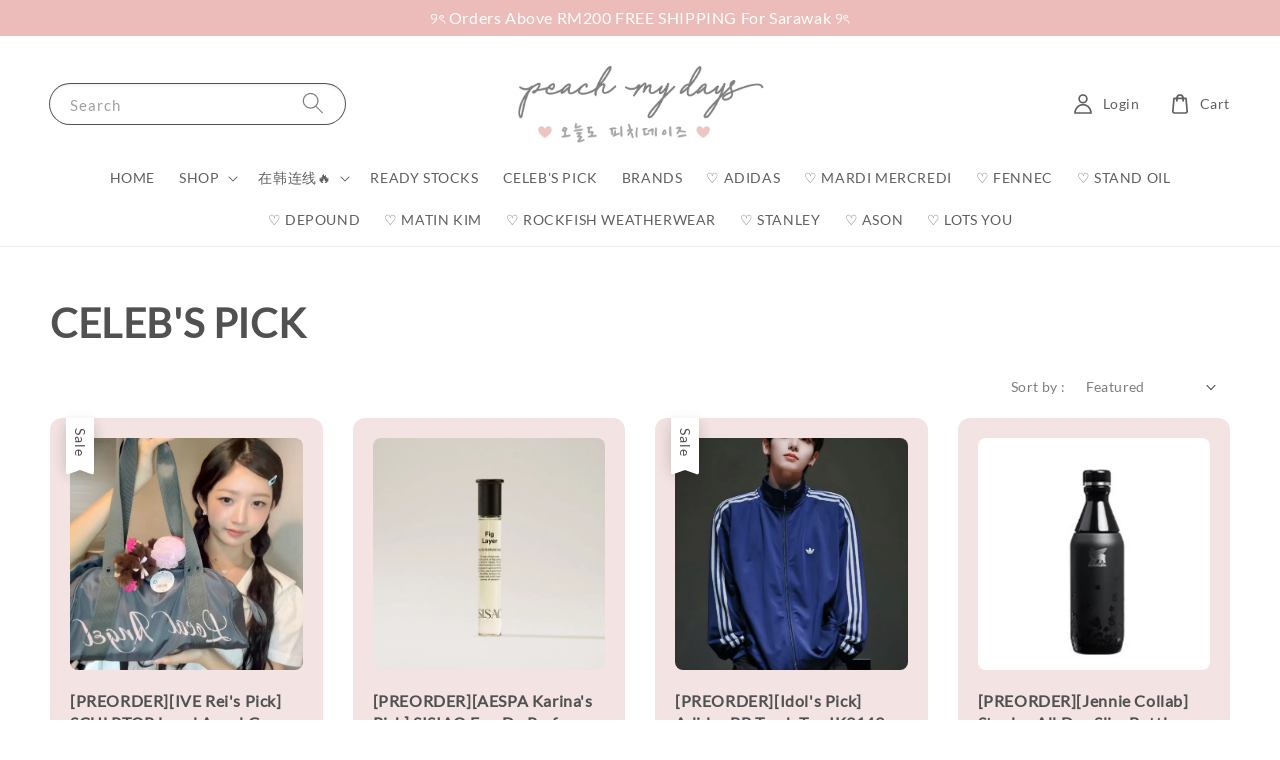

--- FILE ---
content_type: text/html; charset=UTF-8
request_url: https://www.peachmydays.com/collections/celeb-s-pick
body_size: 79115
content:
<!doctype html>
<!--[if lt IE 7]><html class="no-js lt-ie9 lt-ie8 lt-ie7" lang="en"> <![endif]-->
<!--[if IE 7]><html class="no-js lt-ie9 lt-ie8" lang="en"> <![endif]-->
<!--[if IE 8]><html class="no-js lt-ie9" lang="en"> <![endif]-->
<!--[if IE 9 ]><html class="ie9 no-js"> <![endif]-->
<!--[if (gt IE 9)|!(IE)]><!--> <html class="no-js"> <!--<![endif]-->
<head>

  <!-- Basic page needs ================================================== -->
  <meta charset="utf-8">
  <meta http-equiv="X-UA-Compatible" content="IE=edge,chrome=1">

  
  <link rel="icon" href="https://cdn.store-assets.com/s/765261/f/7660600.png" />
  

  <!-- Title and description ================================================== -->
  <title>
  CELEB&#39;S PICK &ndash; Peach My Days
  </title>

  

  <!-- Social meta ================================================== -->
  

  <meta property="og:type" content="website">
  <meta property="og:title" content="CELEB&#39;S PICK">
  <meta property="og:url" content="https://www.peachmydays.com/collections/celeb-s-pick">
  
    <meta property="og:image" content="https://cdn.store-assets.com/s/1253687/f/10493979.png">
    <meta property="og:image:secure_url" content="https://cdn.store-assets.com/s/1253687/f/10493979.png">
  


<meta property="og:description" content="오늘 도 피치데이즈 ☁️ You can get anything from Korea here. Skin Care and Make Up, Olive Young, Duty Free or Official Site Fashion Brands , Any kind of Korea Local Website, Idol Groups Album and MDs⁣ etc. Guaranteed 100% authentic from Korea to Malaysia.">
<meta property="og:site_name" content="Peach My Days">



  <meta name="twitter:card" content="summary">



  <meta name="twitter:site" content="@">





  <!-- Helpers ================================================== -->
  <link rel="canonical" href="https://www.peachmydays.com/collections/celeb-s-pick">
  <meta name="viewport" content="width=device-width,initial-scale=1,maximum-scale=1">
  <meta name="theme-color" content="#FFFFFF">
  
  <script src="//ajax.googleapis.com/ajax/libs/jquery/1.11.0/jquery.min.js" type="text/javascript" ></script>
  
  <!-- Header hook for plugins ================================================== -->
  
<!-- ScriptTags -->
<script>window.__st={'p': 'collection', 'cid': ''};</script><script src='/assets/events.js'></script><script>(function(){function asyncLoad(){var urls=['/assets/traffic.js?v=1','https://apps.easystore.co/instagram-feed/script.js?shop=puffypeach.easy.co&t=1706382425','https://apps.easystore.co/facebook-login/script.js?shop=puffypeach.easy.co&t=1742711285'];for(var i=0;i<urls.length;i++){var s=document.createElement('script');s.type='text/javascript';s.async=true;s.src=urls[i];var x=document.getElementsByTagName('script')[0];x.parentNode.insertBefore(s, x);}}window.attachEvent ? window.attachEvent('onload', asyncLoad) : window.addEventListener('load', asyncLoad, false);})();</script>
<!-- /ScriptTags -->

  
  
  <script src="https://store-themes.easystore.co/765261/themes/308896/assets/global.js?t=1769022057" defer="defer"></script>

  
  
  <script>
  (function(i,s,o,g,r,a,m){i['GoogleAnalyticsObject']=r;i[r]=i[r]||function(){
  (i[r].q=i[r].q||[]).push(arguments)},i[r].l=1*new Date();a=s.createElement(o),
  m=s.getElementsByTagName(o)[0];a.async=1;a.src=g;m.parentNode.insertBefore(a,m)
  })(window,document,'script','https://www.google-analytics.com/analytics.js','ga');

  ga('create', '', 'auto','myTracker');
  ga('myTracker.send', 'pageview');

  </script>
  
  <script src="/assets/storefront.js?id=914286bfa5e6419c67d1" type="text/javascript" ></script>
  

  <!-- CSS ================================================== -->
  <style>
      @font-face {
        font-family: 'Lato';
        font-style: normal;
        font-weight: regular;
        src: local('Lato regular'), local('Lato-regular'), url(https://fonts.gstatic.com/s/lato/v20/S6uyw4BMUTPHvxk6XweuBCY.ttf) format('truetype');
      }

      @font-face {
        font-family: 'Lato';
        font-style: normal;
        font-weight: regular;
        src: local('Lato regular'), local('Lato-regular'), url(https://fonts.gstatic.com/s/lato/v20/S6uyw4BMUTPHvxk6XweuBCY.ttf) format('truetype');
      }

      :root {
        --font-body-family: 'Lato', sans-serif;
        --font-body-style: normal;
        --font-body-weight: 500;

        --font-heading-family: 'Lato', sans-serif;
        --font-heading-style: normal;
        --font-heading-weight: 700;

        --color-heading-text: 81,81,81;
        --color-base-text: 81,81,81;
        --color-base-background-1: 255,255,255;
        --color-base-background-2: 255,255,255;
        
        --color-base-solid-button-labels: 81,81,81;
        --color-base-outline-button-labels: 81,81,81;
        
        --color-base-accent-1: 255,255,255;
        --color-base-accent-2: 255,255,255;
        --payment-terms-background-color: 255,255,255;

        --gradient-base-background-1: 255,255,255;
        --gradient-base-background-2: 255,255,255;
        --gradient-base-accent-1: 255,255,255;
        --gradient-base-accent-2: 255,255,255;

        --page-width: 140rem;
      }

      *,
      *::before,
      *::after {
        box-sizing: inherit;
      }

      html {
        box-sizing: border-box;
        font-size: 62.5%;
        height: 100%;
      }

      body {
        display: grid;
        grid-template-rows: auto auto 1fr auto;
        grid-template-columns: 100%;
        min-height: 100%;
        margin: 0;
        font-size: 1.5rem;
        letter-spacing: 0.06rem;
        line-height: 1.8;
        font-family: var(--font-body-family);
        font-style: var(--font-body-style);
        font-weight: var(--font-body-weight);
        
      }

      @media screen and (min-width: 750px) {
        body {
          font-size: 1.6rem;
        }
      }
   </style>
  
  <link href="https://store-themes.easystore.co/765261/themes/308896/assets/base.css?t=1769022057" rel="stylesheet" type="text/css" media="screen" />

  
  
<!-- Snippet:global/head: Instagram Feed -->
<link rel="stylesheet" href="https://apps.easystore.co/assets/css/instagram-feed/insta-feed-style.css?v3">
<!-- /Snippet -->


  <script>document.documentElement.className = document.documentElement.className.replace('no-js', 'js');</script>
</head>

<body id="celeb-s-pick" class="template-collection" >
	
  
<!-- Snippet:global/body_start: Announcement Bar -->
<link rel="stylesheet" href="https://apps.easystore.co/assets/css/annoucement-bar/slider.css?v1.01">

<input type="hidden" id="total_announcement_left" name="total_announcement_left" value="4">
<input type="hidden" id="locale" name="locale" value="en_US">

<slider-announcement-bar-app id="announcement-bar" name="announcement-bar" style="
    border: unset;
    padding: 4px 0px;
    margin: 0px;
    z-index:2999;
    background:rgb(235, 188, 185);
    color:rgb(255, 255, 255);
    position: -webkit-sticky; position: sticky; top: 0;
">

  <div style="
    display: flex;
    justify-content: space-between;
    align-items: center;
    padding: 0px 0px;
    border-top: 0px;
    border-bottom: 0px;
    border-color: transparent;
  ">
    <div style="height: 24px;">
            <a id="previous-announcement-bar-button" class="announcement-bar-direction-button" type="button" name="previous" style="height: 24px;">
        <svg xmlns="http://www.w3.org/2000/svg" class="icon icon-tabler icon-tabler-chevron-left" width="24" height="24" viewBox="0 0 24 24" stroke-width="1.5" stroke="white" fill="none" stroke-linecap="round" stroke-linejoin="round">
          <path stroke="none" d="M0 0h24v24H0z" fill="none" />
          <polyline points="15 6 9 12 15 18" />
        </svg>
      </a>
          </div>

    <ul style="flex-grow: 2; margin: 0px;">
            <li id="announcement_bar_0" style="
          display: flex;
          justify-content: center;
          align-items: center;
          flex-wrap: wrap;
          margin: 0px;
          width: 100%;
          word-wrap: break-word;
        ">
        ⋆✴︎˚｡⋆ OY JUNE BIG SALES ⟢ *ੈ✩‧₊˚
                        <div id='announcementBar_countdown_0' class="announcementBar_timer style_2" style="color: rgb(214, 9, 24); background: rgb(255, 255, 255); display: none;">
        </div>
                <input type="hidden" id="expired_at_0" name="expired_at_0" value="2025-06-06 14:00">
      </li>
            <li id="announcement_bar_1" style="
          display: flex;
          justify-content: center;
          align-items: center;
          flex-wrap: wrap;
          margin: 0px;
          width: 100%;
          word-wrap: break-word;
        ">
        ♡˖°. HAPA KRISTIN 2+1 ౨ৎ ‧₊˚ ♡
                        <div id='announcementBar_countdown_1' class="announcementBar_timer style_2" style="color: rgb(214, 9, 24); background: rgb(255, 255, 255); display: none;">
        </div>
                <input type="hidden" id="expired_at_1" name="expired_at_1" value="2025-05-10 15:00">
      </li>
            <li id="announcement_bar_2" style="
          display: flex;
          justify-content: center;
          align-items: center;
          flex-wrap: wrap;
          margin: 0px;
          width: 100%;
          word-wrap: break-word;
        ">
        ⋆˙⟡ STAND OIL SALES ⋆ ˚｡⋆୨୧˚
                        <div id='announcementBar_countdown_2' class="announcementBar_timer style_2" style="color: rgb(214, 9, 24); background: rgb(255, 255, 255); display: none;">
        </div>
                <input type="hidden" id="expired_at_2" name="expired_at_2" value="2025-05-14 21:00">
      </li>
            <li id="announcement_bar_3" style="
          display: flex;
          justify-content: center;
          align-items: center;
          flex-wrap: wrap;
          margin: 0px;
          width: 100%;
          word-wrap: break-word;
        ">
        ୨ৎ Orders Above RM200 FREE SHIPPING For Sarawak ୨ৎ
                        <input type="hidden" id="expired_at_3" name="expired_at_3" value="2025-05-04 00:00">
      </li>
          </ul>

    <div style="display: flex;">
            <a id="next-announcement-bar-button" class="announcement-bar-direction-button" type="button" name="next" style="height: 24px;">
        <svg xmlns="http://www.w3.org/2000/svg" class="icon icon-tabler icon-tabler-chevron-right" width="24" height="24" viewBox="0 0 24 24" stroke-width="1.5" stroke="white" fill="none" stroke-linecap="round" stroke-linejoin="round">
          <path stroke="none" d="M0 0h24v24H0z" fill="none" />
          <polyline points="9 6 15 12 9 18" />
        </svg>
      </a>
                </div>
  </div>


</slider-announcement-bar-app>

<script>
  $(function() {
    var is_top_enabled =  1;

    const loadScript = function(url, callback) {
      const script = document.createElement("script");
      script.type = "text/javascript";
      // If the browser is Internet Explorer.
      if (script.readyState) {
        script.onreadystatechange = function() {
          if (script.readyState == "loaded" || script.readyState == "complete") {
            script.onreadystatechange = null;
            callback();
          }
        };
        // For any other browser.
      } else {
        script.onload = function() {
          callback();
        };
      }
      script.src = url;
      document.getElementsByTagName("head")[0].appendChild(script);
    };

    const announcementBarAppJS = function($) {

      $('#announcement-close-button').on('click', function() {
        $('#announcement-bar, #announcement-bar-top').hide();
        $('#easystore-section-header, .sticky-topbar').css('top', '');
      });
    }

    if (typeof jQuery === 'undefined') {
      loadScript('//ajax.googleapis.com/ajax/libs/jquery/1.11.2/jquery.min.js', function() {
        jQuery = jQuery.noConflict(true);
        announcementBarAppJS(jQuery);
      });
    } else {
      announcementBarAppJS(jQuery);
    }


    
    if(is_top_enabled){
      // Prevent announcement bar block header
      setTimeout(()=>{
        $('#easystore-section-header, .sticky-topbar').css('top', $('#announcement-bar').height()+'px');
      }, 2000);
    }
  });

  setInterval(function() {
    const total_announcement = "4"
    var total_announcement_left = $("#total_announcement_left").val();

    for (let i = 0; i <= total_announcement; i++) {
      const startDate = new Date();
      const endDateStr = $("#expired_at_" + i).val();
      const endDate = endDateStr == undefined ? new Date() : new Date(endDateStr.replace(/-/g, "/"));
      const seconds = (endDate.getTime() - startDate.getTime()) / 1000;

      const days = parseInt(seconds / 86400);
      const hours = parseInt((seconds % 86400) / 3600);
      const mins = parseInt((seconds % 86400 % 3600) / 60);
      const secs = parseInt((seconds % 86400 % 3600) % 60);

      // use to translate countdown unit
      // (translate based on the preferred language when save announcement bar setting)
      String.prototype.translate = function() {
        try {
          if ($("#locale").val() == "zh_TW") {
            if (this.toString() === 'day') {
              return "天";
            }
            if (this.toString() === 'hour') {
              return "小時";
            }
            if (this.toString() === 'min') {
              return "分鐘";
            }
            if (this.toString() === 'sec') {
              return "秒";
            }
          } else {
            if (this.toString() === 'day') {
              if (days > 0) {
                return "Days";
              } else {
                return "Day";
              }
            } else if (this.toString() === 'hour') {
              if (hours > 0) {
                return "Hours";
              } else {
                return "Hour";
              }
            } else if (this.toString() === 'min') {
              if (mins > 0) {
                return "Mins";
              } else {
                return "Min";
              }
            } else if (this.toString() === 'sec') {
              if (secs > 0) {
                return "Secs";
              } else {
                return "Sec";
              }
            }
          }
        } catch (error) {
          console.log("Some errors heres", error);
        }
      };

      const announcementBar_countdown = document.getElementById("announcementBar_countdown_" + i);
      if (announcementBar_countdown && seconds > 0) {

        $(announcementBar_countdown).show()
        announcementBar_countdown.innerHTML = `
          <div>
            ${days} <small>${'day'.translate()}</small>
          </div>
          <div>
            ${hours} <small>${'hour'.translate()}</small>
          </div>
          <div>
            ${mins} <small>${'min'.translate()}</small>
          </div>
          <div>
            ${secs} <small>${'sec'.translate()}</small>
          </div>
        `;


      } else if (announcementBar_countdown && seconds <= 0) {
        $("#announcement_bar_" + i).remove();
        total_announcement_left = total_announcement_left - 1;
        $("#total_announcement_left").val(total_announcement_left);
      }
    }

    showOrHide(total_announcement_left);
  }, 1000);


  function showOrHide(total_announcement_left) {
    if (total_announcement_left <= 1) {
      $("#previous-announcement-bar-button,#next-announcement-bar-button").hide();
    } else {
      $("#previous-announcement-bar-button,#next-announcement-bar-button").show();
    }

    if (total_announcement_left == 0) {
      $("#announcement-close-button").hide();
      $("#announcement-bar").hide();
      $('#announcement-bar-top').hide();
      $('#easystore-section-header, .sticky-topbar').css('top', '');
    }
  };

  let annoucementBarAutoMoveInterval = '';
  class AnnouncementBarAppSlider extends HTMLElement {
    constructor() {
      super();
      this.slider = this.querySelector('ul');
      this.sliderItems = this.querySelectorAll('li');
      this.prevButton = this.querySelector('a[name="previous"]');
      this.nextButton = this.querySelector('a[name="next"]');

      if (!this.slider || !this.nextButton) return;

      const resizeObserver = new ResizeObserver(entries => this.initPages());
      resizeObserver.observe(this.slider);

      this.slider.addEventListener('scroll', this.update.bind(this));
      this.prevButton.addEventListener('click', this.onButtonClick.bind(this));
      this.nextButton.addEventListener('click', this.onButtonClick.bind(this));


    }

    initPages() {
      const sliderItemsToShow = Array.from(this.sliderItems).filter(element => element.clientWidth > 0);
      this.sliderLastItem = sliderItemsToShow[sliderItemsToShow.length - 1];
      if (sliderItemsToShow.length === 0) return;
      this.slidesPerPage = Math.floor(this.slider.clientWidth / sliderItemsToShow[0].clientWidth);
      this.totalPages = sliderItemsToShow.length - this.slidesPerPage + 1;
      this.update();
      let self = this
      var total_announcement_left = $("#total_announcement_left").val();
      annoucementBarAutoMoveInterval = setInterval(function() {
        if (total_announcement_left > 1) {
          self.moveSlide('next')
        }
      }, 5000)
    }

    update() {
      this.currentPage = Math.round(this.slider.scrollLeft / this.sliderLastItem.clientWidth) + 1;
    }

    onButtonClick(event) {
      event.preventDefault();
      let self = this;
      self.moveSlide(event.currentTarget.name);
    }


    moveSlide(move_to) {

      clearInterval(annoucementBarAutoMoveInterval);
      let self = this;
      annoucementBarAutoMoveInterval = setInterval(function() {
        self.moveSlide('next');
      }, 5000)

      if (move_to === 'previous' && this.currentPage === 1) {
        this.slider.scrollTo({
          left: this.sliderLastItem.clientWidth * (this.totalPages - 1)
        });
      } else if (move_to === 'next' && this.currentPage === this.totalPages) {
        this.slider.scrollTo({
          left: 0
        });
      } else {
        const slideScrollPosition = move_to === 'next' ? this.slider.scrollLeft + this.sliderLastItem
          .clientWidth : this.slider.scrollLeft - this.sliderLastItem.clientWidth;
        this.slider.scrollTo({
          left: slideScrollPosition
        });
      }
    }

  }

  customElements.define('slider-announcement-bar-app', AnnouncementBarAppSlider);
</script>

<!-- /Snippet -->

<!-- Snippet:global/body_start: Console Extension -->
<div id='es_console' style='display: none;'>765261</div>
<!-- /Snippet -->

	
 	<style>
  header {
    --logo-width: 250px;
  }
  .header-wrapper,
  .header-wrapper .list-menu--disclosure,
  .header-wrapper .search-modal{
    background-color: #FFFFFF;
  }
  .header-wrapper .search-modal .field__input{
    background-color: rgb(var(--color-background));
  }
  .header-wrapper summary .icon-caret,
  .header-wrapper .header__menu-item a,
  .header-wrapper .list-menu__item,
  .header-wrapper .link--text{
    color: #5F5F5F;
  }
  
  .search-modal__form{
    position: relative;
  }
  
  .dropdown {
    display: none;
    position: absolute;
    top: 100%;
    left: 0;
    width: 100%;
    padding: 5px 0;
    background-color: #fff;
    color:#000;
    z-index: 1000;
    border-bottom-left-radius: 15px;
    border-bottom-right-radius: 15px;
    border: 1px solid rgba(var(--color-foreground), 1);
    border-top: none;
    overflow-x: hidden;
    overflow-y: auto;
    max-height: 350px;
  }
  
  .dropdown-item {
    padding: 0.4rem 2rem;
    cursor: pointer;
    line-height: 1.4;
    overflow: hidden;
    text-overflow: ellipsis;
    white-space: nowrap;
  }
  
  .dropdown-item:hover{
    background-color: #f3f3f3;
  }
  
  .search__input.is-focus{
    border-radius: 15px;
    border-bottom-left-radius: 0;
    border-bottom-right-radius: 0;
    border: 1px solid rgba(var(--color-foreground), 1);
    border-bottom: none;
    box-shadow: none;
  }
  
  .clear-all {
    text-align: right;
    padding: 0 2rem 0.2rem;
    line-height: 1;
    font-size: 70%;
    margin-bottom: -2px;
  }
  
  .clear-all:hover{
    background-color: #fff;
  }
  
  .search-input-focus .easystore-section-header-hidden{
    transform: none;
  }
  .referral-notification {
    position: absolute;
    top: 100%;
    right: 0;
    background: white;
    border: 1px solid #e0e0e0;
    border-radius: 8px;
    box-shadow: 0 4px 12px rgba(0, 0, 0, 0.15);
    width: 280px;
    z-index: 1000;
    padding: 16px;
    margin-top: 8px;
    font-size: 14px;
    line-height: 1.4;
  }
  
  .referral-notification::before {
    content: '';
    position: absolute;
    top: -8px;
    right: 20px;
    width: 0;
    height: 0;
    border-left: 8px solid transparent;
    border-right: 8px solid transparent;
    border-bottom: 8px solid white;
  }
  
  .referral-notification::after {
    content: '';
    position: absolute;
    top: -9px;
    right: 20px;
    width: 0;
    height: 0;
    border-left: 8px solid transparent;
    border-right: 8px solid transparent;
    border-bottom: 8px solid #e0e0e0;
  }
  
  .referral-notification h4 {
    margin: 0 0 8px 0;
    color: #2196F3;
    font-size: 16px;
    font-weight: 600;
  }
  
  .referral-notification p {
    margin: 0 0 12px 0;
    color: #666;
  }
  
  .referral-notification .referral-code {
    background: #f5f5f5;
    padding: 8px;
    border-radius: 4px;
    font-family: monospace;
    font-size: 13px;
    text-align: center;
    margin: 8px 0;
    border: 1px solid #ddd;
  }
  
  .referral-notification .close-btn {
    position: absolute;
    top: 8px;
    right: 8px;
    background: none;
    border: none;
    font-size: 18px;
    color: #999;
    cursor: pointer;
    padding: 0;
    width: 20px;
    height: 20px;
    line-height: 1;
  }
  
  .referral-notification .close-btn:hover {
    color: #333;
  }
  
  .referral-notification .action-btn {
    background: #2196F3;
    color: white;
    border: none;
    padding: 8px 16px;
    border-radius: 4px;
    cursor: pointer;
    font-size: 12px;
    margin-right: 8px;
    margin-top: 8px;
  }
  
  .referral-notification .action-btn:hover {
    background: #1976D2;
  }
  
  .referral-notification .dismiss-btn {
    background: transparent;
    color: #666;
    border: 1px solid #ddd;
    padding: 8px 16px;
    border-radius: 4px;
    cursor: pointer;
    font-size: 12px;
    margin-top: 8px;
  }
  
  .referral-notification .dismiss-btn:hover {
    background: #f5f5f5;
  }
  .referral-modal__dialog {
    transform: translate(-50%, 0);
    transition: transform var(--duration-default) ease, visibility 0s;
    z-index: 10000;
    position: fixed;
    top: 20vh;
    left: 50%;
    width: 100%;
    max-width: 350px;
    box-shadow: 0 4px 12px rgba(0, 0, 0, 0.15);
    border-radius: 12px;
    background-color: #fff;
    color: #000;
    padding: 20px;
    text-align: center;
  }

  .modal-overlay.referral-modal-overlay {
    position: fixed;
    top: 0;
    left: 0;
    width: 100%;
    height: 100%;
    background-color: rgba(0, 0, 0, 0.7);
    z-index: 2001;
    display: block;
    opacity: 1;
    transition: opacity var(--duration-default) ease, visibility 0s;
  }
</style>

<link rel="preload" href="https://store-themes.easystore.co/765261/themes/308896/assets/section-header.css?t=1769022057" as="style" onload="this.onload=null;this.rel='stylesheet'">
<link rel="preload" href="https://store-themes.easystore.co/765261/themes/308896/assets/component-list-menu.css?t=1769022057" as="style" onload="this.onload=null;this.rel='stylesheet'">
<link rel="preload" href="https://store-themes.easystore.co/765261/themes/308896/assets/component-menu-drawer.css?t=1769022057" as="style" onload="this.onload=null;this.rel='stylesheet'">
<link rel="preload" href="https://store-themes.easystore.co/765261/themes/308896/assets/component-cart-notification.css?v1.1?t=1769022057" as="style" onload="this.onload=null;this.rel='stylesheet'">

<script src="https://store-themes.easystore.co/765261/themes/308896/assets/cart-notification.js?t=1769022057" defer="defer"></script>
<script src="https://store-themes.easystore.co/765261/themes/308896/assets/details-modal.js?t=1769022057" defer="defer"></script>

<svg xmlns="http://www.w3.org/2000/svg" class="hidden">
  <symbol id="icon-search" viewbox="0 0 18 19" fill="none">
    <path fill-rule="evenodd" clip-rule="evenodd" d="M11.03 11.68A5.784 5.784 0 112.85 3.5a5.784 5.784 0 018.18 8.18zm.26 1.12a6.78 6.78 0 11.72-.7l5.4 5.4a.5.5 0 11-.71.7l-5.41-5.4z" fill="currentColor"/>
  </symbol>

  <symbol id="icon-close" class="icon icon-close" fill="none" viewBox="0 0 18 17">
    <path d="M.865 15.978a.5.5 0 00.707.707l7.433-7.431 7.579 7.282a.501.501 0 00.846-.37.5.5 0 00-.153-.351L9.712 8.546l7.417-7.416a.5.5 0 10-.707-.708L8.991 7.853 1.413.573a.5.5 0 10-.693.72l7.563 7.268-7.418 7.417z" fill="currentColor">
  </symbol>
</svg>


<div id="easystore-section-header">
  <sticky-header class="header-wrapper header-wrapper--border-bottom">
    <header class="header header--top-center page-width header--has-menu" itemscope itemtype="http://schema.org/Organization">
      <header-drawer data-breakpoint="tablet">
        <details class="menu-drawer-container menu-opening">
          <summary class="header__icon header__icon--menu header__icon--summary link link--text focus-inset" aria-label="Menu" role="button" aria-expanded="true" aria-controls="menu-drawer">
            <span>
              


    <svg class="icon icon-hamburger " data-name="Layer 1" xmlns="http://www.w3.org/2000/svg" viewBox="0 0 600 600"><path d="M32.5,65h535a25,25,0,0,0,0-50H32.5a25,25,0,0,0,0,50Z" fill="currentColor"/><path d="M567.5,275H32.5a25,25,0,0,0,0,50h535a25,25,0,0,0,0-50Z" fill="currentColor"/><path d="M567.5,535H32.5a25,25,0,0,0,0,50h535a25,25,0,0,0,0-50Z" fill="currentColor"/></svg>

  

              


    <svg class="icon icon-close " data-name="Layer 1" xmlns="http://www.w3.org/2000/svg" viewBox="0 0 600 600"><path d="M335.36,300,581.87,53.48a25,25,0,0,0-35.35-35.35L300,264.64,53.48,18.13A25,25,0,0,0,18.13,53.48L264.64,300,18.13,546.52a25,25,0,0,0,35.35,35.35L300,335.36,546.52,581.87a25,25,0,0,0,35.35-35.35Z" fill="currentColor"/></svg>

  

            </span>
          </summary>
          <div id="menu-drawer" class="menu-drawer motion-reduce" tabindex="-1">
            <div class="menu-drawer__inner-container">
              <div class="menu-drawer__navigation-container">
                <nav class="menu-drawer__navigation">
                  <ul class="menu-drawer__menu list-menu" role="list">
                    
                    
                      
                        <li>
                          <a href="/"  class="menu-drawer__menu-item list-menu__item link link--text focus-inset">
                            HOME
                          </a>
                        </li>
                      
                    
                    
                      
                        
                        <li>
                          <details>
                                <summary class="menu-drawer__menu-item list-menu__item link link--text focus-inset" role="button" aria-expanded="false" aria-controls="link-Bags">
                                  <a href="https://peachmydays.com/collections/all"  class="link--text list-menu__item menu-drawer__menu-item">
                                    SHOP
                                  </a>
                                  


    <svg class="icon icon-arrow " data-name="Layer 1" xmlns="http://www.w3.org/2000/svg" viewBox="0 0 600 339.56"><path d="M31.06,196.67H504l-88.56,88.56a26.89,26.89,0,1,0,38,38L588,188.79a26.89,26.89,0,0,0,0-38L453.49,16.29a26.89,26.89,0,0,0-38,38L504,142.88H31.06a26.9,26.9,0,0,0,0,53.79Z" fill="currentColor"/></svg>

  

                                  


    <svg aria-hidden="true" focusable="false" role="presentation" class="icon icon-caret " viewBox="0 0 10 6">
      <path fill-rule="evenodd" clip-rule="evenodd" d="M9.354.646a.5.5 0 00-.708 0L5 4.293 1.354.646a.5.5 0 00-.708.708l4 4a.5.5 0 00.708 0l4-4a.5.5 0 000-.708z" fill="currentColor"></path>
    </svg>

  

                                </summary>
                                <div class="menu-drawer__submenu motion-reduce" tabindex="-1">
                                  <div class="menu-drawer__inner-submenu">
                                    <button class="menu-drawer__close-button link link--text focus-inset" aria-expanded="true">
                                      


    <svg class="icon icon-arrow " data-name="Layer 1" xmlns="http://www.w3.org/2000/svg" viewBox="0 0 600 339.56"><path d="M31.06,196.67H504l-88.56,88.56a26.89,26.89,0,1,0,38,38L588,188.79a26.89,26.89,0,0,0,0-38L453.49,16.29a26.89,26.89,0,0,0-38,38L504,142.88H31.06a26.9,26.9,0,0,0,0,53.79Z" fill="currentColor"/></svg>

  

                                      SHOP
                                    </button>
                                    <ul class="menu-drawer__menu list-menu" role="list" tabindex="-1">
                                      
                                        
                                        
                                          
                                          <li>
                                            <details>
                                                  <summary class="menu-drawer__menu-item list-menu__item link link--text focus-inset" role="button" aria-expanded="false" aria-controls="link-Bags">
                                                    <a href="/collections/beauty-health"  class="link--text list-menu__item menu-drawer__menu-item">
                                                      BEAUTY &amp; HEALTH
                                                    </a>
                                                    


    <svg class="icon icon-arrow " data-name="Layer 1" xmlns="http://www.w3.org/2000/svg" viewBox="0 0 600 339.56"><path d="M31.06,196.67H504l-88.56,88.56a26.89,26.89,0,1,0,38,38L588,188.79a26.89,26.89,0,0,0,0-38L453.49,16.29a26.89,26.89,0,0,0-38,38L504,142.88H31.06a26.9,26.9,0,0,0,0,53.79Z" fill="currentColor"/></svg>

  

                                                    


    <svg aria-hidden="true" focusable="false" role="presentation" class="icon icon-caret " viewBox="0 0 10 6">
      <path fill-rule="evenodd" clip-rule="evenodd" d="M9.354.646a.5.5 0 00-.708 0L5 4.293 1.354.646a.5.5 0 00-.708.708l4 4a.5.5 0 00.708 0l4-4a.5.5 0 000-.708z" fill="currentColor"></path>
    </svg>

  

                                                  </summary>
                                                  <div class="menu-drawer__submenu motion-reduce" tabindex="-1">
                                                    <div class="menu-drawer__inner-submenu">
                                                      <button class="menu-drawer__close-button link link--text focus-inset" aria-expanded="true">
                                                        


    <svg class="icon icon-arrow " data-name="Layer 1" xmlns="http://www.w3.org/2000/svg" viewBox="0 0 600 339.56"><path d="M31.06,196.67H504l-88.56,88.56a26.89,26.89,0,1,0,38,38L588,188.79a26.89,26.89,0,0,0,0-38L453.49,16.29a26.89,26.89,0,0,0-38,38L504,142.88H31.06a26.9,26.9,0,0,0,0,53.79Z" fill="currentColor"/></svg>

  

                                                        BEAUTY &amp; HEALTH
                                                      </button>
                                                      <ul class="menu-drawer__menu list-menu" role="list" tabindex="-1">
                                                        
                                                          
                                                          
                                                            
                                                            <li>
                                                              <details>
                                                                <summary class="menu-drawer__menu-item list-menu__item link link--text focus-inset" role="button" aria-expanded="false" aria-controls="link-Bags">
                                                                  <a href="/collections/skin-care"  class="link--text list-menu__item menu-drawer__menu-item">
                                                                    SKIN CARE
                                                                  </a>
                                                                  


    <svg class="icon icon-arrow " data-name="Layer 1" xmlns="http://www.w3.org/2000/svg" viewBox="0 0 600 339.56"><path d="M31.06,196.67H504l-88.56,88.56a26.89,26.89,0,1,0,38,38L588,188.79a26.89,26.89,0,0,0,0-38L453.49,16.29a26.89,26.89,0,0,0-38,38L504,142.88H31.06a26.9,26.9,0,0,0,0,53.79Z" fill="currentColor"/></svg>

  

                                                                  


    <svg aria-hidden="true" focusable="false" role="presentation" class="icon icon-caret " viewBox="0 0 10 6">
      <path fill-rule="evenodd" clip-rule="evenodd" d="M9.354.646a.5.5 0 00-.708 0L5 4.293 1.354.646a.5.5 0 00-.708.708l4 4a.5.5 0 00.708 0l4-4a.5.5 0 000-.708z" fill="currentColor"></path>
    </svg>

  

                                                                </summary>
                                                                <div class="menu-drawer__submenu motion-reduce" tabindex="-1">
                                                                  <div class="menu-drawer__inner-submenu">
                                                                    <button class="menu-drawer__close-button link link--text focus-inset" aria-expanded="true">
                                                                      


    <svg class="icon icon-arrow " data-name="Layer 1" xmlns="http://www.w3.org/2000/svg" viewBox="0 0 600 339.56"><path d="M31.06,196.67H504l-88.56,88.56a26.89,26.89,0,1,0,38,38L588,188.79a26.89,26.89,0,0,0,0-38L453.49,16.29a26.89,26.89,0,0,0-38,38L504,142.88H31.06a26.9,26.9,0,0,0,0,53.79Z" fill="currentColor"/></svg>

  

                                                                      SKIN CARE
                                                                    </button>
                                                                    <ul class="menu-drawer__menu list-menu" role="list" tabindex="-1">
                                                                      
                                                                        <li>
                                                                          <a href="/collections/toner"  class="link--text list-menu__item menu-drawer__menu-item focus-inset">
                                                                            TONER
                                                                          </a>
                                                                        </li>
                                                                      
                                                                        <li>
                                                                          <a href="/collections/pads"  class="link--text list-menu__item menu-drawer__menu-item focus-inset">
                                                                            PADS
                                                                          </a>
                                                                        </li>
                                                                      
                                                                        <li>
                                                                          <a href="/collections/cleansing"  class="link--text list-menu__item menu-drawer__menu-item focus-inset">
                                                                            CLEANSING
                                                                          </a>
                                                                        </li>
                                                                      
                                                                        <li>
                                                                          <a href="/collections/serum-ampoule"  class="link--text list-menu__item menu-drawer__menu-item focus-inset">
                                                                            SERUM / AMPOULE
                                                                          </a>
                                                                        </li>
                                                                      
                                                                        <li>
                                                                          <a href="/collections/lotion-cream"  class="link--text list-menu__item menu-drawer__menu-item focus-inset">
                                                                            LOTION / CREAM
                                                                          </a>
                                                                        </li>
                                                                      
                                                                        <li>
                                                                          <a href="/collections/suncare"  class="link--text list-menu__item menu-drawer__menu-item focus-inset">
                                                                            SUNCARE
                                                                          </a>
                                                                        </li>
                                                                      
                                                                        <li>
                                                                          <a href="/collections/masks"  class="link--text list-menu__item menu-drawer__menu-item focus-inset">
                                                                            MASKS
                                                                          </a>
                                                                        </li>
                                                                      
                                                                        <li>
                                                                          <a href="/collections/tools"  class="link--text list-menu__item menu-drawer__menu-item focus-inset">
                                                                            TOOLS
                                                                          </a>
                                                                        </li>
                                                                      
                                                                    </ul>
                                                                  </div>
                                                                </div>
                                                              </details>
                                                            </li>
                                                          
                                                        
                                                          
                                                          
                                                            
                                                            <li>
                                                              <details>
                                                                <summary class="menu-drawer__menu-item list-menu__item link link--text focus-inset" role="button" aria-expanded="false" aria-controls="link-Bags">
                                                                  <a href="/collections/cosmetics"  class="link--text list-menu__item menu-drawer__menu-item">
                                                                    COSMETICS
                                                                  </a>
                                                                  


    <svg class="icon icon-arrow " data-name="Layer 1" xmlns="http://www.w3.org/2000/svg" viewBox="0 0 600 339.56"><path d="M31.06,196.67H504l-88.56,88.56a26.89,26.89,0,1,0,38,38L588,188.79a26.89,26.89,0,0,0,0-38L453.49,16.29a26.89,26.89,0,0,0-38,38L504,142.88H31.06a26.9,26.9,0,0,0,0,53.79Z" fill="currentColor"/></svg>

  

                                                                  


    <svg aria-hidden="true" focusable="false" role="presentation" class="icon icon-caret " viewBox="0 0 10 6">
      <path fill-rule="evenodd" clip-rule="evenodd" d="M9.354.646a.5.5 0 00-.708 0L5 4.293 1.354.646a.5.5 0 00-.708.708l4 4a.5.5 0 00.708 0l4-4a.5.5 0 000-.708z" fill="currentColor"></path>
    </svg>

  

                                                                </summary>
                                                                <div class="menu-drawer__submenu motion-reduce" tabindex="-1">
                                                                  <div class="menu-drawer__inner-submenu">
                                                                    <button class="menu-drawer__close-button link link--text focus-inset" aria-expanded="true">
                                                                      


    <svg class="icon icon-arrow " data-name="Layer 1" xmlns="http://www.w3.org/2000/svg" viewBox="0 0 600 339.56"><path d="M31.06,196.67H504l-88.56,88.56a26.89,26.89,0,1,0,38,38L588,188.79a26.89,26.89,0,0,0,0-38L453.49,16.29a26.89,26.89,0,0,0-38,38L504,142.88H31.06a26.9,26.9,0,0,0,0,53.79Z" fill="currentColor"/></svg>

  

                                                                      COSMETICS
                                                                    </button>
                                                                    <ul class="menu-drawer__menu list-menu" role="list" tabindex="-1">
                                                                      
                                                                        <li>
                                                                          <a href="/collections/base"  class="link--text list-menu__item menu-drawer__menu-item focus-inset">
                                                                            FACE MAKEUP
                                                                          </a>
                                                                        </li>
                                                                      
                                                                        <li>
                                                                          <a href="/collections/eyeshadow"  class="link--text list-menu__item menu-drawer__menu-item focus-inset">
                                                                            EYES MAKEUP
                                                                          </a>
                                                                        </li>
                                                                      
                                                                        <li>
                                                                          <a href="/collections/lips-make-up"  class="link--text list-menu__item menu-drawer__menu-item focus-inset">
                                                                            LIPS MAKEUP
                                                                          </a>
                                                                        </li>
                                                                      
                                                                        <li>
                                                                          <a href="/collections/tools-2"  class="link--text list-menu__item menu-drawer__menu-item focus-inset">
                                                                            TOOLS
                                                                          </a>
                                                                        </li>
                                                                      
                                                                    </ul>
                                                                  </div>
                                                                </div>
                                                              </details>
                                                            </li>
                                                          
                                                        
                                                          
                                                          
                                                            
                                                            <li>
                                                              <details>
                                                                <summary class="menu-drawer__menu-item list-menu__item link link--text focus-inset" role="button" aria-expanded="false" aria-controls="link-Bags">
                                                                  <a href="/collections/contact-lens"  class="link--text list-menu__item menu-drawer__menu-item">
                                                                    CONTACT LENS
                                                                  </a>
                                                                  


    <svg class="icon icon-arrow " data-name="Layer 1" xmlns="http://www.w3.org/2000/svg" viewBox="0 0 600 339.56"><path d="M31.06,196.67H504l-88.56,88.56a26.89,26.89,0,1,0,38,38L588,188.79a26.89,26.89,0,0,0,0-38L453.49,16.29a26.89,26.89,0,0,0-38,38L504,142.88H31.06a26.9,26.9,0,0,0,0,53.79Z" fill="currentColor"/></svg>

  

                                                                  


    <svg aria-hidden="true" focusable="false" role="presentation" class="icon icon-caret " viewBox="0 0 10 6">
      <path fill-rule="evenodd" clip-rule="evenodd" d="M9.354.646a.5.5 0 00-.708 0L5 4.293 1.354.646a.5.5 0 00-.708.708l4 4a.5.5 0 00.708 0l4-4a.5.5 0 000-.708z" fill="currentColor"></path>
    </svg>

  

                                                                </summary>
                                                                <div class="menu-drawer__submenu motion-reduce" tabindex="-1">
                                                                  <div class="menu-drawer__inner-submenu">
                                                                    <button class="menu-drawer__close-button link link--text focus-inset" aria-expanded="true">
                                                                      


    <svg class="icon icon-arrow " data-name="Layer 1" xmlns="http://www.w3.org/2000/svg" viewBox="0 0 600 339.56"><path d="M31.06,196.67H504l-88.56,88.56a26.89,26.89,0,1,0,38,38L588,188.79a26.89,26.89,0,0,0,0-38L453.49,16.29a26.89,26.89,0,0,0-38,38L504,142.88H31.06a26.9,26.9,0,0,0,0,53.79Z" fill="currentColor"/></svg>

  

                                                                      CONTACT LENS
                                                                    </button>
                                                                    <ul class="menu-drawer__menu list-menu" role="list" tabindex="-1">
                                                                      
                                                                        <li>
                                                                          <a href="/collections/olens"  class="link--text list-menu__item menu-drawer__menu-item focus-inset">
                                                                            OLENS
                                                                          </a>
                                                                        </li>
                                                                      
                                                                        <li>
                                                                          <a href="/collections/hapa-kristin"  class="link--text list-menu__item menu-drawer__menu-item focus-inset">
                                                                            HAPA KRISTIN
                                                                          </a>
                                                                        </li>
                                                                      
                                                                    </ul>
                                                                  </div>
                                                                </div>
                                                              </details>
                                                            </li>
                                                          
                                                        
                                                          
                                                          
                                                            <li>
                                                              <a href="/collections/perfume"  class="menu-drawer__menu-item link link--text list-menu__item focus-inset">
                                                                PERFUME
                                                              </a>
                                                            </li>
                                                          
                                                        
                                                          
                                                          
                                                            
                                                            <li>
                                                              <details>
                                                                <summary class="menu-drawer__menu-item list-menu__item link link--text focus-inset" role="button" aria-expanded="false" aria-controls="link-Bags">
                                                                  <a href="/collections/personal-care"  class="link--text list-menu__item menu-drawer__menu-item">
                                                                    PERSONAL CARE
                                                                  </a>
                                                                  


    <svg class="icon icon-arrow " data-name="Layer 1" xmlns="http://www.w3.org/2000/svg" viewBox="0 0 600 339.56"><path d="M31.06,196.67H504l-88.56,88.56a26.89,26.89,0,1,0,38,38L588,188.79a26.89,26.89,0,0,0,0-38L453.49,16.29a26.89,26.89,0,0,0-38,38L504,142.88H31.06a26.9,26.9,0,0,0,0,53.79Z" fill="currentColor"/></svg>

  

                                                                  


    <svg aria-hidden="true" focusable="false" role="presentation" class="icon icon-caret " viewBox="0 0 10 6">
      <path fill-rule="evenodd" clip-rule="evenodd" d="M9.354.646a.5.5 0 00-.708 0L5 4.293 1.354.646a.5.5 0 00-.708.708l4 4a.5.5 0 00.708 0l4-4a.5.5 0 000-.708z" fill="currentColor"></path>
    </svg>

  

                                                                </summary>
                                                                <div class="menu-drawer__submenu motion-reduce" tabindex="-1">
                                                                  <div class="menu-drawer__inner-submenu">
                                                                    <button class="menu-drawer__close-button link link--text focus-inset" aria-expanded="true">
                                                                      


    <svg class="icon icon-arrow " data-name="Layer 1" xmlns="http://www.w3.org/2000/svg" viewBox="0 0 600 339.56"><path d="M31.06,196.67H504l-88.56,88.56a26.89,26.89,0,1,0,38,38L588,188.79a26.89,26.89,0,0,0,0-38L453.49,16.29a26.89,26.89,0,0,0-38,38L504,142.88H31.06a26.9,26.9,0,0,0,0,53.79Z" fill="currentColor"/></svg>

  

                                                                      PERSONAL CARE
                                                                    </button>
                                                                    <ul class="menu-drawer__menu list-menu" role="list" tabindex="-1">
                                                                      
                                                                        <li>
                                                                          <a href="/collections/body-care"  class="link--text list-menu__item menu-drawer__menu-item focus-inset">
                                                                            BODY CARE
                                                                          </a>
                                                                        </li>
                                                                      
                                                                        <li>
                                                                          <a href="/collections/hair-care"  class="link--text list-menu__item menu-drawer__menu-item focus-inset">
                                                                            HAIR CARE
                                                                          </a>
                                                                        </li>
                                                                      
                                                                        <li>
                                                                          <a href="/collections/lip-care"  class="link--text list-menu__item menu-drawer__menu-item focus-inset">
                                                                            LIP CARE
                                                                          </a>
                                                                        </li>
                                                                      
                                                                        <li>
                                                                          <a href="/collections/supplements"  class="link--text list-menu__item menu-drawer__menu-item focus-inset">
                                                                            SUPPLEMENTS
                                                                          </a>
                                                                        </li>
                                                                      
                                                                        <li>
                                                                          <a href="/collections/others-care"  class="link--text list-menu__item menu-drawer__menu-item focus-inset">
                                                                            OTHERS
                                                                          </a>
                                                                        </li>
                                                                      
                                                                    </ul>
                                                                  </div>
                                                                </div>
                                                              </details>
                                                            </li>
                                                          
                                                        
                                                          
                                                          
                                                            <li>
                                                              <a href="/collections/pharmacy"  class="menu-drawer__menu-item link link--text list-menu__item focus-inset">
                                                                PHARMACY
                                                              </a>
                                                            </li>
                                                          
                                                        
                                                        
                                                      </ul>
                                                    </div>
                                                  </div>
                                            </details>
                                          </li>
                                        
                                      
                                        
                                        
                                          <li>
                                            <a href="/collections/fashions"  class="menu-drawer__menu-item link link--text list-menu__item focus-inset">
                                              FASHION
                                            </a>
                                          </li>
                                        
                                      
                                        
                                        
                                          
                                          <li>
                                            <details>
                                                  <summary class="menu-drawer__menu-item list-menu__item link link--text focus-inset" role="button" aria-expanded="false" aria-controls="link-Bags">
                                                    <a href="/collections/kpop"  class="link--text list-menu__item menu-drawer__menu-item">
                                                      KPOP
                                                    </a>
                                                    


    <svg class="icon icon-arrow " data-name="Layer 1" xmlns="http://www.w3.org/2000/svg" viewBox="0 0 600 339.56"><path d="M31.06,196.67H504l-88.56,88.56a26.89,26.89,0,1,0,38,38L588,188.79a26.89,26.89,0,0,0,0-38L453.49,16.29a26.89,26.89,0,0,0-38,38L504,142.88H31.06a26.9,26.9,0,0,0,0,53.79Z" fill="currentColor"/></svg>

  

                                                    


    <svg aria-hidden="true" focusable="false" role="presentation" class="icon icon-caret " viewBox="0 0 10 6">
      <path fill-rule="evenodd" clip-rule="evenodd" d="M9.354.646a.5.5 0 00-.708 0L5 4.293 1.354.646a.5.5 0 00-.708.708l4 4a.5.5 0 00.708 0l4-4a.5.5 0 000-.708z" fill="currentColor"></path>
    </svg>

  

                                                  </summary>
                                                  <div class="menu-drawer__submenu motion-reduce" tabindex="-1">
                                                    <div class="menu-drawer__inner-submenu">
                                                      <button class="menu-drawer__close-button link link--text focus-inset" aria-expanded="true">
                                                        


    <svg class="icon icon-arrow " data-name="Layer 1" xmlns="http://www.w3.org/2000/svg" viewBox="0 0 600 339.56"><path d="M31.06,196.67H504l-88.56,88.56a26.89,26.89,0,1,0,38,38L588,188.79a26.89,26.89,0,0,0,0-38L453.49,16.29a26.89,26.89,0,0,0-38,38L504,142.88H31.06a26.9,26.9,0,0,0,0,53.79Z" fill="currentColor"/></svg>

  

                                                        KPOP
                                                      </button>
                                                      <ul class="menu-drawer__menu list-menu" role="list" tabindex="-1">
                                                        
                                                          
                                                          
                                                            <li>
                                                              <a href="/collections/kpop-album"  class="menu-drawer__menu-item link link--text list-menu__item focus-inset">
                                                                ALBUM
                                                              </a>
                                                            </li>
                                                          
                                                        
                                                          
                                                          
                                                            <li>
                                                              <a href="/collections/official-fanlight"  class="menu-drawer__menu-item link link--text list-menu__item focus-inset">
                                                                OFFICIAL FANLIGHT
                                                              </a>
                                                            </li>
                                                          
                                                        
                                                          
                                                          
                                                            <li>
                                                              <a href="/collections/merchandise"  class="menu-drawer__menu-item link link--text list-menu__item focus-inset">
                                                                MERCHANDISE
                                                              </a>
                                                            </li>
                                                          
                                                        
                                                        
                                                      </ul>
                                                    </div>
                                                  </div>
                                            </details>
                                          </li>
                                        
                                      
                                        
                                        
                                          
                                          <li>
                                            <details>
                                                  <summary class="menu-drawer__menu-item list-menu__item link link--text focus-inset" role="button" aria-expanded="false" aria-controls="link-Bags">
                                                    <a href="/collections/kr-design"  class="link--text list-menu__item menu-drawer__menu-item">
                                                      KR DESIGNS
                                                    </a>
                                                    


    <svg class="icon icon-arrow " data-name="Layer 1" xmlns="http://www.w3.org/2000/svg" viewBox="0 0 600 339.56"><path d="M31.06,196.67H504l-88.56,88.56a26.89,26.89,0,1,0,38,38L588,188.79a26.89,26.89,0,0,0,0-38L453.49,16.29a26.89,26.89,0,0,0-38,38L504,142.88H31.06a26.9,26.9,0,0,0,0,53.79Z" fill="currentColor"/></svg>

  

                                                    


    <svg aria-hidden="true" focusable="false" role="presentation" class="icon icon-caret " viewBox="0 0 10 6">
      <path fill-rule="evenodd" clip-rule="evenodd" d="M9.354.646a.5.5 0 00-.708 0L5 4.293 1.354.646a.5.5 0 00-.708.708l4 4a.5.5 0 00.708 0l4-4a.5.5 0 000-.708z" fill="currentColor"></path>
    </svg>

  

                                                  </summary>
                                                  <div class="menu-drawer__submenu motion-reduce" tabindex="-1">
                                                    <div class="menu-drawer__inner-submenu">
                                                      <button class="menu-drawer__close-button link link--text focus-inset" aria-expanded="true">
                                                        


    <svg class="icon icon-arrow " data-name="Layer 1" xmlns="http://www.w3.org/2000/svg" viewBox="0 0 600 339.56"><path d="M31.06,196.67H504l-88.56,88.56a26.89,26.89,0,1,0,38,38L588,188.79a26.89,26.89,0,0,0,0-38L453.49,16.29a26.89,26.89,0,0,0-38,38L504,142.88H31.06a26.9,26.9,0,0,0,0,53.79Z" fill="currentColor"/></svg>

  

                                                        KR DESIGNS
                                                      </button>
                                                      <ul class="menu-drawer__menu list-menu" role="list" tabindex="-1">
                                                        
                                                          
                                                          
                                                            <li>
                                                              <a href="/collections/living"  class="menu-drawer__menu-item link link--text list-menu__item focus-inset">
                                                                LIVING
                                                              </a>
                                                            </li>
                                                          
                                                        
                                                          
                                                          
                                                            
                                                            <li>
                                                              <details>
                                                                <summary class="menu-drawer__menu-item list-menu__item link link--text focus-inset" role="button" aria-expanded="false" aria-controls="link-Bags">
                                                                  <a href="/collections/tumbler"  class="link--text list-menu__item menu-drawer__menu-item">
                                                                    TUMBLER
                                                                  </a>
                                                                  


    <svg class="icon icon-arrow " data-name="Layer 1" xmlns="http://www.w3.org/2000/svg" viewBox="0 0 600 339.56"><path d="M31.06,196.67H504l-88.56,88.56a26.89,26.89,0,1,0,38,38L588,188.79a26.89,26.89,0,0,0,0-38L453.49,16.29a26.89,26.89,0,0,0-38,38L504,142.88H31.06a26.9,26.9,0,0,0,0,53.79Z" fill="currentColor"/></svg>

  

                                                                  


    <svg aria-hidden="true" focusable="false" role="presentation" class="icon icon-caret " viewBox="0 0 10 6">
      <path fill-rule="evenodd" clip-rule="evenodd" d="M9.354.646a.5.5 0 00-.708 0L5 4.293 1.354.646a.5.5 0 00-.708.708l4 4a.5.5 0 00.708 0l4-4a.5.5 0 000-.708z" fill="currentColor"></path>
    </svg>

  

                                                                </summary>
                                                                <div class="menu-drawer__submenu motion-reduce" tabindex="-1">
                                                                  <div class="menu-drawer__inner-submenu">
                                                                    <button class="menu-drawer__close-button link link--text focus-inset" aria-expanded="true">
                                                                      


    <svg class="icon icon-arrow " data-name="Layer 1" xmlns="http://www.w3.org/2000/svg" viewBox="0 0 600 339.56"><path d="M31.06,196.67H504l-88.56,88.56a26.89,26.89,0,1,0,38,38L588,188.79a26.89,26.89,0,0,0,0-38L453.49,16.29a26.89,26.89,0,0,0-38,38L504,142.88H31.06a26.9,26.9,0,0,0,0,53.79Z" fill="currentColor"/></svg>

  

                                                                      TUMBLER
                                                                    </button>
                                                                    <ul class="menu-drawer__menu list-menu" role="list" tabindex="-1">
                                                                      
                                                                        <li>
                                                                          <a href="/collections/starbucks"  class="link--text list-menu__item menu-drawer__menu-item focus-inset">
                                                                            STARBUCKS
                                                                          </a>
                                                                        </li>
                                                                      
                                                                        <li>
                                                                          <a href="/collections/stanley"  class="link--text list-menu__item menu-drawer__menu-item focus-inset">
                                                                            STANLEY
                                                                          </a>
                                                                        </li>
                                                                      
                                                                        <li>
                                                                          <a href="/collections/blue-bottle-coffee"  class="link--text list-menu__item menu-drawer__menu-item focus-inset">
                                                                            BLUE BOTTLE COFFEE
                                                                          </a>
                                                                        </li>
                                                                      
                                                                    </ul>
                                                                  </div>
                                                                </div>
                                                              </details>
                                                            </li>
                                                          
                                                        
                                                          
                                                          
                                                            <li>
                                                              <a href="/collections/stationery"  class="menu-drawer__menu-item link link--text list-menu__item focus-inset">
                                                                STATIONERY
                                                              </a>
                                                            </li>
                                                          
                                                        
                                                          
                                                          
                                                            <li>
                                                              <a href="/collections/mobile"  class="menu-drawer__menu-item link link--text list-menu__item focus-inset">
                                                                MOBILE
                                                              </a>
                                                            </li>
                                                          
                                                        
                                                          
                                                          
                                                            <li>
                                                              <a href="/collections/kerying-plush"  class="menu-drawer__menu-item link link--text list-menu__item focus-inset">
                                                                KERYING &amp; PLUSH
                                                              </a>
                                                            </li>
                                                          
                                                        
                                                        
                                                      </ul>
                                                    </div>
                                                  </div>
                                            </details>
                                          </li>
                                        
                                      
                                      
                                    </ul>
                                  </div>
                                </div>
                          </details>
                        </li>
                      
                    
                    
                      
                        
                        <li>
                          <details>
                                <summary class="menu-drawer__menu-item list-menu__item link link--text focus-inset" role="button" aria-expanded="false" aria-controls="link-Bags">
                                  <a href="/collections/韩国连线代购"  class="link--text list-menu__item menu-drawer__menu-item">
                                    在韩连线🔥
                                  </a>
                                  


    <svg class="icon icon-arrow " data-name="Layer 1" xmlns="http://www.w3.org/2000/svg" viewBox="0 0 600 339.56"><path d="M31.06,196.67H504l-88.56,88.56a26.89,26.89,0,1,0,38,38L588,188.79a26.89,26.89,0,0,0,0-38L453.49,16.29a26.89,26.89,0,0,0-38,38L504,142.88H31.06a26.9,26.9,0,0,0,0,53.79Z" fill="currentColor"/></svg>

  

                                  


    <svg aria-hidden="true" focusable="false" role="presentation" class="icon icon-caret " viewBox="0 0 10 6">
      <path fill-rule="evenodd" clip-rule="evenodd" d="M9.354.646a.5.5 0 00-.708 0L5 4.293 1.354.646a.5.5 0 00-.708.708l4 4a.5.5 0 00.708 0l4-4a.5.5 0 000-.708z" fill="currentColor"></path>
    </svg>

  

                                </summary>
                                <div class="menu-drawer__submenu motion-reduce" tabindex="-1">
                                  <div class="menu-drawer__inner-submenu">
                                    <button class="menu-drawer__close-button link link--text focus-inset" aria-expanded="true">
                                      


    <svg class="icon icon-arrow " data-name="Layer 1" xmlns="http://www.w3.org/2000/svg" viewBox="0 0 600 339.56"><path d="M31.06,196.67H504l-88.56,88.56a26.89,26.89,0,1,0,38,38L588,188.79a26.89,26.89,0,0,0,0-38L453.49,16.29a26.89,26.89,0,0,0-38,38L504,142.88H31.06a26.9,26.9,0,0,0,0,53.79Z" fill="currentColor"/></svg>

  

                                      在韩连线🔥
                                    </button>
                                    <ul class="menu-drawer__menu list-menu" role="list" tabindex="-1">
                                      
                                        
                                        
                                          <li>
                                            <a href="/collections/olens"  class="menu-drawer__menu-item link link--text list-menu__item focus-inset">
                                              OLENS YEAR END SALES
                                            </a>
                                          </li>
                                        
                                      
                                        
                                        
                                          <li>
                                            <a href="/collections/tamburins"  class="menu-drawer__menu-item link link--text list-menu__item focus-inset">
                                              TAMBURINS
                                            </a>
                                          </li>
                                        
                                      
                                        
                                        
                                          <li>
                                            <a href="/collections/pharmacy"  class="menu-drawer__menu-item link link--text list-menu__item focus-inset">
                                              KOREA PHARMACY
                                            </a>
                                          </li>
                                        
                                      
                                        
                                        
                                          <li>
                                            <a href="/collections/loe"  class="menu-drawer__menu-item link link--text list-menu__item focus-inset">
                                              LOE
                                            </a>
                                          </li>
                                        
                                      
                                      
                                    </ul>
                                  </div>
                                </div>
                          </details>
                        </li>
                      
                    
                    
                      
                        <li>
                          <a href="/collections/ready-stocks"  class="menu-drawer__menu-item list-menu__item link link--text focus-inset">
                            READY STOCKS
                          </a>
                        </li>
                      
                    
                    
                      
                        <li>
                          <a href="/collections/celeb-s-pick"  class="menu-drawer__menu-item list-menu__item link link--text focus-inset">
                            CELEB&#39;S PICK
                          </a>
                        </li>
                      
                    
                    
                      
                        <li>
                          <a href="/pages/brands"  class="menu-drawer__menu-item list-menu__item link link--text focus-inset">
                            BRANDS
                          </a>
                        </li>
                      
                    
                    
                      
                        <li>
                          <a href="/collections/adidas"  class="menu-drawer__menu-item list-menu__item link link--text focus-inset">
                            ♡ ADIDAS
                          </a>
                        </li>
                      
                    
                    
                      
                        <li>
                          <a href="/collections/mardi-mercredi"  class="menu-drawer__menu-item list-menu__item link link--text focus-inset">
                            ♡ MARDI MERCREDI
                          </a>
                        </li>
                      
                    
                    
                      
                        <li>
                          <a href="/collections/fennec"  class="menu-drawer__menu-item list-menu__item link link--text focus-inset">
                            ♡ FENNEC
                          </a>
                        </li>
                      
                    
                    
                      
                        <li>
                          <a href="/collections/stand-oil"  class="menu-drawer__menu-item list-menu__item link link--text focus-inset">
                            ♡ STAND OIL
                          </a>
                        </li>
                      
                    
                    
                      
                        <li>
                          <a href="/collections/depound"  class="menu-drawer__menu-item list-menu__item link link--text focus-inset">
                            ♡ DEPOUND
                          </a>
                        </li>
                      
                    
                    
                      
                        <li>
                          <a href="/collections/matin-kim"  class="menu-drawer__menu-item list-menu__item link link--text focus-inset">
                            ♡ MATIN KIM
                          </a>
                        </li>
                      
                    
                    
                      
                        <li>
                          <a href="/collections/rockfish-weatherwear"  class="menu-drawer__menu-item list-menu__item link link--text focus-inset">
                            ♡ ROCKFISH WEATHERWEAR
                          </a>
                        </li>
                      
                    
                    
                      
                        <li>
                          <a href="/collections/stanley"  class="menu-drawer__menu-item list-menu__item link link--text focus-inset">
                            ♡ STANLEY
                          </a>
                        </li>
                      
                    
                    
                      
                        <li>
                          <a href="/collections/ason"  class="menu-drawer__menu-item list-menu__item link link--text focus-inset">
                            ♡ ASON
                          </a>
                        </li>
                      
                    
                    
                      
                        <li>
                          <a href="/collections/lots-you"  class="menu-drawer__menu-item list-menu__item link link--text focus-inset">
                            ♡ LOTS YOU
                          </a>
                        </li>
                      
                    
                  </ul>
                </nav>

                <div class="menu-drawer__utility-links">

                  


  <div class="menu-drawer__account disclosure">
    <div class="select">
      <select class="currency-picker select__select" name="currencies">
        <option value="" selected="selected"></option>
        
          
          <option value="MYR">MYR</option>
          
        
          
          <option value="KRW">KRW</option>
          
        
          
        
        </select>
    </div>
  </div>




                  
                  
                  
                    <a href="/account/login" class="menu-drawer__account link link--text focus-inset h5">
                       


    <svg class="icon icon-account " data-name="Layer 1" xmlns="http://www.w3.org/2000/svg" viewBox="0 0 600 600"><path d="M300,296.19c-70.7,0-137.11,28.74-187,80.93-49.59,51.87-76.9,120.77-76.9,194v25H563.89v-25c0-73.22-27.31-142.12-76.9-194C437.11,324.93,370.7,296.19,300,296.19ZM87.42,546.11C99.29,433.81,190.1,346.19,300,346.19s200.71,87.62,212.58,199.92Z" fill="currentColor"/><path d="M300,285.34c77.6,0,140.73-63.13,140.73-140.73S377.6,3.89,300,3.89,159.27,67,159.27,144.61,222.4,285.34,300,285.34Zm0-231.45a90.73,90.73,0,1,1-90.73,90.72A90.82,90.82,0,0,1,300,53.89Z" fill="currentColor"/></svg>

  
 
                      
                      LOG IN
                    </a>
                  
                    <a href="/account/register" class="menu-drawer__account link link--text focus-inset h5">
                      
                       


    <svg xmlns="http://www.w3.org/2000/svg" aria-hidden="true" focusable="false" role="presentation" class="icon icon-plus " fill="none" viewBox="0 0 10 10">
      <path fill-rule="evenodd" clip-rule="evenodd" d="M1 4.51a.5.5 0 000 1h3.5l.01 3.5a.5.5 0 001-.01V5.5l3.5-.01a.5.5 0 00-.01-1H5.5L5.49.99a.5.5 0 00-1 .01v3.5l-3.5.01H1z" fill="currentColor"></path>
    </svg>

  
 
                      CREATE
                    </a>
                  
                  
                  
                </div>
              </div>
            </div>
          </div>
        </details>
      </header-drawer>
  
      
        <a href="/" class="header__heading-link link link--text focus-inset" itemprop="url">
          <img src="https://cdn.store-assets.com/s/765261/f/8015407.png" class="header__heading-logo" alt="Peach My Days" loading="lazy" itemprop="logo">
        </a>
      

      
      <div class="header__search-input" tabindex="-1">
        <form action="/search" method="get" role="search" class="search search-modal__form">
          <div class="field">
            <input class="search__input field__input" 
              id="Search-In-Modal"
              type="search"
              name="q"
              value=""
              placeholder="Search"
              autocomplete="off"
            >
            <label class="field__label" for="Search-In-Modal">Search</label>
            <div class="dropdown" id="searchDropdown"></div>
            <input type="hidden" name="search_history" class="hidden_search_history">
            <input type="hidden" name="options[prefix]" value="last">
            <button class="search__button field__button" aria-label="Search">
              <svg class="icon icon-search" aria-hidden="true" focusable="false" role="presentation">
                <use href="#icon-search">
              </svg>
            </button> 
          </div>
        </form>
      </div>
      

      <nav class="header__inline-menu">
        <ul class="list-menu list-menu--inline" role="list">
          
            
              
                <li>
                  <a href="/"  class="header__menu-item header__menu-item list-menu__item link link--text focus-inset">
                    HOME
                  </a>
                </li>
              
            
            
              
                
                <li>
                  <details-disclosure>
                    <details>
                      <summary class="header__menu-item list-menu__item link focus-inset">
                        <a href="https://peachmydays.com/collections/all"  >SHOP</a>
                        


    <svg aria-hidden="true" focusable="false" role="presentation" class="icon icon-caret " viewBox="0 0 10 6">
      <path fill-rule="evenodd" clip-rule="evenodd" d="M9.354.646a.5.5 0 00-.708 0L5 4.293 1.354.646a.5.5 0 00-.708.708l4 4a.5.5 0 00.708 0l4-4a.5.5 0 000-.708z" fill="currentColor"></path>
    </svg>

  

                      </summary>
                      <ul class="header__submenu list-menu list-menu--disclosure caption-large motion-reduce" role="list" tabindex="-1">
                        
                        
                        
                          
                            
                            <li>
                              <details-disclosure>
                                <details>
                                  <summary class="header__menu-item link link--text list-menu__item focus-inset caption-large">
                                    <a href="/collections/beauty-health" >BEAUTY &amp; HEALTH</a>
                                    


    <svg aria-hidden="true" focusable="false" role="presentation" class="icon icon-caret rotate-90" viewBox="0 0 10 6">
      <path fill-rule="evenodd" clip-rule="evenodd" d="M9.354.646a.5.5 0 00-.708 0L5 4.293 1.354.646a.5.5 0 00-.708.708l4 4a.5.5 0 00.708 0l4-4a.5.5 0 000-.708z" fill="currentColor"></path>
    </svg>

  

                                  </summary>
                                  <ul class="header__submenu list-menu list-menu--disclosure motion-reduce">
                                    
                                      
                                      
                                        
                                        <li>
                                          <details-disclosure>
                                            <details>
                                              <summary class="header__menu-item link link--text list-menu__item focus-inset caption-large">
                                                <a href="/collections/skin-care" >
                                                  SKIN CARE
                                                </a>
                                                


    <svg aria-hidden="true" focusable="false" role="presentation" class="icon icon-caret rotate-90" viewBox="0 0 10 6">
      <path fill-rule="evenodd" clip-rule="evenodd" d="M9.354.646a.5.5 0 00-.708 0L5 4.293 1.354.646a.5.5 0 00-.708.708l4 4a.5.5 0 00.708 0l4-4a.5.5 0 000-.708z" fill="currentColor"></path>
    </svg>

  

                                              </summary>
                                              <ul class="header__submenu list-menu list-menu--disclosure motion-reduce">
                                              
                                                <li>
                                                  <a href="/collections/toner"  class="header__menu-item list-menu__item link link--text focus-inset caption-large">TONER</a>
                                                </li>
                                              
                                                <li>
                                                  <a href="/collections/pads"  class="header__menu-item list-menu__item link link--text focus-inset caption-large">PADS</a>
                                                </li>
                                              
                                                <li>
                                                  <a href="/collections/cleansing"  class="header__menu-item list-menu__item link link--text focus-inset caption-large">CLEANSING</a>
                                                </li>
                                              
                                                <li>
                                                  <a href="/collections/serum-ampoule"  class="header__menu-item list-menu__item link link--text focus-inset caption-large">SERUM / AMPOULE</a>
                                                </li>
                                              
                                                <li>
                                                  <a href="/collections/lotion-cream"  class="header__menu-item list-menu__item link link--text focus-inset caption-large">LOTION / CREAM</a>
                                                </li>
                                              
                                                <li>
                                                  <a href="/collections/suncare"  class="header__menu-item list-menu__item link link--text focus-inset caption-large">SUNCARE</a>
                                                </li>
                                              
                                                <li>
                                                  <a href="/collections/masks"  class="header__menu-item list-menu__item link link--text focus-inset caption-large">MASKS</a>
                                                </li>
                                              
                                                <li>
                                                  <a href="/collections/tools"  class="header__menu-item list-menu__item link link--text focus-inset caption-large">TOOLS</a>
                                                </li>
                                              
                                              </ul>
                                            </details>
                                          </details-disclosure>
                                        </li>
                                      
                                    
                                      
                                      
                                        
                                        <li>
                                          <details-disclosure>
                                            <details>
                                              <summary class="header__menu-item link link--text list-menu__item focus-inset caption-large">
                                                <a href="/collections/cosmetics" >
                                                  COSMETICS
                                                </a>
                                                


    <svg aria-hidden="true" focusable="false" role="presentation" class="icon icon-caret rotate-90" viewBox="0 0 10 6">
      <path fill-rule="evenodd" clip-rule="evenodd" d="M9.354.646a.5.5 0 00-.708 0L5 4.293 1.354.646a.5.5 0 00-.708.708l4 4a.5.5 0 00.708 0l4-4a.5.5 0 000-.708z" fill="currentColor"></path>
    </svg>

  

                                              </summary>
                                              <ul class="header__submenu list-menu list-menu--disclosure motion-reduce">
                                              
                                                <li>
                                                  <a href="/collections/base"  class="header__menu-item list-menu__item link link--text focus-inset caption-large">FACE MAKEUP</a>
                                                </li>
                                              
                                                <li>
                                                  <a href="/collections/eyeshadow"  class="header__menu-item list-menu__item link link--text focus-inset caption-large">EYES MAKEUP</a>
                                                </li>
                                              
                                                <li>
                                                  <a href="/collections/lips-make-up"  class="header__menu-item list-menu__item link link--text focus-inset caption-large">LIPS MAKEUP</a>
                                                </li>
                                              
                                                <li>
                                                  <a href="/collections/tools-2"  class="header__menu-item list-menu__item link link--text focus-inset caption-large">TOOLS</a>
                                                </li>
                                              
                                              </ul>
                                            </details>
                                          </details-disclosure>
                                        </li>
                                      
                                    
                                      
                                      
                                        
                                        <li>
                                          <details-disclosure>
                                            <details>
                                              <summary class="header__menu-item link link--text list-menu__item focus-inset caption-large">
                                                <a href="/collections/contact-lens" >
                                                  CONTACT LENS
                                                </a>
                                                


    <svg aria-hidden="true" focusable="false" role="presentation" class="icon icon-caret rotate-90" viewBox="0 0 10 6">
      <path fill-rule="evenodd" clip-rule="evenodd" d="M9.354.646a.5.5 0 00-.708 0L5 4.293 1.354.646a.5.5 0 00-.708.708l4 4a.5.5 0 00.708 0l4-4a.5.5 0 000-.708z" fill="currentColor"></path>
    </svg>

  

                                              </summary>
                                              <ul class="header__submenu list-menu list-menu--disclosure motion-reduce">
                                              
                                                <li>
                                                  <a href="/collections/olens"  class="header__menu-item list-menu__item link link--text focus-inset caption-large">OLENS</a>
                                                </li>
                                              
                                                <li>
                                                  <a href="/collections/hapa-kristin"  class="header__menu-item list-menu__item link link--text focus-inset caption-large">HAPA KRISTIN</a>
                                                </li>
                                              
                                              </ul>
                                            </details>
                                          </details-disclosure>
                                        </li>
                                      
                                    
                                      
                                      
                                        <li>
                                          <a href="/collections/perfume"  class="header__menu-item list-menu__item link link--text focus-inset caption-large">PERFUME</a>
                                        </li>
                                      
                                    
                                      
                                      
                                        
                                        <li>
                                          <details-disclosure>
                                            <details>
                                              <summary class="header__menu-item link link--text list-menu__item focus-inset caption-large">
                                                <a href="/collections/personal-care" >
                                                  PERSONAL CARE
                                                </a>
                                                


    <svg aria-hidden="true" focusable="false" role="presentation" class="icon icon-caret rotate-90" viewBox="0 0 10 6">
      <path fill-rule="evenodd" clip-rule="evenodd" d="M9.354.646a.5.5 0 00-.708 0L5 4.293 1.354.646a.5.5 0 00-.708.708l4 4a.5.5 0 00.708 0l4-4a.5.5 0 000-.708z" fill="currentColor"></path>
    </svg>

  

                                              </summary>
                                              <ul class="header__submenu list-menu list-menu--disclosure motion-reduce">
                                              
                                                <li>
                                                  <a href="/collections/body-care"  class="header__menu-item list-menu__item link link--text focus-inset caption-large">BODY CARE</a>
                                                </li>
                                              
                                                <li>
                                                  <a href="/collections/hair-care"  class="header__menu-item list-menu__item link link--text focus-inset caption-large">HAIR CARE</a>
                                                </li>
                                              
                                                <li>
                                                  <a href="/collections/lip-care"  class="header__menu-item list-menu__item link link--text focus-inset caption-large">LIP CARE</a>
                                                </li>
                                              
                                                <li>
                                                  <a href="/collections/supplements"  class="header__menu-item list-menu__item link link--text focus-inset caption-large">SUPPLEMENTS</a>
                                                </li>
                                              
                                                <li>
                                                  <a href="/collections/others-care"  class="header__menu-item list-menu__item link link--text focus-inset caption-large">OTHERS</a>
                                                </li>
                                              
                                              </ul>
                                            </details>
                                          </details-disclosure>
                                        </li>
                                      
                                    
                                      
                                      
                                        <li>
                                          <a href="/collections/pharmacy"  class="header__menu-item list-menu__item link link--text focus-inset caption-large">PHARMACY</a>
                                        </li>
                                      
                                    
                                  </ul>
                                </details>
                              </details-disclosure>
                            </li>
                            
                          
                        
                        
                          
                            
                            <li>
                              <a href="/collections/fashions"  class="header__menu-item list-menu__item link link--text focus-inset caption-large">
                                FASHION
                              </a>
                            </li>
                          
                        
                        
                          
                            
                            <li>
                              <details-disclosure>
                                <details>
                                  <summary class="header__menu-item link link--text list-menu__item focus-inset caption-large">
                                    <a href="/collections/kpop" >KPOP</a>
                                    


    <svg aria-hidden="true" focusable="false" role="presentation" class="icon icon-caret rotate-90" viewBox="0 0 10 6">
      <path fill-rule="evenodd" clip-rule="evenodd" d="M9.354.646a.5.5 0 00-.708 0L5 4.293 1.354.646a.5.5 0 00-.708.708l4 4a.5.5 0 00.708 0l4-4a.5.5 0 000-.708z" fill="currentColor"></path>
    </svg>

  

                                  </summary>
                                  <ul class="header__submenu list-menu list-menu--disclosure motion-reduce">
                                    
                                      
                                      
                                        <li>
                                          <a href="/collections/kpop-album"  class="header__menu-item list-menu__item link link--text focus-inset caption-large">ALBUM</a>
                                        </li>
                                      
                                    
                                      
                                      
                                        <li>
                                          <a href="/collections/official-fanlight"  class="header__menu-item list-menu__item link link--text focus-inset caption-large">OFFICIAL FANLIGHT</a>
                                        </li>
                                      
                                    
                                      
                                      
                                        <li>
                                          <a href="/collections/merchandise"  class="header__menu-item list-menu__item link link--text focus-inset caption-large">MERCHANDISE</a>
                                        </li>
                                      
                                    
                                  </ul>
                                </details>
                              </details-disclosure>
                            </li>
                            
                          
                        
                        
                          
                            
                            <li>
                              <details-disclosure>
                                <details>
                                  <summary class="header__menu-item link link--text list-menu__item focus-inset caption-large">
                                    <a href="/collections/kr-design" >KR DESIGNS</a>
                                    


    <svg aria-hidden="true" focusable="false" role="presentation" class="icon icon-caret rotate-90" viewBox="0 0 10 6">
      <path fill-rule="evenodd" clip-rule="evenodd" d="M9.354.646a.5.5 0 00-.708 0L5 4.293 1.354.646a.5.5 0 00-.708.708l4 4a.5.5 0 00.708 0l4-4a.5.5 0 000-.708z" fill="currentColor"></path>
    </svg>

  

                                  </summary>
                                  <ul class="header__submenu list-menu list-menu--disclosure motion-reduce">
                                    
                                      
                                      
                                        <li>
                                          <a href="/collections/living"  class="header__menu-item list-menu__item link link--text focus-inset caption-large">LIVING</a>
                                        </li>
                                      
                                    
                                      
                                      
                                        
                                        <li>
                                          <details-disclosure>
                                            <details>
                                              <summary class="header__menu-item link link--text list-menu__item focus-inset caption-large">
                                                <a href="/collections/tumbler" >
                                                  TUMBLER
                                                </a>
                                                


    <svg aria-hidden="true" focusable="false" role="presentation" class="icon icon-caret rotate-90" viewBox="0 0 10 6">
      <path fill-rule="evenodd" clip-rule="evenodd" d="M9.354.646a.5.5 0 00-.708 0L5 4.293 1.354.646a.5.5 0 00-.708.708l4 4a.5.5 0 00.708 0l4-4a.5.5 0 000-.708z" fill="currentColor"></path>
    </svg>

  

                                              </summary>
                                              <ul class="header__submenu list-menu list-menu--disclosure motion-reduce">
                                              
                                                <li>
                                                  <a href="/collections/starbucks"  class="header__menu-item list-menu__item link link--text focus-inset caption-large">STARBUCKS</a>
                                                </li>
                                              
                                                <li>
                                                  <a href="/collections/stanley"  class="header__menu-item list-menu__item link link--text focus-inset caption-large">STANLEY</a>
                                                </li>
                                              
                                                <li>
                                                  <a href="/collections/blue-bottle-coffee"  class="header__menu-item list-menu__item link link--text focus-inset caption-large">BLUE BOTTLE COFFEE</a>
                                                </li>
                                              
                                              </ul>
                                            </details>
                                          </details-disclosure>
                                        </li>
                                      
                                    
                                      
                                      
                                        <li>
                                          <a href="/collections/stationery"  class="header__menu-item list-menu__item link link--text focus-inset caption-large">STATIONERY</a>
                                        </li>
                                      
                                    
                                      
                                      
                                        <li>
                                          <a href="/collections/mobile"  class="header__menu-item list-menu__item link link--text focus-inset caption-large">MOBILE</a>
                                        </li>
                                      
                                    
                                      
                                      
                                        <li>
                                          <a href="/collections/kerying-plush"  class="header__menu-item list-menu__item link link--text focus-inset caption-large">KERYING &amp; PLUSH</a>
                                        </li>
                                      
                                    
                                  </ul>
                                </details>
                              </details-disclosure>
                            </li>
                            
                          
                        
                      </ul>
                    </details>
                  </details-disclosure>
                </li>
              
            
            
              
                
                <li>
                  <details-disclosure>
                    <details>
                      <summary class="header__menu-item list-menu__item link focus-inset">
                        <a href="/collections/韩国连线代购"  >在韩连线🔥</a>
                        


    <svg aria-hidden="true" focusable="false" role="presentation" class="icon icon-caret " viewBox="0 0 10 6">
      <path fill-rule="evenodd" clip-rule="evenodd" d="M9.354.646a.5.5 0 00-.708 0L5 4.293 1.354.646a.5.5 0 00-.708.708l4 4a.5.5 0 00.708 0l4-4a.5.5 0 000-.708z" fill="currentColor"></path>
    </svg>

  

                      </summary>
                      <ul class="header__submenu list-menu list-menu--disclosure caption-large motion-reduce" role="list" tabindex="-1">
                        
                        
                        
                          
                            
                            <li>
                              <a href="/collections/olens"  class="header__menu-item list-menu__item link link--text focus-inset caption-large">
                                OLENS YEAR END SALES
                              </a>
                            </li>
                          
                        
                        
                          
                            
                            <li>
                              <a href="/collections/tamburins"  class="header__menu-item list-menu__item link link--text focus-inset caption-large">
                                TAMBURINS
                              </a>
                            </li>
                          
                        
                        
                          
                            
                            <li>
                              <a href="/collections/pharmacy"  class="header__menu-item list-menu__item link link--text focus-inset caption-large">
                                KOREA PHARMACY
                              </a>
                            </li>
                          
                        
                        
                          
                            
                            <li>
                              <a href="/collections/loe"  class="header__menu-item list-menu__item link link--text focus-inset caption-large">
                                LOE
                              </a>
                            </li>
                          
                        
                      </ul>
                    </details>
                  </details-disclosure>
                </li>
              
            
            
              
                <li>
                  <a href="/collections/ready-stocks"  class="header__menu-item header__menu-item list-menu__item link link--text focus-inset">
                    READY STOCKS
                  </a>
                </li>
              
            
            
              
                <li>
                  <a href="/collections/celeb-s-pick"  class="header__menu-item header__menu-item list-menu__item link link--text focus-inset">
                    CELEB&#39;S PICK
                  </a>
                </li>
              
            
            
              
                <li>
                  <a href="/pages/brands"  class="header__menu-item header__menu-item list-menu__item link link--text focus-inset">
                    BRANDS
                  </a>
                </li>
              
            
            
              
                <li>
                  <a href="/collections/adidas"  class="header__menu-item header__menu-item list-menu__item link link--text focus-inset">
                    ♡ ADIDAS
                  </a>
                </li>
              
            
            
              
                <li>
                  <a href="/collections/mardi-mercredi"  class="header__menu-item header__menu-item list-menu__item link link--text focus-inset">
                    ♡ MARDI MERCREDI
                  </a>
                </li>
              
            
            
              
                <li>
                  <a href="/collections/fennec"  class="header__menu-item header__menu-item list-menu__item link link--text focus-inset">
                    ♡ FENNEC
                  </a>
                </li>
              
            
            
              
                <li>
                  <a href="/collections/stand-oil"  class="header__menu-item header__menu-item list-menu__item link link--text focus-inset">
                    ♡ STAND OIL
                  </a>
                </li>
              
            
            
              
                <li>
                  <a href="/collections/depound"  class="header__menu-item header__menu-item list-menu__item link link--text focus-inset">
                    ♡ DEPOUND
                  </a>
                </li>
              
            
            
              
                <li>
                  <a href="/collections/matin-kim"  class="header__menu-item header__menu-item list-menu__item link link--text focus-inset">
                    ♡ MATIN KIM
                  </a>
                </li>
              
            
            
              
                <li>
                  <a href="/collections/rockfish-weatherwear"  class="header__menu-item header__menu-item list-menu__item link link--text focus-inset">
                    ♡ ROCKFISH WEATHERWEAR
                  </a>
                </li>
              
            
            
              
                <li>
                  <a href="/collections/stanley"  class="header__menu-item header__menu-item list-menu__item link link--text focus-inset">
                    ♡ STANLEY
                  </a>
                </li>
              
            
            
              
                <li>
                  <a href="/collections/ason"  class="header__menu-item header__menu-item list-menu__item link link--text focus-inset">
                    ♡ ASON
                  </a>
                </li>
              
            
            
              
                <li>
                  <a href="/collections/lots-you"  class="header__menu-item header__menu-item list-menu__item link link--text focus-inset">
                    ♡ LOTS YOU
                  </a>
                </li>
              
            
            
            
              
                
                  
                
                  
                
              
            
        </ul>
      </nav>
      <div class="header__icons">

        
          
            <div class="header__icon header__icon--account link link--text focus-inset small-hide medium-hide" style="position: relative;">
              <a href="/account/login" class="header__icon link link--text focus-inset p-2">
                


    <svg class="icon icon-account " data-name="Layer 1" xmlns="http://www.w3.org/2000/svg" viewBox="0 0 600 600"><path d="M300,296.19c-70.7,0-137.11,28.74-187,80.93-49.59,51.87-76.9,120.77-76.9,194v25H563.89v-25c0-73.22-27.31-142.12-76.9-194C437.11,324.93,370.7,296.19,300,296.19ZM87.42,546.11C99.29,433.81,190.1,346.19,300,346.19s200.71,87.62,212.58,199.92Z" fill="currentColor"/><path d="M300,285.34c77.6,0,140.73-63.13,140.73-140.73S377.6,3.89,300,3.89,159.27,67,159.27,144.61,222.4,285.34,300,285.34Zm0-231.45a90.73,90.73,0,1,1-90.73,90.72A90.82,90.82,0,0,1,300,53.89Z" fill="currentColor"/></svg>

  

                <span id="my-account" class="header__link-label">Login</span>
              </a>

              <!-- Referral Notification Popup for Desktop -->
              <div id="referralNotification" class="referral-notification" style="display: none;">
                <button class="close-btn" onclick="dismissReferralNotification()">&times;</button>
                <div style="text-align: center; margin-bottom: 16px;">
                  <div style="width: 100px; height: 100px; margin: 0 auto;">
                    <img src="https://resources.easystore.co/storefront/icons/channels/vector_referral_program.svg">
                  </div>
                </div>
                <p id="referralSignupMessage" style="text-align: center; font-size: 14px; color: #666; margin: 0 0 20px 0;">
                  Your friend gifted you   credit! Sign up now to redeem.
                </p>
                <div style="text-align: center;">
                  <button class="btn" onclick="goToSignupPage()" style="width: 100%;">
                    Sign Up
                  </button>
                </div>
              </div>
            </div>
          
        

        <a href="/cart" class="header__icon link link--text focus-inset" id="cart-icon-bubble">
          <span class="header__icon--cart">
            


    <svg class="icon icon-cart-empty " data-name="Layer 1" xmlns="http://www.w3.org/2000/svg" viewBox="0 0 496.56 600"><path d="M453.52,128.63a25,25,0,0,0-24.91-22.8H364.72a117.48,117.48,0,0,0-232.89,0H67.94A25,25,0,0,0,43,128.63L8.8,515.21a72.11,72.11,0,0,0,19.05,55.6,79,79,0,0,0,58.22,25.3H410.49a79,79,0,0,0,58.22-25.3,72.11,72.11,0,0,0,19.05-55.6ZM248.28,53.89a67.58,67.58,0,0,1,65.65,51.94H182.63A67.57,67.57,0,0,1,248.28,53.89ZM431.83,537.05a28.85,28.85,0,0,1-21.34,9.06H86.07a28.85,28.85,0,0,1-21.34-9.06,22.69,22.69,0,0,1-6.13-17.43L90.82,155.83h40v51.23a25,25,0,0,0,50,0V155.83h135v51.23a25,25,0,0,0,50,0V155.83h40L438,519.62A22.68,22.68,0,0,1,431.83,537.05Z" fill="currentColor"/></svg>

  

            <div class="cart-count-bubble hidden">
              <span aria-hidden="true" class="js-content-cart-count">0</span>
            </div>
          </span>
          <span class="header__link-label medium-hide small-hide">
            Cart
          </span>
        </a>

        
          
          <!-- Referral Notification Modal for Mobile -->
          <details-modal class="referral-modal" id="referralMobileModal">
            <details>
              <summary class="referral-modal__toggle" aria-haspopup="dialog" aria-label="Open referral modal" style="display: none;">
              </summary>
              <div class="modal-overlay referral-modal-overlay"></div>
              <div class="referral-modal__dialog" role="dialog" aria-modal="true" aria-label="Referral notification">
                <div class="referral-modal__content">
                  <button type="button" class="modal__close-button" aria-label="Close" onclick="closeMobileReferralModal()" style="position: absolute; top: 16px; right: 16px; background: none; border: none; font-size: 24px; cursor: pointer;">
                    &times;
                  </button>
                  
                  <div style="margin-bottom: 24px;">
                    <div style="width: 120px; height: 120px; margin: 0 auto 20px;">
                      <img src="https://resources.easystore.co/storefront/icons/channels/vector_referral_program.svg" style="width: 100%; height: 100%;">
                    </div>
                  </div>
                  
                  <p id="referralSignupMessageMobile" style="font-size: 16px; color: #333; margin: 0 0 30px 0; line-height: 1.5;">
                    Your friend gifted you   credit! Sign up now to redeem.
                  </p>
                  
                  <button type="button" class="btn" onclick="goToSignupPageFromMobile()" style="width: 100%;">
                    Sign Up
                  </button>
                </div>
              </div>
            </details>
          </details-modal>
          
        
        
      </div>
    </header>
  </sticky-header>
  
<cart-notification>
  <div class="cart-notification-wrapper page-width color-background-1">
    <div id="cart-notification" class="cart-notification focus-inset" aria-modal="true" aria-label="Added to cart" role="dialog" tabindex="-1">
      <div class="cart-notification__header">
        <h2 class="cart-notification__heading caption-large">


    <svg class="icon icon-checkmark color-foreground-text " aria-hidden="true" focusable="false" xmlns="http://www.w3.org/2000/svg" viewBox="0 0 12 9" fill="none">
      <path fill-rule="evenodd" clip-rule="evenodd" d="M11.35.643a.5.5 0 01.006.707l-6.77 6.886a.5.5 0 01-.719-.006L.638 4.845a.5.5 0 11.724-.69l2.872 3.011 6.41-6.517a.5.5 0 01.707-.006h-.001z" fill="currentColor"></path>
    </svg>

  
 Added to cart</h2>
        <button type="button" class="cart-notification__close modal__close-button link link--text focus-inset" aria-label="accessibility.close">
          


    <svg class="icon icon-close " data-name="Layer 1" xmlns="http://www.w3.org/2000/svg" viewBox="0 0 600 600"><path d="M335.36,300,581.87,53.48a25,25,0,0,0-35.35-35.35L300,264.64,53.48,18.13A25,25,0,0,0,18.13,53.48L264.64,300,18.13,546.52a25,25,0,0,0,35.35,35.35L300,335.36,546.52,581.87a25,25,0,0,0,35.35-35.35Z" fill="currentColor"/></svg>

  

        </button>
      </div>
      <div id="cart-notification-product" class="cart-notification-product"></div>
      <div class="cart-notification__links">
        <a href="/cart" id="cart-notification-button" class="button button--secondary button--full-width">View cart (<span class="js-content-cart-count">0</span>)</a>
        <form action="/cart" method="post" id="cart-notification-form">
          <input type="hidden" name="_token" value="g65bSE4ySy4iLjsY6JmzPQQ9dbq3JjGcuB4L2vo8">
          <input type="hidden" name="current_currency" value="">
          <button class="button button--primary button--full-width" name="checkout" value="true">Checkout</button>
        </form>
        <a href="/collections/all" class="link button-label">Continue shopping</a>
      </div>
    </div>
  </div>
</cart-notification>
<style>
  .cart-notification {
     display: none;
  }
</style>
<script>
document.getElementById('cart-notification-form').addEventListener('submit',(event)=>{
  if(event.submitter) event.submitter.classList.add('loading');
})

</script>

</div>


<script>

  class StickyHeader extends HTMLElement {
    constructor() {
      super();
    }

    connectedCallback() {
      this.header = document.getElementById('easystore-section-header');
      this.headerBounds = {};
      this.currentScrollTop = 0;
      this.preventReveal = false;

      this.onScrollHandler = this.onScroll.bind(this);
      this.hideHeaderOnScrollUp = () => this.preventReveal = true;

      this.addEventListener('preventHeaderReveal', this.hideHeaderOnScrollUp);
      window.addEventListener('scroll', this.onScrollHandler, false);

      this.createObserver();
    }

    disconnectedCallback() {
      this.removeEventListener('preventHeaderReveal', this.hideHeaderOnScrollUp);
      window.removeEventListener('scroll', this.onScrollHandler);
    }

    createObserver() {
      let observer = new IntersectionObserver((entries, observer) => {
        this.headerBounds = entries[0].intersectionRect;
        observer.disconnect();
      });

      observer.observe(this.header);
    }

    onScroll() {
      const scrollTop = window.pageYOffset || document.documentElement.scrollTop;

      if (scrollTop > this.currentScrollTop && scrollTop > this.headerBounds.bottom) {
        requestAnimationFrame(this.hide.bind(this));
      } else if (scrollTop < this.currentScrollTop && scrollTop > this.headerBounds.bottom) {
        if (!this.preventReveal) {
          requestAnimationFrame(this.reveal.bind(this));
        } else {
          window.clearTimeout(this.isScrolling);

          this.isScrolling = setTimeout(() => {
            this.preventReveal = false;
          }, 66);

          requestAnimationFrame(this.hide.bind(this));
        }
      } else if (scrollTop <= this.headerBounds.top) {
        requestAnimationFrame(this.reset.bind(this));
      }


      this.currentScrollTop = scrollTop;
    }

    hide() {
      this.header.classList.add('easystore-section-header-hidden', 'easystore-section-header-sticky');
      this.closeMenuDisclosure();
      // this.closeSearchModal();
    }

    reveal() {
      this.header.classList.add('easystore-section-header-sticky', 'animate');
      this.header.classList.remove('easystore-section-header-hidden');
    }

    reset() {
      this.header.classList.remove('easystore-section-header-hidden', 'easystore-section-header-sticky', 'animate');
    }

    closeMenuDisclosure() {
      this.disclosures = this.disclosures || this.header.querySelectorAll('details-disclosure');
      this.disclosures.forEach(disclosure => disclosure.close());
    }

    // closeSearchModal() {
    //   this.searchModal = this.searchModal || this.header.querySelector('details-modal');
    //   this.searchModal.close(false);
    // }
  }

  customElements.define('sticky-header', StickyHeader);

  
  class DetailsDisclosure extends HTMLElement{
    constructor() {
      super();
      this.mainDetailsToggle = this.querySelector('details');
      // this.mainDetailsToggle.addEventListener('focusout', this.onFocusOut.bind(this));
      this.mainDetailsToggle.addEventListener('mouseover', this.open.bind(this));
      this.mainDetailsToggle.addEventListener('mouseleave', this.close.bind(this));
    }

    onFocusOut() {
      setTimeout(() => {
        if (!this.contains(document.activeElement)) this.close();
      })
    }

    open() {
      this.mainDetailsToggle.setAttribute('open',1)
    }

    close() {
      this.mainDetailsToggle.removeAttribute('open')
    }
  }

  customElements.define('details-disclosure', DetailsDisclosure);

  function clearAll() {
    localStorage.removeItem('searchHistory'); 
    
    var customer = "";
    if(customer) {
      // Your logic to clear all data or call an endpoint
      fetch('/account/search_histories', {
          method: 'DELETE',
          headers: {
            "Content-Type": "application/json",
            "X-Requested-With": "XMLHttpRequest"
          },
          body: JSON.stringify({
            _token: "g65bSE4ySy4iLjsY6JmzPQQ9dbq3JjGcuB4L2vo8"
          }),
      })
      .then(response => response.json())
    }
  }
  // End - delete search history from local storage
  
  // search history dropdown  
  var searchInputs = document.querySelectorAll('.search__input');
  
  if(searchInputs.length > 0) {
    
    searchInputs.forEach((searchInput)=> {
    
      searchInput.addEventListener('focus', function() {
        var searchDropdown = searchInput.closest('form').querySelector('#searchDropdown');
        searchDropdown.innerHTML = ''; // Clear existing items
  
        // retrieve data from local storage
        var searchHistoryData = JSON.parse(localStorage.getItem('searchHistory')) || [];
  
        // Convert JSON to string
        var search_history_json = JSON.stringify(searchHistoryData);
  
        // Set the value of the hidden input
        searchInput.closest('form').querySelector(".hidden_search_history").value = search_history_json;
  
        // create dropdown items
        var clearAllItem = document.createElement('div');
        clearAllItem.className = 'dropdown-item clear-all';
        clearAllItem.textContent = 'Clear';
        clearAllItem.addEventListener('click', function() {
          clearAll();
          searchDropdown.style.display = 'none';
          searchInput.classList.remove('is-focus');
        });
        searchDropdown.appendChild(clearAllItem);
  
        // create dropdown items
        searchHistoryData.forEach(function(item) {
          var dropdownItem = document.createElement('div');
          dropdownItem.className = 'dropdown-item';
          dropdownItem.textContent = item.term;
          dropdownItem.addEventListener('click', function() {
            searchInput.value = item.term;
            searchInput.closest('form').submit();
            searchDropdown.style.display = 'none';
          });
          searchDropdown.appendChild(dropdownItem);
        });
  
        if(searchHistoryData.length > 0){
          // display the dropdown
          searchInput.classList.add('is-focus');
          document.body.classList.add('search-input-focus');
          searchDropdown.style.display = 'block';
        }
      });
  
      searchInput.addEventListener("focusout", (event) => {
        var searchDropdown = searchInput.closest('form').querySelector('#searchDropdown');
        searchInput.classList.remove('is-focus');
        searchDropdown.classList.add('transparent');
        setTimeout(()=>{
          searchDropdown.style.display = 'none';
          searchDropdown.classList.remove('transparent');
          document.body.classList.remove('search-input-focus');
        }, 400);
      });
    })
  }
  // End - search history dropdown

  // referral notification popup
  const referralMessageTemplate = 'Your friend gifted you __CURRENCY_CODE__ __CREDIT_AMOUNT__ credit! Sign up now to redeem.';
  const shopCurrency = 'RM';

  function getCookie(name) {
    const value = `; ${document.cookie}`;
    const parts = value.split(`; ${name}=`);
    if (parts.length === 2) return parts.pop().split(';').shift();
    return null;
  }

  function removeCookie(name) {
    document.cookie = `${name}=; expires=Thu, 01 Jan 1970 00:00:00 UTC; path=/;`;
  }

  function showReferralNotification() {
    const referralCode = getCookie('customer_referral_code');
    
    
    const customerReferralCode = null;
    
    
    const activeReferralCode = referralCode || customerReferralCode;
    const referralData = JSON.parse(localStorage.getItem('referral_notification_data')) || {};
    
    if (referralData.timestamp && referralData.expirationDays) {
      const expirationTime = referralData.timestamp + (referralData.expirationDays * 24 * 60 * 60 * 1000);
      if (Date.now() > expirationTime) {
        localStorage.removeItem('referral_notification_data');
        return;
      }
    }
    
    if (referralData.dismissed) return;
    
    if (activeReferralCode) {
      if (referralData.creditAmount) {
        displayReferralNotification(referralData.creditAmount);
      } else {
        fetchReferralCampaignData(activeReferralCode);
      }
    }
  }
    
  function fetchReferralCampaignData(referralCode) {
    fetch(`/customer/referral_program/campaigns/${referralCode}`)
      .then(response => {
        if (!response.ok) {
          throw new Error('Network response was not ok');
        }
        return response.json();
      })
      .then(data => {
        let refereeCreditAmount = null;
        if (data.data.campaign && data.data.campaign.referral_rules) {
          const refereeRule = data.data.campaign.referral_rules.find(rule => 
            rule.target_type === 'referee' && 
            rule.event_name === 'customer/create' && 
            rule.entitlement && 
            rule.entitlement.type === 'credit'
          );
          
          if (refereeRule) {
            refereeCreditAmount = refereeRule.entitlement.amount;
          }
        }
        
        const referralData = JSON.parse(localStorage.getItem('referral_notification_data')) || {};
        referralData.creditAmount = refereeCreditAmount;
        referralData.dismissed = referralData.dismissed || false;
        referralData.timestamp = Date.now();
        referralData.expirationDays = 3;
        localStorage.setItem('referral_notification_data', JSON.stringify(referralData));
        
        displayReferralNotification(refereeCreditAmount);
      })
      .catch(error => {
        removeCookie('customer_referral_code');
      });
  }
    
  function displayReferralNotification(creditAmount = null) {
    const isMobile = innerWidth <= 749;
    
    if (isMobile) {
      const mobileModal = document.querySelector('#referralMobileModal details');
      const mobileMessageElement = document.getElementById('referralSignupMessageMobile');
      
      if (mobileModal && mobileMessageElement) {
        if (creditAmount) {
          const finalMessage = referralMessageTemplate
            .replace('__CREDIT_AMOUNT__', creditAmount)
            .replace('__CURRENCY_CODE__', shopCurrency);
          
          mobileMessageElement.textContent = finalMessage;
        }
        
        mobileModal.setAttribute('open', '');
      }
    } else {
      const notification = document.getElementById('referralNotification');
      
      if (notification) {
        if (creditAmount) {
          const messageElement = document.getElementById('referralSignupMessage');
          if (messageElement) {
            const finalMessage = referralMessageTemplate
              .replace('__CREDIT_AMOUNT__', creditAmount)
              .replace('__CURRENCY_CODE__', shopCurrency);
            
            messageElement.textContent = finalMessage;
          }
        }
        
        notification.style.display = 'block';
      }
    }
  }

  showReferralNotification();

  addEventListener('beforeunload', function() {
    const referralData = JSON.parse(localStorage.getItem('referral_notification_data')) || {};
    
    if (referralData.creditAmount !== undefined) {
      referralData.creditAmount = null;
      localStorage.setItem('referral_notification_data', JSON.stringify(referralData));
    }
  });

  function closeReferralNotification() {
    const notification = document.getElementById('referralNotification');
    if (notification) {
      notification.style.display = 'none';
    }
  }

  function dismissReferralNotification() {
    const referralData = JSON.parse(localStorage.getItem('referral_notification_data')) || {};
    
    referralData.dismissed = true;
    referralData.timestamp = referralData.timestamp || Date.now();
    referralData.expirationDays = referralData.expirationDays || 3;
    
    localStorage.setItem('referral_notification_data', JSON.stringify(referralData));
    
    closeReferralNotification();
  }

  function goToSignupPage() {
    location.href = '/account/register';
    dismissReferralNotification();
  }

  function closeMobileReferralModal() {
    const mobileModal = document.querySelector('#referralMobileModal details');
    if (mobileModal) {
      mobileModal.removeAttribute('open');
    }
    
    const referralData = JSON.parse(localStorage.getItem('referral_notification_data')) || {};
    referralData.dismissed = true;
    referralData.timestamp = referralData.timestamp || Date.now();
    referralData.expirationDays = referralData.expirationDays || 3;
    localStorage.setItem('referral_notification_data', JSON.stringify(referralData));
  }

  function goToSignupPageFromMobile() {
    location.href = '/account/register';
    closeMobileReferralModal();
  }
  // End - referral notification popup
</script>



  <main id="MainContent" class="content-for-layout focus-none" role="main" tabindex="-1">
    
    

<link rel="preload" href="https://store-themes.easystore.co/765261/themes/308896/assets/component-card.css?t=1769022057" as="style" onload="this.onload=null;this.rel='stylesheet'">
<link rel="preload" href="https://store-themes.easystore.co/765261/themes/308896/assets/component-price.css?t=1769022057" as="style" onload="this.onload=null;this.rel='stylesheet'">
<link rel="preload" href="https://store-themes.easystore.co/765261/themes/308896/assets/component-product-grid.css?t=1769022057" as="style" onload="this.onload=null;this.rel='stylesheet'">
<link rel="preload" href="https://store-themes.easystore.co/765261/themes/308896/assets/component-loading-overlay.css?t=1769022057" as="style" onload="this.onload=null;this.rel='stylesheet'">

<style>
  #section-main-collection .product-card-wrapper{
    background-color: rgba(235, 210, 208, 0.6);
  }
</style>

<div class="spaced-section spaced-section--full-width">
  <div class="collection-hero">
    <div class="collection-hero__inner page-width">
      <div class="collection-hero__text-wrapper">
        <div>
          <h1 class="collection-hero__title">CELEB&#39;S PICK</h1>
          <div class="top-wrapper-section" id="top-wrapper-section">
            
          </div>
          <div class="collection-filters section-header__link--right">
            
            	<style>
  .collection-filters{
    margin-bottom: 2rem;
  }

  .collection-filters__sort {
    font-size: 1.4rem;
    height: auto;
    line-height: 1.5;
    margin: 0;
    padding-left: 0;
    padding-right: 1.75rem;
  }

  .collection-filters__sort,
  .collection-filters__sort:hover {
    box-shadow: none;
  }

  .collection-filters__sort:focus-visible,
  .mobile-facets__sort .select__select:focus-visible {
    outline: 0.2rem solid rgba(var(--color-foreground), 0.5);
    outline-offset: 1rem;
    box-shadow: 0 0 0 1rem rgb(var(--color-background)),
      0 0 0.2rem 1.2rem rgba(var(--color-foreground), 0.3);
  }

  .collection-filters__sort.focused,
  .mobile-facets__sort .select__select.focused  {
    outline: 0.2rem solid rgba(var(--color-foreground), 0.5);
    outline-offset: 1rem;
    box-shadow: 0 0 0 1rem rgb(var(--color-background)),
      0 0 0.2rem 1.2rem rgba(var(--color-foreground), 0.3);
  }

  .collection-filters__sort + .icon-caret {
    right: 0;
  }

  .collection-filters__label {
    display: block;
    color: var(--color-foreground-85);
    font-size: 1.4rem;
    margin-right: 2rem;
  }

  .collection-filters__item {
    align-items: flex-start;
    display: flex;
    grid-column: 2;
    grid-row: 1;
    padding-left: 2.5rem;
  }

  @media screen and (min-width: 990px) {
    .collection-filters__item {
      padding-left: 4.5rem;
    }
  }

  @media screen and (max-width: 990px) {
    .collection-hero__title {
      text-align: center;
    }
  }

  .collection-filters__field {
    align-items: center;
    display: flex;
    flex-grow: 1;
    justify-content: flex-end;
  }

  .collection-filters__field .select {
    width: auto;
  }
</style>

<div class="collection-filters__item sorting caption">
  <div class="collection-filters__field">
    <label class="collection-filters__label caption-large" for="SortBy">Sort by : </label>
    <div class="select">
      <select name="SortBy" class="collection-filters__sort select__select caption-large" id="SortBy" aria-describedby="a11y-refresh-page-message">
        <option value="featured">Featured</option>
        <option value="title+asc">Alphabetically, A-Z</option>
        <option value="title+desc">Alphabetically, Z-A</option>
        <option value="price+asc">Price, low to high</option>
        <option value="price+desc">Price, high to low</option>
        <option value="date+desc">Date, new to old</option>
        <option value="date+asc">Date, old to new</option>
      </select>
    </div>
  </div>
</div>

<script>
  let this_el = document.querySelector.bind(document)

  this_el('select[name="SortBy"]').value = 'featured';
  this_el('select[name="SortBy"]').addEventListener('change', ()=>{
    url=window.location.href;
    newParam="sort="+this_el('select[name="SortBy"]').value;
    if(url.indexOf("sort=")===-1){
      separator = (url.indexOf("?")===-1)?"?":"&";
      newUrl= url + separator + newParam;
    }else{
      oldParam="sort=featured";
      newUrl=url.replace(oldParam,newParam); 
    }
    window.location.href =newUrl; 
  });
</script>

            
          </div>
        </div>
        
          <div class="rte">
            
          </div>
        
      </div>
    </div>
  </div>
</div>

<div id="CollectionProductGrid">
  <div id="section-main-collection" class="collection page-width">
    
    <div class="loading-overlay gradient"></div>

    <ul id="main-collection-product-grid" class="
      grid grid--2-col product-grid
      grid--3-col-tablet grid--one-third-max grid--4-col-desktop grid--quarter-max">
      
        
          <li class="grid__item">
            



  





  




  


<div class="product-card-wrapper card-wrapper">
  <a href="/collections/celeb-s-pick/products/sculptor-local-angel-gym-bag-3-color-" class="full-unstyled-link">
    
    <div class="card card--product grid-link__image--product" tabindex="-1">
      <div class="card__inner">
        <div class="media media--transparent media--square media--hover-effect">
          <img src="https://cdn.store-assets.com/s/765261/i/95759040.jpeg" alt="IMG_3362" loading="lazy">
          
            <img src="https://cdn.store-assets.com/s/765261/i/95759041.jpeg" alt="IMG_3360" loading="lazy">
          
        </div>
        
          <div class="card__badge card__badge-on_sale card__badge-top-left"><span class="badge badge-ribbon badge--top-left color-accent-2" aria-hidden="true">Sale</span></div>
        
        
      </div>
    </div>
    
    
    <div class="card-information">
      <div class="card-information__wrapper">
        
<!-- Snippet:collection/product_top: Product Label -->

<!-- /Snippet -->

        <span class="card-information__text">
          [PREORDER][IVE Rei&#39;s Pick] SCULPTOR Local Angel Gym Bag (3 COLOR)
        </span>
        
        <span class="caption-large light"></span>
        

<div class="price
  
  
   price--on-sale "
  data-expires="">

  <dl>
    <div class="price__regular">
      <dt>
        <span class="visually-hidden visually-hidden--inline">Regular price</span>
      </dt>
      <dd >
        <span class="price-item price-item--regular">
          
            
  
    <span class=money data-ori-price='209.00'>RM 209.00 </span>
  

          
        </span>
      </dd>
    </div>
    <div class="price__sale">
      <dt>
        <span class="visually-hidden visually-hidden--inline">Sale price</span>
      </dt>
      <dd >
        <span  class="price-item price-item--sale">
          
            
  
    <span class=money data-ori-price='209.00'>RM 209.00 </span>
  

          
        </span>
      </dd>
      
      <dt class="price__compare">
        <span class="visually-hidden visually-hidden--inline">Regular price</span>
      </dt>
      <dd class="price__compare">
        <s class="price-item price-item--regular">
          
            <span class=money data-ori-price='330.00'>RM 330.00 </span> 
          
          
        </s>
      </dd>
      
    </div>
  </dl>
  
</div>

      </div>
      
        <div class="card-information__wrapper d-flex flex-align-center">
          
          
          
          
          
          
          
          
          
            
              
              
              
              
              
                
                
                <span class="product-card-options__item"> 
                  <img src="https://cdn.store-assets.com/s/765261/i/95758983.png" alt="GRAY">
                  <span class="product-card-options__item_text">GRAY</span>
                </span>
              
            
          
            
              
              
              
              
              
                
                
                <span class="product-card-options__item"> 
                  <img src="https://cdn.store-assets.com/s/765261/i/95758981.png" alt="PINK">
                  <span class="product-card-options__item_text">PINK</span>
                </span>
              
            
          
            
              
              
              
              
              
                
                
                <span class="product-card-options__item"> 
                  <img src="https://cdn.store-assets.com/s/765261/i/95758982.png" alt="BLACK">
                  <span class="product-card-options__item_text">BLACK</span>
                </span>
              
            
          
          
          
        </div>
      
      
    </div>
    
  </a>
</div>


          </li>
        
          <li class="grid__item">
            







  




  


<div class="product-card-wrapper card-wrapper">
  <a href="/collections/celeb-s-pick/products/-preorder-aespa-karina-s-pick-sisiao-eau-de-parfum-10ml-free-2ml-" class="full-unstyled-link">
    
    <div class="card card--product grid-link__image--product" tabindex="-1">
      <div class="card__inner">
        <div class="media media--transparent media--square media--hover-effect">
          <img src="https://cdn.store-assets.com/s/765261/i/95260335.jpg" alt="a0db04b6304fc3e31bf24f71bfa1510e" loading="lazy">
          
            <img src="https://cdn.store-assets.com/s/765261/i/95260361.jpg" alt="fb83082ddc5ec9777b75b685d2bd7983" loading="lazy">
          
        </div>
        
        
      </div>
    </div>
    
    
    <div class="card-information">
      <div class="card-information__wrapper">
        
<!-- Snippet:collection/product_top: Product Label -->

<!-- /Snippet -->

        <span class="card-information__text">
          [PREORDER][AESPA Karina&#39;s Pick] SISIAO Eau De Parfum 10mL (FREE 2mL)
        </span>
        
        <span class="caption-large light"></span>
        

<div class="price
  
  
  "
  >

  <dl>
    <div class="price__regular">
      <dt>
        <span class="visually-hidden visually-hidden--inline">Regular price</span>
      </dt>
      <dd >
        <span class="price-item price-item--regular">
          
            
  
    <span class=money data-ori-price='149.00'>RM 149.00 </span>
  

          
        </span>
      </dd>
    </div>
    <div class="price__sale">
      <dt>
        <span class="visually-hidden visually-hidden--inline">Sale price</span>
      </dt>
      <dd >
        <span  class="price-item price-item--sale">
          
            
  
    <span class=money data-ori-price='149.00'>RM 149.00 </span>
  

          
        </span>
      </dd>
      
      <dt class="price__compare">
        <span class="visually-hidden visually-hidden--inline">Regular price</span>
      </dt>
      <dd class="price__compare">
        <s class="price-item price-item--regular">
          
            <span class=money data-ori-price='0.00'>RM 0.00 </span> 
          
          
        </s>
      </dd>
      
    </div>
  </dl>
  
</div>

      </div>
      
        <div class="card-information__wrapper d-flex flex-align-center">
          
          
          
          
          
          
          
          
          
            
              
              
              
              
              
                
                
                <span class="product-card-options__item"> 
                  <img src="https://cdn.store-assets.com/s/765261/i/95260335.jpg" alt="FIG LAYER">
                  <span class="product-card-options__item_text">FIG LAYER</span>
                </span>
              
            
          
          
          
        </div>
      
      
    </div>
    
  </a>
</div>


          </li>
        
          <li class="grid__item">
            



  





  




  


<div class="product-card-wrapper card-wrapper">
  <a href="/collections/celeb-s-pick/products/adidas-bb-track-top-ik9149" class="full-unstyled-link">
    
    <div class="card card--product grid-link__image--product" tabindex="-1">
      <div class="card__inner">
        <div class="media media--transparent media--square media--hover-effect">
          <img src="https://cdn.store-assets.com/s/765261/i/94499793.jpeg" alt="IMG_1121 2" loading="lazy">
          
            <img src="https://cdn.store-assets.com/s/765261/i/94499791.jpeg" alt="IMG_1124 2" loading="lazy">
          
        </div>
        
          <div class="card__badge card__badge-on_sale card__badge-top-left"><span class="badge badge-ribbon badge--top-left color-accent-2" aria-hidden="true">Sale</span></div>
        
        
      </div>
    </div>
    
    
    <div class="card-information">
      <div class="card-information__wrapper">
        
<!-- Snippet:collection/product_top: Product Label -->

<!-- /Snippet -->

        <span class="card-information__text">
          [PREORDER][Idol&#39;s Pick] Adidas BB Track Top IK9149
        </span>
        
        <span class="caption-large light"></span>
        

<div class="price
  
  
   price--on-sale "
  data-expires="">

  <dl>
    <div class="price__regular">
      <dt>
        <span class="visually-hidden visually-hidden--inline">Regular price</span>
      </dt>
      <dd >
        <span class="price-item price-item--regular">
          
            
  
    <span class=money data-ori-price='269.00'>RM 269.00 </span>
  

          
        </span>
      </dd>
    </div>
    <div class="price__sale">
      <dt>
        <span class="visually-hidden visually-hidden--inline">Sale price</span>
      </dt>
      <dd >
        <span  class="price-item price-item--sale">
          
            
  
    <span class=money data-ori-price='269.00'>RM 269.00 </span>
  

          
        </span>
      </dd>
      
      <dt class="price__compare">
        <span class="visually-hidden visually-hidden--inline">Regular price</span>
      </dt>
      <dd class="price__compare">
        <s class="price-item price-item--regular">
          
            <span class=money data-ori-price='475.00'>RM 475.00 </span> 
          
          
        </s>
      </dd>
      
    </div>
  </dl>
  
</div>

      </div>
      
        <div class="card-information__wrapper d-flex flex-align-center">
          
          
          
          
          
          
          
          
          
            
              
              
              
              
              
                
                
                <span class="product-card-options__item"> 
                  <img src="https://cdn.store-assets.com/s/765261/i/94499752.jpg" alt="NAVY">
                  <span class="product-card-options__item_text">NAVY</span>
                </span>
              
            
          
            
          
          
          
        </div>
      
      
    </div>
    
  </a>
</div>


          </li>
        
          <li class="grid__item">
            







  




  


<div class="product-card-wrapper card-wrapper">
  <a href="/collections/celeb-s-pick/products/jennie-collab-stanley-all-day-slim-bottle-355ml-midnight-ruby" class="full-unstyled-link">
    
    <div class="card card--product grid-link__image--product" tabindex="-1">
      <div class="card__inner">
        <div class="media media--transparent media--square media--hover-effect">
          <img src="https://cdn.store-assets.com/s/765261/i/94279947.png" alt="Screenshot 2025-10-13 at 4.33.16 PM" loading="lazy">
          
        </div>
        
        
      </div>
    </div>
    
    
    <div class="card-information">
      <div class="card-information__wrapper">
        
<!-- Snippet:collection/product_top: Product Label -->

<!-- /Snippet -->

        <span class="card-information__text">
          [PREORDER][Jennie Collab] Stanley All Day Slim Bottle 355mL MIDNIGHT RUBY
        </span>
        
        <span class="caption-large light"></span>
        

<div class="price
  
  
  "
  >

  <dl>
    <div class="price__regular">
      <dt>
        <span class="visually-hidden visually-hidden--inline">Regular price</span>
      </dt>
      <dd >
        <span class="price-item price-item--regular">
          
            
  
    <span class=money data-ori-price='279.00'>RM 279.00 </span>
  

          
        </span>
      </dd>
    </div>
    <div class="price__sale">
      <dt>
        <span class="visually-hidden visually-hidden--inline">Sale price</span>
      </dt>
      <dd >
        <span  class="price-item price-item--sale">
          
            
  
    <span class=money data-ori-price='279.00'>RM 279.00 </span>
  

          
        </span>
      </dd>
      
      <dt class="price__compare">
        <span class="visually-hidden visually-hidden--inline">Regular price</span>
      </dt>
      <dd class="price__compare">
        <s class="price-item price-item--regular">
          
            <span class=money data-ori-price='0.00'>RM 0.00 </span> 
          
          
        </s>
      </dd>
      
    </div>
  </dl>
  
</div>

      </div>
      
        <div class="card-information__wrapper d-flex flex-align-center">
          
          
          
          
          
          
          
          
          
            
              
              
              
              
              
                
                
                <span class="product-card-options__item"> 
                  <img src="https://cdn.store-assets.com/s/765261/i/94279947.png" alt="MIDNIGHT RUBY">
                  <span class="product-card-options__item_text">MIDNIGHT RUBY</span>
                </span>
              
            
          
          
          
        </div>
      
      
    </div>
    
  </a>
</div>


          </li>
        
          <li class="grid__item">
            







  




  


<div class="product-card-wrapper card-wrapper">
  <a href="/collections/celeb-s-pick/products/jennie-collab-stanley-quencher-luxe-tumbler-887ml-midnight-ruby" class="full-unstyled-link">
    
    <div class="card card--product grid-link__image--product" tabindex="-1">
      <div class="card__inner">
        <div class="media media--transparent media--square media--hover-effect">
          <img src="https://cdn.store-assets.com/s/765261/i/94276729.png" alt="Screenshot 2025-10-13 at 4.33.06 PM" loading="lazy">
          
        </div>
        
        
      </div>
    </div>
    
    
    <div class="card-information">
      <div class="card-information__wrapper">
        
<!-- Snippet:collection/product_top: Product Label -->

<!-- /Snippet -->

        <span class="card-information__text">
          [PREORDER][Jennie Collab] Stanley Quencher Luxe Tumbler 887mL MIDNIGHT RUBY
        </span>
        
        <span class="caption-large light"></span>
        

<div class="price
  
  
  "
  >

  <dl>
    <div class="price__regular">
      <dt>
        <span class="visually-hidden visually-hidden--inline">Regular price</span>
      </dt>
      <dd >
        <span class="price-item price-item--regular">
          
            
  
    <span class=money data-ori-price='439.00'>RM 439.00 </span>
  

          
        </span>
      </dd>
    </div>
    <div class="price__sale">
      <dt>
        <span class="visually-hidden visually-hidden--inline">Sale price</span>
      </dt>
      <dd >
        <span  class="price-item price-item--sale">
          
            
  
    <span class=money data-ori-price='439.00'>RM 439.00 </span>
  

          
        </span>
      </dd>
      
      <dt class="price__compare">
        <span class="visually-hidden visually-hidden--inline">Regular price</span>
      </dt>
      <dd class="price__compare">
        <s class="price-item price-item--regular">
          
            <span class=money data-ori-price='0.00'>RM 0.00 </span> 
          
          
        </s>
      </dd>
      
    </div>
  </dl>
  
</div>

      </div>
      
        <div class="card-information__wrapper d-flex flex-align-center">
          
          
          
          
          
          
          
          
          
            
              
              
              
              
              
                
                
                <span class="product-card-options__item"> 
                  <img src="https://cdn.store-assets.com/s/765261/i/94276729.png" alt="MIDNIGHT RUBY">
                  <span class="product-card-options__item_text">MIDNIGHT RUBY</span>
                </span>
              
            
          
          
          
        </div>
      
      
    </div>
    
  </a>
</div>


          </li>
        
          <li class="grid__item">
            







  




  


<div class="product-card-wrapper card-wrapper">
  <a href="/collections/celeb-s-pick/products/adidas-jersey-as-kc0128" class="full-unstyled-link">
    
    <div class="card card--product grid-link__image--product" tabindex="-1">
      <div class="card__inner">
        <div class="media media--transparent media--square media--hover-effect">
          <img src="https://cdn.store-assets.com/s/765261/i/92477252.jpeg" alt="image_089742FB-CD65-4E41-B14B-938ACF58A717_1757053698" loading="lazy">
          
            <img src="https://cdn.store-assets.com/s/765261/i/92477003.webp" alt="image_D4CC8106-6F54-44F7-A702-1851859AEB1E_1757053229" loading="lazy">
          
        </div>
        
        
      </div>
    </div>
    
    
    <div class="card-information">
      <div class="card-information__wrapper">
        
<!-- Snippet:collection/product_top: Product Label -->

<!-- /Snippet -->

        <span class="card-information__text">
          [PREORDER][EXO D.O Pick] Adidas Jersey SS KC0128
        </span>
        
        <span class="caption-large light"></span>
        

<div class="price
  
  
  "
  >

  <dl>
    <div class="price__regular">
      <dt>
        <span class="visually-hidden visually-hidden--inline">Regular price</span>
      </dt>
      <dd >
        <span class="price-item price-item--regular">
          
            
  
    <span class=money data-ori-price='339.00'>RM 339.00 </span>
  

          
        </span>
      </dd>
    </div>
    <div class="price__sale">
      <dt>
        <span class="visually-hidden visually-hidden--inline">Sale price</span>
      </dt>
      <dd >
        <span  class="price-item price-item--sale">
          
            
  
    <span class=money data-ori-price='339.00'>RM 339.00 </span>
  

          
        </span>
      </dd>
      
      <dt class="price__compare">
        <span class="visually-hidden visually-hidden--inline">Regular price</span>
      </dt>
      <dd class="price__compare">
        <s class="price-item price-item--regular">
          
            <span class=money data-ori-price='0.00'>RM 0.00 </span> 
          
          
        </s>
      </dd>
      
    </div>
  </dl>
  
</div>

      </div>
      
        <div class="card-information__wrapper d-flex flex-align-center">
          
          
          
          
          
          
          
          
          
            
          
            
          
            
          
            
          
          
          
        </div>
      
      
    </div>
    
  </a>
</div>


          </li>
        
          <li class="grid__item">
            



  





  




  


<div class="product-card-wrapper card-wrapper">
  <a href="/collections/celeb-s-pick/products/isac-2025-pick-ndy-triple-nero-short-sleeve-tshirt-4-color" class="full-unstyled-link">
    
    <div class="card card--product grid-link__image--product" tabindex="-1">
      <div class="card__inner">
        <div class="media media--transparent media--square media--hover-effect">
          <img src="https://cdn.store-assets.com/s/765261/i/92068447.jpeg" alt="IMG_7236" loading="lazy">
          
            <img src="https://cdn.store-assets.com/s/765261/i/92068448.jpeg" alt="IMG_7240 2" loading="lazy">
          
        </div>
        
          <div class="card__badge card__badge-on_sale card__badge-top-left"><span class="badge badge-ribbon badge--top-left color-accent-2" aria-hidden="true">Sale</span></div>
        
        
      </div>
    </div>
    
    
    <div class="card-information">
      <div class="card-information__wrapper">
        
<!-- Snippet:collection/product_top: Product Label -->

<!-- /Snippet -->

        <span class="card-information__text">
          [PREORDER][ISAC 2025 PICK] NDY Triple Nero Short Sleeve Tshirt  (4 COLOR)
        </span>
        
        <span class="caption-large light"></span>
        

<div class="price
  
  
   price--on-sale "
  data-expires="">

  <dl>
    <div class="price__regular">
      <dt>
        <span class="visually-hidden visually-hidden--inline">Regular price</span>
      </dt>
      <dd >
        <span class="price-item price-item--regular">
          
            
  
    <span class=money data-ori-price='99.00'>RM 99.00 </span>
  

          
        </span>
      </dd>
    </div>
    <div class="price__sale">
      <dt>
        <span class="visually-hidden visually-hidden--inline">Sale price</span>
      </dt>
      <dd >
        <span  class="price-item price-item--sale">
          
            
  
    <span class=money data-ori-price='99.00'>RM 99.00 </span>
  

          
        </span>
      </dd>
      
      <dt class="price__compare">
        <span class="visually-hidden visually-hidden--inline">Regular price</span>
      </dt>
      <dd class="price__compare">
        <s class="price-item price-item--regular">
          
            <span class=money data-ori-price='145.00'>RM 145.00 </span> 
          
          
        </s>
      </dd>
      
    </div>
  </dl>
  
</div>

      </div>
      
        <div class="card-information__wrapper d-flex flex-align-center">
          
          
          
          
          
          
          
          
          
            
              
              
              
              
              
                
                
                <span class="product-card-options__item"> 
                  <img src="https://cdn.store-assets.com/s/765261/i/92068458.jpg" alt="WHITE">
                  <span class="product-card-options__item_text">WHITE</span>
                </span>
              
            
          
            
          
            
          
            
          
            
              
              
              
              
              
                
                
                <span class="product-card-options__item"> 
                  <img src="https://cdn.store-assets.com/s/765261/i/92068459.jpg" alt="CREAM">
                  <span class="product-card-options__item_text">CREAM</span>
                </span>
              
            
          
            
          
            
          
            
          
            
              
              
              
              
              
                
                
                <span class="product-card-options__item"> 
                  <img src="https://cdn.store-assets.com/s/765261/i/92068460.jpg" alt="NAVY">
                  <span class="product-card-options__item_text">NAVY</span>
                </span>
              
            
          
            
          
            
          
            
          
            
              
              
              
              
              
            
          
            
          
            
          
            
          
          
          
            <span class="product-card-options__item">+1</span>
          
        </div>
      
      
    </div>
    
  </a>
</div>


          </li>
        
          <li class="grid__item">
            



  





  




  


<div class="product-card-wrapper card-wrapper">
  <a href="/collections/celeb-s-pick/products/isac-2025-pick-ndy-arch-logo-short-sleeve-tshirt-4-color-" class="full-unstyled-link">
    
    <div class="card card--product grid-link__image--product" tabindex="-1">
      <div class="card__inner">
        <div class="media media--transparent media--square media--hover-effect">
          <img src="https://cdn.store-assets.com/s/765261/i/92068317.jpeg" alt="IMG_1146" loading="lazy">
          
            <img src="https://cdn.store-assets.com/s/765261/i/92068237.jpeg" alt="GzLozMqXUAAzQ5S" loading="lazy">
          
        </div>
        
          <div class="card__badge card__badge-on_sale card__badge-top-left"><span class="badge badge-ribbon badge--top-left color-accent-2" aria-hidden="true">Sale</span></div>
        
        
      </div>
    </div>
    
    
    <div class="card-information">
      <div class="card-information__wrapper">
        
<!-- Snippet:collection/product_top: Product Label -->

<!-- /Snippet -->

        <span class="card-information__text">
          [PREORDER][ISAC 2025 PICK] NDY Arch Logo Short Sleeve Tshirt (4 COLOR)
        </span>
        
        <span class="caption-large light"></span>
        

<div class="price
  
  
   price--on-sale "
  data-expires="">

  <dl>
    <div class="price__regular">
      <dt>
        <span class="visually-hidden visually-hidden--inline">Regular price</span>
      </dt>
      <dd >
        <span class="price-item price-item--regular">
          
            
  
    <span class=money data-ori-price='99.00'>RM 99.00 </span>
  

          
        </span>
      </dd>
    </div>
    <div class="price__sale">
      <dt>
        <span class="visually-hidden visually-hidden--inline">Sale price</span>
      </dt>
      <dd >
        <span  class="price-item price-item--sale">
          
            
  
    <span class=money data-ori-price='99.00'>RM 99.00 </span>
  

          
        </span>
      </dd>
      
      <dt class="price__compare">
        <span class="visually-hidden visually-hidden--inline">Regular price</span>
      </dt>
      <dd class="price__compare">
        <s class="price-item price-item--regular">
          
            <span class=money data-ori-price='145.00'>RM 145.00 </span> 
          
          
        </s>
      </dd>
      
    </div>
  </dl>
  
</div>

      </div>
      
        <div class="card-information__wrapper d-flex flex-align-center">
          
          
          
          
          
          
          
          
          
            
              
              
              
              
              
                
                
                <span class="product-card-options__item"> 
                  <img src="https://cdn.store-assets.com/s/765261/i/92068344.png" alt="WHITE">
                  <span class="product-card-options__item_text">WHITE</span>
                </span>
              
            
          
            
          
            
          
            
          
            
              
              
              
              
              
                
                
                <span class="product-card-options__item"> 
                  <img src="https://cdn.store-assets.com/s/765261/i/92068349.png" alt="BROWN">
                  <span class="product-card-options__item_text">BROWN</span>
                </span>
              
            
          
            
          
            
          
            
          
            
              
              
              
              
              
                
                
                <span class="product-card-options__item"> 
                  <img src="https://cdn.store-assets.com/s/765261/i/92068348.png" alt="CHARCOAL">
                  <span class="product-card-options__item_text">CHARCOAL</span>
                </span>
              
            
          
            
          
            
          
            
          
            
              
              
              
              
              
            
          
            
          
            
          
            
          
          
          
            <span class="product-card-options__item">+1</span>
          
        </div>
      
      
    </div>
    
  </a>
</div>


          </li>
        
          <li class="grid__item">
            



  





  




  


<div class="product-card-wrapper card-wrapper">
  <a href="/collections/celeb-s-pick/products/isac-2025-pick-ndy-classic-ny-jersey-short-sleeve-tshirt-2-color-" class="full-unstyled-link">
    
    <div class="card card--product grid-link__image--product" tabindex="-1">
      <div class="card__inner">
        <div class="media media--transparent media--square media--hover-effect">
          <img src="https://cdn.store-assets.com/s/765261/i/92068115.jpeg" alt="IMG_7241" loading="lazy">
          
            <img src="https://cdn.store-assets.com/s/765261/i/92067973.png" alt="Screenshot 2025-08-27 at 9.08.47 AM" loading="lazy">
          
        </div>
        
          <div class="card__badge card__badge-on_sale card__badge-top-left"><span class="badge badge-ribbon badge--top-left color-accent-2" aria-hidden="true">Sale</span></div>
        
        
      </div>
    </div>
    
    
    <div class="card-information">
      <div class="card-information__wrapper">
        
<!-- Snippet:collection/product_top: Product Label -->

<!-- /Snippet -->

        <span class="card-information__text">
          [PREORDER][ISAC 2025 PICK] NDY Classic NY Jersey Short Sleeve Tshirt (2 COLOR)
        </span>
        
        <span class="caption-large light"></span>
        

<div class="price
  
  
   price--on-sale "
  data-expires="">

  <dl>
    <div class="price__regular">
      <dt>
        <span class="visually-hidden visually-hidden--inline">Regular price</span>
      </dt>
      <dd >
        <span class="price-item price-item--regular">
          
            
  
    <span class=money data-ori-price='115.00'>RM 115.00 </span>
  

          
        </span>
      </dd>
    </div>
    <div class="price__sale">
      <dt>
        <span class="visually-hidden visually-hidden--inline">Sale price</span>
      </dt>
      <dd >
        <span  class="price-item price-item--sale">
          
            
  
    <span class=money data-ori-price='115.00'>RM 115.00 </span>
  

          
        </span>
      </dd>
      
      <dt class="price__compare">
        <span class="visually-hidden visually-hidden--inline">Regular price</span>
      </dt>
      <dd class="price__compare">
        <s class="price-item price-item--regular">
          
            <span class=money data-ori-price='185.00'>RM 185.00 </span> 
          
          
        </s>
      </dd>
      
    </div>
  </dl>
  
</div>

      </div>
      
        <div class="card-information__wrapper d-flex flex-align-center">
          
          
          
          
          
          
          
          
          
            
              
              
              
              
              
                
                
                <span class="product-card-options__item"> 
                  <img src="https://cdn.store-assets.com/s/765261/i/92067973.png" alt="BLACK">
                  <span class="product-card-options__item_text">BLACK</span>
                </span>
              
            
          
            
          
            
              
              
              
              
              
                
                
                <span class="product-card-options__item"> 
                  <img src="https://cdn.store-assets.com/s/765261/i/92067972.png" alt="CREAM">
                  <span class="product-card-options__item_text">CREAM</span>
                </span>
              
            
          
            
          
          
          
        </div>
      
      
    </div>
    
  </a>
</div>


          </li>
        
          <li class="grid__item">
            



  





  




  


<div class="product-card-wrapper card-wrapper">
  <a href="/collections/celeb-s-pick/products/isac-2025-pick-ndy-classic-ny-track-set-4-color-" class="full-unstyled-link">
    
    <div class="card card--product grid-link__image--product" tabindex="-1">
      <div class="card__inner">
        <div class="media media--transparent media--square media--hover-effect">
          <img src="https://cdn.store-assets.com/s/765261/i/92067685.jpeg" alt="IMG_7271" loading="lazy">
          
            <img src="https://cdn.store-assets.com/s/765261/i/92067494.jpeg" alt="IMG_7287" loading="lazy">
          
        </div>
        
          <div class="card__badge card__badge-on_sale card__badge-top-left"><span class="badge badge-ribbon badge--top-left color-accent-2" aria-hidden="true">Sale</span></div>
        
        
      </div>
    </div>
    
    
    <div class="card-information">
      <div class="card-information__wrapper">
        
<!-- Snippet:collection/product_top: Product Label -->

<!-- /Snippet -->

        <span class="card-information__text">
          [PREORDER][ISAC 2025 PICK] NDY Classic NY Track Set (4 COLOR)
        </span>
        
        <span class="caption-large light"></span>
        

<div class="price
  
  
   price--on-sale "
  data-expires="">

  <dl>
    <div class="price__regular">
      <dt>
        <span class="visually-hidden visually-hidden--inline">Regular price</span>
      </dt>
      <dd >
        <span class="price-item price-item--regular">
          
            
  
    <span class=money data-ori-price='205.00'>RM 205.00 </span>
  
 - <span class=money data-ori-price='423.00'>RM 423.00 </span>
          
        </span>
      </dd>
    </div>
    <div class="price__sale">
      <dt>
        <span class="visually-hidden visually-hidden--inline">Sale price</span>
      </dt>
      <dd >
        <span  class="price-item price-item--sale">
          
            
  
    <span class=money data-ori-price='205.00'>RM 205.00 </span>
  
 - <span class=money data-ori-price='423.00'>RM 423.00 </span>
          
        </span>
      </dd>
      
      <dt class="price__compare">
        <span class="visually-hidden visually-hidden--inline">Regular price</span>
      </dt>
      <dd class="price__compare">
        <s class="price-item price-item--regular">
          
            <span class=money data-ori-price='310.00'>RM 310.00 </span> - <span class=money data-ori-price='570.00'>RM 570.00 </span>
          
          
        </s>
      </dd>
      
    </div>
  </dl>
  
</div>

      </div>
      
        <div class="card-information__wrapper d-flex flex-align-center">
          
          
          
          
          
          
          
          
          
            
              
              
              
              
              
                
                
                <span class="product-card-options__item"> 
                  <img src="https://cdn.store-assets.com/s/765261/i/92068825.png" alt="BABY PINK">
                  <span class="product-card-options__item_text">BABY PINK</span>
                </span>
              
            
          
            
          
            
          
            
          
            
          
            
          
            
          
            
          
            
          
            
          
            
          
            
          
            
          
            
          
            
          
            
          
            
          
            
          
            
          
            
          
            
          
            
          
            
          
            
          
            
              
              
              
              
              
                
                
                <span class="product-card-options__item"> 
                  <img src="https://cdn.store-assets.com/s/765261/i/92068828.png" alt="CREAM">
                  <span class="product-card-options__item_text">CREAM</span>
                </span>
              
            
          
            
          
            
          
            
          
            
          
            
          
            
          
            
          
            
          
            
          
            
          
            
          
            
          
            
          
            
          
            
          
            
          
            
          
            
          
            
          
            
          
            
          
            
          
            
          
            
              
              
              
              
              
                
                
                <span class="product-card-options__item"> 
                  <img src="https://cdn.store-assets.com/s/765261/i/92068835.png" alt="NAVY">
                  <span class="product-card-options__item_text">NAVY</span>
                </span>
              
            
          
            
          
            
          
            
          
            
          
            
          
            
          
            
          
            
          
            
          
            
          
            
          
            
          
            
          
            
          
            
          
            
          
            
          
            
          
            
          
            
          
            
          
            
          
            
          
            
          
            
          
            
          
            
          
            
          
            
          
            
          
            
          
            
          
            
          
            
          
            
          
            
          
            
              
              
              
              
              
            
          
            
          
            
          
            
          
            
          
            
          
            
          
            
          
            
          
            
          
            
          
          
          
            <span class="product-card-options__item">+1</span>
          
        </div>
      
      
    </div>
    
  </a>
</div>


          </li>
        
          <li class="grid__item">
            







  




  


<div class="product-card-wrapper card-wrapper">
  <a href="/collections/celeb-s-pick/products/seventeen-dk-s-pick-adlv-x-chill-guy-donut-short-sleeve-tshirt-1" class="full-unstyled-link">
    
    <div class="card card--product grid-link__image--product" tabindex="-1">
      <div class="card__inner">
        <div class="media media--transparent media--square media--hover-effect">
          <img src="https://cdn.store-assets.com/s/765261/i/92009056.jpg" alt="IMG_4517" loading="lazy">
          
            <img src="https://cdn.store-assets.com/s/765261/i/92009057.webp" alt="IMG_4515" loading="lazy">
          
        </div>
        
        
      </div>
    </div>
    
    
    <div class="card-information">
      <div class="card-information__wrapper">
        
<!-- Snippet:collection/product_top: Product Label -->
<span class="prodlabelv2-badge hide prodlabelv2-position prodlabelv2-rectagular prodlabelv2-top_left" style="background-color:rgb(237, 197, 193);color:rgb(255, 255, 255);font-size:12px;color:rgb(237, 197, 193);"><span class="prodlabelv2-badge-text" style="background-color:rgb(237, 197, 193);color:rgb(255, 255, 255);font-size:12px;">READY STOCK</span></span>
<!-- /Snippet -->

        <span class="card-information__text">
          [READY STOCK][Seventeen DK&#39;s Pick] ADLV X CHILL GUY Donut Short Sleeve Tshirt
        </span>
        
        <span class="caption-large light"></span>
        

<div class="price
  
  
  "
  >

  <dl>
    <div class="price__regular">
      <dt>
        <span class="visually-hidden visually-hidden--inline">Regular price</span>
      </dt>
      <dd >
        <span class="price-item price-item--regular">
          
            
  
    <span class=money data-ori-price='145.00'>RM 145.00 </span>
  

          
        </span>
      </dd>
    </div>
    <div class="price__sale">
      <dt>
        <span class="visually-hidden visually-hidden--inline">Sale price</span>
      </dt>
      <dd >
        <span  class="price-item price-item--sale">
          
            
  
    <span class=money data-ori-price='145.00'>RM 145.00 </span>
  

          
        </span>
      </dd>
      
      <dt class="price__compare">
        <span class="visually-hidden visually-hidden--inline">Regular price</span>
      </dt>
      <dd class="price__compare">
        <s class="price-item price-item--regular">
          
            <span class=money data-ori-price='0.00'>RM 0.00 </span> 
          
          
        </s>
      </dd>
      
    </div>
  </dl>
  
</div>

      </div>
      
        <div class="card-information__wrapper d-flex flex-align-center">
          
          
          
          
          
          
          
          
          
            
              
              
              
              
              
                
                
                <span class="product-card-options__item"> 
                  <img src="https://cdn.store-assets.com/s/765261/i/92009054.webp" alt="WHITE">
                  <span class="product-card-options__item_text">WHITE</span>
                </span>
              
            
          
            
          
            
              
              
              
              
              
                
                
                <span class="product-card-options__item"> 
                  <img src="https://cdn.store-assets.com/s/765261/i/92009055.webp" alt="BLACK">
                  <span class="product-card-options__item_text">BLACK</span>
                </span>
              
            
          
            
          
          
          
        </div>
      
      
    </div>
    
  </a>
</div>


          </li>
        
          <li class="grid__item">
            



  





  




  


<div class="product-card-wrapper card-wrapper">
  <a href="/collections/celeb-s-pick/products/waikei-i-m-happy-short-sleeve-tshirt" class="full-unstyled-link">
    
    <div class="card card--product grid-link__image--product" tabindex="-1">
      <div class="card__inner">
        <div class="media media--transparent media--square media--hover-effect">
          <img src="https://cdn.store-assets.com/s/765261/i/90189303.png" alt="Screenshot 2025-07-21 at 12.39.48 PM" loading="lazy">
          
            <img src="https://cdn.store-assets.com/s/765261/i/90187284.jpg" alt="4816581_17406678619131_big" loading="lazy">
          
        </div>
        
          <div class="card__badge card__badge-on_sale card__badge-top-left"><span class="badge badge-ribbon badge--top-left color-accent-2" aria-hidden="true">Sale</span></div>
        
        
      </div>
    </div>
    
    
    <div class="card-information">
      <div class="card-information__wrapper">
        
<!-- Snippet:collection/product_top: Product Label -->

<!-- /Snippet -->

        <span class="card-information__text">
          [PREORDER][NCT WISH Riku&#39;s Pick] Waikei I&#39;m Happy Short Sleeve Tshirt (5 COLOR)
        </span>
        
        <span class="caption-large light"></span>
        

<div class="price
  
  
   price--on-sale "
  data-expires="">

  <dl>
    <div class="price__regular">
      <dt>
        <span class="visually-hidden visually-hidden--inline">Regular price</span>
      </dt>
      <dd >
        <span class="price-item price-item--regular">
          
            
  
    <span class=money data-ori-price='149.00'>RM 149.00 </span>
  

          
        </span>
      </dd>
    </div>
    <div class="price__sale">
      <dt>
        <span class="visually-hidden visually-hidden--inline">Sale price</span>
      </dt>
      <dd >
        <span  class="price-item price-item--sale">
          
            
  
    <span class=money data-ori-price='149.00'>RM 149.00 </span>
  

          
        </span>
      </dd>
      
      <dt class="price__compare">
        <span class="visually-hidden visually-hidden--inline">Regular price</span>
      </dt>
      <dd class="price__compare">
        <s class="price-item price-item--regular">
          
            <span class=money data-ori-price='195.00'>RM 195.00 </span> 
          
          
        </s>
      </dd>
      
    </div>
  </dl>
  
</div>

      </div>
      
        <div class="card-information__wrapper d-flex flex-align-center">
          
          
          
          
          
          
          
          
          
            
              
              
              
              
              
                
                
                <span class="product-card-options__item"> 
                  <img src="https://cdn.store-assets.com/s/765261/i/90187284.jpg" alt="NAVY">
                  <span class="product-card-options__item_text">NAVY</span>
                </span>
              
            
          
            
          
            
          
            
              
              
              
              
              
                
                
                <span class="product-card-options__item"> 
                  <img src="https://cdn.store-assets.com/s/765261/i/90187287.jpg" alt="PINK">
                  <span class="product-card-options__item_text">PINK</span>
                </span>
              
            
          
            
          
            
          
            
              
              
              
              
              
                
                
                <span class="product-card-options__item"> 
                  <img src="https://cdn.store-assets.com/s/765261/i/90187290.jpg" alt="WHITE">
                  <span class="product-card-options__item_text">WHITE</span>
                </span>
              
            
          
            
          
            
          
            
              
              
              
              
              
            
          
            
          
            
          
            
              
              
              
              
              
            
          
            
          
            
          
            
              
              
              
              
              
            
          
            
          
            
          
          
          
            <span class="product-card-options__item">+3</span>
          
        </div>
      
      
    </div>
    
  </a>
</div>


          </li>
        
          <li class="grid__item">
            



  





  




  


<div class="product-card-wrapper card-wrapper">
  <a href="/collections/celeb-s-pick/products/waikei-maltese-archive-raglan-short-sleeve-tshirt" class="full-unstyled-link">
    
    <div class="card card--product grid-link__image--product" tabindex="-1">
      <div class="card__inner">
        <div class="media media--transparent media--square media--hover-effect">
          <img src="https://cdn.store-assets.com/s/765261/i/90162642.jpg" alt="4053533_17139249120196_big" loading="lazy">
          
            <img src="https://cdn.store-assets.com/s/765261/i/90189397.png" alt="c810463b4ef98146400d72ccdbf7fad1" loading="lazy">
          
        </div>
        
          <div class="card__badge card__badge-on_sale card__badge-top-left"><span class="badge badge-ribbon badge--top-left color-accent-2" aria-hidden="true">Sale</span></div>
        
        
      </div>
    </div>
    
    
    <div class="card-information">
      <div class="card-information__wrapper">
        
<!-- Snippet:collection/product_top: Product Label -->

<!-- /Snippet -->

        <span class="card-information__text">
          [PREORDER][Lee Eunji&#39;s Pick] Waikei Maltese Archive Raglan Short Sleeve Tshirt (6 COLOR)
        </span>
        
        <span class="caption-large light"></span>
        

<div class="price
  
  
   price--on-sale "
  data-expires="">

  <dl>
    <div class="price__regular">
      <dt>
        <span class="visually-hidden visually-hidden--inline">Regular price</span>
      </dt>
      <dd >
        <span class="price-item price-item--regular">
          
            
  
    <span class=money data-ori-price='142.00'>RM 142.00 </span>
  

          
        </span>
      </dd>
    </div>
    <div class="price__sale">
      <dt>
        <span class="visually-hidden visually-hidden--inline">Sale price</span>
      </dt>
      <dd >
        <span  class="price-item price-item--sale">
          
            
  
    <span class=money data-ori-price='142.00'>RM 142.00 </span>
  

          
        </span>
      </dd>
      
      <dt class="price__compare">
        <span class="visually-hidden visually-hidden--inline">Regular price</span>
      </dt>
      <dd class="price__compare">
        <s class="price-item price-item--regular">
          
            <span class=money data-ori-price='195.00'>RM 195.00 </span> 
          
          
        </s>
      </dd>
      
    </div>
  </dl>
  
</div>

      </div>
      
        <div class="card-information__wrapper d-flex flex-align-center">
          
          
          
          
          
          
          
          
          
            
              
              
              
              
              
                
                
                <span class="product-card-options__item"> 
                  <img src="https://cdn.store-assets.com/s/765261/i/90162642.jpg" alt="IVORY">
                  <span class="product-card-options__item_text">IVORY</span>
                </span>
              
            
          
            
          
            
          
            
              
              
              
              
              
                
                
                <span class="product-card-options__item"> 
                  <img src="https://cdn.store-assets.com/s/765261/i/90162665.jpg" alt="LIGHT PINK">
                  <span class="product-card-options__item_text">LIGHT PINK</span>
                </span>
              
            
          
            
          
            
          
            
              
              
              
              
              
                
                
                <span class="product-card-options__item"> 
                  <img src="https://cdn.store-assets.com/s/765261/i/90162667.jpg" alt="GREEN">
                  <span class="product-card-options__item_text">GREEN</span>
                </span>
              
            
          
            
          
            
          
            
              
              
              
              
              
            
          
            
          
            
          
            
              
              
              
              
              
            
          
            
          
            
          
            
              
              
              
              
              
            
          
          
          
            <span class="product-card-options__item">+3</span>
          
        </div>
      
      
    </div>
    
  </a>
</div>


          </li>
        
          <li class="grid__item">
            







  




  


<div class="product-card-wrapper card-wrapper">
  <a href="/collections/celeb-s-pick/products/mlb-damage-washed-unstructured-ball-cap-ny" class="full-unstyled-link">
    
    <div class="card card--product grid-link__image--product" tabindex="-1">
      <div class="card__inner">
        <div class="media media--transparent media--square media--hover-effect">
          <img src="https://cdn.store-assets.com/s/765261/i/90023966.jpg" alt="4544490_17509844978186_big" loading="lazy">
          
            <img src="https://cdn.store-assets.com/s/765261/i/90024096.webp" alt="800x" loading="lazy">
          
        </div>
        
        
      </div>
    </div>
    
    
    <div class="card-information">
      <div class="card-information__wrapper">
        
<!-- Snippet:collection/product_top: Product Label -->
<span class="prodlabelv2-badge hide prodlabelv2-position prodlabelv2-rectagular prodlabelv2-bottom_right" style="background-color:rgb(199, 123, 123);color:rgb(255, 255, 255);font-size:11px;color:rgb(199, 123, 123);"><span class="prodlabelv2-badge-text" style="background-color:rgb(199, 123, 123);color:rgb(255, 255, 255);font-size:11px;">PREORDER CLOSE ANYTIME</span></span>
<!-- /Snippet -->

        <span class="card-information__text">
          [PREORDER][Karina&#39;s Pick] MLB Damage Washed Unstructured Ball Cap NY
        </span>
        
        <span class="caption-large light"></span>
        

<div class="price
  
  
  "
  >

  <dl>
    <div class="price__regular">
      <dt>
        <span class="visually-hidden visually-hidden--inline">Regular price</span>
      </dt>
      <dd >
        <span class="price-item price-item--regular">
          
            
  
    <span class=money data-ori-price='165.00'>RM 165.00 </span>
  

          
        </span>
      </dd>
    </div>
    <div class="price__sale">
      <dt>
        <span class="visually-hidden visually-hidden--inline">Sale price</span>
      </dt>
      <dd >
        <span  class="price-item price-item--sale">
          
            
  
    <span class=money data-ori-price='165.00'>RM 165.00 </span>
  

          
        </span>
      </dd>
      
      <dt class="price__compare">
        <span class="visually-hidden visually-hidden--inline">Regular price</span>
      </dt>
      <dd class="price__compare">
        <s class="price-item price-item--regular">
          
            <span class=money data-ori-price='0.00'>RM 0.00 </span> 
          
          
        </s>
      </dd>
      
    </div>
  </dl>
  
</div>

      </div>
      
        <div class="card-information__wrapper d-flex flex-align-center">
          
          
          
          
          
          
          
          
          
            
              
              
              
              
              
                
                
                <span class="product-card-options__item"> 
                  <img src="https://cdn.store-assets.com/s/765261/i/90023968.jpg" alt="BURGUNDY">
                  <span class="product-card-options__item_text">BURGUNDY</span>
                </span>
              
            
          
            
              
              
              
              
              
                
                
                <span class="product-card-options__item"> 
                  <img src="https://cdn.store-assets.com/s/765261/i/90023981.jpg" alt="LIGHT BROWN">
                  <span class="product-card-options__item_text">LIGHT BROWN</span>
                </span>
              
            
          
            
              
              
              
              
              
                
                
                <span class="product-card-options__item"> 
                  <img src="https://cdn.store-assets.com/s/765261/i/90023902.jpg" alt="CHARCOAL GREY">
                  <span class="product-card-options__item_text">CHARCOAL GREY</span>
                </span>
              
            
          
          
          
        </div>
      
      
    </div>
    
  </a>
</div>


          </li>
        
          <li class="grid__item">
            



  





  




  


<div class="product-card-wrapper card-wrapper">
  <a href="/collections/celeb-s-pick/products/waikei-maltese-gooreum-mesh-jersey-short-sleeve-tshirt" class="full-unstyled-link">
    
    <div class="card card--product grid-link__image--product" tabindex="-1">
      <div class="card__inner">
        <div class="media media--transparent media--square media--hover-effect">
          <img src="https://cdn.store-assets.com/s/765261/i/89028262.jpg" alt="4077474_17161342313118_big" loading="lazy">
          
            <img src="https://cdn.store-assets.com/s/765261/i/90189331.jpg" alt="82b2df0f6a92a27cdab63d3991178b67" loading="lazy">
          
        </div>
        
          <div class="card__badge card__badge-on_sale card__badge-top-left"><span class="badge badge-ribbon badge--top-left color-accent-2" aria-hidden="true">Sale</span></div>
        
        
      </div>
    </div>
    
    
    <div class="card-information">
      <div class="card-information__wrapper">
        
<!-- Snippet:collection/product_top: Product Label -->

<!-- /Snippet -->

        <span class="card-information__text">
          [PREORDER][NCT Wish&#39;s Sakuya, Kangnam&#39;s Pick] Waikei Maltese Gooreum Mesh Jersey Short Sleeve Tshirt (2 COLOR)
        </span>
        
        <span class="caption-large light"></span>
        

<div class="price
  
  
   price--on-sale "
  data-expires="">

  <dl>
    <div class="price__regular">
      <dt>
        <span class="visually-hidden visually-hidden--inline">Regular price</span>
      </dt>
      <dd >
        <span class="price-item price-item--regular">
          
            
  
    <span class=money data-ori-price='179.00'>RM 179.00 </span>
  

          
        </span>
      </dd>
    </div>
    <div class="price__sale">
      <dt>
        <span class="visually-hidden visually-hidden--inline">Sale price</span>
      </dt>
      <dd >
        <span  class="price-item price-item--sale">
          
            
  
    <span class=money data-ori-price='179.00'>RM 179.00 </span>
  

          
        </span>
      </dd>
      
      <dt class="price__compare">
        <span class="visually-hidden visually-hidden--inline">Regular price</span>
      </dt>
      <dd class="price__compare">
        <s class="price-item price-item--regular">
          
            <span class=money data-ori-price='250.00'>RM 250.00 </span> 
          
          
        </s>
      </dd>
      
    </div>
  </dl>
  
</div>

      </div>
      
        <div class="card-information__wrapper d-flex flex-align-center">
          
          
          
          
          
          
          
          
          
            
              
              
              
              
              
                
                
                <span class="product-card-options__item"> 
                  <img src="https://cdn.store-assets.com/s/765261/i/89028262.jpg" alt="SKY BLUE">
                  <span class="product-card-options__item_text">SKY BLUE</span>
                </span>
              
            
          
            
          
            
              
              
              
              
              
                
                
                <span class="product-card-options__item"> 
                  <img src="https://cdn.store-assets.com/s/765261/i/89028315.jpg" alt="PINK">
                  <span class="product-card-options__item_text">PINK</span>
                </span>
              
            
          
            
          
          
          
        </div>
      
      
    </div>
    
  </a>
</div>


          </li>
        
          <li class="grid__item">
            



  





  




  


<div class="product-card-wrapper card-wrapper">
  <a href="/collections/celeb-s-pick/products/rola-rola-maison-de-rola-embroidery-tshirt-4-color-" class="full-unstyled-link">
    
    <div class="card card--product grid-link__image--product" tabindex="-1">
      <div class="card__inner">
        <div class="media media--transparent media--square media--hover-effect">
          <img src="https://cdn.store-assets.com/s/765261/i/88816120.jpg" alt="5097050_17467580464872_big" loading="lazy">
          
            <img src="https://cdn.store-assets.com/s/765261/i/88816134.jpg" alt="detail_5097050_17467579940275_big" loading="lazy">
          
        </div>
        
          <div class="card__badge card__badge-on_sale card__badge-top-left"><span class="badge badge-ribbon badge--top-left color-accent-2" aria-hidden="true">Sale</span></div>
        
        
      </div>
    </div>
    
    
    <div class="card-information">
      <div class="card-information__wrapper">
        
<!-- Snippet:collection/product_top: Product Label -->

<!-- /Snippet -->

        <span class="card-information__text">
          [PREOREDER][IVE Wonyoung&#39;s Pick] ROLA ROLA Maison De Rola Embroidery Tshirt (4 COLOR)
        </span>
        
        <span class="caption-large light"></span>
        

<div class="price
  
  
   price--on-sale "
  data-expires="">

  <dl>
    <div class="price__regular">
      <dt>
        <span class="visually-hidden visually-hidden--inline">Regular price</span>
      </dt>
      <dd >
        <span class="price-item price-item--regular">
          
            
  
    <span class=money data-ori-price='115.00'>RM 115.00 </span>
  
 - <span class=money data-ori-price='119.00'>RM 119.00 </span>
          
        </span>
      </dd>
    </div>
    <div class="price__sale">
      <dt>
        <span class="visually-hidden visually-hidden--inline">Sale price</span>
      </dt>
      <dd >
        <span  class="price-item price-item--sale">
          
            
  
    <span class=money data-ori-price='115.00'>RM 115.00 </span>
  
 - <span class=money data-ori-price='119.00'>RM 119.00 </span>
          
        </span>
      </dd>
      
      <dt class="price__compare">
        <span class="visually-hidden visually-hidden--inline">Regular price</span>
      </dt>
      <dd class="price__compare">
        <s class="price-item price-item--regular">
          
            <span class=money data-ori-price='165.00'>RM 165.00 </span> 
          
          
        </s>
      </dd>
      
    </div>
  </dl>
  
</div>

      </div>
      
        <div class="card-information__wrapper d-flex flex-align-center">
          
          
          
          
          
          
          
          
          
            
              
              
              
              
              
                
                
                <span class="product-card-options__item"> 
                  <img src="https://cdn.store-assets.com/s/765261/i/88816120.jpg" alt="WHITE">
                  <span class="product-card-options__item_text">WHITE</span>
                </span>
              
            
          
            
          
            
          
            
              
              
              
              
              
                
                
                <span class="product-card-options__item"> 
                  <img src="https://cdn.store-assets.com/s/765261/i/88816134.jpg" alt="PINK">
                  <span class="product-card-options__item_text">PINK</span>
                </span>
              
            
          
            
              
              
              
              
              
                
                
                <span class="product-card-options__item"> 
                  <img src="https://cdn.store-assets.com/s/765261/i/88816121.jpg" alt="BLACK">
                  <span class="product-card-options__item_text">BLACK</span>
                </span>
              
            
          
            
          
            
              
              
              
              
              
            
          
            
              
              
              
              
              
            
          
            
          
            
          
            
              
              
              
              
              
            
          
            
          
          
          
            <span class="product-card-options__item">+3</span>
          
        </div>
      
      
    </div>
    
  </a>
</div>


          </li>
        
          <li class="grid__item">
            



  





  




  


<div class="product-card-wrapper card-wrapper">
  <a href="/collections/celeb-s-pick/products/lots-you-nostalgia-chubby-backpack" class="full-unstyled-link">
    
    <div class="card card--product grid-link__image--product" tabindex="-1">
      <div class="card__inner">
        <div class="media media--transparent media--square media--hover-effect">
          <img src="https://cdn.store-assets.com/s/765261/i/87610903.jpg" alt="3625905_17453895218388_big" loading="lazy">
          
            <img src="https://cdn.store-assets.com/s/765261/i/87610937.jpg" alt="detail_3625905_17267332727716_big" loading="lazy">
          
        </div>
        
          <div class="card__badge card__badge-on_sale card__badge-top-left"><span class="badge badge-ribbon badge--top-left color-accent-2" aria-hidden="true">Sale</span></div>
        
        
      </div>
    </div>
    
    
    <div class="card-information">
      <div class="card-information__wrapper">
        
<!-- Snippet:collection/product_top: Product Label -->

<!-- /Snippet -->

        <span class="card-information__text">
          [PREORDER][Black Pink Jennie&#39;s Pick] Lots You Nostalgia Chubby Backpack
        </span>
        
        <span class="caption-large light"></span>
        

<div class="price
  
  
   price--on-sale "
  data-expires="">

  <dl>
    <div class="price__regular">
      <dt>
        <span class="visually-hidden visually-hidden--inline">Regular price</span>
      </dt>
      <dd >
        <span class="price-item price-item--regular">
          
            
  
    <span class=money data-ori-price='359.00'>RM 359.00 </span>
  

          
        </span>
      </dd>
    </div>
    <div class="price__sale">
      <dt>
        <span class="visually-hidden visually-hidden--inline">Sale price</span>
      </dt>
      <dd >
        <span  class="price-item price-item--sale">
          
            
  
    <span class=money data-ori-price='359.00'>RM 359.00 </span>
  

          
        </span>
      </dd>
      
      <dt class="price__compare">
        <span class="visually-hidden visually-hidden--inline">Regular price</span>
      </dt>
      <dd class="price__compare">
        <s class="price-item price-item--regular">
          
            <span class=money data-ori-price='455.00'>RM 455.00 </span> 
          
          
        </s>
      </dd>
      
    </div>
  </dl>
  
</div>

      </div>
      
        <div class="card-information__wrapper d-flex flex-align-center">
          
          
          
          
          
          
          
          
          
            
              
              
              
              
              
                
                
                <span class="product-card-options__item"> 
                  <img src="https://cdn.store-assets.com/s/765261/i/87610903.jpg" alt="BLACK">
                  <span class="product-card-options__item_text">BLACK</span>
                </span>
              
            
          
            
              
              
              
              
              
                
                
                <span class="product-card-options__item"> 
                  <img src="https://cdn.store-assets.com/s/765261/i/87610941.jpg" alt="WHITE">
                  <span class="product-card-options__item_text">WHITE</span>
                </span>
              
            
          
          
          
        </div>
      
      
    </div>
    
  </a>
</div>


          </li>
        
          <li class="grid__item">
            



  








  


<div class="product-card-wrapper card-wrapper">
  <a href="/collections/celeb-s-pick/products/letter-from-moon-triple-butterfly-embroidery-short-sleeve-tshirts" class="full-unstyled-link">
    
    <div class="card card--product grid-link__image--product" tabindex="-1">
      <div class="card__inner">
        <div class="media media--transparent media--square media--hover-effect">
          <img src="https://cdn.store-assets.com/s/765261/i/87553330.jpg" alt="6591c1df478afb83c46abf8d67e18c0b" loading="lazy">
          
            <img src="https://cdn.store-assets.com/s/765261/i/87553336.jpg" alt="06efe1a499498abe0a98f091766d0fd2" loading="lazy">
          
        </div>
        
          <div class="card__badge card__badge-on_sale card__badge-top-left"><span class="badge badge-ribbon badge--top-left color-accent-2" aria-hidden="true">Sale</span></div>
        
        
          <div class="card__badge card__badge-sold_out card__badge-top-left"><span class="badge badge-ribbon badge--top-left" aria-hidden="true">Sold Out</span></div>
        
      </div>
    </div>
    
    
    <div class="card-information">
      <div class="card-information__wrapper">
        
<!-- Snippet:collection/product_top: Product Label -->

<!-- /Snippet -->

        <span class="card-information__text">
          [PREORDER] Letter From Moon Triple Butterfly Embroidery Short Sleeve Tshirts
        </span>
        
        <span class="caption-large light"></span>
        

<div class="price
  
   price--sold-out 
   price--on-sale "
  data-expires="">

  <dl>
    <div class="price__regular">
      <dt>
        <span class="visually-hidden visually-hidden--inline">Regular price</span>
      </dt>
      <dd >
        <span class="price-item price-item--regular">
          
            
  
    <span class=money data-ori-price='99.00'>RM 99.00 </span>
  

          
        </span>
      </dd>
    </div>
    <div class="price__sale">
      <dt>
        <span class="visually-hidden visually-hidden--inline">Sale price</span>
      </dt>
      <dd >
        <span  class="price-item price-item--sale">
          
            
  
    <span class=money data-ori-price='99.00'>RM 99.00 </span>
  

          
        </span>
      </dd>
      
      <dt class="price__compare">
        <span class="visually-hidden visually-hidden--inline">Regular price</span>
      </dt>
      <dd class="price__compare">
        <s class="price-item price-item--regular">
          
            <span class=money data-ori-price='130.00'>RM 130.00 </span> 
          
          
        </s>
      </dd>
      
    </div>
  </dl>
  
</div>

      </div>
      
        <div class="card-information__wrapper d-flex flex-align-center">
          
          
          
          
          
          
          
          
          
            
              
              
              
              
              
                
                
                <span class="product-card-options__item"> 
                  <img src="https://cdn.store-assets.com/s/765261/i/87553330.jpg" alt="BLACK">
                  <span class="product-card-options__item_text">BLACK</span>
                </span>
              
            
          
            
              
              
              
              
              
                
                
                <span class="product-card-options__item"> 
                  <img src="https://cdn.store-assets.com/s/765261/i/87553336.jpg" alt="MELANGE GREY">
                  <span class="product-card-options__item_text">MELANGE GREY</span>
                </span>
              
            
          
          
          
        </div>
      
      
    </div>
    
  </a>
</div>


          </li>
        
          <li class="grid__item">
            



  








  


<div class="product-card-wrapper card-wrapper">
  <a href="/collections/celeb-s-pick/products/letter-from-moon-triple-butterfly-crop-short-sleeve-tshirts" class="full-unstyled-link">
    
    <div class="card card--product grid-link__image--product" tabindex="-1">
      <div class="card__inner">
        <div class="media media--transparent media--square media--hover-effect">
          <img src="https://cdn.store-assets.com/s/765261/i/87543145.png" alt="Screenshot 2025-05-17 at 11.48.39 PM" loading="lazy">
          
            <img src="https://cdn.store-assets.com/s/765261/i/87543130.jpg" alt="bc9cdee2f8086a212e64118ff4ad0664" loading="lazy">
          
        </div>
        
          <div class="card__badge card__badge-on_sale card__badge-top-left"><span class="badge badge-ribbon badge--top-left color-accent-2" aria-hidden="true">Sale</span></div>
        
        
          <div class="card__badge card__badge-sold_out card__badge-top-left"><span class="badge badge-ribbon badge--top-left" aria-hidden="true">Sold Out</span></div>
        
      </div>
    </div>
    
    
    <div class="card-information">
      <div class="card-information__wrapper">
        
<!-- Snippet:collection/product_top: Product Label -->

<!-- /Snippet -->

        <span class="card-information__text">
          [PREORDER][BP Jennie&#39;s Pick] Letter From Moon Triple Butterfly Crop Short Sleeve Tshirts
        </span>
        
        <span class="caption-large light"></span>
        

<div class="price
  
   price--sold-out 
   price--on-sale "
  data-expires="">

  <dl>
    <div class="price__regular">
      <dt>
        <span class="visually-hidden visually-hidden--inline">Regular price</span>
      </dt>
      <dd >
        <span class="price-item price-item--regular">
          
            
  
    <span class=money data-ori-price='99.00'>RM 99.00 </span>
  

          
        </span>
      </dd>
    </div>
    <div class="price__sale">
      <dt>
        <span class="visually-hidden visually-hidden--inline">Sale price</span>
      </dt>
      <dd >
        <span  class="price-item price-item--sale">
          
            
  
    <span class=money data-ori-price='99.00'>RM 99.00 </span>
  

          
        </span>
      </dd>
      
      <dt class="price__compare">
        <span class="visually-hidden visually-hidden--inline">Regular price</span>
      </dt>
      <dd class="price__compare">
        <s class="price-item price-item--regular">
          
            <span class=money data-ori-price='130.00'>RM 130.00 </span> 
          
          
        </s>
      </dd>
      
    </div>
  </dl>
  
</div>

      </div>
      
        <div class="card-information__wrapper d-flex flex-align-center">
          
          
          
          
          
          
          
          
          
            
              
              
              
              
              
                
                
                <span class="product-card-options__item"> 
                  <img src="https://cdn.store-assets.com/s/765261/i/87543130.jpg" alt="WHITE">
                  <span class="product-card-options__item_text">WHITE</span>
                </span>
              
            
          
            
              
              
              
              
              
                
                
                <span class="product-card-options__item"> 
                  <img src="https://cdn.store-assets.com/s/765261/i/87542940.jpg" alt="CHARCOAL">
                  <span class="product-card-options__item_text">CHARCOAL</span>
                </span>
              
            
          
            
              
              
              
              
              
                
                
                <span class="product-card-options__item"> 
                  <img src="https://cdn.store-assets.com/s/765261/i/87542945.jpg" alt="WHITE &amp; BLUE">
                  <span class="product-card-options__item_text">WHITE & BLUE</span>
                </span>
              
            
          
          
          
        </div>
      
      
    </div>
    
  </a>
</div>


          </li>
        
          <li class="grid__item">
            










  


<div class="product-card-wrapper card-wrapper">
  <a href="/collections/celeb-s-pick/products/seventeen-dk-s-pick-adlv-x-chill-guy-donut-short-sleeve-tshirt" class="full-unstyled-link">
    
    <div class="card card--product grid-link__image--product" tabindex="-1">
      <div class="card__inner">
        <div class="media media--transparent media--square media--hover-effect">
          <img src="https://cdn.store-assets.com/s/765261/i/87090868.jpeg" alt="IMG_4517" loading="lazy">
          
            <img src="https://cdn.store-assets.com/s/765261/i/87090866.jpeg" alt="IMG_4515" loading="lazy">
          
        </div>
        
        
          <div class="card__badge card__badge-sold_out card__badge-top-left"><span class="badge badge-ribbon badge--top-left" aria-hidden="true">Sold Out</span></div>
        
      </div>
    </div>
    
    
    <div class="card-information">
      <div class="card-information__wrapper">
        
<!-- Snippet:collection/product_top: Product Label -->

<!-- /Snippet -->

        <span class="card-information__text">
          [PREORDER][Seventeen DK&#39;s Pick] ADLV X CHILL GUY Donut Short Sleeve Tshirt
        </span>
        
        <span class="caption-large light"></span>
        

<div class="price
  
   price--sold-out 
  "
  >

  <dl>
    <div class="price__regular">
      <dt>
        <span class="visually-hidden visually-hidden--inline">Regular price</span>
      </dt>
      <dd >
        <span class="price-item price-item--regular">
          
            
  
    <span class=money data-ori-price='145.00'>RM 145.00 </span>
  

          
        </span>
      </dd>
    </div>
    <div class="price__sale">
      <dt>
        <span class="visually-hidden visually-hidden--inline">Sale price</span>
      </dt>
      <dd >
        <span  class="price-item price-item--sale">
          
            
  
    <span class=money data-ori-price='145.00'>RM 145.00 </span>
  

          
        </span>
      </dd>
      
      <dt class="price__compare">
        <span class="visually-hidden visually-hidden--inline">Regular price</span>
      </dt>
      <dd class="price__compare">
        <s class="price-item price-item--regular">
          
            <span class=money data-ori-price='0.00'>RM 0.00 </span> 
          
          
        </s>
      </dd>
      
    </div>
  </dl>
  
</div>

      </div>
      
        <div class="card-information__wrapper d-flex flex-align-center">
          
          
          
          
          
          
          
          
          
            
              
              
              
              
              
                
                
                <span class="product-card-options__item"> 
                  <img src="https://cdn.store-assets.com/s/765261/i/87090865.jpeg" alt="WHITE">
                  <span class="product-card-options__item_text">WHITE</span>
                </span>
              
            
          
            
          
            
              
              
              
              
              
                
                
                <span class="product-card-options__item"> 
                  <img src="https://cdn.store-assets.com/s/765261/i/87090863.webp" alt="BLACK">
                  <span class="product-card-options__item_text">BLACK</span>
                </span>
              
            
          
            
          
          
          
        </div>
      
      
    </div>
    
  </a>
</div>


          </li>
        
          <li class="grid__item">
            



  





  




  


<div class="product-card-wrapper card-wrapper">
  <a href="/collections/celeb-s-pick/products/seventeen-s-pick-srow-classic-ball-cap" class="full-unstyled-link">
    
    <div class="card card--product grid-link__image--product" tabindex="-1">
      <div class="card__inner">
        <div class="media media--transparent media--square media--hover-effect">
          <img src="https://cdn.store-assets.com/s/765261/i/87089540.png" alt="Screenshot 2025-05-08 at 2.05.01 PM" loading="lazy">
          
            <img src="https://cdn.store-assets.com/s/765261/i/87090273.png" alt="Screenshot 2025-05-08 at 2.04.27 PM" loading="lazy">
          
        </div>
        
          <div class="card__badge card__badge-on_sale card__badge-top-left"><span class="badge badge-ribbon badge--top-left color-accent-2" aria-hidden="true">Sale</span></div>
        
        
      </div>
    </div>
    
    
    <div class="card-information">
      <div class="card-information__wrapper">
        
<!-- Snippet:collection/product_top: Product Label -->

<!-- /Snippet -->

        <span class="card-information__text">
          [PREORDER][Seventeen&#39;s Pick] SROW Classic Ball Cap
        </span>
        
        <span class="caption-large light"></span>
        

<div class="price
  
  
   price--on-sale "
  data-expires="">

  <dl>
    <div class="price__regular">
      <dt>
        <span class="visually-hidden visually-hidden--inline">Regular price</span>
      </dt>
      <dd >
        <span class="price-item price-item--regular">
          
            
  
    <span class=money data-ori-price='118.00'>RM 118.00 </span>
  

          
        </span>
      </dd>
    </div>
    <div class="price__sale">
      <dt>
        <span class="visually-hidden visually-hidden--inline">Sale price</span>
      </dt>
      <dd >
        <span  class="price-item price-item--sale">
          
            
  
    <span class=money data-ori-price='118.00'>RM 118.00 </span>
  

          
        </span>
      </dd>
      
      <dt class="price__compare">
        <span class="visually-hidden visually-hidden--inline">Regular price</span>
      </dt>
      <dd class="price__compare">
        <s class="price-item price-item--regular">
          
            <span class=money data-ori-price='139.00'>RM 139.00 </span> 
          
          
        </s>
      </dd>
      
    </div>
  </dl>
  
</div>

      </div>
      
        <div class="card-information__wrapper d-flex flex-align-center">
          
          
          
          
          
          
          
          
          
            
              
              
              
              
              
                
                
                <span class="product-card-options__item"> 
                  <img src="https://cdn.store-assets.com/s/765261/i/87090273.png" alt="BEIGE">
                  <span class="product-card-options__item_text">BEIGE</span>
                </span>
              
            
          
            
              
              
              
              
              
                
                
                <span class="product-card-options__item"> 
                  <img src="https://cdn.store-assets.com/s/765261/i/87090274.png" alt="NAVY">
                  <span class="product-card-options__item_text">NAVY</span>
                </span>
              
            
          
          
          
        </div>
      
      
    </div>
    
  </a>
</div>


          </li>
        
          <li class="grid__item">
            



  





  




  


<div class="product-card-wrapper card-wrapper">
  <a href="/collections/celeb-s-pick/products/adidas-bb-track-top-jd5266" class="full-unstyled-link">
    
    <div class="card card--product grid-link__image--product" tabindex="-1">
      <div class="card__inner">
        <div class="media media--transparent media--square media--hover-effect">
          <img src="https://cdn.store-assets.com/s/765261/i/86892767.jpeg" alt="IMG_4470" loading="lazy">
          
            <img src="https://cdn.store-assets.com/s/765261/i/86892747.jpg" alt="detail_4518141_17292178304806_big" loading="lazy">
          
        </div>
        
          <div class="card__badge card__badge-on_sale card__badge-top-left"><span class="badge badge-ribbon badge--top-left color-accent-2" aria-hidden="true">Sale</span></div>
        
        
      </div>
    </div>
    
    
    <div class="card-information">
      <div class="card-information__wrapper">
        
<!-- Snippet:collection/product_top: Product Label -->

<!-- /Snippet -->

        <span class="card-information__text">
          [PREORDER][TXT Yeonjun&#39;s Pick] Adidas BB Track Top JD5266
        </span>
        
        <span class="caption-large light"></span>
        

<div class="price
  
  
   price--on-sale "
  data-expires="">

  <dl>
    <div class="price__regular">
      <dt>
        <span class="visually-hidden visually-hidden--inline">Regular price</span>
      </dt>
      <dd >
        <span class="price-item price-item--regular">
          
            
  
    <span class=money data-ori-price='349.00'>RM 349.00 </span>
  

          
        </span>
      </dd>
    </div>
    <div class="price__sale">
      <dt>
        <span class="visually-hidden visually-hidden--inline">Sale price</span>
      </dt>
      <dd >
        <span  class="price-item price-item--sale">
          
            
  
    <span class=money data-ori-price='349.00'>RM 349.00 </span>
  

          
        </span>
      </dd>
      
      <dt class="price__compare">
        <span class="visually-hidden visually-hidden--inline">Regular price</span>
      </dt>
      <dd class="price__compare">
        <s class="price-item price-item--regular">
          
            <span class=money data-ori-price='475.00'>RM 475.00 </span> 
          
          
        </s>
      </dd>
      
    </div>
  </dl>
  
</div>

      </div>
      
        <div class="card-information__wrapper d-flex flex-align-center">
          
          
          
          
          
          
          
          
          
            
          
            
          
            
          
            
          
            
          
          
          
        </div>
      
      
    </div>
    
  </a>
</div>


          </li>
        
          <li class="grid__item">
            







  




  


<div class="product-card-wrapper card-wrapper">
  <a href="/collections/celeb-s-pick/products/mlb-basic-washed-unstructured-ball-cap-new-york-yankees" class="full-unstyled-link">
    
    <div class="card card--product grid-link__image--product" tabindex="-1">
      <div class="card__inner">
        <div class="media media--transparent media--square media--hover-effect">
          <img src="https://cdn.store-assets.com/s/765261/i/86667030.jpeg" alt="IMG_4485" loading="lazy">
          
            <img src="https://cdn.store-assets.com/s/765261/i/86640041.png" alt="Screenshot 2025-04-28 at 10.40.31 PM" loading="lazy">
          
        </div>
        
        
      </div>
    </div>
    
    
    <div class="card-information">
      <div class="card-information__wrapper">
        
<!-- Snippet:collection/product_top: Product Label -->

<!-- /Snippet -->

        <span class="card-information__text">
          [PREORDER][Seventeen, Riize Wonbin&#39;s Pick] MLB Basic Washed Unstructured Ball Cap New York Yankees
        </span>
        
        <span class="caption-large light"></span>
        

<div class="price
  
  
  "
  >

  <dl>
    <div class="price__regular">
      <dt>
        <span class="visually-hidden visually-hidden--inline">Regular price</span>
      </dt>
      <dd >
        <span class="price-item price-item--regular">
          
            
  
    <span class=money data-ori-price='149.00'>RM 149.00 </span>
  

          
        </span>
      </dd>
    </div>
    <div class="price__sale">
      <dt>
        <span class="visually-hidden visually-hidden--inline">Sale price</span>
      </dt>
      <dd >
        <span  class="price-item price-item--sale">
          
            
  
    <span class=money data-ori-price='149.00'>RM 149.00 </span>
  

          
        </span>
      </dd>
      
      <dt class="price__compare">
        <span class="visually-hidden visually-hidden--inline">Regular price</span>
      </dt>
      <dd class="price__compare">
        <s class="price-item price-item--regular">
          
            <span class=money data-ori-price='0.00'>RM 0.00 </span> 
          
          
        </s>
      </dd>
      
    </div>
  </dl>
  
</div>

      </div>
      
        <div class="card-information__wrapper d-flex flex-align-center">
          
          
          
          
          
          
          
          
          
            
              
              
              
              
              
                
                
                <span class="product-card-options__item"> 
                  <img src="https://cdn.store-assets.com/s/765261/i/86640041.png" alt="DARK GREY">
                  <span class="product-card-options__item_text">DARK GREY</span>
                </span>
              
            
          
          
          
        </div>
      
      
    </div>
    
  </a>
</div>


          </li>
        
          <li class="grid__item">
            



  








  


<div class="product-card-wrapper card-wrapper">
  <a href="/collections/celeb-s-pick/products/adidas-bb-track-top-iz4922" class="full-unstyled-link">
    
    <div class="card card--product grid-link__image--product" tabindex="-1">
      <div class="card__inner">
        <div class="media media--transparent media--square media--hover-effect">
          <img src="https://cdn.store-assets.com/s/765261/i/86639524.jpeg" alt="IMG_4474" loading="lazy">
          
            <img src="https://cdn.store-assets.com/s/765261/i/86639494.jpg" alt="detail_3905833_17453960381184_big" loading="lazy">
          
        </div>
        
          <div class="card__badge card__badge-on_sale card__badge-top-left"><span class="badge badge-ribbon badge--top-left color-accent-2" aria-hidden="true">Sale</span></div>
        
        
          <div class="card__badge card__badge-sold_out card__badge-top-left"><span class="badge badge-ribbon badge--top-left" aria-hidden="true">Sold Out</span></div>
        
      </div>
    </div>
    
    
    <div class="card-information">
      <div class="card-information__wrapper">
        
<!-- Snippet:collection/product_top: Product Label -->

<!-- /Snippet -->

        <span class="card-information__text">
          [PREORDER][TXT Yeonjun, TBZ Younghoon] Adidas BB Track Top IZ4922
        </span>
        
        <span class="caption-large light"></span>
        

<div class="price
  
   price--sold-out 
   price--on-sale "
  data-expires="">

  <dl>
    <div class="price__regular">
      <dt>
        <span class="visually-hidden visually-hidden--inline">Regular price</span>
      </dt>
      <dd >
        <span class="price-item price-item--regular">
          
            
  
    <span class=money data-ori-price='439.00'>RM 439.00 </span>
  

          
        </span>
      </dd>
    </div>
    <div class="price__sale">
      <dt>
        <span class="visually-hidden visually-hidden--inline">Sale price</span>
      </dt>
      <dd >
        <span  class="price-item price-item--sale">
          
            
  
    <span class=money data-ori-price='439.00'>RM 439.00 </span>
  

          
        </span>
      </dd>
      
      <dt class="price__compare">
        <span class="visually-hidden visually-hidden--inline">Regular price</span>
      </dt>
      <dd class="price__compare">
        <s class="price-item price-item--regular">
          
            <span class=money data-ori-price='485.00'>RM 485.00 </span> 
          
          
        </s>
      </dd>
      
    </div>
  </dl>
  
</div>

      </div>
      
        <div class="card-information__wrapper d-flex flex-align-center">
          
          
          
          
          
          
          
          
          
            
              
              
              
              
              
                
                
                <span class="product-card-options__item"> 
                  <img src="https://cdn.store-assets.com/s/765261/i/86639478.jpg" alt="BEIGE / INDIGO">
                  <span class="product-card-options__item_text">BEIGE / INDIGO</span>
                </span>
              
            
          
            
          
            
          
            
          
            
          
            
          
          
          
        </div>
      
      
    </div>
    
  </a>
</div>


          </li>
        
          <li class="grid__item">
            







  




  


<div class="product-card-wrapper card-wrapper">
  <a href="/collections/celeb-s-pick/products/adidas-adicolor-classic-firebird-track-top-ir9893" class="full-unstyled-link">
    
    <div class="card card--product grid-link__image--product" tabindex="-1">
      <div class="card__inner">
        <div class="media media--transparent media--square media--hover-effect">
          <img src="https://cdn.store-assets.com/s/765261/i/86639019.jpeg" alt="IMG_3838" loading="lazy">
          
            <img src="https://cdn.store-assets.com/s/765261/i/86638870.jpg" alt="4071241_17435764732743_big" loading="lazy">
          
        </div>
        
        
      </div>
    </div>
    
    
    <div class="card-information">
      <div class="card-information__wrapper">
        
<!-- Snippet:collection/product_top: Product Label -->

<!-- /Snippet -->

        <span class="card-information__text">
          [PREORDER][Aespa Winter&#39;s Pick] Adidas Adicolor Classic Firebird Track Top IR9893
        </span>
        
        <span class="caption-large light"></span>
        

<div class="price
  
  
  "
  >

  <dl>
    <div class="price__regular">
      <dt>
        <span class="visually-hidden visually-hidden--inline">Regular price</span>
      </dt>
      <dd >
        <span class="price-item price-item--regular">
          
            
  
    <span class=money data-ori-price='419.00'>RM 419.00 </span>
  

          
        </span>
      </dd>
    </div>
    <div class="price__sale">
      <dt>
        <span class="visually-hidden visually-hidden--inline">Sale price</span>
      </dt>
      <dd >
        <span  class="price-item price-item--sale">
          
            
  
    <span class=money data-ori-price='419.00'>RM 419.00 </span>
  

          
        </span>
      </dd>
      
      <dt class="price__compare">
        <span class="visually-hidden visually-hidden--inline">Regular price</span>
      </dt>
      <dd class="price__compare">
        <s class="price-item price-item--regular">
          
            <span class=money data-ori-price='0.00'>RM 0.00 </span> 
          
          
        </s>
      </dd>
      
    </div>
  </dl>
  
</div>

      </div>
      
        <div class="card-information__wrapper d-flex flex-align-center">
          
          
          
          
          
          
          
          
          
            
              
              
              
              
              
                
                
                <span class="product-card-options__item"> 
                  <img src="https://cdn.store-assets.com/s/765261/i/86638849.jpg" alt="NAVY">
                  <span class="product-card-options__item_text">NAVY</span>
                </span>
              
            
          
            
          
            
          
            
          
            
          
            
          
          
          
        </div>
      
      
    </div>
    
  </a>
</div>


          </li>
        
          <li class="grid__item">
            







  




  


<div class="product-card-wrapper card-wrapper">
  <a href="/collections/celeb-s-pick/products/adidas-beckenbauer-track-top-ip0418-ii5763" class="full-unstyled-link">
    
    <div class="card card--product grid-link__image--product" tabindex="-1">
      <div class="card__inner">
        <div class="media media--transparent media--square media--hover-effect">
          <img src="https://cdn.store-assets.com/s/765261/i/86639091.jpeg" alt="IMG_3836 2" loading="lazy">
          
            <img src="https://cdn.store-assets.com/s/765261/i/86632999.jpg" alt="3797838_17054696094278_big" loading="lazy">
          
        </div>
        
        
      </div>
    </div>
    
    
    <div class="card-information">
      <div class="card-information__wrapper">
        
<!-- Snippet:collection/product_top: Product Label -->

<!-- /Snippet -->

        <span class="card-information__text">
          [PREORDER][Idol&#39;s Pick] Adidas Beckenbauer Track Top IP0418 / II5763
        </span>
        
        <span class="caption-large light"></span>
        

<div class="price
  
  
  "
  >

  <dl>
    <div class="price__regular">
      <dt>
        <span class="visually-hidden visually-hidden--inline">Regular price</span>
      </dt>
      <dd >
        <span class="price-item price-item--regular">
          
            
  
    <span class=money data-ori-price='375.00'>RM 375.00 </span>
  

          
        </span>
      </dd>
    </div>
    <div class="price__sale">
      <dt>
        <span class="visually-hidden visually-hidden--inline">Sale price</span>
      </dt>
      <dd >
        <span  class="price-item price-item--sale">
          
            
  
    <span class=money data-ori-price='375.00'>RM 375.00 </span>
  

          
        </span>
      </dd>
      
      <dt class="price__compare">
        <span class="visually-hidden visually-hidden--inline">Regular price</span>
      </dt>
      <dd class="price__compare">
        <s class="price-item price-item--regular">
          
            <span class=money data-ori-price='0.00'>RM 0.00 </span> 
          
          
        </s>
      </dd>
      
    </div>
  </dl>
  
</div>

      </div>
      
        <div class="card-information__wrapper d-flex flex-align-center">
          
          
          
          
          
          
          
          
          
            
              
              
              
              
              
                
                
                <span class="product-card-options__item"> 
                  <img src="https://cdn.store-assets.com/s/765261/i/86633008.jpg" alt="INDIGO (IP0418)">
                  <span class="product-card-options__item_text">INDIGO (IP0418)</span>
                </span>
              
            
          
            
          
            
          
            
              
              
              
              
              
                
                
                <span class="product-card-options__item"> 
                  <img src="https://cdn.store-assets.com/s/765261/i/86633034.jpg" alt="BLACK / WHITE (II5763)">
                  <span class="product-card-options__item_text">BLACK / WHITE (II5763)</span>
                </span>
              
            
          
            
          
            
          
          
          
        </div>
      
      
    </div>
    
  </a>
</div>


          </li>
        
          <li class="grid__item">
            







  




  


<div class="product-card-wrapper card-wrapper">
  <a href="/collections/celeb-s-pick/products/adidas-adicolor-classic-track-top-waffle-jw0109-jw0110" class="full-unstyled-link">
    
    <div class="card card--product grid-link__image--product" tabindex="-1">
      <div class="card__inner">
        <div class="media media--transparent media--square media--hover-effect">
          <img src="https://cdn.store-assets.com/s/765261/i/86631114.jpeg" alt="IMG_4421" loading="lazy">
          
            <img src="https://cdn.store-assets.com/s/765261/i/86630891.jpg" alt="4945148_17453139295013_big" loading="lazy">
          
        </div>
        
        
      </div>
    </div>
    
    
    <div class="card-information">
      <div class="card-information__wrapper">
        
<!-- Snippet:collection/product_top: Product Label -->

<!-- /Snippet -->

        <span class="card-information__text">
          [PREORDER][Idol&#39;s Pick] Adidas Adicolor Classic Track Top Waffle JW0109 / JW0110
        </span>
        
        <span class="caption-large light"></span>
        

<div class="price
  
  
  "
  >

  <dl>
    <div class="price__regular">
      <dt>
        <span class="visually-hidden visually-hidden--inline">Regular price</span>
      </dt>
      <dd >
        <span class="price-item price-item--regular">
          
            
  
    <span class=money data-ori-price='379.00'>RM 379.00 </span>
  

          
        </span>
      </dd>
    </div>
    <div class="price__sale">
      <dt>
        <span class="visually-hidden visually-hidden--inline">Sale price</span>
      </dt>
      <dd >
        <span  class="price-item price-item--sale">
          
            
  
    <span class=money data-ori-price='379.00'>RM 379.00 </span>
  

          
        </span>
      </dd>
      
      <dt class="price__compare">
        <span class="visually-hidden visually-hidden--inline">Regular price</span>
      </dt>
      <dd class="price__compare">
        <s class="price-item price-item--regular">
          
            <span class=money data-ori-price='0.00'>RM 0.00 </span> 
          
          
        </s>
      </dd>
      
    </div>
  </dl>
  
</div>

      </div>
      
        <div class="card-information__wrapper d-flex flex-align-center">
          
          
          
          
          
          
          
          
          
            
              
              
              
              
              
                
                
                <span class="product-card-options__item"> 
                  <img src="https://cdn.store-assets.com/s/765261/i/86630891.jpg" alt="WONDER WHITE (JW0109)">
                  <span class="product-card-options__item_text">WONDER WHITE (JW0109)</span>
                </span>
              
            
          
            
          
            
          
            
          
            
          
            
          
            
          
          
          
        </div>
      
      
    </div>
    
  </a>
</div>


          </li>
        
          <li class="grid__item">
            







  




  


<div class="product-card-wrapper card-wrapper">
  <a href="/collections/celeb-s-pick/products/adidas-collared-goalie-top" class="full-unstyled-link">
    
    <div class="card card--product grid-link__image--product" tabindex="-1">
      <div class="card__inner">
        <div class="media media--transparent media--square media--hover-effect">
          <img src="https://cdn.store-assets.com/s/765261/i/86629933.jpeg" alt="IMG_4405" loading="lazy">
          
            <img src="https://cdn.store-assets.com/s/765261/i/86629560.webp" alt="84724398" loading="lazy">
          
        </div>
        
        
      </div>
    </div>
    
    
    <div class="card-information">
      <div class="card-information__wrapper">
        
<!-- Snippet:collection/product_top: Product Label -->

<!-- /Snippet -->

        <span class="card-information__text">
          [PREORDER][Enhypen Sunghoon&#39;s Pick] Adidas Collared Goalie Top
        </span>
        
        <span class="caption-large light"></span>
        

<div class="price
  
  
  "
  >

  <dl>
    <div class="price__regular">
      <dt>
        <span class="visually-hidden visually-hidden--inline">Regular price</span>
      </dt>
      <dd >
        <span class="price-item price-item--regular">
          
            
  
    <span class=money data-ori-price='279.00'>RM 279.00 </span>
  

          
        </span>
      </dd>
    </div>
    <div class="price__sale">
      <dt>
        <span class="visually-hidden visually-hidden--inline">Sale price</span>
      </dt>
      <dd >
        <span  class="price-item price-item--sale">
          
            
  
    <span class=money data-ori-price='279.00'>RM 279.00 </span>
  

          
        </span>
      </dd>
      
      <dt class="price__compare">
        <span class="visually-hidden visually-hidden--inline">Regular price</span>
      </dt>
      <dd class="price__compare">
        <s class="price-item price-item--regular">
          
            <span class=money data-ori-price='0.00'>RM 0.00 </span> 
          
          
        </s>
      </dd>
      
    </div>
  </dl>
  
</div>

      </div>
      
        <div class="card-information__wrapper d-flex flex-align-center">
          
          
          
          
          
          
          
          
          
            
              
              
              
              
              
                
                
                <span class="product-card-options__item"> 
                  <img src="https://cdn.store-assets.com/s/765261/i/86629560.webp" alt="BLACK">
                  <span class="product-card-options__item_text">BLACK</span>
                </span>
              
            
          
            
          
            
          
            
          
            
          
          
          
        </div>
      
      
    </div>
    
  </a>
</div>


          </li>
        
          <li class="grid__item">
            







  




  


<div class="product-card-wrapper card-wrapper">
  <a href="/collections/celeb-s-pick/products/stanley-quencher-h2-0-flowstate-tumbler-887ml" class="full-unstyled-link">
    
    <div class="card card--product grid-link__image--product" tabindex="-1">
      <div class="card__inner">
        <div class="media media--transparent media--square media--hover-effect">
          <img src="https://cdn.store-assets.com/s/765261/i/85180103.webp" alt="4476670_17278425421977_big" loading="lazy">
          
            <img src="https://cdn.store-assets.com/s/765261/i/85180123.webp" alt="3407549_17150871528864_big" loading="lazy">
          
        </div>
        
        
      </div>
    </div>
    
    
    <div class="card-information">
      <div class="card-information__wrapper">
        
<!-- Snippet:collection/product_top: Product Label -->

<!-- /Snippet -->

        <span class="card-information__text">
          [PREORDER][Big Bang GD, BP Jennie&#39;s Pick] Stanley Quencher H2.0 Flowstate Tumbler 887mL
        </span>
        
        <span class="caption-large light"></span>
        

<div class="price
  
  
  "
  >

  <dl>
    <div class="price__regular">
      <dt>
        <span class="visually-hidden visually-hidden--inline">Regular price</span>
      </dt>
      <dd >
        <span class="price-item price-item--regular">
          
            
  
    <span class=money data-ori-price='209.00'>RM 209.00 </span>
  

          
        </span>
      </dd>
    </div>
    <div class="price__sale">
      <dt>
        <span class="visually-hidden visually-hidden--inline">Sale price</span>
      </dt>
      <dd >
        <span  class="price-item price-item--sale">
          
            
  
    <span class=money data-ori-price='209.00'>RM 209.00 </span>
  

          
        </span>
      </dd>
      
      <dt class="price__compare">
        <span class="visually-hidden visually-hidden--inline">Regular price</span>
      </dt>
      <dd class="price__compare">
        <s class="price-item price-item--regular">
          
            <span class=money data-ori-price='0.00'>RM 0.00 </span> 
          
          
        </s>
      </dd>
      
    </div>
  </dl>
  
</div>

      </div>
      
        <div class="card-information__wrapper d-flex flex-align-center">
          
          
          
          
          
          
          
          
          
            
              
              
              
              
              
                
                
                <span class="product-card-options__item"> 
                  <img src="https://cdn.store-assets.com/s/765261/i/85180119.webp" alt="CREAM 2.0">
                  <span class="product-card-options__item_text">CREAM 2.0</span>
                </span>
              
            
          
            
              
              
              
              
              
                
                
                <span class="product-card-options__item"> 
                  <img src="https://cdn.store-assets.com/s/765261/i/85180123.webp" alt="ROSE QUARTZ 2.0">
                  <span class="product-card-options__item_text">ROSE QUARTZ 2.0</span>
                </span>
              
            
          
            
              
              
              
              
              
                
                
                <span class="product-card-options__item"> 
                  <img src="https://cdn.store-assets.com/s/765261/i/85180132.webp" alt="MELON">
                  <span class="product-card-options__item_text">MELON</span>
                </span>
              
            
          
            
              
              
              
              
              
            
          
            
              
              
              
              
              
            
          
            
              
              
              
              
              
            
          
            
              
              
              
              
              
            
          
            
              
              
              
              
              
            
          
            
              
              
              
              
              
            
          
            
              
              
              
              
              
            
          
            
              
              
              
              
              
            
          
            
              
              
              
              
              
            
          
            
              
              
              
              
              
            
          
            
              
              
              
              
              
            
          
            
              
              
              
              
              
            
          
            
              
              
              
              
              
            
          
            
              
              
              
              
              
            
          
            
              
              
              
              
              
            
          
            
              
              
              
              
              
            
          
          
          
            <span class="product-card-options__item">+16</span>
          
        </div>
      
      
    </div>
    
  </a>
</div>


          </li>
        
          <li class="grid__item">
            



  





  




  


<div class="product-card-wrapper card-wrapper">
  <a href="/collections/celeb-s-pick/products/seventeen-mingyu-s-pick-waikei-maltese-archive-line-graphic-half-sleeve-tshirt" class="full-unstyled-link">
    
    <div class="card card--product grid-link__image--product" tabindex="-1">
      <div class="card__inner">
        <div class="media media--transparent media--square media--hover-effect">
          <img src="https://cdn.store-assets.com/s/765261/i/84920732.jpeg" alt="2025-03-26 11.03.08" loading="lazy">
          
            <img src="https://cdn.store-assets.com/s/765261/i/84920731.jpeg" alt="2025-03-26 11.03.14" loading="lazy">
          
        </div>
        
          <div class="card__badge card__badge-on_sale card__badge-top-left"><span class="badge badge-ribbon badge--top-left color-accent-2" aria-hidden="true">Sale</span></div>
        
        
      </div>
    </div>
    
    
    <div class="card-information">
      <div class="card-information__wrapper">
        
<!-- Snippet:collection/product_top: Product Label -->

<!-- /Snippet -->

        <span class="card-information__text">
          [PREORDER][SEVENTEEN Mingyu&#39;s Pick] Waikei Maltese Archive Line Graphic Half Sleeve Tshirt (8 COLOR)
        </span>
        
        <span class="caption-large light"></span>
        

<div class="price
  
  
   price--on-sale "
  data-expires="">

  <dl>
    <div class="price__regular">
      <dt>
        <span class="visually-hidden visually-hidden--inline">Regular price</span>
      </dt>
      <dd >
        <span class="price-item price-item--regular">
          
            
  
    <span class=money data-ori-price='119.00'>RM 119.00 </span>
  

          
        </span>
      </dd>
    </div>
    <div class="price__sale">
      <dt>
        <span class="visually-hidden visually-hidden--inline">Sale price</span>
      </dt>
      <dd >
        <span  class="price-item price-item--sale">
          
            
  
    <span class=money data-ori-price='119.00'>RM 119.00 </span>
  

          
        </span>
      </dd>
      
      <dt class="price__compare">
        <span class="visually-hidden visually-hidden--inline">Regular price</span>
      </dt>
      <dd class="price__compare">
        <s class="price-item price-item--regular">
          
            <span class=money data-ori-price='160.00'>RM 160.00 </span> 
          
          
        </s>
      </dd>
      
    </div>
  </dl>
  
</div>

      </div>
      
        <div class="card-information__wrapper d-flex flex-align-center">
          
          
          
          
          
          
          
          
          
            
              
              
              
              
              
                
                
                <span class="product-card-options__item"> 
                  <img src="https://cdn.store-assets.com/s/765261/i/84814840.webp" alt="WHITE">
                  <span class="product-card-options__item_text">WHITE</span>
                </span>
              
            
          
            
          
            
          
            
              
              
              
              
              
                
                
                <span class="product-card-options__item"> 
                  <img src="https://cdn.store-assets.com/s/765261/i/84814839.webp" alt="NAVY">
                  <span class="product-card-options__item_text">NAVY</span>
                </span>
              
            
          
            
          
            
          
            
              
              
              
              
              
                
                
                <span class="product-card-options__item"> 
                  <img src="https://cdn.store-assets.com/s/765261/i/84814837.webp" alt="GREEN">
                  <span class="product-card-options__item_text">GREEN</span>
                </span>
              
            
          
            
          
            
          
            
              
              
              
              
              
            
          
            
          
            
          
            
              
              
              
              
              
            
          
            
          
            
          
            
              
              
              
              
              
            
          
            
          
            
          
            
              
              
              
              
              
            
          
            
          
            
              
              
              
              
              
            
          
            
          
          
          
            <span class="product-card-options__item">+5</span>
          
        </div>
      
      
    </div>
    
  </a>
</div>


          </li>
        
          <li class="grid__item">
            







  




  


<div class="product-card-wrapper card-wrapper">
  <a href="/collections/celeb-s-pick/products/new-balance-c-64-glossy-light-ball-cap-1" class="full-unstyled-link">
    
    <div class="card card--product grid-link__image--product" tabindex="-1">
      <div class="card__inner">
        <div class="media media--transparent media--square media--hover-effect">
          <img src="https://cdn.store-assets.com/s/765261/i/79447318.png" alt="Screenshot 2024-11-04 at 3.15.41 PM" loading="lazy">
          
            <img src="https://cdn.store-assets.com/s/765261/i/79447317.png" alt="Screenshot 2024-11-04 at 3.15.45 PM" loading="lazy">
          
        </div>
        
        
      </div>
    </div>
    
    
    <div class="card-information">
      <div class="card-information__wrapper">
        
<!-- Snippet:collection/product_top: Product Label -->

<!-- /Snippet -->

        <span class="card-information__text">
          [PREORDER][New Limited Color] New Balance C-64 Glossy Light Ball Cap
        </span>
        
        <span class="caption-large light"></span>
        

<div class="price
  
  
  "
  >

  <dl>
    <div class="price__regular">
      <dt>
        <span class="visually-hidden visually-hidden--inline">Regular price</span>
      </dt>
      <dd >
        <span class="price-item price-item--regular">
          
            
  
    <span class=money data-ori-price='168.00'>RM 168.00 </span>
  

          
        </span>
      </dd>
    </div>
    <div class="price__sale">
      <dt>
        <span class="visually-hidden visually-hidden--inline">Sale price</span>
      </dt>
      <dd >
        <span  class="price-item price-item--sale">
          
            
  
    <span class=money data-ori-price='168.00'>RM 168.00 </span>
  

          
        </span>
      </dd>
      
      <dt class="price__compare">
        <span class="visually-hidden visually-hidden--inline">Regular price</span>
      </dt>
      <dd class="price__compare">
        <s class="price-item price-item--regular">
          
            <span class=money data-ori-price='0.00'>RM 0.00 </span> 
          
          
        </s>
      </dd>
      
    </div>
  </dl>
  
</div>

      </div>
      
        <div class="card-information__wrapper d-flex flex-align-center">
          
          
          
          
          
          
          
          
          
            
              
              
              
              
              
                
                
                <span class="product-card-options__item"> 
                  <img src="https://cdn.store-assets.com/s/765261/i/79447318.png" alt="CORAL">
                  <span class="product-card-options__item_text">CORAL</span>
                </span>
              
            
          
            
              
              
              
              
              
                
                
                <span class="product-card-options__item"> 
                  <img src="https://cdn.store-assets.com/s/765261/i/79447317.png" alt="LIGHT YELLOW">
                  <span class="product-card-options__item_text">LIGHT YELLOW</span>
                </span>
              
            
          
            
              
              
              
              
              
                
                
                <span class="product-card-options__item"> 
                  <img src="https://cdn.store-assets.com/s/765261/i/79447316.png" alt="MINT">
                  <span class="product-card-options__item_text">MINT</span>
                </span>
              
            
          
          
          
        </div>
      
      
    </div>
    
  </a>
</div>


          </li>
        
          <li class="grid__item">
            







  




  


<div class="product-card-wrapper card-wrapper">
  <a href="/collections/celeb-s-pick/products/-preorder-youssoful-extrait-de-parfum" class="full-unstyled-link">
    
    <div class="card card--product grid-link__image--product" tabindex="-1">
      <div class="card__inner">
        <div class="media media--transparent media--square media--hover-effect">
          <img src="https://cdn.store-assets.com/s/765261/i/78600298.jpeg" alt="saint moritz" loading="lazy">
          
            <img src="https://cdn.store-assets.com/s/765261/i/78600286.jpeg" alt="beieren" loading="lazy">
          
        </div>
        
        
      </div>
    </div>
    
    
    <div class="card-information">
      <div class="card-information__wrapper">
        
<!-- Snippet:collection/product_top: Product Label -->

<!-- /Snippet -->

        <span class="card-information__text">
          [PREORDER] Youssoful Extrait De Parfum
        </span>
        
        <span class="caption-large light"></span>
        

<div class="price
  
  
  "
  >

  <dl>
    <div class="price__regular">
      <dt>
        <span class="visually-hidden visually-hidden--inline">Regular price</span>
      </dt>
      <dd >
        <span class="price-item price-item--regular">
          
            
  
    <span class=money data-ori-price='155.00'>RM 155.00 </span>
  
 - <span class=money data-ori-price='239.00'>RM 239.00 </span>
          
        </span>
      </dd>
    </div>
    <div class="price__sale">
      <dt>
        <span class="visually-hidden visually-hidden--inline">Sale price</span>
      </dt>
      <dd >
        <span  class="price-item price-item--sale">
          
            
  
    <span class=money data-ori-price='155.00'>RM 155.00 </span>
  
 - <span class=money data-ori-price='239.00'>RM 239.00 </span>
          
        </span>
      </dd>
      
      <dt class="price__compare">
        <span class="visually-hidden visually-hidden--inline">Regular price</span>
      </dt>
      <dd class="price__compare">
        <s class="price-item price-item--regular">
          
            <span class=money data-ori-price='0.00'>RM 0.00 </span> 
          
          
        </s>
      </dd>
      
    </div>
  </dl>
  
</div>

      </div>
      
        <div class="card-information__wrapper d-flex flex-align-center">
          
          
          
          
          
          
          
          
          
            
              
              
              
              
              
                
                
                <span class="product-card-options__item"> 
                  <img src="https://cdn.store-assets.com/s/765261/i/78600298.jpeg" alt="SAINT MORITZ">
                  <span class="product-card-options__item_text">SAINT MORITZ</span>
                </span>
              
            
          
            
          
            
              
              
              
              
              
                
                
                <span class="product-card-options__item"> 
                  <img src="https://cdn.store-assets.com/s/765261/i/78600286.jpeg" alt="BEIEREN">
                  <span class="product-card-options__item_text">BEIEREN</span>
                </span>
              
            
          
            
          
            
              
              
              
              
              
                
                
                <span class="product-card-options__item"> 
                  <img src="https://cdn.store-assets.com/s/765261/i/78600287.jpeg" alt="BERRY NOIR">
                  <span class="product-card-options__item_text">BERRY NOIR</span>
                </span>
              
            
          
            
          
            
              
              
              
              
              
            
          
            
          
            
              
              
              
              
              
            
          
            
          
            
              
              
              
              
              
            
          
            
          
            
              
              
              
              
              
            
          
            
          
            
              
              
              
              
              
            
          
            
          
            
              
              
              
              
              
            
          
            
          
            
              
              
              
              
              
            
          
            
          
            
              
              
              
              
              
            
          
            
          
            
              
              
              
              
              
            
          
            
          
            
              
              
              
              
              
            
          
            
          
            
              
              
              
              
              
            
          
            
          
            
              
              
              
              
              
            
          
            
          
            
              
              
              
              
              
            
          
            
          
            
              
              
              
              
              
            
          
            
          
            
              
              
              
              
              
            
          
            
          
            
              
              
              
              
              
            
          
            
          
            
              
              
              
              
              
            
          
            
          
            
              
              
              
              
              
            
          
            
          
          
          
            <span class="product-card-options__item">+18</span>
          
        </div>
      
      
    </div>
    
  </a>
</div>


          </li>
        
          <li class="grid__item">
            







  




  


<div class="product-card-wrapper card-wrapper">
  <a href="/collections/celeb-s-pick/products/new-balance-c-64-glossy-light-ball-cap" class="full-unstyled-link">
    
    <div class="card card--product grid-link__image--product" tabindex="-1">
      <div class="card__inner">
        <div class="media media--transparent media--square media--hover-effect">
          <img src="https://cdn.store-assets.com/s/765261/i/78464789.png" alt="Screenshot 2024-10-09 at 6.24.51 PM" loading="lazy">
          
            <img src="https://cdn.store-assets.com/s/765261/i/78464786.png" alt="Screenshot 2024-10-09 at 6.25.06 PM" loading="lazy">
          
        </div>
        
        
      </div>
    </div>
    
    
    <div class="card-information">
      <div class="card-information__wrapper">
        
<!-- Snippet:collection/product_top: Product Label -->

<!-- /Snippet -->

        <span class="card-information__text">
          [PREORDER] AESPA Winter&#39;s Pick] New Balance C-64 Glossy Light Ball Cap
        </span>
        
        <span class="caption-large light"></span>
        

<div class="price
  
  
  "
  >

  <dl>
    <div class="price__regular">
      <dt>
        <span class="visually-hidden visually-hidden--inline">Regular price</span>
      </dt>
      <dd >
        <span class="price-item price-item--regular">
          
            
  
    <span class=money data-ori-price='168.00'>RM 168.00 </span>
  

          
        </span>
      </dd>
    </div>
    <div class="price__sale">
      <dt>
        <span class="visually-hidden visually-hidden--inline">Sale price</span>
      </dt>
      <dd >
        <span  class="price-item price-item--sale">
          
            
  
    <span class=money data-ori-price='168.00'>RM 168.00 </span>
  

          
        </span>
      </dd>
      
      <dt class="price__compare">
        <span class="visually-hidden visually-hidden--inline">Regular price</span>
      </dt>
      <dd class="price__compare">
        <s class="price-item price-item--regular">
          
            <span class=money data-ori-price='0.00'>RM 0.00 </span> 
          
          
        </s>
      </dd>
      
    </div>
  </dl>
  
</div>

      </div>
      
        <div class="card-information__wrapper d-flex flex-align-center">
          
          
          
          
          
          
          
          
          
            
              
              
              
              
              
                
                
                <span class="product-card-options__item"> 
                  <img src="https://cdn.store-assets.com/s/765261/i/78464789.png" alt="SILVER">
                  <span class="product-card-options__item_text">SILVER</span>
                </span>
              
            
          
            
              
              
              
              
              
                
                
                <span class="product-card-options__item"> 
                  <img src="https://cdn.store-assets.com/s/765261/i/78464786.png" alt="BROWN">
                  <span class="product-card-options__item_text">BROWN</span>
                </span>
              
            
          
            
              
              
              
              
              
                
                
                <span class="product-card-options__item"> 
                  <img src="https://cdn.store-assets.com/s/765261/i/78464787.png" alt="WHITE">
                  <span class="product-card-options__item_text">WHITE</span>
                </span>
              
            
          
            
              
              
              
              
              
            
          
          
          
            <span class="product-card-options__item">+1</span>
          
        </div>
      
      
    </div>
    
  </a>
</div>


          </li>
        
      
    </ul>
    
    <div id="pagination-container" >
      
    </div>

    
  </div>
</div>







    
  </main>
 	<style>
  .footer{
    background-color: #FFFFFF;
    color: #6A6A6A;
    --color-foreground: 106,106,106;
  }
  .footer .link--text,
  .footer .list-menu__item--link,
  .footer .footer-block__details-content .list-menu__item--link{
    color: #6A6A6A;
  }
  .footer-block__heading{
    color: #515151;
  }
  .rounded{
    border-radius: 10px;
  }
  .shopping-app-border{
    border: 1px #ECECEC solid;
    margin-right: 3px;
  }
  .app-download-badge{
    display: inline-block; 
    margin-right: 3px;
  }
</style>

<link rel="preload" href="https://store-themes.easystore.co/765261/themes/308896/assets/section-footer.css?t=1769022057" as="style" onload="this.onload=null;this.rel='stylesheet'">

<footer class="footer color-background-1">
  <div class="footer__content-top page-width">
    <div class="grid grid--1-col grid--4-col-tablet ">
      
      
      
        <div class="grid__item">
          
              <h2 class="footer-block__heading">Follow us</h2>
              <ul class="footer__list-social list-unstyled list-social footer-block__details-content" role="list">
                
                
                  <li class="list-social__item">
                    <a href="https://www.facebook.com/peachmydayys.kr" class="link link--text list-social__link">
                      


    <svg aria-hidden="true" focusable="false" role="presentation" class="icon icon-facebook "
    viewBox="0 0 18 18">
      <path fill="currentColor"
        d="M16.42.61c.27 0 .5.1.69.28.19.2.28.42.28.7v15.44c0 .27-.1.5-.28.69a.94.94 0 01-.7.28h-4.39v-6.7h2.25l.31-2.65h-2.56v-1.7c0-.4.1-.72.28-.93.18-.2.5-.32 1-.32h1.37V3.35c-.6-.06-1.27-.1-2.01-.1-1.01 0-1.83.3-2.45.9-.62.6-.93 1.44-.93 2.53v1.97H7.04v2.65h2.24V18H.98c-.28 0-.5-.1-.7-.28a.94.94 0 01-.28-.7V1.59c0-.27.1-.5.28-.69a.94.94 0 01.7-.28h15.44z">
      </path>
    </svg>

  

                    </a>
                  </li>
                
                
                  <li class="list-social__item">
                    <a href="https://instagram.com/peachmydayys.kr" class="link link--text list-social__link">
                      


    <svg aria-hidden="true" focusable="false" role="presentation" class="icon icon-instagram "
    viewBox="0 0 18 18">
      <path fill="currentColor"
        d="M8.77 1.58c2.34 0 2.62.01 3.54.05.86.04 1.32.18 1.63.3.41.17.7.35 1.01.66.3.3.5.6.65 1 .12.32.27.78.3 1.64.05.92.06 1.2.06 3.54s-.01 2.62-.05 3.54a4.79 4.79 0 01-.3 1.63c-.17.41-.35.7-.66 1.01-.3.3-.6.5-1.01.66-.31.12-.77.26-1.63.3-.92.04-1.2.05-3.54.05s-2.62 0-3.55-.05a4.79 4.79 0 01-1.62-.3c-.42-.16-.7-.35-1.01-.66-.31-.3-.5-.6-.66-1a4.87 4.87 0 01-.3-1.64c-.04-.92-.05-1.2-.05-3.54s0-2.62.05-3.54c.04-.86.18-1.32.3-1.63.16-.41.35-.7.66-1.01.3-.3.6-.5 1-.65.32-.12.78-.27 1.63-.3.93-.05 1.2-.06 3.55-.06zm0-1.58C6.39 0 6.09.01 5.15.05c-.93.04-1.57.2-2.13.4-.57.23-1.06.54-1.55 1.02C1 1.96.7 2.45.46 3.02c-.22.56-.37 1.2-.4 2.13C0 6.1 0 6.4 0 8.77s.01 2.68.05 3.61c.04.94.2 1.57.4 2.13.23.58.54 1.07 1.02 1.56.49.48.98.78 1.55 1.01.56.22 1.2.37 2.13.4.94.05 1.24.06 3.62.06 2.39 0 2.68-.01 3.62-.05.93-.04 1.57-.2 2.13-.41a4.27 4.27 0 001.55-1.01c.49-.49.79-.98 1.01-1.56.22-.55.37-1.19.41-2.13.04-.93.05-1.23.05-3.61 0-2.39 0-2.68-.05-3.62a6.47 6.47 0 00-.4-2.13 4.27 4.27 0 00-1.02-1.55A4.35 4.35 0 0014.52.46a6.43 6.43 0 00-2.13-.41A69 69 0 008.77 0z">
      </path>
      <path fill="currentColor"
        d="M8.8 4a4.5 4.5 0 100 9 4.5 4.5 0 000-9zm0 7.43a2.92 2.92 0 110-5.85 2.92 2.92 0 010 5.85zM13.43 5a1.05 1.05 0 100-2.1 1.05 1.05 0 000 2.1z">
      </path>
    </svg>

  

                    </a>
                  </li>
                
                
                
                
                
                
                
              </ul>
            
        </div>
      
      
      
        <div class="grid__item">
          
              <h2 class="footer-block__heading">We accept</h2>
              <div class="footer-block__details-content footer__payment">
                <ul class="list list-payment" role="list">
                  
                  
                  
                  
                  
                  
									
                    
                      <li class="list-payment__item">
                        <img src="https://s3.dualstack.ap-southeast-1.amazonaws.com/eesb.public/images/payment/payments_bank-transfer.svg" alt="payment_bank-transfer" loading="lazy" width="85px">
                      </li>
                    
                      <li class="list-payment__item">
                        <img src="https://s3.dualstack.ap-southeast-1.amazonaws.com/eesb.public/images/payment/payments_tngpay.svg" alt="payment_tngpay" loading="lazy" width="85px">
                      </li>
                    
                      <li class="list-payment__item">
                        <img src="https://s3.dualstack.ap-southeast-1.amazonaws.com/eesb.public/images/payment/payments_duitnow-qr.svg" alt="payment_duitnow-qr" loading="lazy" width="85px">
                      </li>
                    
                      <li class="list-payment__item">
                        <img src="https://s3.dualstack.ap-southeast-1.amazonaws.com/eesb.public/images/payment/payments_paypal.svg" alt="payment_paypal" loading="lazy" width="85px">
                      </li>
                    
                      <li class="list-payment__item">
                        <img src="https://s3.dualstack.ap-southeast-1.amazonaws.com/eesb.public/images/payment/payments_maybankqrpay.svg" alt="payment_maybankqrpay" loading="lazy" width="85px">
                      </li>
                    
                 
              </div>
                <br>
            
        </div>
      
      
      
        <div class="grid__item">
          
              <h2 class="footer-block__heading">
                Quick links
              </h2>
              <ul class="footer-block__details-content list-unstyled">
                
                <li>
                  <a href="/pages/about-us"  class="link link--text list-menu__item list-menu__item--link">
                    About Us
                  </a>
                </li>
                
                <li>
                  <a href="/pages/shopping-guides"  class="link link--text list-menu__item list-menu__item--link">
                    Shopping Guides
                  </a>
                </li>
                
                <li>
                  <a href="/pages/shipping-and-delivery"  class="link link--text list-menu__item list-menu__item--link">
                    Shipping &amp; Delivery
                  </a>
                </li>
                
                <li>
                  <a href="/pages/return-policy"  class="link link--text list-menu__item list-menu__item--link">
                    Return Policy
                  </a>
                </li>
                
                <li>
                  <a href="/a/contact-form"  class="link link--text list-menu__item list-menu__item--link">
                    Contact us
                  </a>
                </li>
                
                
              </ul>
            
        </div>
      
    </div>
  </div>
  <div class="footer__content-bottom">
    <div class="footer__content-bottom-wrapper page-width">
      <div class="footer__column footer__column--info">

        


  <div class="disclosure mb-1">
    <div class="select">
      <select class="currency-picker select__select" name="currencies">
        <option value="" selected="selected"></option>
        
          
          <option value="MYR">MYR</option>
          
        
          
          <option value="KRW">KRW</option>
          
        
          
        
        </select>
    </div>
  </div>



        
        <div class="footer__copyright caption">
          <div class="copyright__content">Copyright © 2026 Peach My Days.</div>
        </div>

        <div class="footer__copyright caption">
          
        </div>
        
      </div>
    </div>
  </div>
</footer>




  

  <script>
  EasyStore.Currencies.init([{"name":"Malaysian Ringgit","code":"MYR","rate":"1.0","format_prefix":"RM","format_suffix":null,"format_decimals":2,"thousand_separator":",","is_primary":true},{"name":"South Korean Won","code":"KRW","rate":"235.0","format_prefix":null,"format_suffix":"KRW","format_decimals":0,"thousand_separator":",","is_primary":false}], 1)
</script>



  <script>
    let page_template = 'collection';

    if(document.querySelector('.currency-picker')) {
      EasyStore.Currencies.change(document.querySelector('.currency-picker').value)
      EasyStore.Currencies.convertAll() 
    }

    document.querySelectorAll('.currency-picker').forEach((el)=>{
      el.addEventListener('change',(event)=>{
        EasyStore.Currencies.change(event.target.value)

        
          if (page_template == 'cart') {
            const params = new URLSearchParams(window.location.search);
            params.set('delete_cache', 1);
            window.location.search = params;
          } else {
            window.location.reload();
          }

          return
        

        document.querySelectorAll('[name=currencies],[name=current_currency]').forEach((el)=>{
          el.value = event.target.value
        })

        if(page_template == 'cart') location.reload();
      })
    })
  </script>




  <script>

    window.variantStrings = {
      addToCart: `Add to Cart`,
      soldOut: `Sold Out`,
      unavailable: `Unavailable`,
    }

    window.accessibilityStrings = {
      shareSuccess: `Link copied to clipboard`,
    }
  </script>
  
<!-- Snippet:global/body_end: Product Label -->
<link href='https://apps.easystore.co/assets/css/product-label/main.css?v2.3' rel='stylesheet' type='text/css' media='screen' /><script src='https://apps.easystore.co/product-labels/productlabelv2.js?shop=puffypeach.easy.co' type='text/javascript'></script>
<!-- /Snippet -->

<!-- Snippet:global/body_end: Product Description Tabs -->

				<style>
				.product-description-tabs{
					color: #5f5e5e;
				}
				.prod-desc-tab-container {
					padding: 15px;
					margin-right: auto;
					margin-left: auto;
					background-color: #ffffff;
				}
				/* Style the list */
				.prod-desc-tab {
					list-style-type: none;
					margin: 0;
					padding: 0;
					border-bottom: solid 1px #ddd;
					/*overflow: hidden;
					border: 1px solid #e6e6e6;
					background-color: #fefefe;
					border-bottom: 1px solid #ddd;*/
				}

				/* Float the list items side by side */
				li.tablinks {
					display: inline-block;
					border-top: 3px solid transparent;
					border-left: 1px solid transparent;
					border-right: 1px solid transparent;
					margin-bottom: -1px;
					margin-right: 3px;
					border-radius: 4px 4px 0 0;
					background-color: rgba(212,212,212,0.3);
				}

				/* Style the links inside the list items */
				li.tablinks a {
				color: #5f5e5e;
				cursor: pointer;
				margin-right: 2px;
				line-height: 1.42857143;
				display: block;
				padding: 10px 15px;
				}

				/* Change background color of links on hover */
				li.tablinks:hover {
					background-color: #ffffff;
					border-bottom-color: transparent;
					border-top: 3px solid #ddd;
					border-left: 1px solid #ddd;
					border-right: 1px solid #ddd;
				} /*rgba(212,212,212,0.3)*/

				/* Create an active/current tablink class */
				li.tablinks a:focus, li.tablinks.active{
					border-top: 3px solid #ddd;
					border-left: 1px solid #ddd;
					border-right: 1px solid #ddd;
					background-color: #ffffff;
				}

				/* Style the tab content */
				.prod-desc-tab-content {
					display: none;
					padding: 15px 15px;
					/*border: 1px solid #ccc;*/
					border-top: none;
					clear: both;
					-webkit-animation: fadeEffect 1s;
					animation: fadeEffect 1s; /* Fading effect takes 1 second */
				}
				.prod-desc-tab-content ul{
					list-style-type: disc;
				}

				/* if user select is_show_title is true, the title will be displayed; if not, hide the title*/
				.prod-desc-tab-content > h2{
					display:none;
				}

				@-webkit-keyframes fadeEffect {
					from {opacity: 0;}
					to {opacity: 1;}
				}

				@keyframes fadeEffect {
					from {opacity: 0;}
					to {opacity: 1;}
				}

				.tab_drawer_heading { display: none; }

			@media screen and (max-width: 480px) {
				.prod-desc-tab {
					display: none;
				}


				.tab_drawer_heading {
					background-color: transparent;
					color: #5f5e5e;
					border-bottom: 1px solid #ddd;
					margin: 0;
					padding: 6px 12px;
					display: block;
					cursor: pointer;
					-webkit-touch-callout: none;
					-webkit-user-select: none;
					-khtml-user-select: none;
					-moz-user-select: none;
					-ms-user-select: none;
					user-select: none;
					position: relative;
				}
				.tab_drawer_heading:after {
					content: '';
					top: 50%;
					right: 40px;
					position: absolute;
					border: solid black;
					border-width: 0 3px 3px 0;
					display: inline-block;
					width: 10px;
					height: 10px;
					margin-top: -5px;
					transform: rotate(45deg);
					-webkit-transform: rotate(45deg);
					-webkit-transition: all 200ms linear;
					   -moz-transition: all 200ms linear;
					    -ms-transition: all 200ms linear;
					     -o-transition: all 200ms linear;
					        transition: all 200ms linear;
				}
				.d_active {
					background-color: rgba(212,212,212,0.3);
				}
				.d_active.tab_drawer_heading:after{
					margin-top: -3px;
					transform: rotate(-135deg);
					-webkit-transform: rotate(-135deg);
				}
			}
				</style>

			<script type="text/javascript">

			// If the page has no jquery
			// if(typeof jQuery == 'undefined'){
			// 	console.log(456);
			// 	var script = document.createElement('script');
			// 	script.type = "text/javascript";
			// 	script.src = "https://ajax.googleapis.com/ajax/libs/jquery/1.11.0/jquery.min.js";
			// 	console.log(script);
			// 	document.getElementsByTagName('head')[0].appendChild(script);
			// }


			  /* if in tab mode */
			   $("body").on("click", ".tablinks", function(){
				var id = $(this).data("prod-desc-id");

					// Get all elements with class="prod-desc-tab-content" and hide them
					$(".prod-desc-tab-content").hide();

					// Get all elements with class="tablinks" and remove the class "active"
					$(".tablinks").removeClass("active");

					// Show the current tab, and add an "active" class to the link that opened the tab
					$("#"+id+"_desc_tab_content").show();
					$(this).addClass("active");

				//make mobile view(drawer mode) also in same tab
				  $(".tab_drawer_heading").removeClass("d_active");
				  $(".tab_drawer_heading[data-prod-desc-id='"+id+"']").addClass("d_active");

				});
				/* if in drawer mode */
				$("body").on("click", ".tab_drawer_heading", function() {
					var id = $(this).data("prod-desc-id"),
							active = $(this).hasClass("d_active")

					$(".prod-desc-tab-content").hide();
					$(".tab_drawer_heading").removeClass("d_active");

					if(!active){
						$("#"+id+"_desc_tab_content").show();
						$(this).addClass("d_active");
						window.scroll({
							top: $(this).offset().top - 120,
							left: 0,
							behavior: 'smooth'
						});
					}

				   $(".tablinks").removeClass("active");
				  $(".tablinks[data-prod-desc-id='"+id+"']").addClass("active");
				});

				$(function(){
					var x = $(".product-description").find("h1, h2, h3, h4, h5, h6");
					var title = null;
					var body = null;

					if(x.length > 1){
						$(".product-description").after("<link href='/assets/css/froala_style.min.css' rel='stylesheet' type='text/css'/><div class='product-description-tabs fr-view rte'><ul class='prod-desc-tab' style='margin: auto;'></ul><div class='prod-desc-tab-container'></div></div>");
						$(x).each(function(k, v){
							title = $(v).text();

							if(k == 0){
								body = $(x[0]).nextUntil(x[1]).clone();
								$(".prod-desc-tab").append('<li class="tablinks active" data-prod-desc-id="'+k+'"><a>'+title+'</a></li>');
								$(".prod-desc-tab-container").append('<h3 class="tab_drawer_heading d_active" data-prod-desc-id="'+k+'">'+title+'</h3><div id="'+k+'_desc_tab_content" class="prod-desc-tab-content" style="display:block"><h2>'+title+'</h2></div>');
								$("#"+k+"_desc_tab_content h2").after(body);
							}
							else if(k == x.length){
								body = $(x[k]).nextAll().clone();
								$(".prod-desc-tab").append('<li class="tablinks" data-prod-desc-id="'+k+'"><a>'+title+'</a></li>');
								$(".prod-desc-tab-container").append('<h3 class="tab_drawer_heading" data-prod-desc-id="'+k+'">'+title+'</h3><div id="'+k+'_desc_tab_content" class="prod-desc-tab-content" style="display:none"><h2>'+title+'</h2></div>');
								$("#"+k+"_desc_tab_content h2").after(body);
							}
							else{
								body = $(x[k]).nextUntil(x[k+1]).clone();
								$(".prod-desc-tab").append('<li class="tablinks" data-prod-desc-id="'+k+'"><a>'+title+'</a></li>');
								$(".prod-desc-tab-container").append('<h3 class="tab_drawer_heading" data-prod-desc-id="'+k+'">'+title+'</h3><div id="'+k+'_desc_tab_content" class="prod-desc-tab-content" style="display:none"><h2>'+title+'</h2></div>');
								$("#"+k+"_desc_tab_content h2").after(body);
							}
						});
						$(".product-description").hide();
					}

				});
			</script>

<!-- /Snippet -->
<script>

  /*

    ------
    Events
    ------

    pages/viewed

    customers/signup

    customers/login

    products/searched

    collections/viewed

    products/viewed

    products/shared

    wishlists/item_added

    carts/items_added

    carts/viewed

    carts/item_removed

    checkouts/initiated

    checkouts/shipping_info_added

    checkouts/payment_info_added

    checkouts/completed

    orders/placed

    orders/purchased

    payments/captured

    payments/failed

  */

  window.__latest_cart = window.__latest_cart || null;

  const _selector = document.querySelector.bind(document),
        _selectorAll = document.querySelectorAll.bind(document)

  document.addEventListener('DOMContentLoaded', (event) => {

    const default_currency = getCookie("currency")
    const customer_id = window.__st.cid
    const template    = window.__st.p

    onPageView()

    //-----------------------//
    //        Configs        //
    //-----------------------//

    window.dataLayer = window.dataLayer || []

    Array.prototype.last = Array.prototype.last || function() {
      return this[this.length - 1] || null
    }

    Array.prototype.first = Array.prototype.first || function() {
      return this[0] || null
    }

    //----------------------//
    //       Triggers       //
    //----------------------//

    const XHR = window.XMLHttpRequest

    function xhr() {

      const xhr = new XHR()

      xhr.addEventListener("readystatechange", function() {

        if(xhr.readyState != 4) return

        try {

          const response_url = xhr.responseURL

          if (response_url.includes("cart/add")) {

            window.__latest_cart = JSON.parse(xhr.response)

            onCartItemsAdded() // ok

          }

          if (response_url.includes("cart/remove_item_quantity")) {

            window.__latest_cart = JSON.parse(xhr.response)

            onCartItemRemoved() // ok

          }

          if (response_url.includes("new_cart?retrieve=true")) {

            result = JSON.parse(xhr.response)

            if (result.cart) {
              window.__latest_cart = result.cart
            }

          }

        } catch(e) {

          console.error(e)

        }

      }, false);

      return xhr

    }

    window.XMLHttpRequest = xhr

    switch(template) {

      case 'cart': onCartView() // ok
      break
      case 'product': onProductView() // ok
      break
      case 'collection': onCollectionView() // ok
      break
      case 'blog': onBlogView()
      break
      case 'article': onArticleView()
      break
      case 'payment_completed': onOrderPlace()
      break
      case 'payment_fail': onPaymentFail()
      break

    }

    // _selector('form[action="/checkout/payments"]').addEventListener("submit", onPaymentInfoAdded(_selector('form[action="/checkout/payments"]')))
    if (_selector('form[action="/checkout/detail"]'))                            _selector('form[action="/checkout/detail"]').addEventListener("submit", ()=>{onShippingInfoAdded(_selector('form[action="/checkout/detail"]'))})  // ok
    if (_selector('form[action="/checkout/shipping"]'))                          _selector('form[action="/checkout/shipping"]').addEventListener("submit", ()=>{onShippingInfoAdded(_selector('form[action="/checkout/shipping"]'))})  // ok
    if (_selector('form[action="/account/register"]'))                           _selector('form[action="/account/register"]').addEventListener("submit", onSignUp)  // ok
    if (_selector('form[action="/account/login"]'))                              _selector('form[action="/account/login"]').addEventListener("submit", onLogin)  // ok
    if (_selector('form[action="/search"]'))                                     _selector('form[action="/search"]').addEventListener("submit", onProductSearch()) // ok
    if (_selector('#line-login-btn'))                                            _selector('#line-login-btn').addEventListener('click', onLineLogin) // ok
    if (_selector('#PlaceOrder'))                                                _selector('#PlaceOrder').addEventListener("click", ()=>{onCheckoutComplete(_selector('form[action="/checkout/payments"]'))});  // ok
    if (_selector('#add_wishlist'))                                              _selector('#add_wishlist').addEventListener("click", onWishlistItemAdded) // ok
    if (_selectorAll('a[href="/account/logout"]'))                               _selectorAll('a[href="/account/logout"]').forEach(logoutButton => logoutButton.addEventListener("click", onLogout)) // ok
    if (_selector('.CartDrawerTrigger.cart-page-link'))                          _selector('.CartDrawerTrigger.cart-page-link').addEventListener("click", onCartView) // ok
    if (_selector('.CartDrawerTrigger.cart-page-link.mobile-cart-page-link'))    _selector('.CartDrawerTrigger.cart-page-link.mobile-cart-page-link').addEventListener("click", onCartView) // ok
    if (_selectorAll('a[class^="share-"]'))                                      _selectorAll('a[class^="share-"]').forEach(shareButton => shareButton.addEventListener("click", ()=>{onProductShare(shareButton)}) ) // ok
    if (_selectorAll('[name$="checkout"]'))                                      _selectorAll('[name$="checkout"]').forEach(checkoutButton => checkoutButton.addEventListener("click", onCheckoutInitiate))

    // For append elements
    const bodyMutationObserver = new MutationObserver(() => {
      if (_selector('#form__spc #PlaceOrder'))             _selector('#form__spc #PlaceOrder').addEventListener("click", onSinglePageCheckout) // ok
      if (_selectorAll('[name$="checkout"]'))              _selectorAll('[name$="checkout"]').forEach(checkoutButton => checkoutButton.addEventListener("click", onCheckoutInitiate))
    });
    bodyMutationObserver.observe(_selector("body"), {subtree: true, childList: true});

    //------------------------------//
    //        Event handlers        //
    //------------------------------//

    function onPageView() {

      EasyStore.Event.dispatch('pages/viewed', {
        page: {
          type: template,
          title: document.title,
          description: _selector('meta[name=description]') ? _selector('meta[name=description]').getAttribute('content') : null,
          url: location.href,
        }
      })

    }

    function onSignUp() {

      const email_regex = new RegExp(/^[a-zA-Z0-9.!#$%&"*+/=?^_`{|}~-]+@[a-zA-Z0-9-]+(?:\.[a-zA-Z0-9-]+)*$/)
      const phone_regex = new RegExp(/^(\+?6?01)[0-46-9]-*[0-9]{7,8}$/)

      const email_or_phone = _selector(`input[name="customer[email_or_phone]"]`).value.replace("+", "").replace(/\s+/, "")

      let data = {}

      if (email_regex.test(email_or_phone)) {
        data.method = 'email'
        data.email = email_or_phone
      }

      if (phone_regex.test(email_or_phone)) {
        data.method = "phone"
        data.phone = email_or_phone
      }

      if (!data.method) return

      EasyStore.Event.dispatch('customers/signup', data)

    }

    function onLogin() {

      const email_regex = new RegExp(/^[a-zA-Z0-9.!#$%&"*+/=?^_`{|}~-]+@[a-zA-Z0-9-]+(?:\.[a-zA-Z0-9-]+)*$/)
      const phone_regex = new RegExp(/^(\+?6?01)[0-46-9]-*[0-9]{7,8}$/)

      const email_or_phone = _selector(`input[name="customer[email_or_phone]"]`).value.replace("+", "").replace(/\s+/, "")

      let data = {}

      if (email_regex.test(email_or_phone)) {
        data.method = 'email'
        data.email = email_or_phone
      }

      if (phone_regex.test(email_or_phone)) {
        data.method = "phone"
        data.phone = email_or_phone
      }

      if (!data.method) return

      EasyStore.Event.dispatch('customers/login', data)

    }

    function onLineLogin() {

      EasyStore.Event.dispatch('customers/login', { method: 'line' })

    }

    function onLogout() {

      EasyStore.Event.dispatch('customers/logout', { customer_id })

    }

    function onBlogView() {

      const blog = ""

      EasyStore.Event.dispatch('blogs/viewed', { blog })

    }

    function onArticleView() {

      const article = ""

      EasyStore.Event.dispatch('articles/viewed', { article })

    }

    function onProductSearch() {

      const query = _selector('input[name=q]').value

      if (!query) return

      EasyStore.Event.dispatch('products/searched', { query })

    }

    function onCollectionView() {

      const collection = {"id":2403112,"handle":"celeb-s-pick","name":"CELEB\u0027S PICK","title":"CELEB\u0027S PICK","url":"\/collections\/celeb-s-pick","description":"","content":"","featured_image":{"src":""},"products":[{"id":15107640,"handle":"sculptor-local-angel-gym-bag-3-color-","name":"[PREORDER][IVE Rei\u0027s Pick] SCULPTOR Local Angel Gym Bag (3 COLOR)","title":"[PREORDER][IVE Rei\u0027s Pick] SCULPTOR Local Angel Gym Bag (3 COLOR)","url":"\/products\/sculptor-local-angel-gym-bag-3-color-","share_url":"https:\/\/www.peachmydays.com\/products\/sculptor-local-angel-gym-bag-3-color-","price":209,"price_min":"209.0","price_max":"209.0","price_varies":false,"compare_at_price":330,"compare_at_price_min":"330.0","compare_at_price_max":"330.0","compare_at_price_varies":false,"available":true,"options_with_values":[{"name":"Color","position":1,"values":["GRAY","PINK","BLACK"]}],"options_by_name":{"Color":{"name":"Color","position":1,"values":["GRAY","PINK","BLACK"]}},"options":["Color"],"has_only_default_variant":false,"sole_variant_id":null,"variants":[{"id":69846729,"title":"GRAY","sku":"","taxable":false,"barcode":null,"available":true,"inventory_quantity":null,"featured_image":{"id":95758983,"alt":"Screenshot 2025-11-13 at 5.45.05\u202fPM","src":"https:\/\/cdn.store-assets.com\/s\/765261\/i\/95758983.png","type":"Images","is_variant_image":true},"price":20900,"compare_at_price":33000,"is_enabled":true,"options":["GRAY"],"option1":"GRAY","option2":null,"option3":null},{"id":69846730,"title":"PINK","sku":"","taxable":false,"barcode":null,"available":true,"inventory_quantity":null,"featured_image":{"id":95758981,"alt":"Screenshot 2025-11-13 at 5.45.13\u202fPM","src":"https:\/\/cdn.store-assets.com\/s\/765261\/i\/95758981.png","type":"Images","is_variant_image":true},"price":20900,"compare_at_price":33000,"is_enabled":true,"options":["PINK"],"option1":"PINK","option2":null,"option3":null},{"id":69846731,"title":"BLACK","sku":"","taxable":false,"barcode":null,"available":true,"inventory_quantity":null,"featured_image":{"id":95758982,"alt":"Screenshot 2025-11-13 at 5.45.18\u202fPM","src":"https:\/\/cdn.store-assets.com\/s\/765261\/i\/95758982.png","type":"Images","is_variant_image":true},"price":20900,"compare_at_price":33000,"is_enabled":true,"options":["BLACK"],"option1":"BLACK","option2":null,"option3":null}],"selected_variant":{"id":69846729,"title":"GRAY","sku":"","taxable":false,"barcode":null,"available":true,"inventory_quantity":null,"featured_image":{"id":95758983,"alt":"Screenshot 2025-11-13 at 5.45.05\u202fPM","src":"https:\/\/cdn.store-assets.com\/s\/765261\/i\/95758983.png","type":"Images","is_variant_image":true},"price":20900,"compare_at_price":33000,"is_enabled":true,"options":["GRAY"],"option1":"GRAY","option2":null,"option3":null},"first_available_variant":{"id":69846729,"title":"GRAY","sku":"","taxable":false,"barcode":null,"available":true,"inventory_quantity":null,"featured_image":{"id":95758983,"alt":"Screenshot 2025-11-13 at 5.45.05\u202fPM","src":"https:\/\/cdn.store-assets.com\/s\/765261\/i\/95758983.png","type":"Images","is_variant_image":true},"price":20900,"compare_at_price":33000,"is_enabled":true,"options":["GRAY"],"option1":"GRAY","option2":null,"option3":null},"selected_or_first_available_variant":{"id":69846729,"title":"GRAY","sku":"","taxable":false,"barcode":null,"available":true,"inventory_quantity":null,"featured_image":{"id":95758983,"alt":"Screenshot 2025-11-13 at 5.45.05\u202fPM","src":"https:\/\/cdn.store-assets.com\/s\/765261\/i\/95758983.png","type":"Images","is_variant_image":true},"price":20900,"compare_at_price":33000,"is_enabled":true,"options":["GRAY"],"option1":"GRAY","option2":null,"option3":null},"img_url":"https:\/\/cdn.store-assets.com\/s\/765261\/i\/95759040.jpeg","featured_image":{"id":95759040,"alt":"IMG_3362","img_url":"https:\/\/cdn.store-assets.com\/s\/765261\/i\/95759040.jpeg","src":"https:\/\/cdn.store-assets.com\/s\/765261\/i\/95759040.jpeg","height":1923,"width":1206,"position":1,"type":"Images"},"secondary_image":{"id":95759041,"alt":"IMG_3360","img_url":"https:\/\/cdn.store-assets.com\/s\/765261\/i\/95759041.jpeg","src":"https:\/\/cdn.store-assets.com\/s\/765261\/i\/95759041.jpeg","height":1500,"width":1500,"position":2,"type":"Images"},"images":[{"id":95759040,"alt":"IMG_3362","img_url":"https:\/\/cdn.store-assets.com\/s\/765261\/i\/95759040.jpeg","src":"https:\/\/cdn.store-assets.com\/s\/765261\/i\/95759040.jpeg","height":1923,"width":1206,"position":1,"type":"Images"},{"id":95759041,"alt":"IMG_3360","img_url":"https:\/\/cdn.store-assets.com\/s\/765261\/i\/95759041.jpeg","src":"https:\/\/cdn.store-assets.com\/s\/765261\/i\/95759041.jpeg","height":1500,"width":1500,"position":2,"type":"Images"},{"id":95758983,"alt":"Screenshot 2025-11-13 at 5.45.05\u202fPM","img_url":"https:\/\/cdn.store-assets.com\/s\/765261\/i\/95758983.png","src":"https:\/\/cdn.store-assets.com\/s\/765261\/i\/95758983.png","height":962,"width":970,"position":3,"type":"Images"},{"id":95759038,"alt":"IMG_3356","img_url":"https:\/\/cdn.store-assets.com\/s\/765261\/i\/95759038.jpeg","src":"https:\/\/cdn.store-assets.com\/s\/765261\/i\/95759038.jpeg","height":972,"width":692,"position":4,"type":"Images"},{"id":95758981,"alt":"Screenshot 2025-11-13 at 5.45.13\u202fPM","img_url":"https:\/\/cdn.store-assets.com\/s\/765261\/i\/95758981.png","src":"https:\/\/cdn.store-assets.com\/s\/765261\/i\/95758981.png","height":962,"width":970,"position":5,"type":"Images"},{"id":95759043,"alt":"IMG_3361","img_url":"https:\/\/cdn.store-assets.com\/s\/765261\/i\/95759043.jpeg","src":"https:\/\/cdn.store-assets.com\/s\/765261\/i\/95759043.jpeg","height":1467,"width":1303,"position":6,"type":"Images"},{"id":95759042,"alt":"IMG_3359","img_url":"https:\/\/cdn.store-assets.com\/s\/765261\/i\/95759042.jpeg","src":"https:\/\/cdn.store-assets.com\/s\/765261\/i\/95759042.jpeg","height":1800,"width":1440,"position":7,"type":"Images"},{"id":95758982,"alt":"Screenshot 2025-11-13 at 5.45.18\u202fPM","img_url":"https:\/\/cdn.store-assets.com\/s\/765261\/i\/95758982.png","src":"https:\/\/cdn.store-assets.com\/s\/765261\/i\/95758982.png","height":962,"width":970,"position":8,"type":"Images"},{"id":95759039,"alt":"IMG_3363","img_url":"https:\/\/cdn.store-assets.com\/s\/765261\/i\/95759039.jpeg","src":"https:\/\/cdn.store-assets.com\/s\/765261\/i\/95759039.jpeg","height":1296,"width":1080,"position":9,"type":"Images"}],"media":[{"id":95759040,"alt":"IMG_3362","img_url":"https:\/\/cdn.store-assets.com\/s\/765261\/i\/95759040.jpeg","src":"https:\/\/cdn.store-assets.com\/s\/765261\/i\/95759040.jpeg","height":1923,"width":1206,"position":1,"type":"Images"},{"id":95759041,"alt":"IMG_3360","img_url":"https:\/\/cdn.store-assets.com\/s\/765261\/i\/95759041.jpeg","src":"https:\/\/cdn.store-assets.com\/s\/765261\/i\/95759041.jpeg","height":1500,"width":1500,"position":2,"type":"Images"},{"id":95758983,"alt":"Screenshot 2025-11-13 at 5.45.05\u202fPM","img_url":"https:\/\/cdn.store-assets.com\/s\/765261\/i\/95758983.png","src":"https:\/\/cdn.store-assets.com\/s\/765261\/i\/95758983.png","height":962,"width":970,"position":3,"type":"Images"},{"id":95759038,"alt":"IMG_3356","img_url":"https:\/\/cdn.store-assets.com\/s\/765261\/i\/95759038.jpeg","src":"https:\/\/cdn.store-assets.com\/s\/765261\/i\/95759038.jpeg","height":972,"width":692,"position":4,"type":"Images"},{"id":95758981,"alt":"Screenshot 2025-11-13 at 5.45.13\u202fPM","img_url":"https:\/\/cdn.store-assets.com\/s\/765261\/i\/95758981.png","src":"https:\/\/cdn.store-assets.com\/s\/765261\/i\/95758981.png","height":962,"width":970,"position":5,"type":"Images"},{"id":95759043,"alt":"IMG_3361","img_url":"https:\/\/cdn.store-assets.com\/s\/765261\/i\/95759043.jpeg","src":"https:\/\/cdn.store-assets.com\/s\/765261\/i\/95759043.jpeg","height":1467,"width":1303,"position":6,"type":"Images"},{"id":95759042,"alt":"IMG_3359","img_url":"https:\/\/cdn.store-assets.com\/s\/765261\/i\/95759042.jpeg","src":"https:\/\/cdn.store-assets.com\/s\/765261\/i\/95759042.jpeg","height":1800,"width":1440,"position":7,"type":"Images"},{"id":95758982,"alt":"Screenshot 2025-11-13 at 5.45.18\u202fPM","img_url":"https:\/\/cdn.store-assets.com\/s\/765261\/i\/95758982.png","src":"https:\/\/cdn.store-assets.com\/s\/765261\/i\/95758982.png","height":962,"width":970,"position":8,"type":"Images"},{"id":95759039,"alt":"IMG_3363","img_url":"https:\/\/cdn.store-assets.com\/s\/765261\/i\/95759039.jpeg","src":"https:\/\/cdn.store-assets.com\/s\/765261\/i\/95759039.jpeg","height":1296,"width":1080,"position":9,"type":"Images"}],"featured_media":{"id":95759040,"alt":"IMG_3362","img_url":"https:\/\/cdn.store-assets.com\/s\/765261\/i\/95759040.jpeg","src":"https:\/\/cdn.store-assets.com\/s\/765261\/i\/95759040.jpeg","height":1923,"width":1206,"position":1,"type":"Images"},"metafields":[],"expires":null,"published_at":"2026-01-08T14:13:00.000+08:00","created_at":"2025-11-13T17:49:16.000+08:00","is_wishlisted":null},{"id":15054449,"handle":"-preorder-aespa-karina-s-pick-sisiao-eau-de-parfum-10ml-free-2ml-","name":"[PREORDER][AESPA Karina\u0027s Pick] SISIAO Eau De Parfum 10mL (FREE 2mL)","title":"[PREORDER][AESPA Karina\u0027s Pick] SISIAO Eau De Parfum 10mL (FREE 2mL)","url":"\/products\/-preorder-aespa-karina-s-pick-sisiao-eau-de-parfum-10ml-free-2ml-","share_url":"https:\/\/www.peachmydays.com\/products\/-preorder-aespa-karina-s-pick-sisiao-eau-de-parfum-10ml-free-2ml-","price":149,"price_min":"149.0","price_max":"149.0","price_varies":false,"compare_at_price":0,"compare_at_price_min":"0.0","compare_at_price_max":"0.0","compare_at_price_varies":false,"available":true,"options_with_values":[{"name":"Scent","position":1,"values":["FIG LAYER"]}],"options_by_name":{"Scent":{"name":"Scent","position":1,"values":["FIG LAYER"]}},"options":["Scent"],"has_only_default_variant":false,"sole_variant_id":69531357,"variants":[{"id":69531357,"title":"FIG LAYER","sku":"","taxable":false,"barcode":null,"available":true,"inventory_quantity":null,"featured_image":{"id":95260335,"alt":"a0db04b6304fc3e31bf24f71bfa1510e","src":"https:\/\/cdn.store-assets.com\/s\/765261\/i\/95260335.jpg","type":"Images","is_variant_image":true},"price":14900,"compare_at_price":0,"is_enabled":true,"options":["FIG LAYER"],"option1":"FIG LAYER","option2":null,"option3":null}],"selected_variant":{"id":69531357,"title":"FIG LAYER","sku":"","taxable":false,"barcode":null,"available":true,"inventory_quantity":null,"featured_image":{"id":95260335,"alt":"a0db04b6304fc3e31bf24f71bfa1510e","src":"https:\/\/cdn.store-assets.com\/s\/765261\/i\/95260335.jpg","type":"Images","is_variant_image":true},"price":14900,"compare_at_price":0,"is_enabled":true,"options":["FIG LAYER"],"option1":"FIG LAYER","option2":null,"option3":null},"first_available_variant":{"id":69531357,"title":"FIG LAYER","sku":"","taxable":false,"barcode":null,"available":true,"inventory_quantity":null,"featured_image":{"id":95260335,"alt":"a0db04b6304fc3e31bf24f71bfa1510e","src":"https:\/\/cdn.store-assets.com\/s\/765261\/i\/95260335.jpg","type":"Images","is_variant_image":true},"price":14900,"compare_at_price":0,"is_enabled":true,"options":["FIG LAYER"],"option1":"FIG LAYER","option2":null,"option3":null},"selected_or_first_available_variant":{"id":69531357,"title":"FIG LAYER","sku":"","taxable":false,"barcode":null,"available":true,"inventory_quantity":null,"featured_image":{"id":95260335,"alt":"a0db04b6304fc3e31bf24f71bfa1510e","src":"https:\/\/cdn.store-assets.com\/s\/765261\/i\/95260335.jpg","type":"Images","is_variant_image":true},"price":14900,"compare_at_price":0,"is_enabled":true,"options":["FIG LAYER"],"option1":"FIG LAYER","option2":null,"option3":null},"img_url":"https:\/\/cdn.store-assets.com\/s\/765261\/i\/95260335.jpg","featured_image":{"id":95260335,"alt":"a0db04b6304fc3e31bf24f71bfa1510e","img_url":"https:\/\/cdn.store-assets.com\/s\/765261\/i\/95260335.jpg","src":"https:\/\/cdn.store-assets.com\/s\/765261\/i\/95260335.jpg","height":1000,"width":1000,"position":1,"type":"Images"},"secondary_image":{"id":95260361,"alt":"fb83082ddc5ec9777b75b685d2bd7983","img_url":"https:\/\/cdn.store-assets.com\/s\/765261\/i\/95260361.jpg","src":"https:\/\/cdn.store-assets.com\/s\/765261\/i\/95260361.jpg","height":1500,"width":1500,"position":2,"type":"Images"},"images":[{"id":95260335,"alt":"a0db04b6304fc3e31bf24f71bfa1510e","img_url":"https:\/\/cdn.store-assets.com\/s\/765261\/i\/95260335.jpg","src":"https:\/\/cdn.store-assets.com\/s\/765261\/i\/95260335.jpg","height":1000,"width":1000,"position":1,"type":"Images"},{"id":95260361,"alt":"fb83082ddc5ec9777b75b685d2bd7983","img_url":"https:\/\/cdn.store-assets.com\/s\/765261\/i\/95260361.jpg","src":"https:\/\/cdn.store-assets.com\/s\/765261\/i\/95260361.jpg","height":1500,"width":1500,"position":2,"type":"Images"},{"id":95260416,"alt":"9f51b0bcb7e733f751eb08232db001e1","img_url":"https:\/\/cdn.store-assets.com\/s\/765261\/i\/95260416.jpg","src":"https:\/\/cdn.store-assets.com\/s\/765261\/i\/95260416.jpg","height":1500,"width":1500,"position":3,"type":"Images"},{"id":95260618,"alt":"1d9312dc8ae445899e8067d188c61037","img_url":"https:\/\/cdn.store-assets.com\/s\/765261\/i\/95260618.png","src":"https:\/\/cdn.store-assets.com\/s\/765261\/i\/95260618.png","height":1000,"width":1000,"position":4,"type":"Images"},{"id":95260671,"alt":"IMG_2804 2","img_url":"https:\/\/cdn.store-assets.com\/s\/765261\/i\/95260671.jpeg","src":"https:\/\/cdn.store-assets.com\/s\/765261\/i\/95260671.jpeg","height":1242,"width":1170,"position":5,"type":"Images"},{"id":95260672,"alt":"IMG_2807","img_url":"https:\/\/cdn.store-assets.com\/s\/765261\/i\/95260672.jpeg","src":"https:\/\/cdn.store-assets.com\/s\/765261\/i\/95260672.jpeg","height":1572,"width":1179,"position":6,"type":"Images"},{"id":95260673,"alt":"IMG_2808 2","img_url":"https:\/\/cdn.store-assets.com\/s\/765261\/i\/95260673.jpeg","src":"https:\/\/cdn.store-assets.com\/s\/765261\/i\/95260673.jpeg","height":1572,"width":1179,"position":7,"type":"Images"}],"media":[{"id":95260335,"alt":"a0db04b6304fc3e31bf24f71bfa1510e","img_url":"https:\/\/cdn.store-assets.com\/s\/765261\/i\/95260335.jpg","src":"https:\/\/cdn.store-assets.com\/s\/765261\/i\/95260335.jpg","height":1000,"width":1000,"position":1,"type":"Images"},{"id":95260361,"alt":"fb83082ddc5ec9777b75b685d2bd7983","img_url":"https:\/\/cdn.store-assets.com\/s\/765261\/i\/95260361.jpg","src":"https:\/\/cdn.store-assets.com\/s\/765261\/i\/95260361.jpg","height":1500,"width":1500,"position":2,"type":"Images"},{"id":95260416,"alt":"9f51b0bcb7e733f751eb08232db001e1","img_url":"https:\/\/cdn.store-assets.com\/s\/765261\/i\/95260416.jpg","src":"https:\/\/cdn.store-assets.com\/s\/765261\/i\/95260416.jpg","height":1500,"width":1500,"position":3,"type":"Images"},{"id":95260618,"alt":"1d9312dc8ae445899e8067d188c61037","img_url":"https:\/\/cdn.store-assets.com\/s\/765261\/i\/95260618.png","src":"https:\/\/cdn.store-assets.com\/s\/765261\/i\/95260618.png","height":1000,"width":1000,"position":4,"type":"Images"},{"id":95260671,"alt":"IMG_2804 2","img_url":"https:\/\/cdn.store-assets.com\/s\/765261\/i\/95260671.jpeg","src":"https:\/\/cdn.store-assets.com\/s\/765261\/i\/95260671.jpeg","height":1242,"width":1170,"position":5,"type":"Images"},{"id":95260672,"alt":"IMG_2807","img_url":"https:\/\/cdn.store-assets.com\/s\/765261\/i\/95260672.jpeg","src":"https:\/\/cdn.store-assets.com\/s\/765261\/i\/95260672.jpeg","height":1572,"width":1179,"position":6,"type":"Images"},{"id":95260673,"alt":"IMG_2808 2","img_url":"https:\/\/cdn.store-assets.com\/s\/765261\/i\/95260673.jpeg","src":"https:\/\/cdn.store-assets.com\/s\/765261\/i\/95260673.jpeg","height":1572,"width":1179,"position":7,"type":"Images"}],"featured_media":{"id":95260335,"alt":"a0db04b6304fc3e31bf24f71bfa1510e","img_url":"https:\/\/cdn.store-assets.com\/s\/765261\/i\/95260335.jpg","src":"https:\/\/cdn.store-assets.com\/s\/765261\/i\/95260335.jpg","height":1000,"width":1000,"position":1,"type":"Images"},"metafields":[],"expires":null,"published_at":"2025-11-04T14:08:14.000+08:00","created_at":"2025-11-04T14:08:15.000+08:00","is_wishlisted":null},{"id":14958282,"handle":"adidas-bb-track-top-ik9149","name":"[PREORDER][Idol\u0027s Pick] Adidas BB Track Top IK9149","title":"[PREORDER][Idol\u0027s Pick] Adidas BB Track Top IK9149","url":"\/products\/adidas-bb-track-top-ik9149","share_url":"https:\/\/www.peachmydays.com\/products\/adidas-bb-track-top-ik9149","price":269,"price_min":"269.0","price_max":"269.0","price_varies":false,"compare_at_price":475,"compare_at_price_min":"475.0","compare_at_price_max":"475.0","compare_at_price_varies":false,"available":true,"options_with_values":[{"name":"Color","position":1,"values":["NAVY"]},{"name":"Size","position":2,"values":["XS","S","M","L","XL","XXL","XXXL"]}],"options_by_name":{"Color":{"name":"Color","position":1,"values":["NAVY"]},"Size":{"name":"Size","position":2,"values":["XS","S","M","L","XL","XXL","XXXL"]}},"options":["Color","Size"],"has_only_default_variant":false,"sole_variant_id":null,"variants":[{"id":69009990,"title":"NAVY, XXL","sku":"","taxable":false,"barcode":null,"available":true,"inventory_quantity":null,"featured_image":{"id":94499752,"alt":"3260636_17453962292778_big","src":"https:\/\/cdn.store-assets.com\/s\/765261\/i\/94499752.jpg","type":"Images","is_variant_image":true},"price":26900,"compare_at_price":47500,"is_enabled":true,"options":["NAVY"," XXL"],"option1":"NAVY","option2":" XXL","option3":null},{"id":69009992,"title":"NAVY, XXXL","sku":null,"taxable":false,"barcode":null,"available":true,"inventory_quantity":null,"featured_image":{"id":94499752,"alt":"3260636_17453962292778_big","src":"https:\/\/cdn.store-assets.com\/s\/765261\/i\/94499752.jpg","type":"Images","is_variant_image":true},"price":26900,"compare_at_price":47500,"is_enabled":true,"options":["NAVY"," XXXL"],"option1":"NAVY","option2":" XXXL","option3":null}],"selected_variant":{"id":69009990,"title":"NAVY, XXL","sku":"","taxable":false,"barcode":null,"available":true,"inventory_quantity":null,"featured_image":{"id":94499752,"alt":"3260636_17453962292778_big","src":"https:\/\/cdn.store-assets.com\/s\/765261\/i\/94499752.jpg","type":"Images","is_variant_image":true},"price":26900,"compare_at_price":47500,"is_enabled":true,"options":["NAVY"," XXL"],"option1":"NAVY","option2":" XXL","option3":null},"first_available_variant":{"id":69009990,"title":"NAVY, XXL","sku":"","taxable":false,"barcode":null,"available":true,"inventory_quantity":null,"featured_image":{"id":94499752,"alt":"3260636_17453962292778_big","src":"https:\/\/cdn.store-assets.com\/s\/765261\/i\/94499752.jpg","type":"Images","is_variant_image":true},"price":26900,"compare_at_price":47500,"is_enabled":true,"options":["NAVY"," XXL"],"option1":"NAVY","option2":" XXL","option3":null},"selected_or_first_available_variant":{"id":69009990,"title":"NAVY, XXL","sku":"","taxable":false,"barcode":null,"available":true,"inventory_quantity":null,"featured_image":{"id":94499752,"alt":"3260636_17453962292778_big","src":"https:\/\/cdn.store-assets.com\/s\/765261\/i\/94499752.jpg","type":"Images","is_variant_image":true},"price":26900,"compare_at_price":47500,"is_enabled":true,"options":["NAVY"," XXL"],"option1":"NAVY","option2":" XXL","option3":null},"img_url":"https:\/\/cdn.store-assets.com\/s\/765261\/i\/94499793.jpeg","featured_image":{"id":94499793,"alt":"IMG_1121 2","img_url":"https:\/\/cdn.store-assets.com\/s\/765261\/i\/94499793.jpeg","src":"https:\/\/cdn.store-assets.com\/s\/765261\/i\/94499793.jpeg","height":1557,"width":1179,"position":1,"type":"Images"},"secondary_image":{"id":94499791,"alt":"IMG_1124 2","img_url":"https:\/\/cdn.store-assets.com\/s\/765261\/i\/94499791.jpeg","src":"https:\/\/cdn.store-assets.com\/s\/765261\/i\/94499791.jpeg","height":1104,"width":736,"position":2,"type":"Images"},"images":[{"id":94499793,"alt":"IMG_1121 2","img_url":"https:\/\/cdn.store-assets.com\/s\/765261\/i\/94499793.jpeg","src":"https:\/\/cdn.store-assets.com\/s\/765261\/i\/94499793.jpeg","height":1557,"width":1179,"position":1,"type":"Images"},{"id":94499791,"alt":"IMG_1124 2","img_url":"https:\/\/cdn.store-assets.com\/s\/765261\/i\/94499791.jpeg","src":"https:\/\/cdn.store-assets.com\/s\/765261\/i\/94499791.jpeg","height":1104,"width":736,"position":2,"type":"Images"},{"id":94499792,"alt":"IMG_1123 2","img_url":"https:\/\/cdn.store-assets.com\/s\/765261\/i\/94499792.jpeg","src":"https:\/\/cdn.store-assets.com\/s\/765261\/i\/94499792.jpeg","height":1801,"width":1200,"position":3,"type":"Images"},{"id":94499794,"alt":"IMG_1122 2","img_url":"https:\/\/cdn.store-assets.com\/s\/765261\/i\/94499794.jpeg","src":"https:\/\/cdn.store-assets.com\/s\/765261\/i\/94499794.jpeg","height":1441,"width":1179,"position":4,"type":"Images"},{"id":94499752,"alt":"3260636_17453962292778_big","img_url":"https:\/\/cdn.store-assets.com\/s\/765261\/i\/94499752.jpg","src":"https:\/\/cdn.store-assets.com\/s\/765261\/i\/94499752.jpg","height":1440,"width":1200,"position":5,"type":"Images"},{"id":94499771,"alt":"detail_3260636_17453962526787_big","img_url":"https:\/\/cdn.store-assets.com\/s\/765261\/i\/94499771.jpg","src":"https:\/\/cdn.store-assets.com\/s\/765261\/i\/94499771.jpg","height":1440,"width":1200,"position":6,"type":"Images"},{"id":94499772,"alt":"detail_3260636_16829853230723_big","img_url":"https:\/\/cdn.store-assets.com\/s\/765261\/i\/94499772.jpg","src":"https:\/\/cdn.store-assets.com\/s\/765261\/i\/94499772.jpg","height":1440,"width":1200,"position":7,"type":"Images"}],"media":[{"id":94499793,"alt":"IMG_1121 2","img_url":"https:\/\/cdn.store-assets.com\/s\/765261\/i\/94499793.jpeg","src":"https:\/\/cdn.store-assets.com\/s\/765261\/i\/94499793.jpeg","height":1557,"width":1179,"position":1,"type":"Images"},{"id":94499791,"alt":"IMG_1124 2","img_url":"https:\/\/cdn.store-assets.com\/s\/765261\/i\/94499791.jpeg","src":"https:\/\/cdn.store-assets.com\/s\/765261\/i\/94499791.jpeg","height":1104,"width":736,"position":2,"type":"Images"},{"id":94499792,"alt":"IMG_1123 2","img_url":"https:\/\/cdn.store-assets.com\/s\/765261\/i\/94499792.jpeg","src":"https:\/\/cdn.store-assets.com\/s\/765261\/i\/94499792.jpeg","height":1801,"width":1200,"position":3,"type":"Images"},{"id":94499794,"alt":"IMG_1122 2","img_url":"https:\/\/cdn.store-assets.com\/s\/765261\/i\/94499794.jpeg","src":"https:\/\/cdn.store-assets.com\/s\/765261\/i\/94499794.jpeg","height":1441,"width":1179,"position":4,"type":"Images"},{"id":94499752,"alt":"3260636_17453962292778_big","img_url":"https:\/\/cdn.store-assets.com\/s\/765261\/i\/94499752.jpg","src":"https:\/\/cdn.store-assets.com\/s\/765261\/i\/94499752.jpg","height":1440,"width":1200,"position":5,"type":"Images"},{"id":94499771,"alt":"detail_3260636_17453962526787_big","img_url":"https:\/\/cdn.store-assets.com\/s\/765261\/i\/94499771.jpg","src":"https:\/\/cdn.store-assets.com\/s\/765261\/i\/94499771.jpg","height":1440,"width":1200,"position":6,"type":"Images"},{"id":94499772,"alt":"detail_3260636_16829853230723_big","img_url":"https:\/\/cdn.store-assets.com\/s\/765261\/i\/94499772.jpg","src":"https:\/\/cdn.store-assets.com\/s\/765261\/i\/94499772.jpg","height":1440,"width":1200,"position":7,"type":"Images"}],"featured_media":{"id":94499793,"alt":"IMG_1121 2","img_url":"https:\/\/cdn.store-assets.com\/s\/765261\/i\/94499793.jpeg","src":"https:\/\/cdn.store-assets.com\/s\/765261\/i\/94499793.jpeg","height":1557,"width":1179,"position":1,"type":"Images"},"metafields":[],"expires":null,"published_at":"2025-10-18T10:27:00.000+08:00","created_at":"2025-10-18T10:27:34.000+08:00","is_wishlisted":null},{"id":14933183,"handle":"jennie-collab-stanley-all-day-slim-bottle-355ml-midnight-ruby","name":"[PREORDER][Jennie Collab] Stanley All Day Slim Bottle 355mL MIDNIGHT RUBY","title":"[PREORDER][Jennie Collab] Stanley All Day Slim Bottle 355mL MIDNIGHT RUBY","url":"\/products\/jennie-collab-stanley-all-day-slim-bottle-355ml-midnight-ruby","share_url":"https:\/\/www.peachmydays.com\/products\/jennie-collab-stanley-all-day-slim-bottle-355ml-midnight-ruby","price":279,"price_min":"279.0","price_max":"279.0","price_varies":false,"compare_at_price":0,"compare_at_price_min":"0.0","compare_at_price_max":"0.0","compare_at_price_varies":false,"available":true,"options_with_values":[{"name":"Color","position":1,"values":["MIDNIGHT RUBY"]}],"options_by_name":{"Color":{"name":"Color","position":1,"values":["MIDNIGHT RUBY"]}},"options":["Color"],"has_only_default_variant":false,"sole_variant_id":68883954,"variants":[{"id":68883954,"title":"MIDNIGHT RUBY","sku":"","taxable":false,"barcode":null,"available":true,"inventory_quantity":null,"featured_image":{"id":94279947,"alt":"Screenshot 2025-10-13 at 4.33.16\u202fPM","src":"https:\/\/cdn.store-assets.com\/s\/765261\/i\/94279947.png","type":"Images","is_variant_image":true},"price":27900,"compare_at_price":0,"is_enabled":true,"options":["MIDNIGHT RUBY"],"option1":"MIDNIGHT RUBY","option2":null,"option3":null}],"selected_variant":{"id":68883954,"title":"MIDNIGHT RUBY","sku":"","taxable":false,"barcode":null,"available":true,"inventory_quantity":null,"featured_image":{"id":94279947,"alt":"Screenshot 2025-10-13 at 4.33.16\u202fPM","src":"https:\/\/cdn.store-assets.com\/s\/765261\/i\/94279947.png","type":"Images","is_variant_image":true},"price":27900,"compare_at_price":0,"is_enabled":true,"options":["MIDNIGHT RUBY"],"option1":"MIDNIGHT RUBY","option2":null,"option3":null},"first_available_variant":{"id":68883954,"title":"MIDNIGHT RUBY","sku":"","taxable":false,"barcode":null,"available":true,"inventory_quantity":null,"featured_image":{"id":94279947,"alt":"Screenshot 2025-10-13 at 4.33.16\u202fPM","src":"https:\/\/cdn.store-assets.com\/s\/765261\/i\/94279947.png","type":"Images","is_variant_image":true},"price":27900,"compare_at_price":0,"is_enabled":true,"options":["MIDNIGHT RUBY"],"option1":"MIDNIGHT RUBY","option2":null,"option3":null},"selected_or_first_available_variant":{"id":68883954,"title":"MIDNIGHT RUBY","sku":"","taxable":false,"barcode":null,"available":true,"inventory_quantity":null,"featured_image":{"id":94279947,"alt":"Screenshot 2025-10-13 at 4.33.16\u202fPM","src":"https:\/\/cdn.store-assets.com\/s\/765261\/i\/94279947.png","type":"Images","is_variant_image":true},"price":27900,"compare_at_price":0,"is_enabled":true,"options":["MIDNIGHT RUBY"],"option1":"MIDNIGHT RUBY","option2":null,"option3":null},"img_url":"https:\/\/cdn.store-assets.com\/s\/765261\/i\/94279947.png","featured_image":{"id":94279947,"alt":"Screenshot 2025-10-13 at 4.33.16\u202fPM","img_url":"https:\/\/cdn.store-assets.com\/s\/765261\/i\/94279947.png","src":"https:\/\/cdn.store-assets.com\/s\/765261\/i\/94279947.png","height":656,"width":718,"position":1,"type":"Images"},"secondary_image":{"alt":"","img_url":"","src":"","type":""},"images":[{"id":94279947,"alt":"Screenshot 2025-10-13 at 4.33.16\u202fPM","img_url":"https:\/\/cdn.store-assets.com\/s\/765261\/i\/94279947.png","src":"https:\/\/cdn.store-assets.com\/s\/765261\/i\/94279947.png","height":656,"width":718,"position":1,"type":"Images"}],"media":[{"id":94279947,"alt":"Screenshot 2025-10-13 at 4.33.16\u202fPM","img_url":"https:\/\/cdn.store-assets.com\/s\/765261\/i\/94279947.png","src":"https:\/\/cdn.store-assets.com\/s\/765261\/i\/94279947.png","height":656,"width":718,"position":1,"type":"Images"}],"featured_media":{"id":94279947,"alt":"Screenshot 2025-10-13 at 4.33.16\u202fPM","img_url":"https:\/\/cdn.store-assets.com\/s\/765261\/i\/94279947.png","src":"https:\/\/cdn.store-assets.com\/s\/765261\/i\/94279947.png","height":656,"width":718,"position":1,"type":"Images"},"metafields":[],"expires":null,"published_at":"2025-10-13T17:01:00.000+08:00","created_at":"2025-10-13T17:01:35.000+08:00","is_wishlisted":null},{"id":14932822,"handle":"jennie-collab-stanley-quencher-luxe-tumbler-887ml-midnight-ruby","name":"[PREORDER][Jennie Collab] Stanley Quencher Luxe Tumbler 887mL MIDNIGHT RUBY","title":"[PREORDER][Jennie Collab] Stanley Quencher Luxe Tumbler 887mL MIDNIGHT RUBY","url":"\/products\/jennie-collab-stanley-quencher-luxe-tumbler-887ml-midnight-ruby","share_url":"https:\/\/www.peachmydays.com\/products\/jennie-collab-stanley-quencher-luxe-tumbler-887ml-midnight-ruby","price":439,"price_min":"439.0","price_max":"439.0","price_varies":false,"compare_at_price":0,"compare_at_price_min":"0.0","compare_at_price_max":"0.0","compare_at_price_varies":false,"available":true,"options_with_values":[{"name":"Color","position":1,"values":["MIDNIGHT RUBY"]}],"options_by_name":{"Color":{"name":"Color","position":1,"values":["MIDNIGHT RUBY"]}},"options":["Color"],"has_only_default_variant":false,"sole_variant_id":68882166,"variants":[{"id":68882166,"title":"MIDNIGHT RUBY","sku":"","taxable":false,"barcode":null,"available":true,"inventory_quantity":null,"featured_image":{"id":94276729,"alt":"Screenshot 2025-10-13 at 4.33.06\u202fPM","src":"https:\/\/cdn.store-assets.com\/s\/765261\/i\/94276729.png","type":"Images","is_variant_image":true},"price":43900,"compare_at_price":0,"is_enabled":true,"options":["MIDNIGHT RUBY"],"option1":"MIDNIGHT RUBY","option2":null,"option3":null}],"selected_variant":{"id":68882166,"title":"MIDNIGHT RUBY","sku":"","taxable":false,"barcode":null,"available":true,"inventory_quantity":null,"featured_image":{"id":94276729,"alt":"Screenshot 2025-10-13 at 4.33.06\u202fPM","src":"https:\/\/cdn.store-assets.com\/s\/765261\/i\/94276729.png","type":"Images","is_variant_image":true},"price":43900,"compare_at_price":0,"is_enabled":true,"options":["MIDNIGHT RUBY"],"option1":"MIDNIGHT RUBY","option2":null,"option3":null},"first_available_variant":{"id":68882166,"title":"MIDNIGHT RUBY","sku":"","taxable":false,"barcode":null,"available":true,"inventory_quantity":null,"featured_image":{"id":94276729,"alt":"Screenshot 2025-10-13 at 4.33.06\u202fPM","src":"https:\/\/cdn.store-assets.com\/s\/765261\/i\/94276729.png","type":"Images","is_variant_image":true},"price":43900,"compare_at_price":0,"is_enabled":true,"options":["MIDNIGHT RUBY"],"option1":"MIDNIGHT RUBY","option2":null,"option3":null},"selected_or_first_available_variant":{"id":68882166,"title":"MIDNIGHT RUBY","sku":"","taxable":false,"barcode":null,"available":true,"inventory_quantity":null,"featured_image":{"id":94276729,"alt":"Screenshot 2025-10-13 at 4.33.06\u202fPM","src":"https:\/\/cdn.store-assets.com\/s\/765261\/i\/94276729.png","type":"Images","is_variant_image":true},"price":43900,"compare_at_price":0,"is_enabled":true,"options":["MIDNIGHT RUBY"],"option1":"MIDNIGHT RUBY","option2":null,"option3":null},"img_url":"https:\/\/cdn.store-assets.com\/s\/765261\/i\/94276729.png","featured_image":{"id":94276729,"alt":"Screenshot 2025-10-13 at 4.33.06\u202fPM","img_url":"https:\/\/cdn.store-assets.com\/s\/765261\/i\/94276729.png","src":"https:\/\/cdn.store-assets.com\/s\/765261\/i\/94276729.png","height":730,"width":748,"position":1,"type":"Images"},"secondary_image":{"alt":"","img_url":"","src":"","type":""},"images":[{"id":94276729,"alt":"Screenshot 2025-10-13 at 4.33.06\u202fPM","img_url":"https:\/\/cdn.store-assets.com\/s\/765261\/i\/94276729.png","src":"https:\/\/cdn.store-assets.com\/s\/765261\/i\/94276729.png","height":730,"width":748,"position":1,"type":"Images"}],"media":[{"id":94276729,"alt":"Screenshot 2025-10-13 at 4.33.06\u202fPM","img_url":"https:\/\/cdn.store-assets.com\/s\/765261\/i\/94276729.png","src":"https:\/\/cdn.store-assets.com\/s\/765261\/i\/94276729.png","height":730,"width":748,"position":1,"type":"Images"}],"featured_media":{"id":94276729,"alt":"Screenshot 2025-10-13 at 4.33.06\u202fPM","img_url":"https:\/\/cdn.store-assets.com\/s\/765261\/i\/94276729.png","src":"https:\/\/cdn.store-assets.com\/s\/765261\/i\/94276729.png","height":730,"width":748,"position":1,"type":"Images"},"metafields":[],"expires":null,"published_at":"2025-10-13T16:36:00.000+08:00","created_at":"2025-10-13T16:36:00.000+08:00","is_wishlisted":null},{"id":14655773,"handle":"adidas-jersey-as-kc0128","name":"[PREORDER][EXO D.O Pick] Adidas Jersey SS KC0128","title":"[PREORDER][EXO D.O Pick] Adidas Jersey SS KC0128","url":"\/products\/adidas-jersey-as-kc0128","share_url":"https:\/\/www.peachmydays.com\/products\/adidas-jersey-as-kc0128","price":339,"price_min":"339.0","price_max":"339.0","price_varies":false,"compare_at_price":0,"compare_at_price_min":"0.0","compare_at_price_max":"0.0","compare_at_price_varies":false,"available":true,"options_with_values":[{"name":"Color","position":1,"values":["GREEN WHITE"]},{"name":"Size","position":2,"values":["XS","S","M","L","XL"]}],"options_by_name":{"Color":{"name":"Color","position":1,"values":["GREEN WHITE"]},"Size":{"name":"Size","position":2,"values":["XS","S","M","L","XL"]}},"options":["Color","Size"],"has_only_default_variant":false,"sole_variant_id":null,"variants":[{"id":67733066,"title":"GREEN WHITE, XS","sku":"","taxable":false,"barcode":"","available":true,"inventory_quantity":null,"featured_image":{"id":92477252,"alt":"image_089742FB-CD65-4E41-B14B-938ACF58A717_1757053698","img_url":"https:\/\/cdn.store-assets.com\/s\/765261\/i\/92477252.jpeg","src":"https:\/\/cdn.store-assets.com\/s\/765261\/i\/92477252.jpeg","height":2400,"width":1800,"position":1,"type":"Images"},"price":33900,"compare_at_price":0,"is_enabled":true,"options":["GREEN WHITE"," XS"],"option1":"GREEN WHITE","option2":" XS","option3":null},{"id":67733067,"title":"GREEN WHITE, S","sku":"","taxable":false,"barcode":"","available":true,"inventory_quantity":null,"featured_image":null,"price":33900,"compare_at_price":0,"is_enabled":true,"options":["GREEN WHITE"," S"],"option1":"GREEN WHITE","option2":" S","option3":null},{"id":67733068,"title":"GREEN WHITE, M","sku":"","taxable":false,"barcode":"","available":true,"inventory_quantity":null,"featured_image":null,"price":33900,"compare_at_price":0,"is_enabled":true,"options":["GREEN WHITE"," M"],"option1":"GREEN WHITE","option2":" M","option3":null},{"id":67733164,"title":"GREEN WHITE, XL","sku":"","taxable":false,"barcode":"","available":true,"inventory_quantity":null,"featured_image":null,"price":33900,"compare_at_price":0,"is_enabled":true,"options":["GREEN WHITE"," XL"],"option1":"GREEN WHITE","option2":" XL","option3":null}],"selected_variant":{"id":67733066,"title":"GREEN WHITE, XS","sku":"","taxable":false,"barcode":"","available":true,"inventory_quantity":null,"featured_image":{"id":92477252,"alt":"image_089742FB-CD65-4E41-B14B-938ACF58A717_1757053698","img_url":"https:\/\/cdn.store-assets.com\/s\/765261\/i\/92477252.jpeg","src":"https:\/\/cdn.store-assets.com\/s\/765261\/i\/92477252.jpeg","height":2400,"width":1800,"position":1,"type":"Images"},"price":33900,"compare_at_price":0,"is_enabled":true,"options":["GREEN WHITE"," XS"],"option1":"GREEN WHITE","option2":" XS","option3":null},"first_available_variant":{"id":67733066,"title":"GREEN WHITE, XS","sku":"","taxable":false,"barcode":"","available":true,"inventory_quantity":null,"featured_image":{"id":92477252,"alt":"image_089742FB-CD65-4E41-B14B-938ACF58A717_1757053698","img_url":"https:\/\/cdn.store-assets.com\/s\/765261\/i\/92477252.jpeg","src":"https:\/\/cdn.store-assets.com\/s\/765261\/i\/92477252.jpeg","height":2400,"width":1800,"position":1,"type":"Images"},"price":33900,"compare_at_price":0,"is_enabled":true,"options":["GREEN WHITE"," XS"],"option1":"GREEN WHITE","option2":" XS","option3":null},"selected_or_first_available_variant":{"id":67733066,"title":"GREEN WHITE, XS","sku":"","taxable":false,"barcode":"","available":true,"inventory_quantity":null,"featured_image":{"id":92477252,"alt":"image_089742FB-CD65-4E41-B14B-938ACF58A717_1757053698","img_url":"https:\/\/cdn.store-assets.com\/s\/765261\/i\/92477252.jpeg","src":"https:\/\/cdn.store-assets.com\/s\/765261\/i\/92477252.jpeg","height":2400,"width":1800,"position":1,"type":"Images"},"price":33900,"compare_at_price":0,"is_enabled":true,"options":["GREEN WHITE"," XS"],"option1":"GREEN WHITE","option2":" XS","option3":null},"img_url":"https:\/\/cdn.store-assets.com\/s\/765261\/i\/92477252.jpeg","featured_image":{"id":92477252,"alt":"image_089742FB-CD65-4E41-B14B-938ACF58A717_1757053698","img_url":"https:\/\/cdn.store-assets.com\/s\/765261\/i\/92477252.jpeg","src":"https:\/\/cdn.store-assets.com\/s\/765261\/i\/92477252.jpeg","height":2400,"width":1800,"position":1,"type":"Images"},"secondary_image":{"id":92477003,"alt":"image_D4CC8106-6F54-44F7-A702-1851859AEB1E_1757053229","img_url":"https:\/\/cdn.store-assets.com\/s\/765261\/i\/92477003.webp","src":"https:\/\/cdn.store-assets.com\/s\/765261\/i\/92477003.webp","height":1200,"width":1000,"position":2,"type":"Images"},"images":[{"id":92477252,"alt":"image_089742FB-CD65-4E41-B14B-938ACF58A717_1757053698","img_url":"https:\/\/cdn.store-assets.com\/s\/765261\/i\/92477252.jpeg","src":"https:\/\/cdn.store-assets.com\/s\/765261\/i\/92477252.jpeg","height":2400,"width":1800,"position":1,"type":"Images"},{"id":92477003,"alt":"image_D4CC8106-6F54-44F7-A702-1851859AEB1E_1757053229","img_url":"https:\/\/cdn.store-assets.com\/s\/765261\/i\/92477003.webp","src":"https:\/\/cdn.store-assets.com\/s\/765261\/i\/92477003.webp","height":1200,"width":1000,"position":2,"type":"Images"}],"media":[{"id":92477252,"alt":"image_089742FB-CD65-4E41-B14B-938ACF58A717_1757053698","img_url":"https:\/\/cdn.store-assets.com\/s\/765261\/i\/92477252.jpeg","src":"https:\/\/cdn.store-assets.com\/s\/765261\/i\/92477252.jpeg","height":2400,"width":1800,"position":1,"type":"Images"},{"id":92477003,"alt":"image_D4CC8106-6F54-44F7-A702-1851859AEB1E_1757053229","img_url":"https:\/\/cdn.store-assets.com\/s\/765261\/i\/92477003.webp","src":"https:\/\/cdn.store-assets.com\/s\/765261\/i\/92477003.webp","height":1200,"width":1000,"position":2,"type":"Images"}],"featured_media":{"id":92477252,"alt":"image_089742FB-CD65-4E41-B14B-938ACF58A717_1757053698","img_url":"https:\/\/cdn.store-assets.com\/s\/765261\/i\/92477252.jpeg","src":"https:\/\/cdn.store-assets.com\/s\/765261\/i\/92477252.jpeg","height":2400,"width":1800,"position":1,"type":"Images"},"metafields":[],"expires":null,"published_at":"2025-09-05T14:28:26.000+08:00","created_at":"2025-09-05T14:17:16.000+08:00","is_wishlisted":null},{"id":14600907,"handle":"isac-2025-pick-ndy-triple-nero-short-sleeve-tshirt-4-color","name":"[PREORDER][ISAC 2025 PICK] NDY Triple Nero Short Sleeve Tshirt  (4 COLOR)","title":"[PREORDER][ISAC 2025 PICK] NDY Triple Nero Short Sleeve Tshirt  (4 COLOR)","url":"\/products\/isac-2025-pick-ndy-triple-nero-short-sleeve-tshirt-4-color","share_url":"https:\/\/www.peachmydays.com\/products\/isac-2025-pick-ndy-triple-nero-short-sleeve-tshirt-4-color","price":99,"price_min":"99.0","price_max":"99.0","price_varies":false,"compare_at_price":145,"compare_at_price_min":"145.0","compare_at_price_max":"145.0","compare_at_price_varies":false,"available":true,"options_with_values":[{"name":"Color","position":1,"values":["WHITE","CREAM","NAVY","BLACK"]},{"name":"Size","position":2,"values":["XS","S","M","L"]}],"options_by_name":{"Color":{"name":"Color","position":1,"values":["WHITE","CREAM","NAVY","BLACK"]},"Size":{"name":"Size","position":2,"values":["XS","S","M","L"]}},"options":["Color","Size"],"has_only_default_variant":false,"sole_variant_id":null,"variants":[{"id":67462291,"title":"WHITE, XS","sku":"","taxable":false,"barcode":null,"available":true,"inventory_quantity":null,"featured_image":{"id":92068458,"alt":"batch_0716-72517","src":"https:\/\/cdn.store-assets.com\/s\/765261\/i\/92068458.jpg","type":"Images","is_variant_image":true},"price":9900,"compare_at_price":14500,"is_enabled":true,"options":["WHITE"," XS"],"option1":"WHITE","option2":" XS","option3":null},{"id":67462292,"title":"WHITE, S","sku":"","taxable":false,"barcode":null,"available":true,"inventory_quantity":null,"featured_image":{"id":92068458,"alt":"batch_0716-72517","src":"https:\/\/cdn.store-assets.com\/s\/765261\/i\/92068458.jpg","type":"Images","is_variant_image":true},"price":9900,"compare_at_price":14500,"is_enabled":true,"options":["WHITE"," S"],"option1":"WHITE","option2":" S","option3":null},{"id":67462293,"title":"WHITE, M","sku":"","taxable":false,"barcode":null,"available":true,"inventory_quantity":null,"featured_image":{"id":92068458,"alt":"batch_0716-72517","src":"https:\/\/cdn.store-assets.com\/s\/765261\/i\/92068458.jpg","type":"Images","is_variant_image":true},"price":9900,"compare_at_price":14500,"is_enabled":true,"options":["WHITE"," M"],"option1":"WHITE","option2":" M","option3":null},{"id":67462294,"title":"WHITE, L","sku":"","taxable":false,"barcode":null,"available":true,"inventory_quantity":null,"featured_image":{"id":92068458,"alt":"batch_0716-72517","src":"https:\/\/cdn.store-assets.com\/s\/765261\/i\/92068458.jpg","type":"Images","is_variant_image":true},"price":9900,"compare_at_price":14500,"is_enabled":true,"options":["WHITE"," L"],"option1":"WHITE","option2":" L","option3":null},{"id":67462295,"title":"CREAM, XS","sku":"","taxable":false,"barcode":null,"available":true,"inventory_quantity":null,"featured_image":{"id":92068459,"alt":"batch_0716-72523","src":"https:\/\/cdn.store-assets.com\/s\/765261\/i\/92068459.jpg","type":"Images","is_variant_image":true},"price":9900,"compare_at_price":14500,"is_enabled":true,"options":["CREAM"," XS"],"option1":"CREAM","option2":" XS","option3":null},{"id":67462296,"title":"CREAM, S","sku":"","taxable":false,"barcode":null,"available":true,"inventory_quantity":null,"featured_image":{"id":92068459,"alt":"batch_0716-72523","src":"https:\/\/cdn.store-assets.com\/s\/765261\/i\/92068459.jpg","type":"Images","is_variant_image":true},"price":9900,"compare_at_price":14500,"is_enabled":true,"options":["CREAM"," S"],"option1":"CREAM","option2":" S","option3":null},{"id":67462297,"title":"CREAM, M","sku":"","taxable":false,"barcode":null,"available":true,"inventory_quantity":null,"featured_image":{"id":92068459,"alt":"batch_0716-72523","src":"https:\/\/cdn.store-assets.com\/s\/765261\/i\/92068459.jpg","type":"Images","is_variant_image":true},"price":9900,"compare_at_price":14500,"is_enabled":true,"options":["CREAM"," M"],"option1":"CREAM","option2":" M","option3":null},{"id":67462298,"title":"CREAM, L","sku":"","taxable":false,"barcode":null,"available":true,"inventory_quantity":null,"featured_image":{"id":92068459,"alt":"batch_0716-72523","src":"https:\/\/cdn.store-assets.com\/s\/765261\/i\/92068459.jpg","type":"Images","is_variant_image":true},"price":9900,"compare_at_price":14500,"is_enabled":true,"options":["CREAM"," L"],"option1":"CREAM","option2":" L","option3":null},{"id":67462299,"title":"NAVY, XS","sku":"","taxable":false,"barcode":null,"available":true,"inventory_quantity":null,"featured_image":{"id":92068460,"alt":"batch_0716-72511","src":"https:\/\/cdn.store-assets.com\/s\/765261\/i\/92068460.jpg","type":"Images","is_variant_image":true},"price":9900,"compare_at_price":14500,"is_enabled":true,"options":["NAVY"," XS"],"option1":"NAVY","option2":" XS","option3":null},{"id":67462300,"title":"NAVY, S","sku":"","taxable":false,"barcode":null,"available":true,"inventory_quantity":null,"featured_image":{"id":92068460,"alt":"batch_0716-72511","src":"https:\/\/cdn.store-assets.com\/s\/765261\/i\/92068460.jpg","type":"Images","is_variant_image":true},"price":9900,"compare_at_price":14500,"is_enabled":true,"options":["NAVY"," S"],"option1":"NAVY","option2":" S","option3":null},{"id":67462301,"title":"NAVY, M","sku":"","taxable":false,"barcode":null,"available":true,"inventory_quantity":null,"featured_image":{"id":92068460,"alt":"batch_0716-72511","src":"https:\/\/cdn.store-assets.com\/s\/765261\/i\/92068460.jpg","type":"Images","is_variant_image":true},"price":9900,"compare_at_price":14500,"is_enabled":true,"options":["NAVY"," M"],"option1":"NAVY","option2":" M","option3":null},{"id":67462302,"title":"NAVY, L","sku":"","taxable":false,"barcode":null,"available":true,"inventory_quantity":null,"featured_image":{"id":92068460,"alt":"batch_0716-72511","src":"https:\/\/cdn.store-assets.com\/s\/765261\/i\/92068460.jpg","type":"Images","is_variant_image":true},"price":9900,"compare_at_price":14500,"is_enabled":true,"options":["NAVY"," L"],"option1":"NAVY","option2":" L","option3":null},{"id":67462303,"title":"BLACK, XS","sku":"","taxable":false,"barcode":null,"available":true,"inventory_quantity":null,"featured_image":{"id":92068462,"alt":"batch_0716-72529","src":"https:\/\/cdn.store-assets.com\/s\/765261\/i\/92068462.jpg","type":"Images","is_variant_image":true},"price":9900,"compare_at_price":14500,"is_enabled":true,"options":["BLACK"," XS"],"option1":"BLACK","option2":" XS","option3":null},{"id":67462304,"title":"BLACK, S","sku":"","taxable":false,"barcode":null,"available":true,"inventory_quantity":null,"featured_image":{"id":92068462,"alt":"batch_0716-72529","src":"https:\/\/cdn.store-assets.com\/s\/765261\/i\/92068462.jpg","type":"Images","is_variant_image":true},"price":9900,"compare_at_price":14500,"is_enabled":true,"options":["BLACK"," S"],"option1":"BLACK","option2":" S","option3":null},{"id":67462305,"title":"BLACK, M","sku":"","taxable":false,"barcode":null,"available":true,"inventory_quantity":null,"featured_image":{"id":92068462,"alt":"batch_0716-72529","src":"https:\/\/cdn.store-assets.com\/s\/765261\/i\/92068462.jpg","type":"Images","is_variant_image":true},"price":9900,"compare_at_price":14500,"is_enabled":true,"options":["BLACK"," M"],"option1":"BLACK","option2":" M","option3":null},{"id":67462306,"title":"BLACK, L","sku":"","taxable":false,"barcode":null,"available":true,"inventory_quantity":null,"featured_image":{"id":92068462,"alt":"batch_0716-72529","src":"https:\/\/cdn.store-assets.com\/s\/765261\/i\/92068462.jpg","type":"Images","is_variant_image":true},"price":9900,"compare_at_price":14500,"is_enabled":true,"options":["BLACK"," L"],"option1":"BLACK","option2":" L","option3":null}],"selected_variant":{"id":67462291,"title":"WHITE, XS","sku":"","taxable":false,"barcode":null,"available":true,"inventory_quantity":null,"featured_image":{"id":92068458,"alt":"batch_0716-72517","src":"https:\/\/cdn.store-assets.com\/s\/765261\/i\/92068458.jpg","type":"Images","is_variant_image":true},"price":9900,"compare_at_price":14500,"is_enabled":true,"options":["WHITE"," XS"],"option1":"WHITE","option2":" XS","option3":null},"first_available_variant":{"id":67462291,"title":"WHITE, XS","sku":"","taxable":false,"barcode":null,"available":true,"inventory_quantity":null,"featured_image":{"id":92068458,"alt":"batch_0716-72517","src":"https:\/\/cdn.store-assets.com\/s\/765261\/i\/92068458.jpg","type":"Images","is_variant_image":true},"price":9900,"compare_at_price":14500,"is_enabled":true,"options":["WHITE"," XS"],"option1":"WHITE","option2":" XS","option3":null},"selected_or_first_available_variant":{"id":67462291,"title":"WHITE, XS","sku":"","taxable":false,"barcode":null,"available":true,"inventory_quantity":null,"featured_image":{"id":92068458,"alt":"batch_0716-72517","src":"https:\/\/cdn.store-assets.com\/s\/765261\/i\/92068458.jpg","type":"Images","is_variant_image":true},"price":9900,"compare_at_price":14500,"is_enabled":true,"options":["WHITE"," XS"],"option1":"WHITE","option2":" XS","option3":null},"img_url":"https:\/\/cdn.store-assets.com\/s\/765261\/i\/92068447.jpeg","featured_image":{"id":92068447,"alt":"IMG_7236","img_url":"https:\/\/cdn.store-assets.com\/s\/765261\/i\/92068447.jpeg","src":"https:\/\/cdn.store-assets.com\/s\/765261\/i\/92068447.jpeg","height":2048,"width":1366,"position":1,"type":"Images"},"secondary_image":{"id":92068448,"alt":"IMG_7240 2","img_url":"https:\/\/cdn.store-assets.com\/s\/765261\/i\/92068448.jpeg","src":"https:\/\/cdn.store-assets.com\/s\/765261\/i\/92068448.jpeg","height":2048,"width":1366,"position":2,"type":"Images"},"images":[{"id":92068447,"alt":"IMG_7236","img_url":"https:\/\/cdn.store-assets.com\/s\/765261\/i\/92068447.jpeg","src":"https:\/\/cdn.store-assets.com\/s\/765261\/i\/92068447.jpeg","height":2048,"width":1366,"position":1,"type":"Images"},{"id":92068448,"alt":"IMG_7240 2","img_url":"https:\/\/cdn.store-assets.com\/s\/765261\/i\/92068448.jpeg","src":"https:\/\/cdn.store-assets.com\/s\/765261\/i\/92068448.jpeg","height":2048,"width":1366,"position":2,"type":"Images"},{"id":92068561,"alt":"GzUlPfsa4AE-K7e","img_url":"https:\/\/cdn.store-assets.com\/s\/765261\/i\/92068561.jpeg","src":"https:\/\/cdn.store-assets.com\/s\/765261\/i\/92068561.jpeg","height":2048,"width":1366,"position":3,"type":"Images"},{"id":92068458,"alt":"batch_0716-72517","img_url":"https:\/\/cdn.store-assets.com\/s\/765261\/i\/92068458.jpg","src":"https:\/\/cdn.store-assets.com\/s\/765261\/i\/92068458.jpg","height":960,"width":960,"position":4,"type":"Images"},{"id":92068459,"alt":"batch_0716-72523","img_url":"https:\/\/cdn.store-assets.com\/s\/765261\/i\/92068459.jpg","src":"https:\/\/cdn.store-assets.com\/s\/765261\/i\/92068459.jpg","height":960,"width":960,"position":5,"type":"Images"},{"id":92068460,"alt":"batch_0716-72511","img_url":"https:\/\/cdn.store-assets.com\/s\/765261\/i\/92068460.jpg","src":"https:\/\/cdn.store-assets.com\/s\/765261\/i\/92068460.jpg","height":960,"width":960,"position":6,"type":"Images"},{"id":92068462,"alt":"batch_0716-72529","img_url":"https:\/\/cdn.store-assets.com\/s\/765261\/i\/92068462.jpg","src":"https:\/\/cdn.store-assets.com\/s\/765261\/i\/92068462.jpg","height":960,"width":960,"position":7,"type":"Images"}],"media":[{"id":92068447,"alt":"IMG_7236","img_url":"https:\/\/cdn.store-assets.com\/s\/765261\/i\/92068447.jpeg","src":"https:\/\/cdn.store-assets.com\/s\/765261\/i\/92068447.jpeg","height":2048,"width":1366,"position":1,"type":"Images"},{"id":92068448,"alt":"IMG_7240 2","img_url":"https:\/\/cdn.store-assets.com\/s\/765261\/i\/92068448.jpeg","src":"https:\/\/cdn.store-assets.com\/s\/765261\/i\/92068448.jpeg","height":2048,"width":1366,"position":2,"type":"Images"},{"id":92068561,"alt":"GzUlPfsa4AE-K7e","img_url":"https:\/\/cdn.store-assets.com\/s\/765261\/i\/92068561.jpeg","src":"https:\/\/cdn.store-assets.com\/s\/765261\/i\/92068561.jpeg","height":2048,"width":1366,"position":3,"type":"Images"},{"id":92068458,"alt":"batch_0716-72517","img_url":"https:\/\/cdn.store-assets.com\/s\/765261\/i\/92068458.jpg","src":"https:\/\/cdn.store-assets.com\/s\/765261\/i\/92068458.jpg","height":960,"width":960,"position":4,"type":"Images"},{"id":92068459,"alt":"batch_0716-72523","img_url":"https:\/\/cdn.store-assets.com\/s\/765261\/i\/92068459.jpg","src":"https:\/\/cdn.store-assets.com\/s\/765261\/i\/92068459.jpg","height":960,"width":960,"position":5,"type":"Images"},{"id":92068460,"alt":"batch_0716-72511","img_url":"https:\/\/cdn.store-assets.com\/s\/765261\/i\/92068460.jpg","src":"https:\/\/cdn.store-assets.com\/s\/765261\/i\/92068460.jpg","height":960,"width":960,"position":6,"type":"Images"},{"id":92068462,"alt":"batch_0716-72529","img_url":"https:\/\/cdn.store-assets.com\/s\/765261\/i\/92068462.jpg","src":"https:\/\/cdn.store-assets.com\/s\/765261\/i\/92068462.jpg","height":960,"width":960,"position":7,"type":"Images"}],"featured_media":{"id":92068447,"alt":"IMG_7236","img_url":"https:\/\/cdn.store-assets.com\/s\/765261\/i\/92068447.jpeg","src":"https:\/\/cdn.store-assets.com\/s\/765261\/i\/92068447.jpeg","height":2048,"width":1366,"position":1,"type":"Images"},"metafields":[],"expires":null,"published_at":"2025-08-27T09:31:00.000+08:00","created_at":"2025-08-27T09:31:58.000+08:00","is_wishlisted":null},{"id":14600906,"handle":"isac-2025-pick-ndy-arch-logo-short-sleeve-tshirt-4-color-","name":"[PREORDER][ISAC 2025 PICK] NDY Arch Logo Short Sleeve Tshirt (4 COLOR)","title":"[PREORDER][ISAC 2025 PICK] NDY Arch Logo Short Sleeve Tshirt (4 COLOR)","url":"\/products\/isac-2025-pick-ndy-arch-logo-short-sleeve-tshirt-4-color-","share_url":"https:\/\/www.peachmydays.com\/products\/isac-2025-pick-ndy-arch-logo-short-sleeve-tshirt-4-color-","price":99,"price_min":"99.0","price_max":"99.0","price_varies":false,"compare_at_price":145,"compare_at_price_min":"145.0","compare_at_price_max":"145.0","compare_at_price_varies":false,"available":true,"options_with_values":[{"name":"Color","position":1,"values":["WHITE","BROWN","CHARCOAL","BLACK"]},{"name":"Size","position":2,"values":["XS","S","M","L"]}],"options_by_name":{"Color":{"name":"Color","position":1,"values":["WHITE","BROWN","CHARCOAL","BLACK"]},"Size":{"name":"Size","position":2,"values":["XS","S","M","L"]}},"options":["Color","Size"],"has_only_default_variant":false,"sole_variant_id":null,"variants":[{"id":67462275,"title":"WHITE, XS","sku":"","taxable":false,"barcode":null,"available":true,"inventory_quantity":null,"featured_image":{"id":92068344,"alt":"Screenshot 2025-08-27 at 9.19.08\u202fAM","src":"https:\/\/cdn.store-assets.com\/s\/765261\/i\/92068344.png","type":"Images","is_variant_image":true},"price":9900,"compare_at_price":14500,"is_enabled":true,"options":["WHITE"," XS"],"option1":"WHITE","option2":" XS","option3":null},{"id":67462276,"title":"WHITE, S","sku":"","taxable":false,"barcode":null,"available":true,"inventory_quantity":null,"featured_image":{"id":92068344,"alt":"Screenshot 2025-08-27 at 9.19.08\u202fAM","src":"https:\/\/cdn.store-assets.com\/s\/765261\/i\/92068344.png","type":"Images","is_variant_image":true},"price":9900,"compare_at_price":14500,"is_enabled":true,"options":["WHITE"," S"],"option1":"WHITE","option2":" S","option3":null},{"id":67462277,"title":"WHITE, M","sku":"","taxable":false,"barcode":null,"available":true,"inventory_quantity":null,"featured_image":null,"price":9900,"compare_at_price":14500,"is_enabled":true,"options":["WHITE"," M"],"option1":"WHITE","option2":" M","option3":null},{"id":67462278,"title":"WHITE, L","sku":"","taxable":false,"barcode":null,"available":true,"inventory_quantity":null,"featured_image":null,"price":9900,"compare_at_price":14500,"is_enabled":true,"options":["WHITE"," L"],"option1":"WHITE","option2":" L","option3":null},{"id":67462279,"title":"BROWN, XS","sku":"","taxable":false,"barcode":null,"available":true,"inventory_quantity":null,"featured_image":{"id":92068349,"alt":"Screenshot 2025-08-27 at 9.26.17\u202fAM","src":"https:\/\/cdn.store-assets.com\/s\/765261\/i\/92068349.png","type":"Images","is_variant_image":true},"price":9900,"compare_at_price":14500,"is_enabled":true,"options":["BROWN"," XS"],"option1":"BROWN","option2":" XS","option3":null},{"id":67462280,"title":"BROWN, S","sku":"","taxable":false,"barcode":null,"available":true,"inventory_quantity":null,"featured_image":null,"price":9900,"compare_at_price":14500,"is_enabled":true,"options":["BROWN"," S"],"option1":"BROWN","option2":" S","option3":null},{"id":67462281,"title":"BROWN, M","sku":"","taxable":false,"barcode":null,"available":true,"inventory_quantity":null,"featured_image":null,"price":9900,"compare_at_price":14500,"is_enabled":true,"options":["BROWN"," M"],"option1":"BROWN","option2":" M","option3":null},{"id":67462282,"title":"BROWN, L","sku":"","taxable":false,"barcode":null,"available":true,"inventory_quantity":null,"featured_image":null,"price":9900,"compare_at_price":14500,"is_enabled":true,"options":["BROWN"," L"],"option1":"BROWN","option2":" L","option3":null},{"id":67462283,"title":"CHARCOAL, XS","sku":"","taxable":false,"barcode":null,"available":true,"inventory_quantity":null,"featured_image":{"id":92068348,"alt":"Screenshot 2025-08-27 at 9.26.25\u202fAM","src":"https:\/\/cdn.store-assets.com\/s\/765261\/i\/92068348.png","type":"Images","is_variant_image":true},"price":9900,"compare_at_price":14500,"is_enabled":true,"options":["CHARCOAL"," XS"],"option1":"CHARCOAL","option2":" XS","option3":null},{"id":67462284,"title":"CHARCOAL, S","sku":"","taxable":false,"barcode":null,"available":true,"inventory_quantity":null,"featured_image":null,"price":9900,"compare_at_price":14500,"is_enabled":true,"options":["CHARCOAL"," S"],"option1":"CHARCOAL","option2":" S","option3":null},{"id":67462285,"title":"CHARCOAL, M","sku":"","taxable":false,"barcode":null,"available":true,"inventory_quantity":null,"featured_image":null,"price":9900,"compare_at_price":14500,"is_enabled":true,"options":["CHARCOAL"," M"],"option1":"CHARCOAL","option2":" M","option3":null},{"id":67462286,"title":"CHARCOAL, L","sku":"","taxable":false,"barcode":null,"available":true,"inventory_quantity":null,"featured_image":null,"price":9900,"compare_at_price":14500,"is_enabled":true,"options":["CHARCOAL"," L"],"option1":"CHARCOAL","option2":" L","option3":null},{"id":67462287,"title":"BLACK, XS","sku":"","taxable":false,"barcode":null,"available":true,"inventory_quantity":null,"featured_image":{"id":92068346,"alt":"Screenshot 2025-08-27 at 9.26.37\u202fAM","src":"https:\/\/cdn.store-assets.com\/s\/765261\/i\/92068346.png","type":"Images","is_variant_image":true},"price":9900,"compare_at_price":14500,"is_enabled":true,"options":["BLACK"," XS"],"option1":"BLACK","option2":" XS","option3":null},{"id":67462288,"title":"BLACK, S","sku":"","taxable":false,"barcode":null,"available":true,"inventory_quantity":null,"featured_image":null,"price":9900,"compare_at_price":14500,"is_enabled":true,"options":["BLACK"," S"],"option1":"BLACK","option2":" S","option3":null},{"id":67462289,"title":"BLACK, M","sku":"","taxable":false,"barcode":null,"available":true,"inventory_quantity":null,"featured_image":null,"price":9900,"compare_at_price":14500,"is_enabled":true,"options":["BLACK"," M"],"option1":"BLACK","option2":" M","option3":null},{"id":67462290,"title":"BLACK, L","sku":"","taxable":false,"barcode":null,"available":true,"inventory_quantity":null,"featured_image":null,"price":9900,"compare_at_price":14500,"is_enabled":true,"options":["BLACK"," L"],"option1":"BLACK","option2":" L","option3":null}],"selected_variant":{"id":67462275,"title":"WHITE, XS","sku":"","taxable":false,"barcode":null,"available":true,"inventory_quantity":null,"featured_image":{"id":92068344,"alt":"Screenshot 2025-08-27 at 9.19.08\u202fAM","src":"https:\/\/cdn.store-assets.com\/s\/765261\/i\/92068344.png","type":"Images","is_variant_image":true},"price":9900,"compare_at_price":14500,"is_enabled":true,"options":["WHITE"," XS"],"option1":"WHITE","option2":" XS","option3":null},"first_available_variant":{"id":67462275,"title":"WHITE, XS","sku":"","taxable":false,"barcode":null,"available":true,"inventory_quantity":null,"featured_image":{"id":92068344,"alt":"Screenshot 2025-08-27 at 9.19.08\u202fAM","src":"https:\/\/cdn.store-assets.com\/s\/765261\/i\/92068344.png","type":"Images","is_variant_image":true},"price":9900,"compare_at_price":14500,"is_enabled":true,"options":["WHITE"," XS"],"option1":"WHITE","option2":" XS","option3":null},"selected_or_first_available_variant":{"id":67462275,"title":"WHITE, XS","sku":"","taxable":false,"barcode":null,"available":true,"inventory_quantity":null,"featured_image":{"id":92068344,"alt":"Screenshot 2025-08-27 at 9.19.08\u202fAM","src":"https:\/\/cdn.store-assets.com\/s\/765261\/i\/92068344.png","type":"Images","is_variant_image":true},"price":9900,"compare_at_price":14500,"is_enabled":true,"options":["WHITE"," XS"],"option1":"WHITE","option2":" XS","option3":null},"img_url":"https:\/\/cdn.store-assets.com\/s\/765261\/i\/92068317.jpeg","featured_image":{"id":92068317,"alt":"IMG_1146","img_url":"https:\/\/cdn.store-assets.com\/s\/765261\/i\/92068317.jpeg","src":"https:\/\/cdn.store-assets.com\/s\/765261\/i\/92068317.jpeg","height":1095,"width":905,"position":1,"type":"Images"},"secondary_image":{"id":92068237,"alt":"GzLozMqXUAAzQ5S","img_url":"https:\/\/cdn.store-assets.com\/s\/765261\/i\/92068237.jpeg","src":"https:\/\/cdn.store-assets.com\/s\/765261\/i\/92068237.jpeg","height":1915,"width":1280,"position":2,"type":"Images"},"images":[{"id":92068317,"alt":"IMG_1146","img_url":"https:\/\/cdn.store-assets.com\/s\/765261\/i\/92068317.jpeg","src":"https:\/\/cdn.store-assets.com\/s\/765261\/i\/92068317.jpeg","height":1095,"width":905,"position":1,"type":"Images"},{"id":92068237,"alt":"GzLozMqXUAAzQ5S","img_url":"https:\/\/cdn.store-assets.com\/s\/765261\/i\/92068237.jpeg","src":"https:\/\/cdn.store-assets.com\/s\/765261\/i\/92068237.jpeg","height":1915,"width":1280,"position":2,"type":"Images"},{"id":92068139,"alt":"IMG_7273","img_url":"https:\/\/cdn.store-assets.com\/s\/765261\/i\/92068139.jpeg","src":"https:\/\/cdn.store-assets.com\/s\/765261\/i\/92068139.jpeg","height":1728,"width":1235,"position":3,"type":"Images"},{"id":92068238,"alt":"GzMYp2vaIAAnvp4","img_url":"https:\/\/cdn.store-assets.com\/s\/765261\/i\/92068238.jpeg","src":"https:\/\/cdn.store-assets.com\/s\/765261\/i\/92068238.jpeg","height":2048,"width":1463,"position":4,"type":"Images"},{"id":92068344,"alt":"Screenshot 2025-08-27 at 9.19.08\u202fAM","img_url":"https:\/\/cdn.store-assets.com\/s\/765261\/i\/92068344.png","src":"https:\/\/cdn.store-assets.com\/s\/765261\/i\/92068344.png","height":1298,"width":1372,"position":5,"type":"Images"},{"id":92068349,"alt":"Screenshot 2025-08-27 at 9.26.17\u202fAM","img_url":"https:\/\/cdn.store-assets.com\/s\/765261\/i\/92068349.png","src":"https:\/\/cdn.store-assets.com\/s\/765261\/i\/92068349.png","height":1298,"width":1372,"position":6,"type":"Images"},{"id":92068348,"alt":"Screenshot 2025-08-27 at 9.26.25\u202fAM","img_url":"https:\/\/cdn.store-assets.com\/s\/765261\/i\/92068348.png","src":"https:\/\/cdn.store-assets.com\/s\/765261\/i\/92068348.png","height":1298,"width":1372,"position":7,"type":"Images"},{"id":92068346,"alt":"Screenshot 2025-08-27 at 9.26.37\u202fAM","img_url":"https:\/\/cdn.store-assets.com\/s\/765261\/i\/92068346.png","src":"https:\/\/cdn.store-assets.com\/s\/765261\/i\/92068346.png","height":1298,"width":1372,"position":8,"type":"Images"}],"media":[{"id":92068317,"alt":"IMG_1146","img_url":"https:\/\/cdn.store-assets.com\/s\/765261\/i\/92068317.jpeg","src":"https:\/\/cdn.store-assets.com\/s\/765261\/i\/92068317.jpeg","height":1095,"width":905,"position":1,"type":"Images"},{"id":92068237,"alt":"GzLozMqXUAAzQ5S","img_url":"https:\/\/cdn.store-assets.com\/s\/765261\/i\/92068237.jpeg","src":"https:\/\/cdn.store-assets.com\/s\/765261\/i\/92068237.jpeg","height":1915,"width":1280,"position":2,"type":"Images"},{"id":92068139,"alt":"IMG_7273","img_url":"https:\/\/cdn.store-assets.com\/s\/765261\/i\/92068139.jpeg","src":"https:\/\/cdn.store-assets.com\/s\/765261\/i\/92068139.jpeg","height":1728,"width":1235,"position":3,"type":"Images"},{"id":92068238,"alt":"GzMYp2vaIAAnvp4","img_url":"https:\/\/cdn.store-assets.com\/s\/765261\/i\/92068238.jpeg","src":"https:\/\/cdn.store-assets.com\/s\/765261\/i\/92068238.jpeg","height":2048,"width":1463,"position":4,"type":"Images"},{"id":92068344,"alt":"Screenshot 2025-08-27 at 9.19.08\u202fAM","img_url":"https:\/\/cdn.store-assets.com\/s\/765261\/i\/92068344.png","src":"https:\/\/cdn.store-assets.com\/s\/765261\/i\/92068344.png","height":1298,"width":1372,"position":5,"type":"Images"},{"id":92068349,"alt":"Screenshot 2025-08-27 at 9.26.17\u202fAM","img_url":"https:\/\/cdn.store-assets.com\/s\/765261\/i\/92068349.png","src":"https:\/\/cdn.store-assets.com\/s\/765261\/i\/92068349.png","height":1298,"width":1372,"position":6,"type":"Images"},{"id":92068348,"alt":"Screenshot 2025-08-27 at 9.26.25\u202fAM","img_url":"https:\/\/cdn.store-assets.com\/s\/765261\/i\/92068348.png","src":"https:\/\/cdn.store-assets.com\/s\/765261\/i\/92068348.png","height":1298,"width":1372,"position":7,"type":"Images"},{"id":92068346,"alt":"Screenshot 2025-08-27 at 9.26.37\u202fAM","img_url":"https:\/\/cdn.store-assets.com\/s\/765261\/i\/92068346.png","src":"https:\/\/cdn.store-assets.com\/s\/765261\/i\/92068346.png","height":1298,"width":1372,"position":8,"type":"Images"}],"featured_media":{"id":92068317,"alt":"IMG_1146","img_url":"https:\/\/cdn.store-assets.com\/s\/765261\/i\/92068317.jpeg","src":"https:\/\/cdn.store-assets.com\/s\/765261\/i\/92068317.jpeg","height":1095,"width":905,"position":1,"type":"Images"},"metafields":[],"expires":null,"published_at":"2025-08-27T09:31:32.000+08:00","created_at":"2025-08-27T09:31:34.000+08:00","is_wishlisted":null},{"id":14600881,"handle":"isac-2025-pick-ndy-classic-ny-jersey-short-sleeve-tshirt-2-color-","name":"[PREORDER][ISAC 2025 PICK] NDY Classic NY Jersey Short Sleeve Tshirt (2 COLOR)","title":"[PREORDER][ISAC 2025 PICK] NDY Classic NY Jersey Short Sleeve Tshirt (2 COLOR)","url":"\/products\/isac-2025-pick-ndy-classic-ny-jersey-short-sleeve-tshirt-2-color-","share_url":"https:\/\/www.peachmydays.com\/products\/isac-2025-pick-ndy-classic-ny-jersey-short-sleeve-tshirt-2-color-","price":115,"price_min":"115.0","price_max":"115.0","price_varies":false,"compare_at_price":185,"compare_at_price_min":"185.0","compare_at_price_max":"185.0","compare_at_price_varies":false,"available":true,"options_with_values":[{"name":"Color","position":1,"values":["BLACK","CREAM"]},{"name":"Size","position":2,"values":["S","M","L"]}],"options_by_name":{"Color":{"name":"Color","position":1,"values":["BLACK","CREAM"]},"Size":{"name":"Size","position":2,"values":["S","M","L"]}},"options":["Color","Size"],"has_only_default_variant":false,"sole_variant_id":null,"variants":[{"id":67462111,"title":"BLACK, S","sku":"","taxable":false,"barcode":"","available":true,"inventory_quantity":null,"featured_image":{"id":92067973,"alt":"Screenshot 2025-08-27 at 9.08.47\u202fAM","src":"https:\/\/cdn.store-assets.com\/s\/765261\/i\/92067973.png","type":"Images","is_variant_image":true},"price":11500,"compare_at_price":18500,"is_enabled":true,"options":["BLACK"," S"],"option1":"BLACK","option2":" S","option3":null},{"id":67462113,"title":"BLACK, L","sku":"","taxable":false,"barcode":"","available":true,"inventory_quantity":null,"featured_image":{"id":92067973,"alt":"Screenshot 2025-08-27 at 9.08.47\u202fAM","src":"https:\/\/cdn.store-assets.com\/s\/765261\/i\/92067973.png","type":"Images","is_variant_image":true},"price":11500,"compare_at_price":18500,"is_enabled":true,"options":["BLACK"," L"],"option1":"BLACK","option2":" L","option3":null},{"id":67462114,"title":"CREAM, S","sku":"","taxable":false,"barcode":"","available":true,"inventory_quantity":null,"featured_image":{"id":92067972,"alt":"Screenshot 2025-08-27 at 9.10.37\u202fAM","src":"https:\/\/cdn.store-assets.com\/s\/765261\/i\/92067972.png","type":"Images","is_variant_image":true},"price":11500,"compare_at_price":18500,"is_enabled":true,"options":["CREAM"," S"],"option1":"CREAM","option2":" S","option3":null},{"id":67462116,"title":"CREAM, L","sku":"","taxable":false,"barcode":"","available":true,"inventory_quantity":null,"featured_image":{"id":92067972,"alt":"Screenshot 2025-08-27 at 9.10.37\u202fAM","src":"https:\/\/cdn.store-assets.com\/s\/765261\/i\/92067972.png","type":"Images","is_variant_image":true},"price":11500,"compare_at_price":18500,"is_enabled":true,"options":["CREAM"," L"],"option1":"CREAM","option2":" L","option3":null}],"selected_variant":{"id":67462111,"title":"BLACK, S","sku":"","taxable":false,"barcode":"","available":true,"inventory_quantity":null,"featured_image":{"id":92067973,"alt":"Screenshot 2025-08-27 at 9.08.47\u202fAM","src":"https:\/\/cdn.store-assets.com\/s\/765261\/i\/92067973.png","type":"Images","is_variant_image":true},"price":11500,"compare_at_price":18500,"is_enabled":true,"options":["BLACK"," S"],"option1":"BLACK","option2":" S","option3":null},"first_available_variant":{"id":67462111,"title":"BLACK, S","sku":"","taxable":false,"barcode":"","available":true,"inventory_quantity":null,"featured_image":{"id":92067973,"alt":"Screenshot 2025-08-27 at 9.08.47\u202fAM","src":"https:\/\/cdn.store-assets.com\/s\/765261\/i\/92067973.png","type":"Images","is_variant_image":true},"price":11500,"compare_at_price":18500,"is_enabled":true,"options":["BLACK"," S"],"option1":"BLACK","option2":" S","option3":null},"selected_or_first_available_variant":{"id":67462111,"title":"BLACK, S","sku":"","taxable":false,"barcode":"","available":true,"inventory_quantity":null,"featured_image":{"id":92067973,"alt":"Screenshot 2025-08-27 at 9.08.47\u202fAM","src":"https:\/\/cdn.store-assets.com\/s\/765261\/i\/92067973.png","type":"Images","is_variant_image":true},"price":11500,"compare_at_price":18500,"is_enabled":true,"options":["BLACK"," S"],"option1":"BLACK","option2":" S","option3":null},"img_url":"https:\/\/cdn.store-assets.com\/s\/765261\/i\/92068115.jpeg","featured_image":{"id":92068115,"alt":"IMG_7241","img_url":"https:\/\/cdn.store-assets.com\/s\/765261\/i\/92068115.jpeg","src":"https:\/\/cdn.store-assets.com\/s\/765261\/i\/92068115.jpeg","height":896,"width":828,"position":1,"type":"Images"},"secondary_image":{"id":92067973,"alt":"Screenshot 2025-08-27 at 9.08.47\u202fAM","img_url":"https:\/\/cdn.store-assets.com\/s\/765261\/i\/92067973.png","src":"https:\/\/cdn.store-assets.com\/s\/765261\/i\/92067973.png","height":1334,"width":1374,"position":2,"type":"Images"},"images":[{"id":92068115,"alt":"IMG_7241","img_url":"https:\/\/cdn.store-assets.com\/s\/765261\/i\/92068115.jpeg","src":"https:\/\/cdn.store-assets.com\/s\/765261\/i\/92068115.jpeg","height":896,"width":828,"position":1,"type":"Images"},{"id":92067973,"alt":"Screenshot 2025-08-27 at 9.08.47\u202fAM","img_url":"https:\/\/cdn.store-assets.com\/s\/765261\/i\/92067973.png","src":"https:\/\/cdn.store-assets.com\/s\/765261\/i\/92067973.png","height":1334,"width":1374,"position":2,"type":"Images"},{"id":92067972,"alt":"Screenshot 2025-08-27 at 9.10.37\u202fAM","img_url":"https:\/\/cdn.store-assets.com\/s\/765261\/i\/92067972.png","src":"https:\/\/cdn.store-assets.com\/s\/765261\/i\/92067972.png","height":1298,"width":1372,"position":3,"type":"Images"},{"id":92067942,"alt":"IMG_7266 2","img_url":"https:\/\/cdn.store-assets.com\/s\/765261\/i\/92067942.jpeg","src":"https:\/\/cdn.store-assets.com\/s\/765261\/i\/92067942.jpeg","height":1712,"width":2400,"position":4,"type":"Images"},{"id":92067940,"alt":"IMG_7267","img_url":"https:\/\/cdn.store-assets.com\/s\/765261\/i\/92067940.jpeg","src":"https:\/\/cdn.store-assets.com\/s\/765261\/i\/92067940.jpeg","height":1819,"width":2400,"position":5,"type":"Images"},{"id":92067938,"alt":"IMG_7242 2","img_url":"https:\/\/cdn.store-assets.com\/s\/765261\/i\/92067938.jpeg","src":"https:\/\/cdn.store-assets.com\/s\/765261\/i\/92067938.jpeg","height":1084,"width":828,"position":6,"type":"Images"},{"id":92067941,"alt":"IMG_7277","img_url":"https:\/\/cdn.store-assets.com\/s\/765261\/i\/92067941.jpeg","src":"https:\/\/cdn.store-assets.com\/s\/765261\/i\/92067941.jpeg","height":2400,"width":1599,"position":7,"type":"Images"},{"id":92067939,"alt":"IMG_7281","img_url":"https:\/\/cdn.store-assets.com\/s\/765261\/i\/92067939.jpeg","src":"https:\/\/cdn.store-assets.com\/s\/765261\/i\/92067939.jpeg","height":2048,"width":1536,"position":8,"type":"Images"}],"media":[{"id":92068115,"alt":"IMG_7241","img_url":"https:\/\/cdn.store-assets.com\/s\/765261\/i\/92068115.jpeg","src":"https:\/\/cdn.store-assets.com\/s\/765261\/i\/92068115.jpeg","height":896,"width":828,"position":1,"type":"Images"},{"id":92067973,"alt":"Screenshot 2025-08-27 at 9.08.47\u202fAM","img_url":"https:\/\/cdn.store-assets.com\/s\/765261\/i\/92067973.png","src":"https:\/\/cdn.store-assets.com\/s\/765261\/i\/92067973.png","height":1334,"width":1374,"position":2,"type":"Images"},{"id":92067972,"alt":"Screenshot 2025-08-27 at 9.10.37\u202fAM","img_url":"https:\/\/cdn.store-assets.com\/s\/765261\/i\/92067972.png","src":"https:\/\/cdn.store-assets.com\/s\/765261\/i\/92067972.png","height":1298,"width":1372,"position":3,"type":"Images"},{"id":92067942,"alt":"IMG_7266 2","img_url":"https:\/\/cdn.store-assets.com\/s\/765261\/i\/92067942.jpeg","src":"https:\/\/cdn.store-assets.com\/s\/765261\/i\/92067942.jpeg","height":1712,"width":2400,"position":4,"type":"Images"},{"id":92067940,"alt":"IMG_7267","img_url":"https:\/\/cdn.store-assets.com\/s\/765261\/i\/92067940.jpeg","src":"https:\/\/cdn.store-assets.com\/s\/765261\/i\/92067940.jpeg","height":1819,"width":2400,"position":5,"type":"Images"},{"id":92067938,"alt":"IMG_7242 2","img_url":"https:\/\/cdn.store-assets.com\/s\/765261\/i\/92067938.jpeg","src":"https:\/\/cdn.store-assets.com\/s\/765261\/i\/92067938.jpeg","height":1084,"width":828,"position":6,"type":"Images"},{"id":92067941,"alt":"IMG_7277","img_url":"https:\/\/cdn.store-assets.com\/s\/765261\/i\/92067941.jpeg","src":"https:\/\/cdn.store-assets.com\/s\/765261\/i\/92067941.jpeg","height":2400,"width":1599,"position":7,"type":"Images"},{"id":92067939,"alt":"IMG_7281","img_url":"https:\/\/cdn.store-assets.com\/s\/765261\/i\/92067939.jpeg","src":"https:\/\/cdn.store-assets.com\/s\/765261\/i\/92067939.jpeg","height":2048,"width":1536,"position":8,"type":"Images"}],"featured_media":{"id":92068115,"alt":"IMG_7241","img_url":"https:\/\/cdn.store-assets.com\/s\/765261\/i\/92068115.jpeg","src":"https:\/\/cdn.store-assets.com\/s\/765261\/i\/92068115.jpeg","height":896,"width":828,"position":1,"type":"Images"},"metafields":[],"expires":null,"published_at":"2025-08-27T11:30:32.000+08:00","created_at":"2025-08-27T09:17:43.000+08:00","is_wishlisted":null},{"id":14600830,"handle":"isac-2025-pick-ndy-classic-ny-track-set-4-color-","name":"[PREORDER][ISAC 2025 PICK] NDY Classic NY Track Set (4 COLOR)","title":"[PREORDER][ISAC 2025 PICK] NDY Classic NY Track Set (4 COLOR)","url":"\/products\/isac-2025-pick-ndy-classic-ny-track-set-4-color-","share_url":"https:\/\/www.peachmydays.com\/products\/isac-2025-pick-ndy-classic-ny-track-set-4-color-","price":205,"price_min":"205.0","price_max":"423.0","price_varies":true,"compare_at_price":310,"compare_at_price_min":"310.0","compare_at_price_max":"570.0","compare_at_price_varies":true,"available":true,"options_with_values":[{"name":"Color","position":1,"values":["BABY PINK","CREAM","NAVY","BLACK"]},{"name":"TOP","position":2,"values":["XS","S","M","L","BOTTOM ONLY"]},{"name":"BOTTOM","position":3,"values":["XS","S","M","L","TOP ONLY"]}],"options_by_name":{"Color":{"name":"Color","position":1,"values":["BABY PINK","CREAM","NAVY","BLACK"]},"TOP":{"name":"TOP","position":2,"values":["XS","S","M","L","BOTTOM ONLY"]},"BOTTOM":{"name":"BOTTOM","position":3,"values":["XS","S","M","L","TOP ONLY"]}},"options":["Color","TOP","BOTTOM"],"has_only_default_variant":false,"sole_variant_id":null,"variants":[{"id":67461630,"title":"BABY PINK, XS, XS","sku":"","taxable":false,"barcode":null,"available":true,"inventory_quantity":null,"featured_image":{"id":92068825,"alt":"ba0ed997cc4998ba62b45f4b3e3c5fb6","src":"https:\/\/cdn.store-assets.com\/s\/765261\/i\/92068825.png","type":"Images","is_variant_image":true},"price":42300,"compare_at_price":57000,"is_enabled":true,"options":["BABY PINK"," XS"," XS"],"option1":"BABY PINK","option2":" XS","option3":" XS"},{"id":67461631,"title":"BABY PINK, XS, S","sku":"","taxable":false,"barcode":null,"available":true,"inventory_quantity":null,"featured_image":null,"price":42300,"compare_at_price":57000,"is_enabled":true,"options":["BABY PINK"," XS"," S"],"option1":"BABY PINK","option2":" XS","option3":" S"},{"id":67461632,"title":"BABY PINK, XS, M","sku":"","taxable":false,"barcode":null,"available":true,"inventory_quantity":null,"featured_image":null,"price":42300,"compare_at_price":57000,"is_enabled":true,"options":["BABY PINK"," XS"," M"],"option1":"BABY PINK","option2":" XS","option3":" M"},{"id":67461633,"title":"BABY PINK, XS, L","sku":"","taxable":false,"barcode":null,"available":true,"inventory_quantity":null,"featured_image":null,"price":42300,"compare_at_price":57000,"is_enabled":true,"options":["BABY PINK"," XS"," L"],"option1":"BABY PINK","option2":" XS","option3":" L"},{"id":67461634,"title":"BABY PINK, XS, TOP ONLY","sku":"","taxable":false,"barcode":null,"available":true,"inventory_quantity":null,"featured_image":null,"price":22900,"compare_at_price":34500,"is_enabled":true,"options":["BABY PINK"," XS"," TOP ONLY"],"option1":"BABY PINK","option2":" XS","option3":" TOP ONLY"},{"id":67461635,"title":"BABY PINK, S, XS","sku":"","taxable":false,"barcode":null,"available":true,"inventory_quantity":null,"featured_image":null,"price":42300,"compare_at_price":57000,"is_enabled":true,"options":["BABY PINK"," S"," XS"],"option1":"BABY PINK","option2":" S","option3":" XS"},{"id":67461636,"title":"BABY PINK, S, S","sku":"","taxable":false,"barcode":null,"available":true,"inventory_quantity":null,"featured_image":null,"price":42300,"compare_at_price":57000,"is_enabled":true,"options":["BABY PINK"," S"," S"],"option1":"BABY PINK","option2":" S","option3":" S"},{"id":67461637,"title":"BABY PINK, S, M","sku":"","taxable":false,"barcode":null,"available":true,"inventory_quantity":null,"featured_image":null,"price":42300,"compare_at_price":57000,"is_enabled":true,"options":["BABY PINK"," S"," M"],"option1":"BABY PINK","option2":" S","option3":" M"},{"id":67461638,"title":"BABY PINK, S, L","sku":"","taxable":false,"barcode":null,"available":true,"inventory_quantity":null,"featured_image":null,"price":42300,"compare_at_price":57000,"is_enabled":true,"options":["BABY PINK"," S"," L"],"option1":"BABY PINK","option2":" S","option3":" L"},{"id":67461639,"title":"BABY PINK, S, TOP ONLY","sku":"","taxable":false,"barcode":null,"available":true,"inventory_quantity":null,"featured_image":null,"price":22900,"compare_at_price":34500,"is_enabled":true,"options":["BABY PINK"," S"," TOP ONLY"],"option1":"BABY PINK","option2":" S","option3":" TOP ONLY"},{"id":67461640,"title":"BABY PINK, M, XS","sku":"","taxable":false,"barcode":null,"available":true,"inventory_quantity":null,"featured_image":null,"price":42300,"compare_at_price":57000,"is_enabled":true,"options":["BABY PINK"," M"," XS"],"option1":"BABY PINK","option2":" M","option3":" XS"},{"id":67461641,"title":"BABY PINK, M, S","sku":"","taxable":false,"barcode":null,"available":true,"inventory_quantity":null,"featured_image":null,"price":42300,"compare_at_price":57000,"is_enabled":true,"options":["BABY PINK"," M"," S"],"option1":"BABY PINK","option2":" M","option3":" S"},{"id":67461642,"title":"BABY PINK, M, M","sku":"","taxable":false,"barcode":null,"available":true,"inventory_quantity":null,"featured_image":null,"price":42300,"compare_at_price":57000,"is_enabled":true,"options":["BABY PINK"," M"," M"],"option1":"BABY PINK","option2":" M","option3":" M"},{"id":67461643,"title":"BABY PINK, M, L","sku":"","taxable":false,"barcode":null,"available":true,"inventory_quantity":null,"featured_image":null,"price":42300,"compare_at_price":57000,"is_enabled":true,"options":["BABY PINK"," M"," L"],"option1":"BABY PINK","option2":" M","option3":" L"},{"id":67461644,"title":"BABY PINK, M, TOP ONLY","sku":"","taxable":false,"barcode":null,"available":true,"inventory_quantity":null,"featured_image":null,"price":22900,"compare_at_price":34500,"is_enabled":true,"options":["BABY PINK"," M"," TOP ONLY"],"option1":"BABY PINK","option2":" M","option3":" TOP ONLY"},{"id":67461645,"title":"BABY PINK, L, XS","sku":"","taxable":false,"barcode":null,"available":true,"inventory_quantity":null,"featured_image":null,"price":42300,"compare_at_price":57000,"is_enabled":true,"options":["BABY PINK"," L"," XS"],"option1":"BABY PINK","option2":" L","option3":" XS"},{"id":67461646,"title":"BABY PINK, L, S","sku":"","taxable":false,"barcode":null,"available":true,"inventory_quantity":null,"featured_image":null,"price":42300,"compare_at_price":57000,"is_enabled":true,"options":["BABY PINK"," L"," S"],"option1":"BABY PINK","option2":" L","option3":" S"},{"id":67461647,"title":"BABY PINK, L, M","sku":"","taxable":false,"barcode":null,"available":true,"inventory_quantity":null,"featured_image":null,"price":42300,"compare_at_price":57000,"is_enabled":true,"options":["BABY PINK"," L"," M"],"option1":"BABY PINK","option2":" L","option3":" M"},{"id":67461648,"title":"BABY PINK, L, L","sku":"","taxable":false,"barcode":null,"available":true,"inventory_quantity":null,"featured_image":null,"price":42300,"compare_at_price":57000,"is_enabled":true,"options":["BABY PINK"," L"," L"],"option1":"BABY PINK","option2":" L","option3":" L"},{"id":67461649,"title":"BABY PINK, L, TOP ONLY","sku":"","taxable":false,"barcode":null,"available":true,"inventory_quantity":null,"featured_image":null,"price":22900,"compare_at_price":34500,"is_enabled":true,"options":["BABY PINK"," L"," TOP ONLY"],"option1":"BABY PINK","option2":" L","option3":" TOP ONLY"},{"id":67461650,"title":"BABY PINK, BOTTOM ONLY, XS","sku":"","taxable":false,"barcode":null,"available":true,"inventory_quantity":null,"featured_image":null,"price":20500,"compare_at_price":31000,"is_enabled":true,"options":["BABY PINK"," BOTTOM ONLY"," XS"],"option1":"BABY PINK","option2":" BOTTOM ONLY","option3":" XS"},{"id":67461651,"title":"BABY PINK, BOTTOM ONLY, S","sku":"","taxable":false,"barcode":null,"available":true,"inventory_quantity":null,"featured_image":null,"price":20500,"compare_at_price":31000,"is_enabled":true,"options":["BABY PINK"," BOTTOM ONLY"," S"],"option1":"BABY PINK","option2":" BOTTOM ONLY","option3":" S"},{"id":67461652,"title":"BABY PINK, BOTTOM ONLY, M","sku":"","taxable":false,"barcode":null,"available":true,"inventory_quantity":null,"featured_image":null,"price":20500,"compare_at_price":31000,"is_enabled":true,"options":["BABY PINK"," BOTTOM ONLY"," M"],"option1":"BABY PINK","option2":" BOTTOM ONLY","option3":" M"},{"id":67461653,"title":"BABY PINK, BOTTOM ONLY, L","sku":"","taxable":false,"barcode":null,"available":true,"inventory_quantity":null,"featured_image":null,"price":20500,"compare_at_price":31000,"is_enabled":true,"options":["BABY PINK"," BOTTOM ONLY"," L"],"option1":"BABY PINK","option2":" BOTTOM ONLY","option3":" L"},{"id":67461655,"title":"CREAM, XS, XS","sku":"","taxable":false,"barcode":null,"available":true,"inventory_quantity":null,"featured_image":{"id":92068828,"alt":"ec81946a06ad00d099cbb921ad8b389b","src":"https:\/\/cdn.store-assets.com\/s\/765261\/i\/92068828.png","type":"Images","is_variant_image":true},"price":42300,"compare_at_price":57000,"is_enabled":true,"options":["CREAM"," XS"," XS"],"option1":"CREAM","option2":" XS","option3":" XS"},{"id":67461656,"title":"CREAM, XS, S","sku":"","taxable":false,"barcode":null,"available":true,"inventory_quantity":null,"featured_image":null,"price":42300,"compare_at_price":57000,"is_enabled":true,"options":["CREAM"," XS"," S"],"option1":"CREAM","option2":" XS","option3":" S"},{"id":67461657,"title":"CREAM, XS, M","sku":"","taxable":false,"barcode":null,"available":true,"inventory_quantity":null,"featured_image":null,"price":42300,"compare_at_price":57000,"is_enabled":true,"options":["CREAM"," XS"," M"],"option1":"CREAM","option2":" XS","option3":" M"},{"id":67461658,"title":"CREAM, XS, L","sku":"","taxable":false,"barcode":null,"available":true,"inventory_quantity":null,"featured_image":null,"price":42300,"compare_at_price":57000,"is_enabled":true,"options":["CREAM"," XS"," L"],"option1":"CREAM","option2":" XS","option3":" L"},{"id":67461659,"title":"CREAM, XS, TOP ONLY","sku":"","taxable":false,"barcode":null,"available":true,"inventory_quantity":null,"featured_image":null,"price":22900,"compare_at_price":34500,"is_enabled":true,"options":["CREAM"," XS"," TOP ONLY"],"option1":"CREAM","option2":" XS","option3":" TOP ONLY"},{"id":67461660,"title":"CREAM, S, XS","sku":"","taxable":false,"barcode":null,"available":true,"inventory_quantity":null,"featured_image":null,"price":42300,"compare_at_price":57000,"is_enabled":true,"options":["CREAM"," S"," XS"],"option1":"CREAM","option2":" S","option3":" XS"},{"id":67461661,"title":"CREAM, S, S","sku":"","taxable":false,"barcode":null,"available":true,"inventory_quantity":null,"featured_image":null,"price":42300,"compare_at_price":57000,"is_enabled":true,"options":["CREAM"," S"," S"],"option1":"CREAM","option2":" S","option3":" S"},{"id":67461662,"title":"CREAM, S, M","sku":"","taxable":false,"barcode":null,"available":true,"inventory_quantity":null,"featured_image":null,"price":42300,"compare_at_price":57000,"is_enabled":true,"options":["CREAM"," S"," M"],"option1":"CREAM","option2":" S","option3":" M"},{"id":67461663,"title":"CREAM, S, L","sku":"","taxable":false,"barcode":null,"available":true,"inventory_quantity":null,"featured_image":null,"price":42300,"compare_at_price":57000,"is_enabled":true,"options":["CREAM"," S"," L"],"option1":"CREAM","option2":" S","option3":" L"},{"id":67461664,"title":"CREAM, S, TOP ONLY","sku":"","taxable":false,"barcode":null,"available":true,"inventory_quantity":null,"featured_image":null,"price":22900,"compare_at_price":34500,"is_enabled":true,"options":["CREAM"," S"," TOP ONLY"],"option1":"CREAM","option2":" S","option3":" TOP ONLY"},{"id":67461665,"title":"CREAM, M, XS","sku":"","taxable":false,"barcode":null,"available":true,"inventory_quantity":null,"featured_image":null,"price":42300,"compare_at_price":57000,"is_enabled":true,"options":["CREAM"," M"," XS"],"option1":"CREAM","option2":" M","option3":" XS"},{"id":67461666,"title":"CREAM, M, S","sku":"","taxable":false,"barcode":null,"available":true,"inventory_quantity":null,"featured_image":null,"price":42300,"compare_at_price":57000,"is_enabled":true,"options":["CREAM"," M"," S"],"option1":"CREAM","option2":" M","option3":" S"},{"id":67461667,"title":"CREAM, M, M","sku":"","taxable":false,"barcode":null,"available":true,"inventory_quantity":null,"featured_image":null,"price":42300,"compare_at_price":57000,"is_enabled":true,"options":["CREAM"," M"," M"],"option1":"CREAM","option2":" M","option3":" M"},{"id":67461668,"title":"CREAM, M, L","sku":"","taxable":false,"barcode":null,"available":true,"inventory_quantity":null,"featured_image":null,"price":42300,"compare_at_price":57000,"is_enabled":true,"options":["CREAM"," M"," L"],"option1":"CREAM","option2":" M","option3":" L"},{"id":67461669,"title":"CREAM, M, TOP ONLY","sku":"","taxable":false,"barcode":null,"available":true,"inventory_quantity":null,"featured_image":null,"price":22900,"compare_at_price":34500,"is_enabled":true,"options":["CREAM"," M"," TOP ONLY"],"option1":"CREAM","option2":" M","option3":" TOP ONLY"},{"id":67461670,"title":"CREAM, L, XS","sku":"","taxable":false,"barcode":null,"available":true,"inventory_quantity":null,"featured_image":null,"price":42300,"compare_at_price":57000,"is_enabled":true,"options":["CREAM"," L"," XS"],"option1":"CREAM","option2":" L","option3":" XS"},{"id":67461671,"title":"CREAM, L, S","sku":"","taxable":false,"barcode":null,"available":true,"inventory_quantity":null,"featured_image":null,"price":42300,"compare_at_price":57000,"is_enabled":true,"options":["CREAM"," L"," S"],"option1":"CREAM","option2":" L","option3":" S"},{"id":67461672,"title":"CREAM, L, M","sku":"","taxable":false,"barcode":null,"available":true,"inventory_quantity":null,"featured_image":null,"price":42300,"compare_at_price":57000,"is_enabled":true,"options":["CREAM"," L"," M"],"option1":"CREAM","option2":" L","option3":" M"},{"id":67461673,"title":"CREAM, L, L","sku":"","taxable":false,"barcode":null,"available":true,"inventory_quantity":null,"featured_image":null,"price":42300,"compare_at_price":57000,"is_enabled":true,"options":["CREAM"," L"," L"],"option1":"CREAM","option2":" L","option3":" L"},{"id":67461674,"title":"CREAM, L, TOP ONLY","sku":"","taxable":false,"barcode":null,"available":true,"inventory_quantity":null,"featured_image":null,"price":22900,"compare_at_price":34500,"is_enabled":true,"options":["CREAM"," L"," TOP ONLY"],"option1":"CREAM","option2":" L","option3":" TOP ONLY"},{"id":67461675,"title":"CREAM, BOTTOM ONLY, XS","sku":"","taxable":false,"barcode":null,"available":true,"inventory_quantity":null,"featured_image":null,"price":20500,"compare_at_price":31000,"is_enabled":true,"options":["CREAM"," BOTTOM ONLY"," XS"],"option1":"CREAM","option2":" BOTTOM ONLY","option3":" XS"},{"id":67461676,"title":"CREAM, BOTTOM ONLY, S","sku":"","taxable":false,"barcode":null,"available":true,"inventory_quantity":null,"featured_image":null,"price":20500,"compare_at_price":31000,"is_enabled":true,"options":["CREAM"," BOTTOM ONLY"," S"],"option1":"CREAM","option2":" BOTTOM ONLY","option3":" S"},{"id":67461677,"title":"CREAM, BOTTOM ONLY, M","sku":"","taxable":false,"barcode":null,"available":true,"inventory_quantity":null,"featured_image":null,"price":20500,"compare_at_price":31000,"is_enabled":true,"options":["CREAM"," BOTTOM ONLY"," M"],"option1":"CREAM","option2":" BOTTOM ONLY","option3":" M"},{"id":67461678,"title":"CREAM, BOTTOM ONLY, L","sku":"","taxable":false,"barcode":null,"available":true,"inventory_quantity":null,"featured_image":null,"price":20500,"compare_at_price":31000,"is_enabled":true,"options":["CREAM"," BOTTOM ONLY"," L"],"option1":"CREAM","option2":" BOTTOM ONLY","option3":" L"},{"id":67461705,"title":"NAVY, XS, XS","sku":"","taxable":false,"barcode":null,"available":true,"inventory_quantity":null,"featured_image":{"id":92068835,"alt":"a47db690869a63d93bb287e2c68b460d","src":"https:\/\/cdn.store-assets.com\/s\/765261\/i\/92068835.png","type":"Images","is_variant_image":true},"price":42300,"compare_at_price":57000,"is_enabled":true,"options":["NAVY"," XS"," XS"],"option1":"NAVY","option2":" XS","option3":" XS"},{"id":67461706,"title":"NAVY, XS, S","sku":"","taxable":false,"barcode":null,"available":true,"inventory_quantity":null,"featured_image":null,"price":42300,"compare_at_price":57000,"is_enabled":true,"options":["NAVY"," XS"," S"],"option1":"NAVY","option2":" XS","option3":" S"},{"id":67461707,"title":"NAVY, XS, M","sku":"","taxable":false,"barcode":null,"available":true,"inventory_quantity":null,"featured_image":null,"price":42300,"compare_at_price":57000,"is_enabled":true,"options":["NAVY"," XS"," M"],"option1":"NAVY","option2":" XS","option3":" M"},{"id":67461708,"title":"NAVY, XS, L","sku":"","taxable":false,"barcode":null,"available":true,"inventory_quantity":null,"featured_image":null,"price":42300,"compare_at_price":57000,"is_enabled":true,"options":["NAVY"," XS"," L"],"option1":"NAVY","option2":" XS","option3":" L"},{"id":67461709,"title":"NAVY, XS, TOP ONLY","sku":"","taxable":false,"barcode":null,"available":true,"inventory_quantity":null,"featured_image":null,"price":22900,"compare_at_price":57000,"is_enabled":true,"options":["NAVY"," XS"," TOP ONLY"],"option1":"NAVY","option2":" XS","option3":" TOP ONLY"},{"id":67461710,"title":"NAVY, S, XS","sku":"","taxable":false,"barcode":null,"available":true,"inventory_quantity":null,"featured_image":null,"price":42300,"compare_at_price":57000,"is_enabled":true,"options":["NAVY"," S"," XS"],"option1":"NAVY","option2":" S","option3":" XS"},{"id":67461711,"title":"NAVY, S, S","sku":"","taxable":false,"barcode":null,"available":true,"inventory_quantity":null,"featured_image":null,"price":42300,"compare_at_price":57000,"is_enabled":true,"options":["NAVY"," S"," S"],"option1":"NAVY","option2":" S","option3":" S"},{"id":67461712,"title":"NAVY, S, M","sku":"","taxable":false,"barcode":null,"available":true,"inventory_quantity":null,"featured_image":null,"price":42300,"compare_at_price":57000,"is_enabled":true,"options":["NAVY"," S"," M"],"option1":"NAVY","option2":" S","option3":" M"},{"id":67461713,"title":"NAVY, S, L","sku":"","taxable":false,"barcode":null,"available":true,"inventory_quantity":null,"featured_image":null,"price":42300,"compare_at_price":57000,"is_enabled":true,"options":["NAVY"," S"," L"],"option1":"NAVY","option2":" S","option3":" L"},{"id":67461714,"title":"NAVY, S, TOP ONLY","sku":"","taxable":false,"barcode":null,"available":true,"inventory_quantity":null,"featured_image":null,"price":22900,"compare_at_price":34500,"is_enabled":true,"options":["NAVY"," S"," TOP ONLY"],"option1":"NAVY","option2":" S","option3":" TOP ONLY"},{"id":67461715,"title":"NAVY, M, XS","sku":"","taxable":false,"barcode":null,"available":true,"inventory_quantity":null,"featured_image":null,"price":42300,"compare_at_price":57000,"is_enabled":true,"options":["NAVY"," M"," XS"],"option1":"NAVY","option2":" M","option3":" XS"},{"id":67461716,"title":"NAVY, M, S","sku":"","taxable":false,"barcode":null,"available":true,"inventory_quantity":null,"featured_image":null,"price":42300,"compare_at_price":57000,"is_enabled":true,"options":["NAVY"," M"," S"],"option1":"NAVY","option2":" M","option3":" S"},{"id":67461717,"title":"NAVY, M, M","sku":"","taxable":false,"barcode":null,"available":true,"inventory_quantity":null,"featured_image":null,"price":42300,"compare_at_price":57000,"is_enabled":true,"options":["NAVY"," M"," M"],"option1":"NAVY","option2":" M","option3":" M"},{"id":67461718,"title":"NAVY, M, L","sku":"","taxable":false,"barcode":null,"available":true,"inventory_quantity":null,"featured_image":null,"price":42300,"compare_at_price":57000,"is_enabled":true,"options":["NAVY"," M"," L"],"option1":"NAVY","option2":" M","option3":" L"},{"id":67461719,"title":"NAVY, M, TOP ONLY","sku":"","taxable":false,"barcode":null,"available":true,"inventory_quantity":null,"featured_image":null,"price":22900,"compare_at_price":34500,"is_enabled":true,"options":["NAVY"," M"," TOP ONLY"],"option1":"NAVY","option2":" M","option3":" TOP ONLY"},{"id":67461720,"title":"NAVY, L, XS","sku":"","taxable":false,"barcode":null,"available":true,"inventory_quantity":null,"featured_image":null,"price":42300,"compare_at_price":57000,"is_enabled":true,"options":["NAVY"," L"," XS"],"option1":"NAVY","option2":" L","option3":" XS"},{"id":67461721,"title":"NAVY, L, S","sku":"","taxable":false,"barcode":null,"available":true,"inventory_quantity":null,"featured_image":null,"price":42300,"compare_at_price":57000,"is_enabled":true,"options":["NAVY"," L"," S"],"option1":"NAVY","option2":" L","option3":" S"},{"id":67461722,"title":"NAVY, L, M","sku":"","taxable":false,"barcode":null,"available":true,"inventory_quantity":null,"featured_image":null,"price":42300,"compare_at_price":57000,"is_enabled":true,"options":["NAVY"," L"," M"],"option1":"NAVY","option2":" L","option3":" M"},{"id":67461723,"title":"NAVY, L, L","sku":"","taxable":false,"barcode":null,"available":true,"inventory_quantity":null,"featured_image":null,"price":42300,"compare_at_price":57000,"is_enabled":true,"options":["NAVY"," L"," L"],"option1":"NAVY","option2":" L","option3":" L"},{"id":67461724,"title":"NAVY, L, TOP ONLY","sku":"","taxable":false,"barcode":null,"available":true,"inventory_quantity":null,"featured_image":null,"price":22900,"compare_at_price":34500,"is_enabled":true,"options":["NAVY"," L"," TOP ONLY"],"option1":"NAVY","option2":" L","option3":" TOP ONLY"},{"id":67461725,"title":"NAVY, BOTTOM ONLY, XS","sku":"","taxable":false,"barcode":null,"available":true,"inventory_quantity":null,"featured_image":null,"price":20500,"compare_at_price":31000,"is_enabled":true,"options":["NAVY"," BOTTOM ONLY"," XS"],"option1":"NAVY","option2":" BOTTOM ONLY","option3":" XS"},{"id":67461726,"title":"NAVY, BOTTOM ONLY, S","sku":"","taxable":false,"barcode":null,"available":true,"inventory_quantity":null,"featured_image":null,"price":20500,"compare_at_price":31000,"is_enabled":true,"options":["NAVY"," BOTTOM ONLY"," S"],"option1":"NAVY","option2":" BOTTOM ONLY","option3":" S"},{"id":67461727,"title":"NAVY, BOTTOM ONLY, M","sku":"","taxable":false,"barcode":null,"available":true,"inventory_quantity":null,"featured_image":null,"price":20500,"compare_at_price":31000,"is_enabled":true,"options":["NAVY"," BOTTOM ONLY"," M"],"option1":"NAVY","option2":" BOTTOM ONLY","option3":" M"},{"id":67461728,"title":"NAVY, BOTTOM ONLY, L","sku":"","taxable":false,"barcode":null,"available":true,"inventory_quantity":null,"featured_image":null,"price":20500,"compare_at_price":31000,"is_enabled":true,"options":["NAVY"," BOTTOM ONLY"," L"],"option1":"NAVY","option2":" BOTTOM ONLY","option3":" L"},{"id":67461680,"title":"BLACK, XS, XS","sku":"","taxable":false,"barcode":null,"available":true,"inventory_quantity":null,"featured_image":null,"price":42300,"compare_at_price":57000,"is_enabled":true,"options":["BLACK"," XS"," XS"],"option1":"BLACK","option2":" XS","option3":" XS"},{"id":67461681,"title":"BLACK, XS, S","sku":"","taxable":false,"barcode":null,"available":true,"inventory_quantity":null,"featured_image":null,"price":42300,"compare_at_price":57000,"is_enabled":true,"options":["BLACK"," XS"," S"],"option1":"BLACK","option2":" XS","option3":" S"},{"id":67461682,"title":"BLACK, XS, M","sku":"","taxable":false,"barcode":null,"available":true,"inventory_quantity":null,"featured_image":null,"price":42300,"compare_at_price":57000,"is_enabled":true,"options":["BLACK"," XS"," M"],"option1":"BLACK","option2":" XS","option3":" M"},{"id":67461683,"title":"BLACK, XS, L","sku":"","taxable":false,"barcode":null,"available":true,"inventory_quantity":null,"featured_image":null,"price":42300,"compare_at_price":57000,"is_enabled":true,"options":["BLACK"," XS"," L"],"option1":"BLACK","option2":" XS","option3":" L"},{"id":67461684,"title":"BLACK, XS, TOP ONLY","sku":"","taxable":false,"barcode":null,"available":true,"inventory_quantity":null,"featured_image":null,"price":22900,"compare_at_price":34500,"is_enabled":true,"options":["BLACK"," XS"," TOP ONLY"],"option1":"BLACK","option2":" XS","option3":" TOP ONLY"},{"id":67461685,"title":"BLACK, S, XS","sku":"","taxable":false,"barcode":null,"available":true,"inventory_quantity":null,"featured_image":null,"price":42300,"compare_at_price":57000,"is_enabled":true,"options":["BLACK"," S"," XS"],"option1":"BLACK","option2":" S","option3":" XS"},{"id":67461686,"title":"BLACK, S, S","sku":"","taxable":false,"barcode":null,"available":true,"inventory_quantity":null,"featured_image":null,"price":42300,"compare_at_price":57000,"is_enabled":true,"options":["BLACK"," S"," S"],"option1":"BLACK","option2":" S","option3":" S"},{"id":67461687,"title":"BLACK, S, M","sku":"","taxable":false,"barcode":null,"available":true,"inventory_quantity":null,"featured_image":null,"price":42300,"compare_at_price":57000,"is_enabled":true,"options":["BLACK"," S"," M"],"option1":"BLACK","option2":" S","option3":" M"},{"id":67461688,"title":"BLACK, S, L","sku":"","taxable":false,"barcode":null,"available":true,"inventory_quantity":null,"featured_image":null,"price":42300,"compare_at_price":57000,"is_enabled":true,"options":["BLACK"," S"," L"],"option1":"BLACK","option2":" S","option3":" L"},{"id":67461689,"title":"BLACK, S, TOP ONLY","sku":"","taxable":false,"barcode":null,"available":true,"inventory_quantity":null,"featured_image":null,"price":22900,"compare_at_price":34500,"is_enabled":true,"options":["BLACK"," S"," TOP ONLY"],"option1":"BLACK","option2":" S","option3":" TOP ONLY"},{"id":67461690,"title":"BLACK, M, XS","sku":"","taxable":false,"barcode":null,"available":true,"inventory_quantity":null,"featured_image":null,"price":42300,"compare_at_price":57000,"is_enabled":true,"options":["BLACK"," M"," XS"],"option1":"BLACK","option2":" M","option3":" XS"},{"id":67461691,"title":"BLACK, M, S","sku":"","taxable":false,"barcode":null,"available":true,"inventory_quantity":null,"featured_image":null,"price":42300,"compare_at_price":57000,"is_enabled":true,"options":["BLACK"," M"," S"],"option1":"BLACK","option2":" M","option3":" S"},{"id":67461692,"title":"BLACK, M, M","sku":"","taxable":false,"barcode":null,"available":true,"inventory_quantity":null,"featured_image":null,"price":42300,"compare_at_price":57000,"is_enabled":true,"options":["BLACK"," M"," M"],"option1":"BLACK","option2":" M","option3":" M"},{"id":67461693,"title":"BLACK, M, L","sku":"","taxable":false,"barcode":null,"available":true,"inventory_quantity":null,"featured_image":{"id":92068836,"alt":"35f15881bb01f78ef65f3e1a431eeddc","src":"https:\/\/cdn.store-assets.com\/s\/765261\/i\/92068836.png","type":"Images","is_variant_image":true},"price":42300,"compare_at_price":57000,"is_enabled":true,"options":["BLACK"," M"," L"],"option1":"BLACK","option2":" M","option3":" L"},{"id":67461694,"title":"BLACK, M, TOP ONLY","sku":"","taxable":false,"barcode":null,"available":true,"inventory_quantity":null,"featured_image":null,"price":22900,"compare_at_price":34500,"is_enabled":true,"options":["BLACK"," M"," TOP ONLY"],"option1":"BLACK","option2":" M","option3":" TOP ONLY"},{"id":67461695,"title":"BLACK, L, XS","sku":"","taxable":false,"barcode":null,"available":true,"inventory_quantity":null,"featured_image":null,"price":42300,"compare_at_price":57000,"is_enabled":true,"options":["BLACK"," L"," XS"],"option1":"BLACK","option2":" L","option3":" XS"},{"id":67461696,"title":"BLACK, L, S","sku":"","taxable":false,"barcode":null,"available":true,"inventory_quantity":null,"featured_image":null,"price":42300,"compare_at_price":57000,"is_enabled":true,"options":["BLACK"," L"," S"],"option1":"BLACK","option2":" L","option3":" S"},{"id":67461697,"title":"BLACK, L, M","sku":"","taxable":false,"barcode":null,"available":true,"inventory_quantity":null,"featured_image":null,"price":42300,"compare_at_price":57000,"is_enabled":true,"options":["BLACK"," L"," M"],"option1":"BLACK","option2":" L","option3":" M"},{"id":67461698,"title":"BLACK, L, L","sku":"","taxable":false,"barcode":null,"available":true,"inventory_quantity":null,"featured_image":null,"price":42300,"compare_at_price":57000,"is_enabled":true,"options":["BLACK"," L"," L"],"option1":"BLACK","option2":" L","option3":" L"},{"id":67461699,"title":"BLACK, L, TOP ONLY","sku":"","taxable":false,"barcode":null,"available":true,"inventory_quantity":null,"featured_image":null,"price":22900,"compare_at_price":34500,"is_enabled":true,"options":["BLACK"," L"," TOP ONLY"],"option1":"BLACK","option2":" L","option3":" TOP ONLY"},{"id":67461700,"title":"BLACK, BOTTOM ONLY, XS","sku":"","taxable":false,"barcode":null,"available":true,"inventory_quantity":null,"featured_image":null,"price":20500,"compare_at_price":31000,"is_enabled":true,"options":["BLACK"," BOTTOM ONLY"," XS"],"option1":"BLACK","option2":" BOTTOM ONLY","option3":" XS"},{"id":67461701,"title":"BLACK, BOTTOM ONLY, S","sku":"","taxable":false,"barcode":null,"available":true,"inventory_quantity":null,"featured_image":null,"price":20500,"compare_at_price":31000,"is_enabled":true,"options":["BLACK"," BOTTOM ONLY"," S"],"option1":"BLACK","option2":" BOTTOM ONLY","option3":" S"},{"id":67461702,"title":"BLACK, BOTTOM ONLY, M","sku":"","taxable":false,"barcode":null,"available":true,"inventory_quantity":null,"featured_image":null,"price":20500,"compare_at_price":31000,"is_enabled":true,"options":["BLACK"," BOTTOM ONLY"," M"],"option1":"BLACK","option2":" BOTTOM ONLY","option3":" M"},{"id":67461703,"title":"BLACK, BOTTOM ONLY, L","sku":"","taxable":false,"barcode":null,"available":true,"inventory_quantity":null,"featured_image":null,"price":20500,"compare_at_price":31000,"is_enabled":true,"options":["BLACK"," BOTTOM ONLY"," L"],"option1":"BLACK","option2":" BOTTOM ONLY","option3":" L"}],"selected_variant":{"id":67461630,"title":"BABY PINK, XS, XS","sku":"","taxable":false,"barcode":null,"available":true,"inventory_quantity":null,"featured_image":{"id":92068825,"alt":"ba0ed997cc4998ba62b45f4b3e3c5fb6","src":"https:\/\/cdn.store-assets.com\/s\/765261\/i\/92068825.png","type":"Images","is_variant_image":true},"price":42300,"compare_at_price":57000,"is_enabled":true,"options":["BABY PINK"," XS"," XS"],"option1":"BABY PINK","option2":" XS","option3":" XS"},"first_available_variant":{"id":67461630,"title":"BABY PINK, XS, XS","sku":"","taxable":false,"barcode":null,"available":true,"inventory_quantity":null,"featured_image":{"id":92068825,"alt":"ba0ed997cc4998ba62b45f4b3e3c5fb6","src":"https:\/\/cdn.store-assets.com\/s\/765261\/i\/92068825.png","type":"Images","is_variant_image":true},"price":42300,"compare_at_price":57000,"is_enabled":true,"options":["BABY PINK"," XS"," XS"],"option1":"BABY PINK","option2":" XS","option3":" XS"},"selected_or_first_available_variant":{"id":67461630,"title":"BABY PINK, XS, XS","sku":"","taxable":false,"barcode":null,"available":true,"inventory_quantity":null,"featured_image":{"id":92068825,"alt":"ba0ed997cc4998ba62b45f4b3e3c5fb6","src":"https:\/\/cdn.store-assets.com\/s\/765261\/i\/92068825.png","type":"Images","is_variant_image":true},"price":42300,"compare_at_price":57000,"is_enabled":true,"options":["BABY PINK"," XS"," XS"],"option1":"BABY PINK","option2":" XS","option3":" XS"},"img_url":"https:\/\/cdn.store-assets.com\/s\/765261\/i\/92067685.jpeg","featured_image":{"id":92067685,"alt":"IMG_7271","img_url":"https:\/\/cdn.store-assets.com\/s\/765261\/i\/92067685.jpeg","src":"https:\/\/cdn.store-assets.com\/s\/765261\/i\/92067685.jpeg","height":2400,"width":1975,"position":1,"type":"Images"},"secondary_image":{"id":92067494,"alt":"IMG_7287","img_url":"https:\/\/cdn.store-assets.com\/s\/765261\/i\/92067494.jpeg","src":"https:\/\/cdn.store-assets.com\/s\/765261\/i\/92067494.jpeg","height":1538,"width":2048,"position":2,"type":"Images"},"images":[{"id":92067685,"alt":"IMG_7271","img_url":"https:\/\/cdn.store-assets.com\/s\/765261\/i\/92067685.jpeg","src":"https:\/\/cdn.store-assets.com\/s\/765261\/i\/92067685.jpeg","height":2400,"width":1975,"position":1,"type":"Images"},{"id":92067494,"alt":"IMG_7287","img_url":"https:\/\/cdn.store-assets.com\/s\/765261\/i\/92067494.jpeg","src":"https:\/\/cdn.store-assets.com\/s\/765261\/i\/92067494.jpeg","height":1538,"width":2048,"position":2,"type":"Images"},{"id":92067493,"alt":"IMG_7286","img_url":"https:\/\/cdn.store-assets.com\/s\/765261\/i\/92067493.jpeg","src":"https:\/\/cdn.store-assets.com\/s\/765261\/i\/92067493.jpeg","height":1538,"width":2048,"position":3,"type":"Images"},{"id":92067490,"alt":"IMG_7280","img_url":"https:\/\/cdn.store-assets.com\/s\/765261\/i\/92067490.jpeg","src":"https:\/\/cdn.store-assets.com\/s\/765261\/i\/92067490.jpeg","height":1281,"width":1922,"position":4,"type":"Images"},{"id":92067488,"alt":"IMG_7282","img_url":"https:\/\/cdn.store-assets.com\/s\/765261\/i\/92067488.jpeg","src":"https:\/\/cdn.store-assets.com\/s\/765261\/i\/92067488.jpeg","height":1364,"width":2048,"position":5,"type":"Images"},{"id":92067489,"alt":"IMG_7272","img_url":"https:\/\/cdn.store-assets.com\/s\/765261\/i\/92067489.jpeg","src":"https:\/\/cdn.store-assets.com\/s\/765261\/i\/92067489.jpeg","height":2048,"width":1406,"position":6,"type":"Images"},{"id":92067487,"alt":"IMG_7278","img_url":"https:\/\/cdn.store-assets.com\/s\/765261\/i\/92067487.jpeg","src":"https:\/\/cdn.store-assets.com\/s\/765261\/i\/92067487.jpeg","height":1608,"width":1206,"position":7,"type":"Images"},{"id":92067492,"alt":"IMG_7275","img_url":"https:\/\/cdn.store-assets.com\/s\/765261\/i\/92067492.jpeg","src":"https:\/\/cdn.store-assets.com\/s\/765261\/i\/92067492.jpeg","height":1342,"width":2048,"position":8,"type":"Images"},{"id":92067491,"alt":"IMG_7274","img_url":"https:\/\/cdn.store-assets.com\/s\/765261\/i\/92067491.jpeg","src":"https:\/\/cdn.store-assets.com\/s\/765261\/i\/92067491.jpeg","height":1354,"width":2048,"position":9,"type":"Images"},{"id":92067486,"alt":"IMG_7239 2","img_url":"https:\/\/cdn.store-assets.com\/s\/765261\/i\/92067486.jpeg","src":"https:\/\/cdn.store-assets.com\/s\/765261\/i\/92067486.jpeg","height":854,"width":828,"position":10,"type":"Images"},{"id":92068825,"alt":"ba0ed997cc4998ba62b45f4b3e3c5fb6","img_url":"https:\/\/cdn.store-assets.com\/s\/765261\/i\/92068825.png","src":"https:\/\/cdn.store-assets.com\/s\/765261\/i\/92068825.png","height":1108,"width":876,"position":11,"type":"Images"},{"id":92068828,"alt":"ec81946a06ad00d099cbb921ad8b389b","img_url":"https:\/\/cdn.store-assets.com\/s\/765261\/i\/92068828.png","src":"https:\/\/cdn.store-assets.com\/s\/765261\/i\/92068828.png","height":1108,"width":876,"position":12,"type":"Images"},{"id":92068835,"alt":"a47db690869a63d93bb287e2c68b460d","img_url":"https:\/\/cdn.store-assets.com\/s\/765261\/i\/92068835.png","src":"https:\/\/cdn.store-assets.com\/s\/765261\/i\/92068835.png","height":1108,"width":876,"position":13,"type":"Images"},{"id":92068836,"alt":"35f15881bb01f78ef65f3e1a431eeddc","img_url":"https:\/\/cdn.store-assets.com\/s\/765261\/i\/92068836.png","src":"https:\/\/cdn.store-assets.com\/s\/765261\/i\/92068836.png","height":1108,"width":876,"position":14,"type":"Images"}],"media":[{"id":92067685,"alt":"IMG_7271","img_url":"https:\/\/cdn.store-assets.com\/s\/765261\/i\/92067685.jpeg","src":"https:\/\/cdn.store-assets.com\/s\/765261\/i\/92067685.jpeg","height":2400,"width":1975,"position":1,"type":"Images"},{"id":92067494,"alt":"IMG_7287","img_url":"https:\/\/cdn.store-assets.com\/s\/765261\/i\/92067494.jpeg","src":"https:\/\/cdn.store-assets.com\/s\/765261\/i\/92067494.jpeg","height":1538,"width":2048,"position":2,"type":"Images"},{"id":92067493,"alt":"IMG_7286","img_url":"https:\/\/cdn.store-assets.com\/s\/765261\/i\/92067493.jpeg","src":"https:\/\/cdn.store-assets.com\/s\/765261\/i\/92067493.jpeg","height":1538,"width":2048,"position":3,"type":"Images"},{"id":92067490,"alt":"IMG_7280","img_url":"https:\/\/cdn.store-assets.com\/s\/765261\/i\/92067490.jpeg","src":"https:\/\/cdn.store-assets.com\/s\/765261\/i\/92067490.jpeg","height":1281,"width":1922,"position":4,"type":"Images"},{"id":92067488,"alt":"IMG_7282","img_url":"https:\/\/cdn.store-assets.com\/s\/765261\/i\/92067488.jpeg","src":"https:\/\/cdn.store-assets.com\/s\/765261\/i\/92067488.jpeg","height":1364,"width":2048,"position":5,"type":"Images"},{"id":92067489,"alt":"IMG_7272","img_url":"https:\/\/cdn.store-assets.com\/s\/765261\/i\/92067489.jpeg","src":"https:\/\/cdn.store-assets.com\/s\/765261\/i\/92067489.jpeg","height":2048,"width":1406,"position":6,"type":"Images"},{"id":92067487,"alt":"IMG_7278","img_url":"https:\/\/cdn.store-assets.com\/s\/765261\/i\/92067487.jpeg","src":"https:\/\/cdn.store-assets.com\/s\/765261\/i\/92067487.jpeg","height":1608,"width":1206,"position":7,"type":"Images"},{"id":92067492,"alt":"IMG_7275","img_url":"https:\/\/cdn.store-assets.com\/s\/765261\/i\/92067492.jpeg","src":"https:\/\/cdn.store-assets.com\/s\/765261\/i\/92067492.jpeg","height":1342,"width":2048,"position":8,"type":"Images"},{"id":92067491,"alt":"IMG_7274","img_url":"https:\/\/cdn.store-assets.com\/s\/765261\/i\/92067491.jpeg","src":"https:\/\/cdn.store-assets.com\/s\/765261\/i\/92067491.jpeg","height":1354,"width":2048,"position":9,"type":"Images"},{"id":92067486,"alt":"IMG_7239 2","img_url":"https:\/\/cdn.store-assets.com\/s\/765261\/i\/92067486.jpeg","src":"https:\/\/cdn.store-assets.com\/s\/765261\/i\/92067486.jpeg","height":854,"width":828,"position":10,"type":"Images"},{"id":92068825,"alt":"ba0ed997cc4998ba62b45f4b3e3c5fb6","img_url":"https:\/\/cdn.store-assets.com\/s\/765261\/i\/92068825.png","src":"https:\/\/cdn.store-assets.com\/s\/765261\/i\/92068825.png","height":1108,"width":876,"position":11,"type":"Images"},{"id":92068828,"alt":"ec81946a06ad00d099cbb921ad8b389b","img_url":"https:\/\/cdn.store-assets.com\/s\/765261\/i\/92068828.png","src":"https:\/\/cdn.store-assets.com\/s\/765261\/i\/92068828.png","height":1108,"width":876,"position":12,"type":"Images"},{"id":92068835,"alt":"a47db690869a63d93bb287e2c68b460d","img_url":"https:\/\/cdn.store-assets.com\/s\/765261\/i\/92068835.png","src":"https:\/\/cdn.store-assets.com\/s\/765261\/i\/92068835.png","height":1108,"width":876,"position":13,"type":"Images"},{"id":92068836,"alt":"35f15881bb01f78ef65f3e1a431eeddc","img_url":"https:\/\/cdn.store-assets.com\/s\/765261\/i\/92068836.png","src":"https:\/\/cdn.store-assets.com\/s\/765261\/i\/92068836.png","height":1108,"width":876,"position":14,"type":"Images"}],"featured_media":{"id":92067685,"alt":"IMG_7271","img_url":"https:\/\/cdn.store-assets.com\/s\/765261\/i\/92067685.jpeg","src":"https:\/\/cdn.store-assets.com\/s\/765261\/i\/92067685.jpeg","height":2400,"width":1975,"position":1,"type":"Images"},"metafields":[],"expires":null,"published_at":"2025-08-27T08:54:00.000+08:00","created_at":"2025-08-27T08:54:36.000+08:00","is_wishlisted":null},{"id":14593733,"handle":"seventeen-dk-s-pick-adlv-x-chill-guy-donut-short-sleeve-tshirt-1","name":"[READY STOCK][Seventeen DK\u0027s Pick] ADLV X CHILL GUY Donut Short Sleeve Tshirt","title":"[READY STOCK][Seventeen DK\u0027s Pick] ADLV X CHILL GUY Donut Short Sleeve Tshirt","url":"\/products\/seventeen-dk-s-pick-adlv-x-chill-guy-donut-short-sleeve-tshirt-1","share_url":"https:\/\/www.peachmydays.com\/products\/seventeen-dk-s-pick-adlv-x-chill-guy-donut-short-sleeve-tshirt-1","price":145,"price_min":"145.0","price_max":"145.0","price_varies":false,"compare_at_price":0,"compare_at_price_min":"0.0","compare_at_price_max":"0.0","compare_at_price_varies":false,"available":true,"options_with_values":[{"name":"Color","position":1,"values":["WHITE","BLACK"]},{"name":"Size","position":2,"values":["1","2"]}],"options_by_name":{"Color":{"name":"Color","position":1,"values":["WHITE","BLACK"]},"Size":{"name":"Size","position":2,"values":["1","2"]}},"options":["Color","Size"],"has_only_default_variant":false,"sole_variant_id":null,"variants":[{"id":67410325,"title":"WHITE, 1","sku":"","taxable":false,"barcode":null,"available":true,"inventory_quantity":1,"featured_image":{"id":92009054,"alt":"87090865","src":"https:\/\/cdn.store-assets.com\/s\/765261\/i\/92009054.webp","type":"Images","is_variant_image":true},"price":14500,"compare_at_price":0,"is_enabled":true,"options":["WHITE"," 1"],"option1":"WHITE","option2":" 1","option3":null},{"id":67410328,"title":"WHITE, 2","sku":"","taxable":false,"barcode":null,"available":false,"inventory_quantity":0,"featured_image":{"id":92009054,"alt":"87090865","src":"https:\/\/cdn.store-assets.com\/s\/765261\/i\/92009054.webp","type":"Images","is_variant_image":true},"price":14500,"compare_at_price":0,"is_enabled":true,"options":["WHITE"," 2"],"option1":"WHITE","option2":" 2","option3":null},{"id":67410329,"title":"BLACK, 1","sku":"","taxable":false,"barcode":null,"available":false,"inventory_quantity":0,"featured_image":{"id":92009055,"alt":"87090863","src":"https:\/\/cdn.store-assets.com\/s\/765261\/i\/92009055.webp","type":"Images","is_variant_image":true},"price":14500,"compare_at_price":0,"is_enabled":true,"options":["BLACK"," 1"],"option1":"BLACK","option2":" 1","option3":null},{"id":67410330,"title":"BLACK, 2","sku":"","taxable":false,"barcode":null,"available":false,"inventory_quantity":0,"featured_image":{"id":92009055,"alt":"87090863","src":"https:\/\/cdn.store-assets.com\/s\/765261\/i\/92009055.webp","type":"Images","is_variant_image":true},"price":14500,"compare_at_price":0,"is_enabled":true,"options":["BLACK"," 2"],"option1":"BLACK","option2":" 2","option3":null}],"selected_variant":{"id":67410325,"title":"WHITE, 1","sku":"","taxable":false,"barcode":null,"available":true,"inventory_quantity":1,"featured_image":{"id":92009054,"alt":"87090865","src":"https:\/\/cdn.store-assets.com\/s\/765261\/i\/92009054.webp","type":"Images","is_variant_image":true},"price":14500,"compare_at_price":0,"is_enabled":true,"options":["WHITE"," 1"],"option1":"WHITE","option2":" 1","option3":null},"first_available_variant":{"id":67410325,"title":"WHITE, 1","sku":"","taxable":false,"barcode":null,"available":true,"inventory_quantity":1,"featured_image":{"id":92009054,"alt":"87090865","src":"https:\/\/cdn.store-assets.com\/s\/765261\/i\/92009054.webp","type":"Images","is_variant_image":true},"price":14500,"compare_at_price":0,"is_enabled":true,"options":["WHITE"," 1"],"option1":"WHITE","option2":" 1","option3":null},"selected_or_first_available_variant":{"id":67410325,"title":"WHITE, 1","sku":"","taxable":false,"barcode":null,"available":true,"inventory_quantity":1,"featured_image":{"id":92009054,"alt":"87090865","src":"https:\/\/cdn.store-assets.com\/s\/765261\/i\/92009054.webp","type":"Images","is_variant_image":true},"price":14500,"compare_at_price":0,"is_enabled":true,"options":["WHITE"," 1"],"option1":"WHITE","option2":" 1","option3":null},"img_url":"https:\/\/cdn.store-assets.com\/s\/765261\/i\/92009056.jpg","featured_image":{"id":92009056,"alt":"IMG_4517","img_url":"https:\/\/cdn.store-assets.com\/s\/765261\/i\/92009056.jpg","src":"https:\/\/cdn.store-assets.com\/s\/765261\/i\/92009056.jpg","height":1071,"width":1071,"position":1,"type":"Images"},"secondary_image":{"id":92009057,"alt":"IMG_4515","img_url":"https:\/\/cdn.store-assets.com\/s\/765261\/i\/92009057.webp","src":"https:\/\/cdn.store-assets.com\/s\/765261\/i\/92009057.webp","height":822,"width":827,"position":2,"type":"Images"},"images":[{"id":92009056,"alt":"IMG_4517","img_url":"https:\/\/cdn.store-assets.com\/s\/765261\/i\/92009056.jpg","src":"https:\/\/cdn.store-assets.com\/s\/765261\/i\/92009056.jpg","height":1071,"width":1071,"position":1,"type":"Images"},{"id":92009057,"alt":"IMG_4515","img_url":"https:\/\/cdn.store-assets.com\/s\/765261\/i\/92009057.webp","src":"https:\/\/cdn.store-assets.com\/s\/765261\/i\/92009057.webp","height":822,"width":827,"position":2,"type":"Images"},{"id":92009054,"alt":"87090865","img_url":"https:\/\/cdn.store-assets.com\/s\/765261\/i\/92009054.webp","src":"https:\/\/cdn.store-assets.com\/s\/765261\/i\/92009054.webp","height":1000,"width":1000,"position":3,"type":"Images"},{"id":92009058,"alt":"Goy3OypasAAq3MA","img_url":"https:\/\/cdn.store-assets.com\/s\/765261\/i\/92009058.jpg","src":"https:\/\/cdn.store-assets.com\/s\/765261\/i\/92009058.jpg","height":1000,"width":1000,"position":4,"type":"Images"},{"id":92009059,"alt":"GpHcNjSa8AAG7QP","img_url":"https:\/\/cdn.store-assets.com\/s\/765261\/i\/92009059.jpg","src":"https:\/\/cdn.store-assets.com\/s\/765261\/i\/92009059.jpg","height":1500,"width":1500,"position":5,"type":"Images"},{"id":92009055,"alt":"87090863","img_url":"https:\/\/cdn.store-assets.com\/s\/765261\/i\/92009055.webp","src":"https:\/\/cdn.store-assets.com\/s\/765261\/i\/92009055.webp","height":1000,"width":1000,"position":6,"type":"Images"},{"id":92009061,"alt":"25ss-tp-ss-co-chd-blk-006_bcca376c02fa42e7903afa8b3b60b47c_master","img_url":"https:\/\/cdn.store-assets.com\/s\/765261\/i\/92009061.webp","src":"https:\/\/cdn.store-assets.com\/s\/765261\/i\/92009061.webp","height":1000,"width":1000,"position":7,"type":"Images"},{"id":92009062,"alt":"ao_thun_adlv_-_acmedelavie_chill_guy_dounut_short_sleeve_t-shirt_09cb7e6a1d3c4baca927e742e9b360e5_master","img_url":"https:\/\/cdn.store-assets.com\/s\/765261\/i\/92009062.webp","src":"https:\/\/cdn.store-assets.com\/s\/765261\/i\/92009062.webp","height":1500,"width":1500,"position":8,"type":"Images"}],"media":[{"id":92009056,"alt":"IMG_4517","img_url":"https:\/\/cdn.store-assets.com\/s\/765261\/i\/92009056.jpg","src":"https:\/\/cdn.store-assets.com\/s\/765261\/i\/92009056.jpg","height":1071,"width":1071,"position":1,"type":"Images"},{"id":92009057,"alt":"IMG_4515","img_url":"https:\/\/cdn.store-assets.com\/s\/765261\/i\/92009057.webp","src":"https:\/\/cdn.store-assets.com\/s\/765261\/i\/92009057.webp","height":822,"width":827,"position":2,"type":"Images"},{"id":92009054,"alt":"87090865","img_url":"https:\/\/cdn.store-assets.com\/s\/765261\/i\/92009054.webp","src":"https:\/\/cdn.store-assets.com\/s\/765261\/i\/92009054.webp","height":1000,"width":1000,"position":3,"type":"Images"},{"id":92009058,"alt":"Goy3OypasAAq3MA","img_url":"https:\/\/cdn.store-assets.com\/s\/765261\/i\/92009058.jpg","src":"https:\/\/cdn.store-assets.com\/s\/765261\/i\/92009058.jpg","height":1000,"width":1000,"position":4,"type":"Images"},{"id":92009059,"alt":"GpHcNjSa8AAG7QP","img_url":"https:\/\/cdn.store-assets.com\/s\/765261\/i\/92009059.jpg","src":"https:\/\/cdn.store-assets.com\/s\/765261\/i\/92009059.jpg","height":1500,"width":1500,"position":5,"type":"Images"},{"id":92009055,"alt":"87090863","img_url":"https:\/\/cdn.store-assets.com\/s\/765261\/i\/92009055.webp","src":"https:\/\/cdn.store-assets.com\/s\/765261\/i\/92009055.webp","height":1000,"width":1000,"position":6,"type":"Images"},{"id":92009061,"alt":"25ss-tp-ss-co-chd-blk-006_bcca376c02fa42e7903afa8b3b60b47c_master","img_url":"https:\/\/cdn.store-assets.com\/s\/765261\/i\/92009061.webp","src":"https:\/\/cdn.store-assets.com\/s\/765261\/i\/92009061.webp","height":1000,"width":1000,"position":7,"type":"Images"},{"id":92009062,"alt":"ao_thun_adlv_-_acmedelavie_chill_guy_dounut_short_sleeve_t-shirt_09cb7e6a1d3c4baca927e742e9b360e5_master","img_url":"https:\/\/cdn.store-assets.com\/s\/765261\/i\/92009062.webp","src":"https:\/\/cdn.store-assets.com\/s\/765261\/i\/92009062.webp","height":1500,"width":1500,"position":8,"type":"Images"}],"featured_media":{"id":92009056,"alt":"IMG_4517","img_url":"https:\/\/cdn.store-assets.com\/s\/765261\/i\/92009056.jpg","src":"https:\/\/cdn.store-assets.com\/s\/765261\/i\/92009056.jpg","height":1071,"width":1071,"position":1,"type":"Images"},"metafields":{"productlabel":{"type":"style","value":"READY STOCK","style":"background-color:rgb(237, 197, 193);color:rgb(255, 255, 255);font-size:12px;","class":"prodlabelv2-rectagular prodlabelv2-top_left"}},"expires":null,"published_at":"2025-08-25T20:15:00.000+08:00","created_at":"2025-08-25T20:15:42.000+08:00","is_wishlisted":null},{"id":14354085,"handle":"waikei-i-m-happy-short-sleeve-tshirt","name":"[PREORDER][NCT WISH Riku\u0027s Pick] Waikei I\u0027m Happy Short Sleeve Tshirt (5 COLOR)","title":"[PREORDER][NCT WISH Riku\u0027s Pick] Waikei I\u0027m Happy Short Sleeve Tshirt (5 COLOR)","url":"\/products\/waikei-i-m-happy-short-sleeve-tshirt","share_url":"https:\/\/www.peachmydays.com\/products\/waikei-i-m-happy-short-sleeve-tshirt","price":149,"price_min":"149.0","price_max":"149.0","price_varies":false,"compare_at_price":195,"compare_at_price_min":"195.0","compare_at_price_max":"195.0","compare_at_price_varies":false,"available":true,"options_with_values":[{"name":"Color","position":1,"values":["NAVY","PINK","WHITE","BLACK","RED","SKY BLUE"]},{"name":"Size","position":2,"values":["SIZE 0","SIZE 1","SIZE 2"]}],"options_by_name":{"Color":{"name":"Color","position":1,"values":["NAVY","PINK","WHITE","BLACK","RED","SKY BLUE"]},"Size":{"name":"Size","position":2,"values":["SIZE 0","SIZE 1","SIZE 2"]}},"options":["Color","Size"],"has_only_default_variant":false,"sole_variant_id":null,"variants":[{"id":66284727,"title":"NAVY, SIZE 0","sku":"","taxable":false,"barcode":"","available":true,"inventory_quantity":null,"featured_image":{"id":90187284,"alt":"4816581_17406678619131_big","src":"https:\/\/cdn.store-assets.com\/s\/765261\/i\/90187284.jpg","type":"Images","is_variant_image":true},"price":14900,"compare_at_price":19500,"is_enabled":true,"options":["NAVY"," SIZE 0"],"option1":"NAVY","option2":" SIZE 0","option3":null},{"id":66284617,"title":"NAVY, SIZE 1","sku":"","taxable":false,"barcode":"","available":true,"inventory_quantity":null,"featured_image":{"id":90187284,"alt":"4816581_17406678619131_big","src":"https:\/\/cdn.store-assets.com\/s\/765261\/i\/90187284.jpg","type":"Images","is_variant_image":true},"price":14900,"compare_at_price":19500,"is_enabled":true,"options":["NAVY"," SIZE 1"],"option1":"NAVY","option2":" SIZE 1","option3":null},{"id":66284618,"title":"NAVY, SIZE 2","sku":"","taxable":false,"barcode":"","available":true,"inventory_quantity":null,"featured_image":{"id":90187284,"alt":"4816581_17406678619131_big","src":"https:\/\/cdn.store-assets.com\/s\/765261\/i\/90187284.jpg","type":"Images","is_variant_image":true},"price":14900,"compare_at_price":19500,"is_enabled":true,"options":["NAVY"," SIZE 2"],"option1":"NAVY","option2":" SIZE 2","option3":null},{"id":66284728,"title":"PINK, SIZE 0","sku":"","taxable":false,"barcode":"","available":true,"inventory_quantity":null,"featured_image":{"id":90187287,"alt":"4816582_17406678078796_big","src":"https:\/\/cdn.store-assets.com\/s\/765261\/i\/90187287.jpg","type":"Images","is_variant_image":true},"price":14900,"compare_at_price":19500,"is_enabled":true,"options":["PINK"," SIZE 0"],"option1":"PINK","option2":" SIZE 0","option3":null},{"id":66284729,"title":"PINK, SIZE 1","sku":"","taxable":false,"barcode":"","available":true,"inventory_quantity":null,"featured_image":{"id":90187287,"alt":"4816582_17406678078796_big","src":"https:\/\/cdn.store-assets.com\/s\/765261\/i\/90187287.jpg","type":"Images","is_variant_image":true},"price":14900,"compare_at_price":19500,"is_enabled":true,"options":["PINK"," SIZE 1"],"option1":"PINK","option2":" SIZE 1","option3":null},{"id":66284730,"title":"PINK, SIZE 2","sku":"","taxable":false,"barcode":"","available":true,"inventory_quantity":null,"featured_image":{"id":90187287,"alt":"4816582_17406678078796_big","src":"https:\/\/cdn.store-assets.com\/s\/765261\/i\/90187287.jpg","type":"Images","is_variant_image":true},"price":14900,"compare_at_price":19500,"is_enabled":true,"options":["PINK"," SIZE 2"],"option1":"PINK","option2":" SIZE 2","option3":null},{"id":66284731,"title":"WHITE, SIZE 0","sku":"","taxable":false,"barcode":"","available":true,"inventory_quantity":null,"featured_image":{"id":90187290,"alt":"detail_4816583_17406677653281_big","src":"https:\/\/cdn.store-assets.com\/s\/765261\/i\/90187290.jpg","type":"Images","is_variant_image":true},"price":14900,"compare_at_price":19500,"is_enabled":true,"options":["WHITE"," SIZE 0"],"option1":"WHITE","option2":" SIZE 0","option3":null},{"id":66284619,"title":"WHITE, SIZE 1","sku":"","taxable":false,"barcode":"","available":true,"inventory_quantity":null,"featured_image":{"id":90187290,"alt":"detail_4816583_17406677653281_big","src":"https:\/\/cdn.store-assets.com\/s\/765261\/i\/90187290.jpg","type":"Images","is_variant_image":true},"price":14900,"compare_at_price":19500,"is_enabled":true,"options":["WHITE"," SIZE 1"],"option1":"WHITE","option2":" SIZE 1","option3":null},{"id":66284620,"title":"WHITE, SIZE 2","sku":"","taxable":false,"barcode":"","available":true,"inventory_quantity":null,"featured_image":{"id":90187290,"alt":"detail_4816583_17406677653281_big","src":"https:\/\/cdn.store-assets.com\/s\/765261\/i\/90187290.jpg","type":"Images","is_variant_image":true},"price":14900,"compare_at_price":19500,"is_enabled":true,"options":["WHITE"," SIZE 2"],"option1":"WHITE","option2":" SIZE 2","option3":null},{"id":66284732,"title":"BLACK, SIZE 0","sku":"","taxable":false,"barcode":"","available":true,"inventory_quantity":null,"featured_image":{"id":90187291,"alt":"5183924_17525599002021_big","src":"https:\/\/cdn.store-assets.com\/s\/765261\/i\/90187291.jpg","type":"Images","is_variant_image":true},"price":14900,"compare_at_price":19500,"is_enabled":true,"options":["BLACK"," SIZE 0"],"option1":"BLACK","option2":" SIZE 0","option3":null},{"id":66284733,"title":"BLACK, SIZE 1","sku":"","taxable":false,"barcode":"","available":true,"inventory_quantity":null,"featured_image":{"id":90187291,"alt":"5183924_17525599002021_big","src":"https:\/\/cdn.store-assets.com\/s\/765261\/i\/90187291.jpg","type":"Images","is_variant_image":true},"price":14900,"compare_at_price":19500,"is_enabled":true,"options":["BLACK"," SIZE 1"],"option1":"BLACK","option2":" SIZE 1","option3":null},{"id":66284734,"title":"BLACK, SIZE 2","sku":"","taxable":false,"barcode":"","available":true,"inventory_quantity":null,"featured_image":{"id":90187291,"alt":"5183924_17525599002021_big","src":"https:\/\/cdn.store-assets.com\/s\/765261\/i\/90187291.jpg","type":"Images","is_variant_image":true},"price":14900,"compare_at_price":19500,"is_enabled":true,"options":["BLACK"," SIZE 2"],"option1":"BLACK","option2":" SIZE 2","option3":null},{"id":66284735,"title":"RED, SIZE 0","sku":"","taxable":false,"barcode":"","available":true,"inventory_quantity":null,"featured_image":{"id":90187292,"alt":"5183925_17525598367704_big","src":"https:\/\/cdn.store-assets.com\/s\/765261\/i\/90187292.jpg","type":"Images","is_variant_image":true},"price":14900,"compare_at_price":19500,"is_enabled":true,"options":["RED"," SIZE 0"],"option1":"RED","option2":" SIZE 0","option3":null},{"id":66284736,"title":"RED, SIZE 1","sku":"","taxable":false,"barcode":"","available":true,"inventory_quantity":null,"featured_image":{"id":90187292,"alt":"5183925_17525598367704_big","src":"https:\/\/cdn.store-assets.com\/s\/765261\/i\/90187292.jpg","type":"Images","is_variant_image":true},"price":14900,"compare_at_price":19500,"is_enabled":true,"options":["RED"," SIZE 1"],"option1":"RED","option2":" SIZE 1","option3":null},{"id":66284737,"title":"RED, SIZE 2","sku":"","taxable":false,"barcode":"","available":true,"inventory_quantity":null,"featured_image":{"id":90187292,"alt":"5183925_17525598367704_big","src":"https:\/\/cdn.store-assets.com\/s\/765261\/i\/90187292.jpg","type":"Images","is_variant_image":true},"price":14900,"compare_at_price":19500,"is_enabled":true,"options":["RED"," SIZE 2"],"option1":"RED","option2":" SIZE 2","option3":null},{"id":66284738,"title":"SKY BLUE, SIZE 0","sku":"","taxable":false,"barcode":"","available":true,"inventory_quantity":null,"featured_image":{"id":90187293,"alt":"5183926_17525597840406_big","src":"https:\/\/cdn.store-assets.com\/s\/765261\/i\/90187293.jpg","type":"Images","is_variant_image":true},"price":14900,"compare_at_price":19500,"is_enabled":true,"options":["SKY BLUE"," SIZE 0"],"option1":"SKY BLUE","option2":" SIZE 0","option3":null},{"id":66284739,"title":"SKY BLUE, SIZE 1","sku":"","taxable":false,"barcode":"","available":true,"inventory_quantity":null,"featured_image":{"id":90187293,"alt":"5183926_17525597840406_big","src":"https:\/\/cdn.store-assets.com\/s\/765261\/i\/90187293.jpg","type":"Images","is_variant_image":true},"price":14900,"compare_at_price":19500,"is_enabled":true,"options":["SKY BLUE"," SIZE 1"],"option1":"SKY BLUE","option2":" SIZE 1","option3":null},{"id":66284740,"title":"SKY BLUE, SIZE 2","sku":"","taxable":false,"barcode":"","available":true,"inventory_quantity":null,"featured_image":{"id":90187293,"alt":"5183926_17525597840406_big","src":"https:\/\/cdn.store-assets.com\/s\/765261\/i\/90187293.jpg","type":"Images","is_variant_image":true},"price":14900,"compare_at_price":19500,"is_enabled":true,"options":["SKY BLUE"," SIZE 2"],"option1":"SKY BLUE","option2":" SIZE 2","option3":null}],"selected_variant":{"id":66284727,"title":"NAVY, SIZE 0","sku":"","taxable":false,"barcode":"","available":true,"inventory_quantity":null,"featured_image":{"id":90187284,"alt":"4816581_17406678619131_big","src":"https:\/\/cdn.store-assets.com\/s\/765261\/i\/90187284.jpg","type":"Images","is_variant_image":true},"price":14900,"compare_at_price":19500,"is_enabled":true,"options":["NAVY"," SIZE 0"],"option1":"NAVY","option2":" SIZE 0","option3":null},"first_available_variant":{"id":66284727,"title":"NAVY, SIZE 0","sku":"","taxable":false,"barcode":"","available":true,"inventory_quantity":null,"featured_image":{"id":90187284,"alt":"4816581_17406678619131_big","src":"https:\/\/cdn.store-assets.com\/s\/765261\/i\/90187284.jpg","type":"Images","is_variant_image":true},"price":14900,"compare_at_price":19500,"is_enabled":true,"options":["NAVY"," SIZE 0"],"option1":"NAVY","option2":" SIZE 0","option3":null},"selected_or_first_available_variant":{"id":66284727,"title":"NAVY, SIZE 0","sku":"","taxable":false,"barcode":"","available":true,"inventory_quantity":null,"featured_image":{"id":90187284,"alt":"4816581_17406678619131_big","src":"https:\/\/cdn.store-assets.com\/s\/765261\/i\/90187284.jpg","type":"Images","is_variant_image":true},"price":14900,"compare_at_price":19500,"is_enabled":true,"options":["NAVY"," SIZE 0"],"option1":"NAVY","option2":" SIZE 0","option3":null},"img_url":"https:\/\/cdn.store-assets.com\/s\/765261\/i\/90189303.png","featured_image":{"id":90189303,"alt":"Screenshot 2025-07-21 at 12.39.48\u202fPM","img_url":"https:\/\/cdn.store-assets.com\/s\/765261\/i\/90189303.png","src":"https:\/\/cdn.store-assets.com\/s\/765261\/i\/90189303.png","height":1278,"width":1282,"position":1,"type":"Images"},"secondary_image":{"id":90187284,"alt":"4816581_17406678619131_big","img_url":"https:\/\/cdn.store-assets.com\/s\/765261\/i\/90187284.jpg","src":"https:\/\/cdn.store-assets.com\/s\/765261\/i\/90187284.jpg","height":1440,"width":1200,"position":2,"type":"Images"},"images":[{"id":90189303,"alt":"Screenshot 2025-07-21 at 12.39.48\u202fPM","img_url":"https:\/\/cdn.store-assets.com\/s\/765261\/i\/90189303.png","src":"https:\/\/cdn.store-assets.com\/s\/765261\/i\/90189303.png","height":1278,"width":1282,"position":1,"type":"Images"},{"id":90187284,"alt":"4816581_17406678619131_big","img_url":"https:\/\/cdn.store-assets.com\/s\/765261\/i\/90187284.jpg","src":"https:\/\/cdn.store-assets.com\/s\/765261\/i\/90187284.jpg","height":1440,"width":1200,"position":2,"type":"Images"},{"id":90187287,"alt":"4816582_17406678078796_big","img_url":"https:\/\/cdn.store-assets.com\/s\/765261\/i\/90187287.jpg","src":"https:\/\/cdn.store-assets.com\/s\/765261\/i\/90187287.jpg","height":1440,"width":1200,"position":3,"type":"Images"},{"id":90187290,"alt":"detail_4816583_17406677653281_big","img_url":"https:\/\/cdn.store-assets.com\/s\/765261\/i\/90187290.jpg","src":"https:\/\/cdn.store-assets.com\/s\/765261\/i\/90187290.jpg","height":1440,"width":1200,"position":4,"type":"Images"},{"id":90187291,"alt":"5183924_17525599002021_big","img_url":"https:\/\/cdn.store-assets.com\/s\/765261\/i\/90187291.jpg","src":"https:\/\/cdn.store-assets.com\/s\/765261\/i\/90187291.jpg","height":1440,"width":1200,"position":5,"type":"Images"},{"id":90187292,"alt":"5183925_17525598367704_big","img_url":"https:\/\/cdn.store-assets.com\/s\/765261\/i\/90187292.jpg","src":"https:\/\/cdn.store-assets.com\/s\/765261\/i\/90187292.jpg","height":1440,"width":1200,"position":6,"type":"Images"},{"id":90187293,"alt":"5183926_17525597840406_big","img_url":"https:\/\/cdn.store-assets.com\/s\/765261\/i\/90187293.jpg","src":"https:\/\/cdn.store-assets.com\/s\/765261\/i\/90187293.jpg","height":1440,"width":1200,"position":7,"type":"Images"}],"media":[{"id":90189303,"alt":"Screenshot 2025-07-21 at 12.39.48\u202fPM","img_url":"https:\/\/cdn.store-assets.com\/s\/765261\/i\/90189303.png","src":"https:\/\/cdn.store-assets.com\/s\/765261\/i\/90189303.png","height":1278,"width":1282,"position":1,"type":"Images"},{"id":90187284,"alt":"4816581_17406678619131_big","img_url":"https:\/\/cdn.store-assets.com\/s\/765261\/i\/90187284.jpg","src":"https:\/\/cdn.store-assets.com\/s\/765261\/i\/90187284.jpg","height":1440,"width":1200,"position":2,"type":"Images"},{"id":90187287,"alt":"4816582_17406678078796_big","img_url":"https:\/\/cdn.store-assets.com\/s\/765261\/i\/90187287.jpg","src":"https:\/\/cdn.store-assets.com\/s\/765261\/i\/90187287.jpg","height":1440,"width":1200,"position":3,"type":"Images"},{"id":90187290,"alt":"detail_4816583_17406677653281_big","img_url":"https:\/\/cdn.store-assets.com\/s\/765261\/i\/90187290.jpg","src":"https:\/\/cdn.store-assets.com\/s\/765261\/i\/90187290.jpg","height":1440,"width":1200,"position":4,"type":"Images"},{"id":90187291,"alt":"5183924_17525599002021_big","img_url":"https:\/\/cdn.store-assets.com\/s\/765261\/i\/90187291.jpg","src":"https:\/\/cdn.store-assets.com\/s\/765261\/i\/90187291.jpg","height":1440,"width":1200,"position":5,"type":"Images"},{"id":90187292,"alt":"5183925_17525598367704_big","img_url":"https:\/\/cdn.store-assets.com\/s\/765261\/i\/90187292.jpg","src":"https:\/\/cdn.store-assets.com\/s\/765261\/i\/90187292.jpg","height":1440,"width":1200,"position":6,"type":"Images"},{"id":90187293,"alt":"5183926_17525597840406_big","img_url":"https:\/\/cdn.store-assets.com\/s\/765261\/i\/90187293.jpg","src":"https:\/\/cdn.store-assets.com\/s\/765261\/i\/90187293.jpg","height":1440,"width":1200,"position":7,"type":"Images"}],"featured_media":{"id":90189303,"alt":"Screenshot 2025-07-21 at 12.39.48\u202fPM","img_url":"https:\/\/cdn.store-assets.com\/s\/765261\/i\/90189303.png","src":"https:\/\/cdn.store-assets.com\/s\/765261\/i\/90189303.png","height":1278,"width":1282,"position":1,"type":"Images"},"metafields":[],"expires":null,"published_at":"2025-07-21T16:41:00.000+08:00","created_at":"2025-07-21T11:20:43.000+08:00","is_wishlisted":null},{"id":14351304,"handle":"waikei-maltese-archive-raglan-short-sleeve-tshirt","name":"[PREORDER][Lee Eunji\u0027s Pick] Waikei Maltese Archive Raglan Short Sleeve Tshirt (6 COLOR)","title":"[PREORDER][Lee Eunji\u0027s Pick] Waikei Maltese Archive Raglan Short Sleeve Tshirt (6 COLOR)","url":"\/products\/waikei-maltese-archive-raglan-short-sleeve-tshirt","share_url":"https:\/\/www.peachmydays.com\/products\/waikei-maltese-archive-raglan-short-sleeve-tshirt","price":142,"price_min":"142.0","price_max":"142.0","price_varies":false,"compare_at_price":195,"compare_at_price_min":"195.0","compare_at_price_max":"195.0","compare_at_price_varies":false,"available":true,"options_with_values":[{"name":"Color","position":1,"values":["IVORY","LIGHT PINK","GREEN","BLACK PINK","BEIGE","BROWN"]},{"name":"Size","position":2,"values":["SIZE 0","SIZE 1","SIZE 2"]}],"options_by_name":{"Color":{"name":"Color","position":1,"values":["IVORY","LIGHT PINK","GREEN","BLACK PINK","BEIGE","BROWN"]},"Size":{"name":"Size","position":2,"values":["SIZE 0","SIZE 1","SIZE 2"]}},"options":["Color","Size"],"has_only_default_variant":false,"sole_variant_id":null,"variants":[{"id":66271415,"title":"IVORY, SIZE 0","sku":null,"taxable":false,"barcode":null,"available":true,"inventory_quantity":null,"featured_image":{"id":90162642,"alt":"4053533_17139249120196_big","src":"https:\/\/cdn.store-assets.com\/s\/765261\/i\/90162642.jpg","type":"Images","is_variant_image":true},"price":14200,"compare_at_price":19500,"is_enabled":true,"options":["IVORY"," SIZE 0"],"option1":"IVORY","option2":" SIZE 0","option3":null},{"id":66271331,"title":"IVORY, SIZE 1","sku":null,"taxable":false,"barcode":null,"available":true,"inventory_quantity":null,"featured_image":{"id":90162642,"alt":"4053533_17139249120196_big","src":"https:\/\/cdn.store-assets.com\/s\/765261\/i\/90162642.jpg","type":"Images","is_variant_image":true},"price":14200,"compare_at_price":19500,"is_enabled":true,"options":["IVORY"," SIZE 1"],"option1":"IVORY","option2":" SIZE 1","option3":null},{"id":66271332,"title":"IVORY, SIZE 2","sku":null,"taxable":false,"barcode":null,"available":true,"inventory_quantity":null,"featured_image":{"id":90162642,"alt":"4053533_17139249120196_big","src":"https:\/\/cdn.store-assets.com\/s\/765261\/i\/90162642.jpg","type":"Images","is_variant_image":true},"price":14200,"compare_at_price":19500,"is_enabled":true,"options":["IVORY"," SIZE 2"],"option1":"IVORY","option2":" SIZE 2","option3":null},{"id":66271416,"title":"LIGHT PINK, SIZE 0","sku":null,"taxable":false,"barcode":null,"available":true,"inventory_quantity":null,"featured_image":{"id":90162665,"alt":"4053532_17139490971355_big","src":"https:\/\/cdn.store-assets.com\/s\/765261\/i\/90162665.jpg","type":"Images","is_variant_image":true},"price":14200,"compare_at_price":19500,"is_enabled":true,"options":["LIGHT PINK"," SIZE 0"],"option1":"LIGHT PINK","option2":" SIZE 0","option3":null},{"id":66271333,"title":"LIGHT PINK, SIZE 1","sku":null,"taxable":false,"barcode":null,"available":true,"inventory_quantity":null,"featured_image":{"id":90162665,"alt":"4053532_17139490971355_big","src":"https:\/\/cdn.store-assets.com\/s\/765261\/i\/90162665.jpg","type":"Images","is_variant_image":true},"price":14200,"compare_at_price":19500,"is_enabled":true,"options":["LIGHT PINK"," SIZE 1"],"option1":"LIGHT PINK","option2":" SIZE 1","option3":null},{"id":66271334,"title":"LIGHT PINK, SIZE 2","sku":null,"taxable":false,"barcode":null,"available":true,"inventory_quantity":null,"featured_image":{"id":90162665,"alt":"4053532_17139490971355_big","src":"https:\/\/cdn.store-assets.com\/s\/765261\/i\/90162665.jpg","type":"Images","is_variant_image":true},"price":14200,"compare_at_price":19500,"is_enabled":true,"options":["LIGHT PINK"," SIZE 2"],"option1":"LIGHT PINK","option2":" SIZE 2","option3":null},{"id":66271417,"title":"GREEN, SIZE 0","sku":null,"taxable":false,"barcode":null,"available":true,"inventory_quantity":null,"featured_image":{"id":90162667,"alt":"4053530_17137817759994_big","src":"https:\/\/cdn.store-assets.com\/s\/765261\/i\/90162667.jpg","type":"Images","is_variant_image":true},"price":14200,"compare_at_price":19500,"is_enabled":true,"options":["GREEN"," SIZE 0"],"option1":"GREEN","option2":" SIZE 0","option3":null},{"id":66271335,"title":"GREEN, SIZE 1","sku":null,"taxable":false,"barcode":null,"available":true,"inventory_quantity":null,"featured_image":{"id":90162667,"alt":"4053530_17137817759994_big","src":"https:\/\/cdn.store-assets.com\/s\/765261\/i\/90162667.jpg","type":"Images","is_variant_image":true},"price":14200,"compare_at_price":19500,"is_enabled":true,"options":["GREEN"," SIZE 1"],"option1":"GREEN","option2":" SIZE 1","option3":null},{"id":66271336,"title":"GREEN, SIZE 2","sku":null,"taxable":false,"barcode":null,"available":true,"inventory_quantity":null,"featured_image":{"id":90162667,"alt":"4053530_17137817759994_big","src":"https:\/\/cdn.store-assets.com\/s\/765261\/i\/90162667.jpg","type":"Images","is_variant_image":true},"price":14200,"compare_at_price":19500,"is_enabled":true,"options":["GREEN"," SIZE 2"],"option1":"GREEN","option2":" SIZE 2","option3":null},{"id":66271418,"title":"BLACK PINK, SIZE 0","sku":null,"taxable":false,"barcode":null,"available":true,"inventory_quantity":null,"featured_image":{"id":90162668,"alt":"4053529_17137818276645_big","src":"https:\/\/cdn.store-assets.com\/s\/765261\/i\/90162668.jpg","type":"Images","is_variant_image":true},"price":14200,"compare_at_price":19500,"is_enabled":true,"options":["BLACK PINK"," SIZE 0"],"option1":"BLACK PINK","option2":" SIZE 0","option3":null},{"id":66271419,"title":"BLACK PINK, SIZE 1","sku":null,"taxable":false,"barcode":null,"available":true,"inventory_quantity":null,"featured_image":{"id":90162668,"alt":"4053529_17137818276645_big","src":"https:\/\/cdn.store-assets.com\/s\/765261\/i\/90162668.jpg","type":"Images","is_variant_image":true},"price":14200,"compare_at_price":19500,"is_enabled":true,"options":["BLACK PINK"," SIZE 1"],"option1":"BLACK PINK","option2":" SIZE 1","option3":null},{"id":66271420,"title":"BLACK PINK, SIZE 2","sku":null,"taxable":false,"barcode":null,"available":true,"inventory_quantity":null,"featured_image":{"id":90162668,"alt":"4053529_17137818276645_big","src":"https:\/\/cdn.store-assets.com\/s\/765261\/i\/90162668.jpg","type":"Images","is_variant_image":true},"price":14200,"compare_at_price":19500,"is_enabled":true,"options":["BLACK PINK"," SIZE 2"],"option1":"BLACK PINK","option2":" SIZE 2","option3":null},{"id":66271421,"title":"BEIGE, SIZE 0","sku":null,"taxable":false,"barcode":null,"available":true,"inventory_quantity":null,"featured_image":{"id":90162671,"alt":"4053527_17137819054984_big","src":"https:\/\/cdn.store-assets.com\/s\/765261\/i\/90162671.jpg","type":"Images","is_variant_image":true},"price":14200,"compare_at_price":19500,"is_enabled":true,"options":["BEIGE"," SIZE 0"],"option1":"BEIGE","option2":" SIZE 0","option3":null},{"id":66271422,"title":"BEIGE, SIZE 1","sku":null,"taxable":false,"barcode":null,"available":true,"inventory_quantity":null,"featured_image":{"id":90162671,"alt":"4053527_17137819054984_big","src":"https:\/\/cdn.store-assets.com\/s\/765261\/i\/90162671.jpg","type":"Images","is_variant_image":true},"price":14200,"compare_at_price":19500,"is_enabled":true,"options":["BEIGE"," SIZE 1"],"option1":"BEIGE","option2":" SIZE 1","option3":null},{"id":66271423,"title":"BEIGE, SIZE 2","sku":null,"taxable":false,"barcode":null,"available":true,"inventory_quantity":null,"featured_image":{"id":90162671,"alt":"4053527_17137819054984_big","src":"https:\/\/cdn.store-assets.com\/s\/765261\/i\/90162671.jpg","type":"Images","is_variant_image":true},"price":14200,"compare_at_price":19500,"is_enabled":true,"options":["BEIGE"," SIZE 2"],"option1":"BEIGE","option2":" SIZE 2","option3":null},{"id":66271424,"title":"BROWN, SIZE 0","sku":null,"taxable":false,"barcode":null,"available":true,"inventory_quantity":null,"featured_image":{"id":90162673,"alt":"4053526_17139250038752_big","src":"https:\/\/cdn.store-assets.com\/s\/765261\/i\/90162673.jpg","type":"Images","is_variant_image":true},"price":14200,"compare_at_price":19500,"is_enabled":true,"options":["BROWN"," SIZE 0"],"option1":"BROWN","option2":" SIZE 0","option3":null}],"selected_variant":{"id":66271415,"title":"IVORY, SIZE 0","sku":null,"taxable":false,"barcode":null,"available":true,"inventory_quantity":null,"featured_image":{"id":90162642,"alt":"4053533_17139249120196_big","src":"https:\/\/cdn.store-assets.com\/s\/765261\/i\/90162642.jpg","type":"Images","is_variant_image":true},"price":14200,"compare_at_price":19500,"is_enabled":true,"options":["IVORY"," SIZE 0"],"option1":"IVORY","option2":" SIZE 0","option3":null},"first_available_variant":{"id":66271415,"title":"IVORY, SIZE 0","sku":null,"taxable":false,"barcode":null,"available":true,"inventory_quantity":null,"featured_image":{"id":90162642,"alt":"4053533_17139249120196_big","src":"https:\/\/cdn.store-assets.com\/s\/765261\/i\/90162642.jpg","type":"Images","is_variant_image":true},"price":14200,"compare_at_price":19500,"is_enabled":true,"options":["IVORY"," SIZE 0"],"option1":"IVORY","option2":" SIZE 0","option3":null},"selected_or_first_available_variant":{"id":66271415,"title":"IVORY, SIZE 0","sku":null,"taxable":false,"barcode":null,"available":true,"inventory_quantity":null,"featured_image":{"id":90162642,"alt":"4053533_17139249120196_big","src":"https:\/\/cdn.store-assets.com\/s\/765261\/i\/90162642.jpg","type":"Images","is_variant_image":true},"price":14200,"compare_at_price":19500,"is_enabled":true,"options":["IVORY"," SIZE 0"],"option1":"IVORY","option2":" SIZE 0","option3":null},"img_url":"https:\/\/cdn.store-assets.com\/s\/765261\/i\/90162642.jpg","featured_image":{"id":90162642,"alt":"4053533_17139249120196_big","img_url":"https:\/\/cdn.store-assets.com\/s\/765261\/i\/90162642.jpg","src":"https:\/\/cdn.store-assets.com\/s\/765261\/i\/90162642.jpg","height":1440,"width":1200,"position":1,"type":"Images"},"secondary_image":{"id":90189397,"alt":"c810463b4ef98146400d72ccdbf7fad1","img_url":"https:\/\/cdn.store-assets.com\/s\/765261\/i\/90189397.png","src":"https:\/\/cdn.store-assets.com\/s\/765261\/i\/90189397.png","height":500,"width":500,"position":2,"type":"Images"},"images":[{"id":90162642,"alt":"4053533_17139249120196_big","img_url":"https:\/\/cdn.store-assets.com\/s\/765261\/i\/90162642.jpg","src":"https:\/\/cdn.store-assets.com\/s\/765261\/i\/90162642.jpg","height":1440,"width":1200,"position":1,"type":"Images"},{"id":90189397,"alt":"c810463b4ef98146400d72ccdbf7fad1","img_url":"https:\/\/cdn.store-assets.com\/s\/765261\/i\/90189397.png","src":"https:\/\/cdn.store-assets.com\/s\/765261\/i\/90189397.png","height":500,"width":500,"position":2,"type":"Images"},{"id":90162665,"alt":"4053532_17139490971355_big","img_url":"https:\/\/cdn.store-assets.com\/s\/765261\/i\/90162665.jpg","src":"https:\/\/cdn.store-assets.com\/s\/765261\/i\/90162665.jpg","height":1440,"width":1200,"position":3,"type":"Images"},{"id":90162667,"alt":"4053530_17137817759994_big","img_url":"https:\/\/cdn.store-assets.com\/s\/765261\/i\/90162667.jpg","src":"https:\/\/cdn.store-assets.com\/s\/765261\/i\/90162667.jpg","height":1440,"width":1200,"position":4,"type":"Images"},{"id":90162668,"alt":"4053529_17137818276645_big","img_url":"https:\/\/cdn.store-assets.com\/s\/765261\/i\/90162668.jpg","src":"https:\/\/cdn.store-assets.com\/s\/765261\/i\/90162668.jpg","height":1440,"width":1200,"position":5,"type":"Images"},{"id":90162671,"alt":"4053527_17137819054984_big","img_url":"https:\/\/cdn.store-assets.com\/s\/765261\/i\/90162671.jpg","src":"https:\/\/cdn.store-assets.com\/s\/765261\/i\/90162671.jpg","height":1440,"width":1200,"position":6,"type":"Images"},{"id":90162673,"alt":"4053526_17139250038752_big","img_url":"https:\/\/cdn.store-assets.com\/s\/765261\/i\/90162673.jpg","src":"https:\/\/cdn.store-assets.com\/s\/765261\/i\/90162673.jpg","height":1440,"width":1200,"position":7,"type":"Images"}],"media":[{"id":90162642,"alt":"4053533_17139249120196_big","img_url":"https:\/\/cdn.store-assets.com\/s\/765261\/i\/90162642.jpg","src":"https:\/\/cdn.store-assets.com\/s\/765261\/i\/90162642.jpg","height":1440,"width":1200,"position":1,"type":"Images"},{"id":90189397,"alt":"c810463b4ef98146400d72ccdbf7fad1","img_url":"https:\/\/cdn.store-assets.com\/s\/765261\/i\/90189397.png","src":"https:\/\/cdn.store-assets.com\/s\/765261\/i\/90189397.png","height":500,"width":500,"position":2,"type":"Images"},{"id":90162665,"alt":"4053532_17139490971355_big","img_url":"https:\/\/cdn.store-assets.com\/s\/765261\/i\/90162665.jpg","src":"https:\/\/cdn.store-assets.com\/s\/765261\/i\/90162665.jpg","height":1440,"width":1200,"position":3,"type":"Images"},{"id":90162667,"alt":"4053530_17137817759994_big","img_url":"https:\/\/cdn.store-assets.com\/s\/765261\/i\/90162667.jpg","src":"https:\/\/cdn.store-assets.com\/s\/765261\/i\/90162667.jpg","height":1440,"width":1200,"position":4,"type":"Images"},{"id":90162668,"alt":"4053529_17137818276645_big","img_url":"https:\/\/cdn.store-assets.com\/s\/765261\/i\/90162668.jpg","src":"https:\/\/cdn.store-assets.com\/s\/765261\/i\/90162668.jpg","height":1440,"width":1200,"position":5,"type":"Images"},{"id":90162671,"alt":"4053527_17137819054984_big","img_url":"https:\/\/cdn.store-assets.com\/s\/765261\/i\/90162671.jpg","src":"https:\/\/cdn.store-assets.com\/s\/765261\/i\/90162671.jpg","height":1440,"width":1200,"position":6,"type":"Images"},{"id":90162673,"alt":"4053526_17139250038752_big","img_url":"https:\/\/cdn.store-assets.com\/s\/765261\/i\/90162673.jpg","src":"https:\/\/cdn.store-assets.com\/s\/765261\/i\/90162673.jpg","height":1440,"width":1200,"position":7,"type":"Images"}],"featured_media":{"id":90162642,"alt":"4053533_17139249120196_big","img_url":"https:\/\/cdn.store-assets.com\/s\/765261\/i\/90162642.jpg","src":"https:\/\/cdn.store-assets.com\/s\/765261\/i\/90162642.jpg","height":1440,"width":1200,"position":1,"type":"Images"},"metafields":[],"expires":null,"published_at":"2025-07-20T13:56:00.000+08:00","created_at":"2025-07-20T13:56:36.000+08:00","is_wishlisted":null},{"id":14329186,"handle":"mlb-damage-washed-unstructured-ball-cap-ny","name":"[PREORDER][Karina\u0027s Pick] MLB Damage Washed Unstructured Ball Cap NY","title":"[PREORDER][Karina\u0027s Pick] MLB Damage Washed Unstructured Ball Cap NY","url":"\/products\/mlb-damage-washed-unstructured-ball-cap-ny","share_url":"https:\/\/www.peachmydays.com\/products\/mlb-damage-washed-unstructured-ball-cap-ny","price":165,"price_min":"165.0","price_max":"165.0","price_varies":false,"compare_at_price":0,"compare_at_price_min":"0.0","compare_at_price_max":"0.0","compare_at_price_varies":false,"available":true,"options_with_values":[{"name":"Color","position":1,"values":["BURGUNDY","LIGHT BROWN","CHARCOAL GREY"]}],"options_by_name":{"Color":{"name":"Color","position":1,"values":["BURGUNDY","LIGHT BROWN","CHARCOAL GREY"]}},"options":["Color"],"has_only_default_variant":false,"sole_variant_id":null,"variants":[{"id":66196552,"title":"BURGUNDY","sku":null,"taxable":false,"barcode":null,"available":true,"inventory_quantity":null,"featured_image":{"id":90023968,"alt":"detail_4544490_17501266524714_big","src":"https:\/\/cdn.store-assets.com\/s\/765261\/i\/90023968.jpg","type":"Images","is_variant_image":true},"price":16500,"compare_at_price":0,"is_enabled":true,"options":["BURGUNDY"],"option1":"BURGUNDY","option2":null,"option3":null},{"id":66196553,"title":"LIGHT BROWN","sku":null,"taxable":false,"barcode":null,"available":true,"inventory_quantity":null,"featured_image":{"id":90023981,"alt":"detail_4544489_17417420850453_big","src":"https:\/\/cdn.store-assets.com\/s\/765261\/i\/90023981.jpg","type":"Images","is_variant_image":true},"price":16500,"compare_at_price":0,"is_enabled":true,"options":["LIGHT BROWN"],"option1":"LIGHT BROWN","option2":null,"option3":null},{"id":66196459,"title":"CHARCOAL GREY","sku":"","taxable":false,"barcode":null,"available":true,"inventory_quantity":null,"featured_image":{"id":90023902,"alt":"detail_4544488_17417420855002_big","src":"https:\/\/cdn.store-assets.com\/s\/765261\/i\/90023902.jpg","type":"Images","is_variant_image":true},"price":16500,"compare_at_price":0,"is_enabled":true,"options":["CHARCOAL GREY"],"option1":"CHARCOAL GREY","option2":null,"option3":null}],"selected_variant":{"id":66196552,"title":"BURGUNDY","sku":null,"taxable":false,"barcode":null,"available":true,"inventory_quantity":null,"featured_image":{"id":90023968,"alt":"detail_4544490_17501266524714_big","src":"https:\/\/cdn.store-assets.com\/s\/765261\/i\/90023968.jpg","type":"Images","is_variant_image":true},"price":16500,"compare_at_price":0,"is_enabled":true,"options":["BURGUNDY"],"option1":"BURGUNDY","option2":null,"option3":null},"first_available_variant":{"id":66196552,"title":"BURGUNDY","sku":null,"taxable":false,"barcode":null,"available":true,"inventory_quantity":null,"featured_image":{"id":90023968,"alt":"detail_4544490_17501266524714_big","src":"https:\/\/cdn.store-assets.com\/s\/765261\/i\/90023968.jpg","type":"Images","is_variant_image":true},"price":16500,"compare_at_price":0,"is_enabled":true,"options":["BURGUNDY"],"option1":"BURGUNDY","option2":null,"option3":null},"selected_or_first_available_variant":{"id":66196552,"title":"BURGUNDY","sku":null,"taxable":false,"barcode":null,"available":true,"inventory_quantity":null,"featured_image":{"id":90023968,"alt":"detail_4544490_17501266524714_big","src":"https:\/\/cdn.store-assets.com\/s\/765261\/i\/90023968.jpg","type":"Images","is_variant_image":true},"price":16500,"compare_at_price":0,"is_enabled":true,"options":["BURGUNDY"],"option1":"BURGUNDY","option2":null,"option3":null},"img_url":"https:\/\/cdn.store-assets.com\/s\/765261\/i\/90023966.jpg","featured_image":{"id":90023966,"alt":"4544490_17509844978186_big","img_url":"https:\/\/cdn.store-assets.com\/s\/765261\/i\/90023966.jpg","src":"https:\/\/cdn.store-assets.com\/s\/765261\/i\/90023966.jpg","height":1600,"width":1200,"position":1,"type":"Images"},"secondary_image":{"id":90024096,"alt":"800x","img_url":"https:\/\/cdn.store-assets.com\/s\/765261\/i\/90024096.webp","src":"https:\/\/cdn.store-assets.com\/s\/765261\/i\/90024096.webp","height":1008,"width":800,"position":2,"type":"Images"},"images":[{"id":90023966,"alt":"4544490_17509844978186_big","img_url":"https:\/\/cdn.store-assets.com\/s\/765261\/i\/90023966.jpg","src":"https:\/\/cdn.store-assets.com\/s\/765261\/i\/90023966.jpg","height":1600,"width":1200,"position":1,"type":"Images"},{"id":90024096,"alt":"800x","img_url":"https:\/\/cdn.store-assets.com\/s\/765261\/i\/90024096.webp","src":"https:\/\/cdn.store-assets.com\/s\/765261\/i\/90024096.webp","height":1008,"width":800,"position":2,"type":"Images"},{"id":90023968,"alt":"detail_4544490_17501266524714_big","img_url":"https:\/\/cdn.store-assets.com\/s\/765261\/i\/90023968.jpg","src":"https:\/\/cdn.store-assets.com\/s\/765261\/i\/90023968.jpg","height":1600,"width":1200,"position":3,"type":"Images"},{"id":90023977,"alt":"4544489_17509844955137_big","img_url":"https:\/\/cdn.store-assets.com\/s\/765261\/i\/90023977.jpg","src":"https:\/\/cdn.store-assets.com\/s\/765261\/i\/90023977.jpg","height":1600,"width":1200,"position":4,"type":"Images"},{"id":90023981,"alt":"detail_4544489_17417420850453_big","img_url":"https:\/\/cdn.store-assets.com\/s\/765261\/i\/90023981.jpg","src":"https:\/\/cdn.store-assets.com\/s\/765261\/i\/90023981.jpg","height":1600,"width":1200,"position":5,"type":"Images"},{"id":90023902,"alt":"detail_4544488_17417420855002_big","img_url":"https:\/\/cdn.store-assets.com\/s\/765261\/i\/90023902.jpg","src":"https:\/\/cdn.store-assets.com\/s\/765261\/i\/90023902.jpg","height":1600,"width":1200,"position":6,"type":"Images"},{"id":90023911,"alt":"65c1ee60d8de4dbc9db75d2803ac9c8a","img_url":"https:\/\/cdn.store-assets.com\/s\/765261\/i\/90023911.jpg","src":"https:\/\/cdn.store-assets.com\/s\/765261\/i\/90023911.jpg","height":1297,"width":1080,"position":7,"type":"Images"},{"id":90023923,"alt":"d03b5c412dda4ab8b2e070b29dd45448","img_url":"https:\/\/cdn.store-assets.com\/s\/765261\/i\/90023923.jpg","src":"https:\/\/cdn.store-assets.com\/s\/765261\/i\/90023923.jpg","height":1297,"width":1080,"position":8,"type":"Images"},{"id":90023947,"alt":"ca4006b6d7f546ba9f3d3c62ba8e2652","img_url":"https:\/\/cdn.store-assets.com\/s\/765261\/i\/90023947.jpg","src":"https:\/\/cdn.store-assets.com\/s\/765261\/i\/90023947.jpg","height":949,"width":792,"position":9,"type":"Images"}],"media":[{"id":90023966,"alt":"4544490_17509844978186_big","img_url":"https:\/\/cdn.store-assets.com\/s\/765261\/i\/90023966.jpg","src":"https:\/\/cdn.store-assets.com\/s\/765261\/i\/90023966.jpg","height":1600,"width":1200,"position":1,"type":"Images"},{"id":90024096,"alt":"800x","img_url":"https:\/\/cdn.store-assets.com\/s\/765261\/i\/90024096.webp","src":"https:\/\/cdn.store-assets.com\/s\/765261\/i\/90024096.webp","height":1008,"width":800,"position":2,"type":"Images"},{"id":90023968,"alt":"detail_4544490_17501266524714_big","img_url":"https:\/\/cdn.store-assets.com\/s\/765261\/i\/90023968.jpg","src":"https:\/\/cdn.store-assets.com\/s\/765261\/i\/90023968.jpg","height":1600,"width":1200,"position":3,"type":"Images"},{"id":90023977,"alt":"4544489_17509844955137_big","img_url":"https:\/\/cdn.store-assets.com\/s\/765261\/i\/90023977.jpg","src":"https:\/\/cdn.store-assets.com\/s\/765261\/i\/90023977.jpg","height":1600,"width":1200,"position":4,"type":"Images"},{"id":90023981,"alt":"detail_4544489_17417420850453_big","img_url":"https:\/\/cdn.store-assets.com\/s\/765261\/i\/90023981.jpg","src":"https:\/\/cdn.store-assets.com\/s\/765261\/i\/90023981.jpg","height":1600,"width":1200,"position":5,"type":"Images"},{"id":90023902,"alt":"detail_4544488_17417420855002_big","img_url":"https:\/\/cdn.store-assets.com\/s\/765261\/i\/90023902.jpg","src":"https:\/\/cdn.store-assets.com\/s\/765261\/i\/90023902.jpg","height":1600,"width":1200,"position":6,"type":"Images"},{"id":90023911,"alt":"65c1ee60d8de4dbc9db75d2803ac9c8a","img_url":"https:\/\/cdn.store-assets.com\/s\/765261\/i\/90023911.jpg","src":"https:\/\/cdn.store-assets.com\/s\/765261\/i\/90023911.jpg","height":1297,"width":1080,"position":7,"type":"Images"},{"id":90023923,"alt":"d03b5c412dda4ab8b2e070b29dd45448","img_url":"https:\/\/cdn.store-assets.com\/s\/765261\/i\/90023923.jpg","src":"https:\/\/cdn.store-assets.com\/s\/765261\/i\/90023923.jpg","height":1297,"width":1080,"position":8,"type":"Images"},{"id":90023947,"alt":"ca4006b6d7f546ba9f3d3c62ba8e2652","img_url":"https:\/\/cdn.store-assets.com\/s\/765261\/i\/90023947.jpg","src":"https:\/\/cdn.store-assets.com\/s\/765261\/i\/90023947.jpg","height":949,"width":792,"position":9,"type":"Images"}],"featured_media":{"id":90023966,"alt":"4544490_17509844978186_big","img_url":"https:\/\/cdn.store-assets.com\/s\/765261\/i\/90023966.jpg","src":"https:\/\/cdn.store-assets.com\/s\/765261\/i\/90023966.jpg","height":1600,"width":1200,"position":1,"type":"Images"},"metafields":{"productlabel":{"type":"style","value":"PREORDER CLOSE ANYTIME","style":"background-color:rgb(199, 123, 123);color:rgb(255, 255, 255);font-size:11px;","class":"prodlabelv2-rectagular prodlabelv2-bottom_right"}},"expires":null,"published_at":"2025-07-16T17:16:00.000+08:00","created_at":"2025-07-16T17:16:33.000+08:00","is_wishlisted":null},{"id":14161569,"handle":"waikei-maltese-gooreum-mesh-jersey-short-sleeve-tshirt","name":"[PREORDER][NCT Wish\u0027s Sakuya, Kangnam\u0027s Pick] Waikei Maltese Gooreum Mesh Jersey Short Sleeve Tshirt (2 COLOR)","title":"[PREORDER][NCT Wish\u0027s Sakuya, Kangnam\u0027s Pick] Waikei Maltese Gooreum Mesh Jersey Short Sleeve Tshirt (2 COLOR)","url":"\/products\/waikei-maltese-gooreum-mesh-jersey-short-sleeve-tshirt","share_url":"https:\/\/www.peachmydays.com\/products\/waikei-maltese-gooreum-mesh-jersey-short-sleeve-tshirt","price":179,"price_min":"179.0","price_max":"179.0","price_varies":false,"compare_at_price":250,"compare_at_price_min":"250.0","compare_at_price_max":"250.0","compare_at_price_varies":false,"available":true,"options_with_values":[{"name":"Color","position":1,"values":["SKY BLUE","PINK"]},{"name":"Size","position":2,"values":["SIZE 1","SIZE 2"]}],"options_by_name":{"Color":{"name":"Color","position":1,"values":["SKY BLUE","PINK"]},"Size":{"name":"Size","position":2,"values":["SIZE 1","SIZE 2"]}},"options":["Color","Size"],"has_only_default_variant":false,"sole_variant_id":null,"variants":[{"id":65612682,"title":"SKY BLUE, SIZE 1","sku":null,"taxable":false,"barcode":null,"available":true,"inventory_quantity":null,"featured_image":{"id":89028262,"alt":"4077474_17161342313118_big","src":"https:\/\/cdn.store-assets.com\/s\/765261\/i\/89028262.jpg","type":"Images","is_variant_image":true},"price":17900,"compare_at_price":25000,"is_enabled":true,"options":["SKY BLUE"," SIZE 1"],"option1":"SKY BLUE","option2":" SIZE 1","option3":null},{"id":65612683,"title":"SKY BLUE, SIZE 2","sku":null,"taxable":false,"barcode":null,"available":true,"inventory_quantity":null,"featured_image":{"id":89028262,"alt":"4077474_17161342313118_big","src":"https:\/\/cdn.store-assets.com\/s\/765261\/i\/89028262.jpg","type":"Images","is_variant_image":true},"price":17900,"compare_at_price":25000,"is_enabled":true,"options":["SKY BLUE"," SIZE 2"],"option1":"SKY BLUE","option2":" SIZE 2","option3":null},{"id":65612806,"title":"PINK, SIZE 1","sku":null,"taxable":false,"barcode":null,"available":true,"inventory_quantity":null,"featured_image":{"id":89028315,"alt":"4077473_17161652860661_big","src":"https:\/\/cdn.store-assets.com\/s\/765261\/i\/89028315.jpg","type":"Images","is_variant_image":true},"price":17900,"compare_at_price":25000,"is_enabled":true,"options":["PINK"," SIZE 1"],"option1":"PINK","option2":" SIZE 1","option3":null},{"id":65612807,"title":"PINK, SIZE 2","sku":null,"taxable":false,"barcode":null,"available":true,"inventory_quantity":null,"featured_image":{"id":89028315,"alt":"4077473_17161652860661_big","src":"https:\/\/cdn.store-assets.com\/s\/765261\/i\/89028315.jpg","type":"Images","is_variant_image":true},"price":17900,"compare_at_price":25000,"is_enabled":true,"options":["PINK"," SIZE 2"],"option1":"PINK","option2":" SIZE 2","option3":null}],"selected_variant":{"id":65612682,"title":"SKY BLUE, SIZE 1","sku":null,"taxable":false,"barcode":null,"available":true,"inventory_quantity":null,"featured_image":{"id":89028262,"alt":"4077474_17161342313118_big","src":"https:\/\/cdn.store-assets.com\/s\/765261\/i\/89028262.jpg","type":"Images","is_variant_image":true},"price":17900,"compare_at_price":25000,"is_enabled":true,"options":["SKY BLUE"," SIZE 1"],"option1":"SKY BLUE","option2":" SIZE 1","option3":null},"first_available_variant":{"id":65612682,"title":"SKY BLUE, SIZE 1","sku":null,"taxable":false,"barcode":null,"available":true,"inventory_quantity":null,"featured_image":{"id":89028262,"alt":"4077474_17161342313118_big","src":"https:\/\/cdn.store-assets.com\/s\/765261\/i\/89028262.jpg","type":"Images","is_variant_image":true},"price":17900,"compare_at_price":25000,"is_enabled":true,"options":["SKY BLUE"," SIZE 1"],"option1":"SKY BLUE","option2":" SIZE 1","option3":null},"selected_or_first_available_variant":{"id":65612682,"title":"SKY BLUE, SIZE 1","sku":null,"taxable":false,"barcode":null,"available":true,"inventory_quantity":null,"featured_image":{"id":89028262,"alt":"4077474_17161342313118_big","src":"https:\/\/cdn.store-assets.com\/s\/765261\/i\/89028262.jpg","type":"Images","is_variant_image":true},"price":17900,"compare_at_price":25000,"is_enabled":true,"options":["SKY BLUE"," SIZE 1"],"option1":"SKY BLUE","option2":" SIZE 1","option3":null},"img_url":"https:\/\/cdn.store-assets.com\/s\/765261\/i\/89028262.jpg","featured_image":{"id":89028262,"alt":"4077474_17161342313118_big","img_url":"https:\/\/cdn.store-assets.com\/s\/765261\/i\/89028262.jpg","src":"https:\/\/cdn.store-assets.com\/s\/765261\/i\/89028262.jpg","height":1440,"width":1200,"position":1,"type":"Images"},"secondary_image":{"id":90189331,"alt":"82b2df0f6a92a27cdab63d3991178b67","img_url":"https:\/\/cdn.store-assets.com\/s\/765261\/i\/90189331.jpg","src":"https:\/\/cdn.store-assets.com\/s\/765261\/i\/90189331.jpg","height":1800,"width":1500,"position":2,"type":"Images"},"images":[{"id":89028262,"alt":"4077474_17161342313118_big","img_url":"https:\/\/cdn.store-assets.com\/s\/765261\/i\/89028262.jpg","src":"https:\/\/cdn.store-assets.com\/s\/765261\/i\/89028262.jpg","height":1440,"width":1200,"position":1,"type":"Images"},{"id":90189331,"alt":"82b2df0f6a92a27cdab63d3991178b67","img_url":"https:\/\/cdn.store-assets.com\/s\/765261\/i\/90189331.jpg","src":"https:\/\/cdn.store-assets.com\/s\/765261\/i\/90189331.jpg","height":1800,"width":1500,"position":2,"type":"Images"},{"id":90189345,"alt":"aee94cbdf70c732235257a3593029f54","img_url":"https:\/\/cdn.store-assets.com\/s\/765261\/i\/90189345.png","src":"https:\/\/cdn.store-assets.com\/s\/765261\/i\/90189345.png","height":500,"width":477,"position":3,"type":"Images"},{"id":89028315,"alt":"4077473_17161652860661_big","img_url":"https:\/\/cdn.store-assets.com\/s\/765261\/i\/89028315.jpg","src":"https:\/\/cdn.store-assets.com\/s\/765261\/i\/89028315.jpg","height":1440,"width":1200,"position":4,"type":"Images"}],"media":[{"id":89028262,"alt":"4077474_17161342313118_big","img_url":"https:\/\/cdn.store-assets.com\/s\/765261\/i\/89028262.jpg","src":"https:\/\/cdn.store-assets.com\/s\/765261\/i\/89028262.jpg","height":1440,"width":1200,"position":1,"type":"Images"},{"id":90189331,"alt":"82b2df0f6a92a27cdab63d3991178b67","img_url":"https:\/\/cdn.store-assets.com\/s\/765261\/i\/90189331.jpg","src":"https:\/\/cdn.store-assets.com\/s\/765261\/i\/90189331.jpg","height":1800,"width":1500,"position":2,"type":"Images"},{"id":90189345,"alt":"aee94cbdf70c732235257a3593029f54","img_url":"https:\/\/cdn.store-assets.com\/s\/765261\/i\/90189345.png","src":"https:\/\/cdn.store-assets.com\/s\/765261\/i\/90189345.png","height":500,"width":477,"position":3,"type":"Images"},{"id":89028315,"alt":"4077473_17161652860661_big","img_url":"https:\/\/cdn.store-assets.com\/s\/765261\/i\/89028315.jpg","src":"https:\/\/cdn.store-assets.com\/s\/765261\/i\/89028315.jpg","height":1440,"width":1200,"position":4,"type":"Images"}],"featured_media":{"id":89028262,"alt":"4077474_17161342313118_big","img_url":"https:\/\/cdn.store-assets.com\/s\/765261\/i\/89028262.jpg","src":"https:\/\/cdn.store-assets.com\/s\/765261\/i\/89028262.jpg","height":1440,"width":1200,"position":1,"type":"Images"},"metafields":[],"expires":null,"published_at":"2025-07-16T19:25:00.000+08:00","created_at":"2025-06-21T15:19:42.000+08:00","is_wishlisted":null},{"id":14129486,"handle":"rola-rola-maison-de-rola-embroidery-tshirt-4-color-","name":"[PREOREDER][IVE Wonyoung\u0027s Pick] ROLA ROLA Maison De Rola Embroidery Tshirt (4 COLOR)","title":"[PREOREDER][IVE Wonyoung\u0027s Pick] ROLA ROLA Maison De Rola Embroidery Tshirt (4 COLOR)","url":"\/products\/rola-rola-maison-de-rola-embroidery-tshirt-4-color-","share_url":"https:\/\/www.peachmydays.com\/products\/rola-rola-maison-de-rola-embroidery-tshirt-4-color-","price":115,"price_min":"115.0","price_max":"119.0","price_varies":true,"compare_at_price":165,"compare_at_price_min":"165.0","compare_at_price_max":"165.0","compare_at_price_varies":false,"available":true,"options_with_values":[{"name":"Color","position":1,"values":["WHITE","PINK","BLACK","MELANGE GREY","NAVY","CHARCOAL"]},{"name":"Size","position":2,"values":["XS","S","M","L"]}],"options_by_name":{"Color":{"name":"Color","position":1,"values":["WHITE","PINK","BLACK","MELANGE GREY","NAVY","CHARCOAL"]},"Size":{"name":"Size","position":2,"values":["XS","S","M","L"]}},"options":["Color","Size"],"has_only_default_variant":false,"sole_variant_id":null,"variants":[{"id":65493169,"title":"WHITE, XS","sku":"","taxable":false,"barcode":null,"available":true,"inventory_quantity":null,"featured_image":{"id":88816120,"alt":"5097050_17467580464872_big","src":"https:\/\/cdn.store-assets.com\/s\/765261\/i\/88816120.jpg","type":"Images","is_variant_image":true},"price":11500,"compare_at_price":16500,"is_enabled":true,"options":["WHITE"," XS"],"option1":"WHITE","option2":" XS","option3":null},{"id":65493170,"title":"WHITE, S","sku":"","taxable":false,"barcode":null,"available":true,"inventory_quantity":null,"featured_image":{"id":88816120,"alt":"5097050_17467580464872_big","src":"https:\/\/cdn.store-assets.com\/s\/765261\/i\/88816120.jpg","type":"Images","is_variant_image":true},"price":11500,"compare_at_price":16500,"is_enabled":true,"options":["WHITE"," S"],"option1":"WHITE","option2":" S","option3":null},{"id":65493172,"title":"WHITE, L","sku":"","taxable":false,"barcode":null,"available":true,"inventory_quantity":null,"featured_image":{"id":88816120,"alt":"5097050_17467580464872_big","src":"https:\/\/cdn.store-assets.com\/s\/765261\/i\/88816120.jpg","type":"Images","is_variant_image":true},"price":11500,"compare_at_price":16500,"is_enabled":true,"options":["WHITE"," L"],"option1":"WHITE","option2":" L","option3":null},{"id":65493173,"title":"PINK, XS","sku":"","taxable":false,"barcode":null,"available":true,"inventory_quantity":null,"featured_image":{"id":88816134,"alt":"detail_5097050_17467579940275_big","src":"https:\/\/cdn.store-assets.com\/s\/765261\/i\/88816134.jpg","type":"Images","is_variant_image":true},"price":11500,"compare_at_price":16500,"is_enabled":true,"options":["PINK"," XS"],"option1":"PINK","option2":" XS","option3":null},{"id":65493179,"title":"BLACK, S","sku":"","taxable":false,"barcode":null,"available":true,"inventory_quantity":null,"featured_image":{"id":88816121,"alt":"detail_5097050_17467580224477_big","src":"https:\/\/cdn.store-assets.com\/s\/765261\/i\/88816121.jpg","type":"Images","is_variant_image":true},"price":11900,"compare_at_price":16500,"is_enabled":true,"options":["BLACK"," S"],"option1":"BLACK","option2":" S","option3":null},{"id":65493180,"title":"BLACK, M","sku":"","taxable":false,"barcode":null,"available":true,"inventory_quantity":null,"featured_image":{"id":88816121,"alt":"detail_5097050_17467580224477_big","src":"https:\/\/cdn.store-assets.com\/s\/765261\/i\/88816121.jpg","type":"Images","is_variant_image":true},"price":11900,"compare_at_price":16500,"is_enabled":true,"options":["BLACK"," M"],"option1":"BLACK","option2":" M","option3":null},{"id":65493182,"title":"MELANGE GREY, XS","sku":"","taxable":false,"barcode":null,"available":true,"inventory_quantity":null,"featured_image":{"id":88816157,"alt":"detail_5097050_17467579822912_big","src":"https:\/\/cdn.store-assets.com\/s\/765261\/i\/88816157.jpg","type":"Images","is_variant_image":true},"price":11500,"compare_at_price":16500,"is_enabled":true,"options":["MELANGE GREY"," XS"],"option1":"MELANGE GREY","option2":" XS","option3":null},{"id":69944687,"title":"NAVY, XS","sku":null,"taxable":false,"barcode":null,"available":true,"inventory_quantity":null,"featured_image":{"id":95906434,"alt":"4987264_17442505954999_big","src":"https:\/\/cdn.store-assets.com\/s\/765261\/i\/95906434.jpg","type":"Images","is_variant_image":true},"price":11500,"compare_at_price":16500,"is_enabled":true,"options":["NAVY"," XS"],"option1":"NAVY","option2":" XS","option3":null},{"id":69944688,"title":"NAVY, S","sku":null,"taxable":false,"barcode":null,"available":true,"inventory_quantity":null,"featured_image":{"id":95906434,"alt":"4987264_17442505954999_big","src":"https:\/\/cdn.store-assets.com\/s\/765261\/i\/95906434.jpg","type":"Images","is_variant_image":true},"price":11500,"compare_at_price":16500,"is_enabled":true,"options":["NAVY"," S"],"option1":"NAVY","option2":" S","option3":null},{"id":69944689,"title":"NAVY, M","sku":null,"taxable":false,"barcode":null,"available":true,"inventory_quantity":null,"featured_image":{"id":95906434,"alt":"4987264_17442505954999_big","src":"https:\/\/cdn.store-assets.com\/s\/765261\/i\/95906434.jpg","type":"Images","is_variant_image":true},"price":11500,"compare_at_price":16500,"is_enabled":true,"options":["NAVY"," M"],"option1":"NAVY","option2":" M","option3":null},{"id":69944691,"title":"CHARCOAL, XS","sku":null,"taxable":false,"barcode":null,"available":true,"inventory_quantity":null,"featured_image":{"id":95906468,"alt":"4987266_17442495790245_big","src":"https:\/\/cdn.store-assets.com\/s\/765261\/i\/95906468.jpg","type":"Images","is_variant_image":true},"price":11500,"compare_at_price":16500,"is_enabled":true,"options":["CHARCOAL"," XS"],"option1":"CHARCOAL","option2":" XS","option3":null},{"id":69944692,"title":"CHARCOAL, S","sku":null,"taxable":false,"barcode":null,"available":true,"inventory_quantity":null,"featured_image":{"id":95906468,"alt":"4987266_17442495790245_big","src":"https:\/\/cdn.store-assets.com\/s\/765261\/i\/95906468.jpg","type":"Images","is_variant_image":true},"price":11500,"compare_at_price":16500,"is_enabled":true,"options":["CHARCOAL"," S"],"option1":"CHARCOAL","option2":" S","option3":null}],"selected_variant":{"id":65493169,"title":"WHITE, XS","sku":"","taxable":false,"barcode":null,"available":true,"inventory_quantity":null,"featured_image":{"id":88816120,"alt":"5097050_17467580464872_big","src":"https:\/\/cdn.store-assets.com\/s\/765261\/i\/88816120.jpg","type":"Images","is_variant_image":true},"price":11500,"compare_at_price":16500,"is_enabled":true,"options":["WHITE"," XS"],"option1":"WHITE","option2":" XS","option3":null},"first_available_variant":{"id":65493169,"title":"WHITE, XS","sku":"","taxable":false,"barcode":null,"available":true,"inventory_quantity":null,"featured_image":{"id":88816120,"alt":"5097050_17467580464872_big","src":"https:\/\/cdn.store-assets.com\/s\/765261\/i\/88816120.jpg","type":"Images","is_variant_image":true},"price":11500,"compare_at_price":16500,"is_enabled":true,"options":["WHITE"," XS"],"option1":"WHITE","option2":" XS","option3":null},"selected_or_first_available_variant":{"id":65493169,"title":"WHITE, XS","sku":"","taxable":false,"barcode":null,"available":true,"inventory_quantity":null,"featured_image":{"id":88816120,"alt":"5097050_17467580464872_big","src":"https:\/\/cdn.store-assets.com\/s\/765261\/i\/88816120.jpg","type":"Images","is_variant_image":true},"price":11500,"compare_at_price":16500,"is_enabled":true,"options":["WHITE"," XS"],"option1":"WHITE","option2":" XS","option3":null},"img_url":"https:\/\/cdn.store-assets.com\/s\/765261\/i\/88816120.jpg","featured_image":{"id":88816120,"alt":"5097050_17467580464872_big","img_url":"https:\/\/cdn.store-assets.com\/s\/765261\/i\/88816120.jpg","src":"https:\/\/cdn.store-assets.com\/s\/765261\/i\/88816120.jpg","height":1440,"width":1200,"position":1,"type":"Images"},"secondary_image":{"id":88816134,"alt":"detail_5097050_17467579940275_big","img_url":"https:\/\/cdn.store-assets.com\/s\/765261\/i\/88816134.jpg","src":"https:\/\/cdn.store-assets.com\/s\/765261\/i\/88816134.jpg","height":1440,"width":1200,"position":2,"type":"Images"},"images":[{"id":88816120,"alt":"5097050_17467580464872_big","img_url":"https:\/\/cdn.store-assets.com\/s\/765261\/i\/88816120.jpg","src":"https:\/\/cdn.store-assets.com\/s\/765261\/i\/88816120.jpg","height":1440,"width":1200,"position":1,"type":"Images"},{"id":88816134,"alt":"detail_5097050_17467579940275_big","img_url":"https:\/\/cdn.store-assets.com\/s\/765261\/i\/88816134.jpg","src":"https:\/\/cdn.store-assets.com\/s\/765261\/i\/88816134.jpg","height":1440,"width":1200,"position":2,"type":"Images"},{"id":88816121,"alt":"detail_5097050_17467580224477_big","img_url":"https:\/\/cdn.store-assets.com\/s\/765261\/i\/88816121.jpg","src":"https:\/\/cdn.store-assets.com\/s\/765261\/i\/88816121.jpg","height":1440,"width":1200,"position":3,"type":"Images"},{"id":88816157,"alt":"detail_5097050_17467579822912_big","img_url":"https:\/\/cdn.store-assets.com\/s\/765261\/i\/88816157.jpg","src":"https:\/\/cdn.store-assets.com\/s\/765261\/i\/88816157.jpg","height":1440,"width":1200,"position":4,"type":"Images"},{"id":95906434,"alt":"4987264_17442505954999_big","img_url":"https:\/\/cdn.store-assets.com\/s\/765261\/i\/95906434.jpg","src":"https:\/\/cdn.store-assets.com\/s\/765261\/i\/95906434.jpg","height":1440,"width":1200,"position":5,"type":"Images"},{"id":95906468,"alt":"4987266_17442495790245_big","img_url":"https:\/\/cdn.store-assets.com\/s\/765261\/i\/95906468.jpg","src":"https:\/\/cdn.store-assets.com\/s\/765261\/i\/95906468.jpg","height":1440,"width":1200,"position":6,"type":"Images"}],"media":[{"id":88816120,"alt":"5097050_17467580464872_big","img_url":"https:\/\/cdn.store-assets.com\/s\/765261\/i\/88816120.jpg","src":"https:\/\/cdn.store-assets.com\/s\/765261\/i\/88816120.jpg","height":1440,"width":1200,"position":1,"type":"Images"},{"id":88816134,"alt":"detail_5097050_17467579940275_big","img_url":"https:\/\/cdn.store-assets.com\/s\/765261\/i\/88816134.jpg","src":"https:\/\/cdn.store-assets.com\/s\/765261\/i\/88816134.jpg","height":1440,"width":1200,"position":2,"type":"Images"},{"id":88816121,"alt":"detail_5097050_17467580224477_big","img_url":"https:\/\/cdn.store-assets.com\/s\/765261\/i\/88816121.jpg","src":"https:\/\/cdn.store-assets.com\/s\/765261\/i\/88816121.jpg","height":1440,"width":1200,"position":3,"type":"Images"},{"id":88816157,"alt":"detail_5097050_17467579822912_big","img_url":"https:\/\/cdn.store-assets.com\/s\/765261\/i\/88816157.jpg","src":"https:\/\/cdn.store-assets.com\/s\/765261\/i\/88816157.jpg","height":1440,"width":1200,"position":4,"type":"Images"},{"id":95906434,"alt":"4987264_17442505954999_big","img_url":"https:\/\/cdn.store-assets.com\/s\/765261\/i\/95906434.jpg","src":"https:\/\/cdn.store-assets.com\/s\/765261\/i\/95906434.jpg","height":1440,"width":1200,"position":5,"type":"Images"},{"id":95906468,"alt":"4987266_17442495790245_big","img_url":"https:\/\/cdn.store-assets.com\/s\/765261\/i\/95906468.jpg","src":"https:\/\/cdn.store-assets.com\/s\/765261\/i\/95906468.jpg","height":1440,"width":1200,"position":6,"type":"Images"}],"featured_media":{"id":88816120,"alt":"5097050_17467580464872_big","img_url":"https:\/\/cdn.store-assets.com\/s\/765261\/i\/88816120.jpg","src":"https:\/\/cdn.store-assets.com\/s\/765261\/i\/88816120.jpg","height":1440,"width":1200,"position":1,"type":"Images"},"metafields":[],"expires":null,"published_at":"2025-11-17T17:08:00.000+08:00","created_at":"2025-06-17T12:18:34.000+08:00","is_wishlisted":null},{"id":13956090,"handle":"lots-you-nostalgia-chubby-backpack","name":"[PREORDER][Black Pink Jennie\u0027s Pick] Lots You Nostalgia Chubby Backpack","title":"[PREORDER][Black Pink Jennie\u0027s Pick] Lots You Nostalgia Chubby Backpack","url":"\/products\/lots-you-nostalgia-chubby-backpack","share_url":"https:\/\/www.peachmydays.com\/products\/lots-you-nostalgia-chubby-backpack","price":359,"price_min":"359.0","price_max":"359.0","price_varies":false,"compare_at_price":455,"compare_at_price_min":"455.0","compare_at_price_max":"455.0","compare_at_price_varies":false,"available":true,"options_with_values":[{"name":"Color","position":1,"values":["BLACK","WHITE"]}],"options_by_name":{"Color":{"name":"Color","position":1,"values":["BLACK","WHITE"]}},"options":["Color"],"has_only_default_variant":false,"sole_variant_id":null,"variants":[{"id":64697666,"title":"BLACK","sku":"","taxable":false,"barcode":null,"available":true,"inventory_quantity":null,"featured_image":{"id":87610903,"alt":"3625905_17453895218388_big","src":"https:\/\/cdn.store-assets.com\/s\/765261\/i\/87610903.jpg","type":"Images","is_variant_image":true},"price":35900,"compare_at_price":45500,"is_enabled":true,"options":["BLACK"],"option1":"BLACK","option2":null,"option3":null},{"id":64697667,"title":"WHITE","sku":"","taxable":false,"barcode":null,"available":true,"inventory_quantity":null,"featured_image":{"id":87610941,"alt":"3952726_17453896432386_big","src":"https:\/\/cdn.store-assets.com\/s\/765261\/i\/87610941.jpg","type":"Images","is_variant_image":true},"price":35900,"compare_at_price":45500,"is_enabled":true,"options":["WHITE"],"option1":"WHITE","option2":null,"option3":null}],"selected_variant":{"id":64697666,"title":"BLACK","sku":"","taxable":false,"barcode":null,"available":true,"inventory_quantity":null,"featured_image":{"id":87610903,"alt":"3625905_17453895218388_big","src":"https:\/\/cdn.store-assets.com\/s\/765261\/i\/87610903.jpg","type":"Images","is_variant_image":true},"price":35900,"compare_at_price":45500,"is_enabled":true,"options":["BLACK"],"option1":"BLACK","option2":null,"option3":null},"first_available_variant":{"id":64697666,"title":"BLACK","sku":"","taxable":false,"barcode":null,"available":true,"inventory_quantity":null,"featured_image":{"id":87610903,"alt":"3625905_17453895218388_big","src":"https:\/\/cdn.store-assets.com\/s\/765261\/i\/87610903.jpg","type":"Images","is_variant_image":true},"price":35900,"compare_at_price":45500,"is_enabled":true,"options":["BLACK"],"option1":"BLACK","option2":null,"option3":null},"selected_or_first_available_variant":{"id":64697666,"title":"BLACK","sku":"","taxable":false,"barcode":null,"available":true,"inventory_quantity":null,"featured_image":{"id":87610903,"alt":"3625905_17453895218388_big","src":"https:\/\/cdn.store-assets.com\/s\/765261\/i\/87610903.jpg","type":"Images","is_variant_image":true},"price":35900,"compare_at_price":45500,"is_enabled":true,"options":["BLACK"],"option1":"BLACK","option2":null,"option3":null},"img_url":"https:\/\/cdn.store-assets.com\/s\/765261\/i\/87610903.jpg","featured_image":{"id":87610903,"alt":"3625905_17453895218388_big","img_url":"https:\/\/cdn.store-assets.com\/s\/765261\/i\/87610903.jpg","src":"https:\/\/cdn.store-assets.com\/s\/765261\/i\/87610903.jpg","height":1694,"width":1200,"position":1,"type":"Images"},"secondary_image":{"id":87610937,"alt":"detail_3625905_17267332727716_big","img_url":"https:\/\/cdn.store-assets.com\/s\/765261\/i\/87610937.jpg","src":"https:\/\/cdn.store-assets.com\/s\/765261\/i\/87610937.jpg","height":1440,"width":1200,"position":2,"type":"Images"},"images":[{"id":87610903,"alt":"3625905_17453895218388_big","img_url":"https:\/\/cdn.store-assets.com\/s\/765261\/i\/87610903.jpg","src":"https:\/\/cdn.store-assets.com\/s\/765261\/i\/87610903.jpg","height":1694,"width":1200,"position":1,"type":"Images"},{"id":87610937,"alt":"detail_3625905_17267332727716_big","img_url":"https:\/\/cdn.store-assets.com\/s\/765261\/i\/87610937.jpg","src":"https:\/\/cdn.store-assets.com\/s\/765261\/i\/87610937.jpg","height":1440,"width":1200,"position":2,"type":"Images"},{"id":87610940,"alt":"detail_3625905_17006305519409_big","img_url":"https:\/\/cdn.store-assets.com\/s\/765261\/i\/87610940.jpg","src":"https:\/\/cdn.store-assets.com\/s\/765261\/i\/87610940.jpg","height":1440,"width":1200,"position":3,"type":"Images"},{"id":87610938,"alt":"detail_3625905_16977889517721_big","img_url":"https:\/\/cdn.store-assets.com\/s\/765261\/i\/87610938.jpg","src":"https:\/\/cdn.store-assets.com\/s\/765261\/i\/87610938.jpg","height":1440,"width":1200,"position":4,"type":"Images"},{"id":87610941,"alt":"3952726_17453896432386_big","img_url":"https:\/\/cdn.store-assets.com\/s\/765261\/i\/87610941.jpg","src":"https:\/\/cdn.store-assets.com\/s\/765261\/i\/87610941.jpg","height":1694,"width":1200,"position":5,"type":"Images"}],"media":[{"id":87610903,"alt":"3625905_17453895218388_big","img_url":"https:\/\/cdn.store-assets.com\/s\/765261\/i\/87610903.jpg","src":"https:\/\/cdn.store-assets.com\/s\/765261\/i\/87610903.jpg","height":1694,"width":1200,"position":1,"type":"Images"},{"id":87610937,"alt":"detail_3625905_17267332727716_big","img_url":"https:\/\/cdn.store-assets.com\/s\/765261\/i\/87610937.jpg","src":"https:\/\/cdn.store-assets.com\/s\/765261\/i\/87610937.jpg","height":1440,"width":1200,"position":2,"type":"Images"},{"id":87610940,"alt":"detail_3625905_17006305519409_big","img_url":"https:\/\/cdn.store-assets.com\/s\/765261\/i\/87610940.jpg","src":"https:\/\/cdn.store-assets.com\/s\/765261\/i\/87610940.jpg","height":1440,"width":1200,"position":3,"type":"Images"},{"id":87610938,"alt":"detail_3625905_16977889517721_big","img_url":"https:\/\/cdn.store-assets.com\/s\/765261\/i\/87610938.jpg","src":"https:\/\/cdn.store-assets.com\/s\/765261\/i\/87610938.jpg","height":1440,"width":1200,"position":4,"type":"Images"},{"id":87610941,"alt":"3952726_17453896432386_big","img_url":"https:\/\/cdn.store-assets.com\/s\/765261\/i\/87610941.jpg","src":"https:\/\/cdn.store-assets.com\/s\/765261\/i\/87610941.jpg","height":1694,"width":1200,"position":5,"type":"Images"}],"featured_media":{"id":87610903,"alt":"3625905_17453895218388_big","img_url":"https:\/\/cdn.store-assets.com\/s\/765261\/i\/87610903.jpg","src":"https:\/\/cdn.store-assets.com\/s\/765261\/i\/87610903.jpg","height":1694,"width":1200,"position":1,"type":"Images"},"metafields":[],"expires":null,"published_at":"2026-01-09T23:24:00.000+08:00","created_at":"2025-05-19T19:27:48.000+08:00","is_wishlisted":null},{"id":13946548,"handle":"letter-from-moon-triple-butterfly-embroidery-short-sleeve-tshirts","name":"[PREORDER] Letter From Moon Triple Butterfly Embroidery Short Sleeve Tshirts","title":"[PREORDER] Letter From Moon Triple Butterfly Embroidery Short Sleeve Tshirts","url":"\/products\/letter-from-moon-triple-butterfly-embroidery-short-sleeve-tshirts","share_url":"https:\/\/www.peachmydays.com\/products\/letter-from-moon-triple-butterfly-embroidery-short-sleeve-tshirts","price":99,"price_min":"99.0","price_max":"99.0","price_varies":false,"compare_at_price":130,"compare_at_price_min":"130.0","compare_at_price_max":"130.0","compare_at_price_varies":false,"available":false,"options_with_values":[{"name":"Color","position":1,"values":["BLACK","MELANGE GREY","WHITE"]},{"name":"Size","position":2,"values":["FREE SIZE"]}],"options_by_name":{"Color":{"name":"Color","position":1,"values":["BLACK","MELANGE GREY","WHITE"]},"Size":{"name":"Size","position":2,"values":["FREE SIZE"]}},"options":["Color","Size"],"has_only_default_variant":false,"sole_variant_id":null,"variants":[{"id":64660183,"title":"BLACK, FREE SIZE","sku":"","taxable":false,"barcode":null,"available":false,"inventory_quantity":0,"featured_image":{"id":87553330,"alt":"6591c1df478afb83c46abf8d67e18c0b","src":"https:\/\/cdn.store-assets.com\/s\/765261\/i\/87553330.jpg","type":"Images","is_variant_image":true},"price":9900,"compare_at_price":13000,"is_enabled":true,"options":["BLACK"," FREE SIZE"],"option1":"BLACK","option2":" FREE SIZE","option3":null},{"id":64660184,"title":"MELANGE GREY, FREE SIZE","sku":"","taxable":false,"barcode":null,"available":false,"inventory_quantity":0,"featured_image":{"id":87553336,"alt":"06efe1a499498abe0a98f091766d0fd2","src":"https:\/\/cdn.store-assets.com\/s\/765261\/i\/87553336.jpg","type":"Images","is_variant_image":true},"price":9900,"compare_at_price":13000,"is_enabled":true,"options":["MELANGE GREY"," FREE SIZE"],"option1":"MELANGE GREY","option2":" FREE SIZE","option3":null}],"selected_variant":{"id":64660183,"title":"BLACK, FREE SIZE","sku":"","taxable":false,"barcode":null,"available":false,"inventory_quantity":0,"featured_image":{"id":87553330,"alt":"6591c1df478afb83c46abf8d67e18c0b","src":"https:\/\/cdn.store-assets.com\/s\/765261\/i\/87553330.jpg","type":"Images","is_variant_image":true},"price":9900,"compare_at_price":13000,"is_enabled":true,"options":["BLACK"," FREE SIZE"],"option1":"BLACK","option2":" FREE SIZE","option3":null},"first_available_variant":null,"selected_or_first_available_variant":{"id":64660183,"title":"BLACK, FREE SIZE","sku":"","taxable":false,"barcode":null,"available":false,"inventory_quantity":0,"featured_image":{"id":87553330,"alt":"6591c1df478afb83c46abf8d67e18c0b","src":"https:\/\/cdn.store-assets.com\/s\/765261\/i\/87553330.jpg","type":"Images","is_variant_image":true},"price":9900,"compare_at_price":13000,"is_enabled":true,"options":["BLACK"," FREE SIZE"],"option1":"BLACK","option2":" FREE SIZE","option3":null},"img_url":"https:\/\/cdn.store-assets.com\/s\/765261\/i\/87553330.jpg","featured_image":{"id":87553330,"alt":"6591c1df478afb83c46abf8d67e18c0b","img_url":"https:\/\/cdn.store-assets.com\/s\/765261\/i\/87553330.jpg","src":"https:\/\/cdn.store-assets.com\/s\/765261\/i\/87553330.jpg","height":1800,"width":1500,"position":1,"type":"Images"},"secondary_image":{"id":87553336,"alt":"06efe1a499498abe0a98f091766d0fd2","img_url":"https:\/\/cdn.store-assets.com\/s\/765261\/i\/87553336.jpg","src":"https:\/\/cdn.store-assets.com\/s\/765261\/i\/87553336.jpg","height":1800,"width":1500,"position":2,"type":"Images"},"images":[{"id":87553330,"alt":"6591c1df478afb83c46abf8d67e18c0b","img_url":"https:\/\/cdn.store-assets.com\/s\/765261\/i\/87553330.jpg","src":"https:\/\/cdn.store-assets.com\/s\/765261\/i\/87553330.jpg","height":1800,"width":1500,"position":1,"type":"Images"},{"id":87553336,"alt":"06efe1a499498abe0a98f091766d0fd2","img_url":"https:\/\/cdn.store-assets.com\/s\/765261\/i\/87553336.jpg","src":"https:\/\/cdn.store-assets.com\/s\/765261\/i\/87553336.jpg","height":1800,"width":1500,"position":2,"type":"Images"}],"media":[{"id":87553330,"alt":"6591c1df478afb83c46abf8d67e18c0b","img_url":"https:\/\/cdn.store-assets.com\/s\/765261\/i\/87553330.jpg","src":"https:\/\/cdn.store-assets.com\/s\/765261\/i\/87553330.jpg","height":1800,"width":1500,"position":1,"type":"Images"},{"id":87553336,"alt":"06efe1a499498abe0a98f091766d0fd2","img_url":"https:\/\/cdn.store-assets.com\/s\/765261\/i\/87553336.jpg","src":"https:\/\/cdn.store-assets.com\/s\/765261\/i\/87553336.jpg","height":1800,"width":1500,"position":2,"type":"Images"}],"featured_media":{"id":87553330,"alt":"6591c1df478afb83c46abf8d67e18c0b","img_url":"https:\/\/cdn.store-assets.com\/s\/765261\/i\/87553330.jpg","src":"https:\/\/cdn.store-assets.com\/s\/765261\/i\/87553330.jpg","height":1800,"width":1500,"position":1,"type":"Images"},"metafields":[],"expires":null,"published_at":"2025-05-18T12:31:00.000+08:00","created_at":"2025-05-18T12:31:08.000+08:00","is_wishlisted":null},{"id":13945319,"handle":"letter-from-moon-triple-butterfly-crop-short-sleeve-tshirts","name":"[PREORDER][BP Jennie\u0027s Pick] Letter From Moon Triple Butterfly Crop Short Sleeve Tshirts","title":"[PREORDER][BP Jennie\u0027s Pick] Letter From Moon Triple Butterfly Crop Short Sleeve Tshirts","url":"\/products\/letter-from-moon-triple-butterfly-crop-short-sleeve-tshirts","share_url":"https:\/\/www.peachmydays.com\/products\/letter-from-moon-triple-butterfly-crop-short-sleeve-tshirts","price":99,"price_min":"99.0","price_max":"99.0","price_varies":false,"compare_at_price":130,"compare_at_price_min":"130.0","compare_at_price_max":"130.0","compare_at_price_varies":false,"available":false,"options_with_values":[{"name":"Color","position":1,"values":["WHITE","CHARCOAL","WHITE & BLUE"]},{"name":"Size","position":2,"values":["FREE SIZE"]}],"options_by_name":{"Color":{"name":"Color","position":1,"values":["WHITE","CHARCOAL","WHITE & BLUE"]},"Size":{"name":"Size","position":2,"values":["FREE SIZE"]}},"options":["Color","Size"],"has_only_default_variant":false,"sole_variant_id":null,"variants":[{"id":64654056,"title":"WHITE, FREE SIZE","sku":"","taxable":false,"barcode":null,"available":false,"inventory_quantity":0,"featured_image":{"id":87543130,"alt":"bc9cdee2f8086a212e64118ff4ad0664","src":"https:\/\/cdn.store-assets.com\/s\/765261\/i\/87543130.jpg","type":"Images","is_variant_image":true},"price":9900,"compare_at_price":13000,"is_enabled":true,"options":["WHITE"," FREE SIZE"],"option1":"WHITE","option2":" FREE SIZE","option3":null},{"id":64654057,"title":"CHARCOAL, FREE SIZE","sku":"","taxable":false,"barcode":null,"available":false,"inventory_quantity":0,"featured_image":{"id":87542940,"alt":"0a035bf22bef44b78d7a40c0d847e065","src":"https:\/\/cdn.store-assets.com\/s\/765261\/i\/87542940.jpg","type":"Images","is_variant_image":true},"price":9900,"compare_at_price":13000,"is_enabled":true,"options":["CHARCOAL"," FREE SIZE"],"option1":"CHARCOAL","option2":" FREE SIZE","option3":null},{"id":64654058,"title":"WHITE & BLUE, FREE SIZE","sku":"","taxable":false,"barcode":null,"available":false,"inventory_quantity":0,"featured_image":{"id":87542945,"alt":"eb46576caffaf10276a7b5d92f107812","src":"https:\/\/cdn.store-assets.com\/s\/765261\/i\/87542945.jpg","type":"Images","is_variant_image":true},"price":9900,"compare_at_price":13000,"is_enabled":true,"options":["WHITE & BLUE"," FREE SIZE"],"option1":"WHITE & BLUE","option2":" FREE SIZE","option3":null}],"selected_variant":{"id":64654056,"title":"WHITE, FREE SIZE","sku":"","taxable":false,"barcode":null,"available":false,"inventory_quantity":0,"featured_image":{"id":87543130,"alt":"bc9cdee2f8086a212e64118ff4ad0664","src":"https:\/\/cdn.store-assets.com\/s\/765261\/i\/87543130.jpg","type":"Images","is_variant_image":true},"price":9900,"compare_at_price":13000,"is_enabled":true,"options":["WHITE"," FREE SIZE"],"option1":"WHITE","option2":" FREE SIZE","option3":null},"first_available_variant":null,"selected_or_first_available_variant":{"id":64654056,"title":"WHITE, FREE SIZE","sku":"","taxable":false,"barcode":null,"available":false,"inventory_quantity":0,"featured_image":{"id":87543130,"alt":"bc9cdee2f8086a212e64118ff4ad0664","src":"https:\/\/cdn.store-assets.com\/s\/765261\/i\/87543130.jpg","type":"Images","is_variant_image":true},"price":9900,"compare_at_price":13000,"is_enabled":true,"options":["WHITE"," FREE SIZE"],"option1":"WHITE","option2":" FREE SIZE","option3":null},"img_url":"https:\/\/cdn.store-assets.com\/s\/765261\/i\/87543145.png","featured_image":{"id":87543145,"alt":"Screenshot 2025-05-17 at 11.48.39\u202fPM","img_url":"https:\/\/cdn.store-assets.com\/s\/765261\/i\/87543145.png","src":"https:\/\/cdn.store-assets.com\/s\/765261\/i\/87543145.png","height":1488,"width":1182,"position":1,"type":"Images"},"secondary_image":{"id":87543130,"alt":"bc9cdee2f8086a212e64118ff4ad0664","img_url":"https:\/\/cdn.store-assets.com\/s\/765261\/i\/87543130.jpg","src":"https:\/\/cdn.store-assets.com\/s\/765261\/i\/87543130.jpg","height":1800,"width":1500,"position":2,"type":"Images"},"images":[{"id":87543145,"alt":"Screenshot 2025-05-17 at 11.48.39\u202fPM","img_url":"https:\/\/cdn.store-assets.com\/s\/765261\/i\/87543145.png","src":"https:\/\/cdn.store-assets.com\/s\/765261\/i\/87543145.png","height":1488,"width":1182,"position":1,"type":"Images"},{"id":87543130,"alt":"bc9cdee2f8086a212e64118ff4ad0664","img_url":"https:\/\/cdn.store-assets.com\/s\/765261\/i\/87543130.jpg","src":"https:\/\/cdn.store-assets.com\/s\/765261\/i\/87543130.jpg","height":1800,"width":1500,"position":2,"type":"Images"},{"id":87542940,"alt":"0a035bf22bef44b78d7a40c0d847e065","img_url":"https:\/\/cdn.store-assets.com\/s\/765261\/i\/87542940.jpg","src":"https:\/\/cdn.store-assets.com\/s\/765261\/i\/87542940.jpg","height":1800,"width":1500,"position":3,"type":"Images"},{"id":87542945,"alt":"eb46576caffaf10276a7b5d92f107812","img_url":"https:\/\/cdn.store-assets.com\/s\/765261\/i\/87542945.jpg","src":"https:\/\/cdn.store-assets.com\/s\/765261\/i\/87542945.jpg","height":1800,"width":1500,"position":4,"type":"Images"}],"media":[{"id":87543145,"alt":"Screenshot 2025-05-17 at 11.48.39\u202fPM","img_url":"https:\/\/cdn.store-assets.com\/s\/765261\/i\/87543145.png","src":"https:\/\/cdn.store-assets.com\/s\/765261\/i\/87543145.png","height":1488,"width":1182,"position":1,"type":"Images"},{"id":87543130,"alt":"bc9cdee2f8086a212e64118ff4ad0664","img_url":"https:\/\/cdn.store-assets.com\/s\/765261\/i\/87543130.jpg","src":"https:\/\/cdn.store-assets.com\/s\/765261\/i\/87543130.jpg","height":1800,"width":1500,"position":2,"type":"Images"},{"id":87542940,"alt":"0a035bf22bef44b78d7a40c0d847e065","img_url":"https:\/\/cdn.store-assets.com\/s\/765261\/i\/87542940.jpg","src":"https:\/\/cdn.store-assets.com\/s\/765261\/i\/87542940.jpg","height":1800,"width":1500,"position":3,"type":"Images"},{"id":87542945,"alt":"eb46576caffaf10276a7b5d92f107812","img_url":"https:\/\/cdn.store-assets.com\/s\/765261\/i\/87542945.jpg","src":"https:\/\/cdn.store-assets.com\/s\/765261\/i\/87542945.jpg","height":1800,"width":1500,"position":4,"type":"Images"}],"featured_media":{"id":87543145,"alt":"Screenshot 2025-05-17 at 11.48.39\u202fPM","img_url":"https:\/\/cdn.store-assets.com\/s\/765261\/i\/87543145.png","src":"https:\/\/cdn.store-assets.com\/s\/765261\/i\/87543145.png","height":1488,"width":1182,"position":1,"type":"Images"},"metafields":[],"expires":null,"published_at":"2025-05-17T23:53:00.000+08:00","created_at":"2025-05-17T23:53:03.000+08:00","is_wishlisted":null},{"id":13874367,"handle":"seventeen-dk-s-pick-adlv-x-chill-guy-donut-short-sleeve-tshirt","name":"[PREORDER][Seventeen DK\u0027s Pick] ADLV X CHILL GUY Donut Short Sleeve Tshirt","title":"[PREORDER][Seventeen DK\u0027s Pick] ADLV X CHILL GUY Donut Short Sleeve Tshirt","url":"\/products\/seventeen-dk-s-pick-adlv-x-chill-guy-donut-short-sleeve-tshirt","share_url":"https:\/\/www.peachmydays.com\/products\/seventeen-dk-s-pick-adlv-x-chill-guy-donut-short-sleeve-tshirt","price":145,"price_min":"145.0","price_max":"145.0","price_varies":false,"compare_at_price":0,"compare_at_price_min":"0.0","compare_at_price_max":"0.0","compare_at_price_varies":false,"available":false,"options_with_values":[{"name":"Color","position":1,"values":["WHITE","BLACK"]},{"name":"Size","position":2,"values":["1","2"]}],"options_by_name":{"Color":{"name":"Color","position":1,"values":["WHITE","BLACK"]},"Size":{"name":"Size","position":2,"values":["1","2"]}},"options":["Color","Size"],"has_only_default_variant":false,"sole_variant_id":null,"variants":[{"id":64394165,"title":"WHITE, 1","sku":"","taxable":false,"barcode":null,"available":false,"inventory_quantity":0,"featured_image":{"id":87090865,"alt":"Goy3OsUa0AAbUmW","src":"https:\/\/cdn.store-assets.com\/s\/765261\/i\/87090865.jpeg","type":"Images","is_variant_image":true},"price":14500,"compare_at_price":0,"is_enabled":true,"options":["WHITE"," 1"],"option1":"WHITE","option2":" 1","option3":null},{"id":64394166,"title":"WHITE, 2","sku":"","taxable":false,"barcode":null,"available":false,"inventory_quantity":-1,"featured_image":{"id":87090865,"alt":"Goy3OsUa0AAbUmW","src":"https:\/\/cdn.store-assets.com\/s\/765261\/i\/87090865.jpeg","type":"Images","is_variant_image":true},"price":14500,"compare_at_price":0,"is_enabled":true,"options":["WHITE"," 2"],"option1":"WHITE","option2":" 2","option3":null},{"id":64394167,"title":"BLACK, 1","sku":"","taxable":false,"barcode":null,"available":false,"inventory_quantity":0,"featured_image":{"id":87090863,"alt":"25ss-tp-ss-co-chd-blk-002_d79402d9e0d9465abacce73070b545bf_master","src":"https:\/\/cdn.store-assets.com\/s\/765261\/i\/87090863.webp","type":"Images","is_variant_image":true},"price":14500,"compare_at_price":0,"is_enabled":true,"options":["BLACK"," 1"],"option1":"BLACK","option2":" 1","option3":null},{"id":64394168,"title":"BLACK, 2","sku":"","taxable":false,"barcode":null,"available":false,"inventory_quantity":0,"featured_image":{"id":87090863,"alt":"25ss-tp-ss-co-chd-blk-002_d79402d9e0d9465abacce73070b545bf_master","src":"https:\/\/cdn.store-assets.com\/s\/765261\/i\/87090863.webp","type":"Images","is_variant_image":true},"price":14500,"compare_at_price":0,"is_enabled":true,"options":["BLACK"," 2"],"option1":"BLACK","option2":" 2","option3":null}],"selected_variant":{"id":64394165,"title":"WHITE, 1","sku":"","taxable":false,"barcode":null,"available":false,"inventory_quantity":0,"featured_image":{"id":87090865,"alt":"Goy3OsUa0AAbUmW","src":"https:\/\/cdn.store-assets.com\/s\/765261\/i\/87090865.jpeg","type":"Images","is_variant_image":true},"price":14500,"compare_at_price":0,"is_enabled":true,"options":["WHITE"," 1"],"option1":"WHITE","option2":" 1","option3":null},"first_available_variant":null,"selected_or_first_available_variant":{"id":64394165,"title":"WHITE, 1","sku":"","taxable":false,"barcode":null,"available":false,"inventory_quantity":0,"featured_image":{"id":87090865,"alt":"Goy3OsUa0AAbUmW","src":"https:\/\/cdn.store-assets.com\/s\/765261\/i\/87090865.jpeg","type":"Images","is_variant_image":true},"price":14500,"compare_at_price":0,"is_enabled":true,"options":["WHITE"," 1"],"option1":"WHITE","option2":" 1","option3":null},"img_url":"https:\/\/cdn.store-assets.com\/s\/765261\/i\/87090868.jpeg","featured_image":{"id":87090868,"alt":"IMG_4517","img_url":"https:\/\/cdn.store-assets.com\/s\/765261\/i\/87090868.jpeg","src":"https:\/\/cdn.store-assets.com\/s\/765261\/i\/87090868.jpeg","height":1071,"width":1071,"position":1,"type":"Images"},"secondary_image":{"id":87090866,"alt":"IMG_4515","img_url":"https:\/\/cdn.store-assets.com\/s\/765261\/i\/87090866.jpeg","src":"https:\/\/cdn.store-assets.com\/s\/765261\/i\/87090866.jpeg","height":822,"width":827,"position":2,"type":"Images"},"images":[{"id":87090868,"alt":"IMG_4517","img_url":"https:\/\/cdn.store-assets.com\/s\/765261\/i\/87090868.jpeg","src":"https:\/\/cdn.store-assets.com\/s\/765261\/i\/87090868.jpeg","height":1071,"width":1071,"position":1,"type":"Images"},{"id":87090866,"alt":"IMG_4515","img_url":"https:\/\/cdn.store-assets.com\/s\/765261\/i\/87090866.jpeg","src":"https:\/\/cdn.store-assets.com\/s\/765261\/i\/87090866.jpeg","height":822,"width":827,"position":2,"type":"Images"},{"id":87090865,"alt":"Goy3OsUa0AAbUmW","img_url":"https:\/\/cdn.store-assets.com\/s\/765261\/i\/87090865.jpeg","src":"https:\/\/cdn.store-assets.com\/s\/765261\/i\/87090865.jpeg","height":1000,"width":1000,"position":3,"type":"Images"},{"id":87090867,"alt":"Goy3OypasAAq3MA","img_url":"https:\/\/cdn.store-assets.com\/s\/765261\/i\/87090867.jpeg","src":"https:\/\/cdn.store-assets.com\/s\/765261\/i\/87090867.jpeg","height":1000,"width":1000,"position":4,"type":"Images"},{"id":87090870,"alt":"GpHcNjSa8AAG7QP","img_url":"https:\/\/cdn.store-assets.com\/s\/765261\/i\/87090870.jpeg","src":"https:\/\/cdn.store-assets.com\/s\/765261\/i\/87090870.jpeg","height":1500,"width":1500,"position":5,"type":"Images"},{"id":87090863,"alt":"25ss-tp-ss-co-chd-blk-002_d79402d9e0d9465abacce73070b545bf_master","img_url":"https:\/\/cdn.store-assets.com\/s\/765261\/i\/87090863.webp","src":"https:\/\/cdn.store-assets.com\/s\/765261\/i\/87090863.webp","height":1000,"width":1000,"position":6,"type":"Images"},{"id":87090864,"alt":"25ss-tp-ss-co-chd-blk-006_bcca376c02fa42e7903afa8b3b60b47c_master","img_url":"https:\/\/cdn.store-assets.com\/s\/765261\/i\/87090864.webp","src":"https:\/\/cdn.store-assets.com\/s\/765261\/i\/87090864.webp","height":1000,"width":1000,"position":7,"type":"Images"},{"id":87090869,"alt":"ao_thun_adlv_-_acmedelavie_chill_guy_dounut_short_sleeve_t-shirt_09cb7e6a1d3c4baca927e742e9b360e5_master","img_url":"https:\/\/cdn.store-assets.com\/s\/765261\/i\/87090869.webp","src":"https:\/\/cdn.store-assets.com\/s\/765261\/i\/87090869.webp","height":1500,"width":1500,"position":8,"type":"Images"}],"media":[{"id":87090868,"alt":"IMG_4517","img_url":"https:\/\/cdn.store-assets.com\/s\/765261\/i\/87090868.jpeg","src":"https:\/\/cdn.store-assets.com\/s\/765261\/i\/87090868.jpeg","height":1071,"width":1071,"position":1,"type":"Images"},{"id":87090866,"alt":"IMG_4515","img_url":"https:\/\/cdn.store-assets.com\/s\/765261\/i\/87090866.jpeg","src":"https:\/\/cdn.store-assets.com\/s\/765261\/i\/87090866.jpeg","height":822,"width":827,"position":2,"type":"Images"},{"id":87090865,"alt":"Goy3OsUa0AAbUmW","img_url":"https:\/\/cdn.store-assets.com\/s\/765261\/i\/87090865.jpeg","src":"https:\/\/cdn.store-assets.com\/s\/765261\/i\/87090865.jpeg","height":1000,"width":1000,"position":3,"type":"Images"},{"id":87090867,"alt":"Goy3OypasAAq3MA","img_url":"https:\/\/cdn.store-assets.com\/s\/765261\/i\/87090867.jpeg","src":"https:\/\/cdn.store-assets.com\/s\/765261\/i\/87090867.jpeg","height":1000,"width":1000,"position":4,"type":"Images"},{"id":87090870,"alt":"GpHcNjSa8AAG7QP","img_url":"https:\/\/cdn.store-assets.com\/s\/765261\/i\/87090870.jpeg","src":"https:\/\/cdn.store-assets.com\/s\/765261\/i\/87090870.jpeg","height":1500,"width":1500,"position":5,"type":"Images"},{"id":87090863,"alt":"25ss-tp-ss-co-chd-blk-002_d79402d9e0d9465abacce73070b545bf_master","img_url":"https:\/\/cdn.store-assets.com\/s\/765261\/i\/87090863.webp","src":"https:\/\/cdn.store-assets.com\/s\/765261\/i\/87090863.webp","height":1000,"width":1000,"position":6,"type":"Images"},{"id":87090864,"alt":"25ss-tp-ss-co-chd-blk-006_bcca376c02fa42e7903afa8b3b60b47c_master","img_url":"https:\/\/cdn.store-assets.com\/s\/765261\/i\/87090864.webp","src":"https:\/\/cdn.store-assets.com\/s\/765261\/i\/87090864.webp","height":1000,"width":1000,"position":7,"type":"Images"},{"id":87090869,"alt":"ao_thun_adlv_-_acmedelavie_chill_guy_dounut_short_sleeve_t-shirt_09cb7e6a1d3c4baca927e742e9b360e5_master","img_url":"https:\/\/cdn.store-assets.com\/s\/765261\/i\/87090869.webp","src":"https:\/\/cdn.store-assets.com\/s\/765261\/i\/87090869.webp","height":1500,"width":1500,"position":8,"type":"Images"}],"featured_media":{"id":87090868,"alt":"IMG_4517","img_url":"https:\/\/cdn.store-assets.com\/s\/765261\/i\/87090868.jpeg","src":"https:\/\/cdn.store-assets.com\/s\/765261\/i\/87090868.jpeg","height":1071,"width":1071,"position":1,"type":"Images"},"metafields":[],"expires":null,"published_at":"2025-05-08T14:32:00.000+08:00","created_at":"2025-05-08T14:32:56.000+08:00","is_wishlisted":null},{"id":13874178,"handle":"seventeen-s-pick-srow-classic-ball-cap","name":"[PREORDER][Seventeen\u0027s Pick] SROW Classic Ball Cap","title":"[PREORDER][Seventeen\u0027s Pick] SROW Classic Ball Cap","url":"\/products\/seventeen-s-pick-srow-classic-ball-cap","share_url":"https:\/\/www.peachmydays.com\/products\/seventeen-s-pick-srow-classic-ball-cap","price":118,"price_min":"118.0","price_max":"118.0","price_varies":false,"compare_at_price":139,"compare_at_price_min":"139.0","compare_at_price_max":"139.0","compare_at_price_varies":false,"available":true,"options_with_values":[{"name":"Color","position":1,"values":["BEIGE","NAVY"]}],"options_by_name":{"Color":{"name":"Color","position":1,"values":["BEIGE","NAVY"]}},"options":["Color"],"has_only_default_variant":false,"sole_variant_id":null,"variants":[{"id":64393566,"title":"BEIGE","sku":"","taxable":false,"barcode":null,"available":true,"inventory_quantity":null,"featured_image":{"id":87090273,"alt":"Screenshot 2025-05-08 at 2.04.27\u202fPM","src":"https:\/\/cdn.store-assets.com\/s\/765261\/i\/87090273.png","type":"Images","is_variant_image":true},"price":11800,"compare_at_price":13900,"is_enabled":true,"options":["BEIGE"],"option1":"BEIGE","option2":null,"option3":null},{"id":64393567,"title":"NAVY","sku":"","taxable":false,"barcode":null,"available":true,"inventory_quantity":null,"featured_image":{"id":87090274,"alt":"Screenshot 2025-05-08 at 2.04.12\u202fPM","src":"https:\/\/cdn.store-assets.com\/s\/765261\/i\/87090274.png","type":"Images","is_variant_image":true},"price":11800,"compare_at_price":13900,"is_enabled":true,"options":["NAVY"],"option1":"NAVY","option2":null,"option3":null}],"selected_variant":{"id":64393566,"title":"BEIGE","sku":"","taxable":false,"barcode":null,"available":true,"inventory_quantity":null,"featured_image":{"id":87090273,"alt":"Screenshot 2025-05-08 at 2.04.27\u202fPM","src":"https:\/\/cdn.store-assets.com\/s\/765261\/i\/87090273.png","type":"Images","is_variant_image":true},"price":11800,"compare_at_price":13900,"is_enabled":true,"options":["BEIGE"],"option1":"BEIGE","option2":null,"option3":null},"first_available_variant":{"id":64393566,"title":"BEIGE","sku":"","taxable":false,"barcode":null,"available":true,"inventory_quantity":null,"featured_image":{"id":87090273,"alt":"Screenshot 2025-05-08 at 2.04.27\u202fPM","src":"https:\/\/cdn.store-assets.com\/s\/765261\/i\/87090273.png","type":"Images","is_variant_image":true},"price":11800,"compare_at_price":13900,"is_enabled":true,"options":["BEIGE"],"option1":"BEIGE","option2":null,"option3":null},"selected_or_first_available_variant":{"id":64393566,"title":"BEIGE","sku":"","taxable":false,"barcode":null,"available":true,"inventory_quantity":null,"featured_image":{"id":87090273,"alt":"Screenshot 2025-05-08 at 2.04.27\u202fPM","src":"https:\/\/cdn.store-assets.com\/s\/765261\/i\/87090273.png","type":"Images","is_variant_image":true},"price":11800,"compare_at_price":13900,"is_enabled":true,"options":["BEIGE"],"option1":"BEIGE","option2":null,"option3":null},"img_url":"https:\/\/cdn.store-assets.com\/s\/765261\/i\/87089540.png","featured_image":{"id":87089540,"alt":"Screenshot 2025-05-08 at 2.05.01\u202fPM","img_url":"https:\/\/cdn.store-assets.com\/s\/765261\/i\/87089540.png","src":"https:\/\/cdn.store-assets.com\/s\/765261\/i\/87089540.png","height":666,"width":634,"position":1,"type":"Images"},"secondary_image":{"id":87090273,"alt":"Screenshot 2025-05-08 at 2.04.27\u202fPM","img_url":"https:\/\/cdn.store-assets.com\/s\/765261\/i\/87090273.png","src":"https:\/\/cdn.store-assets.com\/s\/765261\/i\/87090273.png","height":840,"width":914,"position":2,"type":"Images"},"images":[{"id":87089540,"alt":"Screenshot 2025-05-08 at 2.05.01\u202fPM","img_url":"https:\/\/cdn.store-assets.com\/s\/765261\/i\/87089540.png","src":"https:\/\/cdn.store-assets.com\/s\/765261\/i\/87089540.png","height":666,"width":634,"position":1,"type":"Images"},{"id":87090273,"alt":"Screenshot 2025-05-08 at 2.04.27\u202fPM","img_url":"https:\/\/cdn.store-assets.com\/s\/765261\/i\/87090273.png","src":"https:\/\/cdn.store-assets.com\/s\/765261\/i\/87090273.png","height":840,"width":914,"position":2,"type":"Images"},{"id":87089532,"alt":"IMG_5247 2","img_url":"https:\/\/cdn.store-assets.com\/s\/765261\/i\/87089532.jpeg","src":"https:\/\/cdn.store-assets.com\/s\/765261\/i\/87089532.jpeg","height":1627,"width":1206,"position":3,"type":"Images"},{"id":87089529,"alt":"IMG_5244","img_url":"https:\/\/cdn.store-assets.com\/s\/765261\/i\/87089529.jpeg","src":"https:\/\/cdn.store-assets.com\/s\/765261\/i\/87089529.jpeg","height":1280,"width":761,"position":4,"type":"Images"},{"id":87090274,"alt":"Screenshot 2025-05-08 at 2.04.12\u202fPM","img_url":"https:\/\/cdn.store-assets.com\/s\/765261\/i\/87090274.png","src":"https:\/\/cdn.store-assets.com\/s\/765261\/i\/87090274.png","height":840,"width":914,"position":5,"type":"Images"},{"id":87089534,"alt":"IMG_5249 2","img_url":"https:\/\/cdn.store-assets.com\/s\/765261\/i\/87089534.jpeg","src":"https:\/\/cdn.store-assets.com\/s\/765261\/i\/87089534.jpeg","height":1736,"width":1717,"position":6,"type":"Images"},{"id":87089541,"alt":"Screenshot 2025-05-08 at 2.05.26\u202fPM","img_url":"https:\/\/cdn.store-assets.com\/s\/765261\/i\/87089541.png","src":"https:\/\/cdn.store-assets.com\/s\/765261\/i\/87089541.png","height":666,"width":634,"position":7,"type":"Images"},{"id":87089535,"alt":"IMG_5246 2","img_url":"https:\/\/cdn.store-assets.com\/s\/765261\/i\/87089535.jpeg","src":"https:\/\/cdn.store-assets.com\/s\/765261\/i\/87089535.jpeg","height":1366,"width":2048,"position":8,"type":"Images"},{"id":87089531,"alt":"IMG_5248 2","img_url":"https:\/\/cdn.store-assets.com\/s\/765261\/i\/87089531.jpeg","src":"https:\/\/cdn.store-assets.com\/s\/765261\/i\/87089531.jpeg","height":1581,"width":1206,"position":9,"type":"Images"},{"id":87089533,"alt":"IMG_5243","img_url":"https:\/\/cdn.store-assets.com\/s\/765261\/i\/87089533.jpeg","src":"https:\/\/cdn.store-assets.com\/s\/765261\/i\/87089533.jpeg","height":1440,"width":1081,"position":10,"type":"Images"}],"media":[{"id":87089540,"alt":"Screenshot 2025-05-08 at 2.05.01\u202fPM","img_url":"https:\/\/cdn.store-assets.com\/s\/765261\/i\/87089540.png","src":"https:\/\/cdn.store-assets.com\/s\/765261\/i\/87089540.png","height":666,"width":634,"position":1,"type":"Images"},{"id":87090273,"alt":"Screenshot 2025-05-08 at 2.04.27\u202fPM","img_url":"https:\/\/cdn.store-assets.com\/s\/765261\/i\/87090273.png","src":"https:\/\/cdn.store-assets.com\/s\/765261\/i\/87090273.png","height":840,"width":914,"position":2,"type":"Images"},{"id":87089532,"alt":"IMG_5247 2","img_url":"https:\/\/cdn.store-assets.com\/s\/765261\/i\/87089532.jpeg","src":"https:\/\/cdn.store-assets.com\/s\/765261\/i\/87089532.jpeg","height":1627,"width":1206,"position":3,"type":"Images"},{"id":87089529,"alt":"IMG_5244","img_url":"https:\/\/cdn.store-assets.com\/s\/765261\/i\/87089529.jpeg","src":"https:\/\/cdn.store-assets.com\/s\/765261\/i\/87089529.jpeg","height":1280,"width":761,"position":4,"type":"Images"},{"id":87090274,"alt":"Screenshot 2025-05-08 at 2.04.12\u202fPM","img_url":"https:\/\/cdn.store-assets.com\/s\/765261\/i\/87090274.png","src":"https:\/\/cdn.store-assets.com\/s\/765261\/i\/87090274.png","height":840,"width":914,"position":5,"type":"Images"},{"id":87089534,"alt":"IMG_5249 2","img_url":"https:\/\/cdn.store-assets.com\/s\/765261\/i\/87089534.jpeg","src":"https:\/\/cdn.store-assets.com\/s\/765261\/i\/87089534.jpeg","height":1736,"width":1717,"position":6,"type":"Images"},{"id":87089541,"alt":"Screenshot 2025-05-08 at 2.05.26\u202fPM","img_url":"https:\/\/cdn.store-assets.com\/s\/765261\/i\/87089541.png","src":"https:\/\/cdn.store-assets.com\/s\/765261\/i\/87089541.png","height":666,"width":634,"position":7,"type":"Images"},{"id":87089535,"alt":"IMG_5246 2","img_url":"https:\/\/cdn.store-assets.com\/s\/765261\/i\/87089535.jpeg","src":"https:\/\/cdn.store-assets.com\/s\/765261\/i\/87089535.jpeg","height":1366,"width":2048,"position":8,"type":"Images"},{"id":87089531,"alt":"IMG_5248 2","img_url":"https:\/\/cdn.store-assets.com\/s\/765261\/i\/87089531.jpeg","src":"https:\/\/cdn.store-assets.com\/s\/765261\/i\/87089531.jpeg","height":1581,"width":1206,"position":9,"type":"Images"},{"id":87089533,"alt":"IMG_5243","img_url":"https:\/\/cdn.store-assets.com\/s\/765261\/i\/87089533.jpeg","src":"https:\/\/cdn.store-assets.com\/s\/765261\/i\/87089533.jpeg","height":1440,"width":1081,"position":10,"type":"Images"}],"featured_media":{"id":87089540,"alt":"Screenshot 2025-05-08 at 2.05.01\u202fPM","img_url":"https:\/\/cdn.store-assets.com\/s\/765261\/i\/87089540.png","src":"https:\/\/cdn.store-assets.com\/s\/765261\/i\/87089540.png","height":666,"width":634,"position":1,"type":"Images"},"metafields":[],"expires":null,"published_at":"2025-05-08T14:13:00.000+08:00","created_at":"2025-05-08T14:13:58.000+08:00","is_wishlisted":null},{"id":13850622,"handle":"adidas-bb-track-top-jd5266","name":"[PREORDER][TXT Yeonjun\u0027s Pick] Adidas BB Track Top JD5266","title":"[PREORDER][TXT Yeonjun\u0027s Pick] Adidas BB Track Top JD5266","url":"\/products\/adidas-bb-track-top-jd5266","share_url":"https:\/\/www.peachmydays.com\/products\/adidas-bb-track-top-jd5266","price":349,"price_min":"349.0","price_max":"349.0","price_varies":false,"compare_at_price":475,"compare_at_price_min":"475.0","compare_at_price_max":"475.0","compare_at_price_varies":false,"available":true,"options_with_values":[{"name":"Color","position":1,"values":["LIGHT BEIGE \/ GREEN"]},{"name":"Size","position":2,"values":["XS","S","M","L","XL","XXL","XXXL"]}],"options_by_name":{"Color":{"name":"Color","position":1,"values":["LIGHT BEIGE \/ GREEN"]},"Size":{"name":"Size","position":2,"values":["XS","S","M","L","XL","XXL","XXXL"]}},"options":["Color","Size"],"has_only_default_variant":false,"sole_variant_id":null,"variants":[{"id":64277144,"title":"LIGHT BEIGE \/ GREEN, M","sku":"","taxable":false,"barcode":"","available":true,"inventory_quantity":null,"featured_image":{"id":86892767,"alt":"IMG_4470","img_url":"https:\/\/cdn.store-assets.com\/s\/765261\/i\/86892767.jpeg","src":"https:\/\/cdn.store-assets.com\/s\/765261\/i\/86892767.jpeg","height":1053,"width":1179,"position":1,"type":"Images"},"price":34900,"compare_at_price":47500,"is_enabled":true,"options":["LIGHT BEIGE \/ GREEN"," M"],"option1":"LIGHT BEIGE \/ GREEN","option2":" M","option3":null},{"id":64277145,"title":"LIGHT BEIGE \/ GREEN, L","sku":"","taxable":false,"barcode":"","available":true,"inventory_quantity":null,"featured_image":null,"price":34900,"compare_at_price":47500,"is_enabled":true,"options":["LIGHT BEIGE \/ GREEN"," L"],"option1":"LIGHT BEIGE \/ GREEN","option2":" L","option3":null},{"id":64277146,"title":"LIGHT BEIGE \/ GREEN, XL","sku":"","taxable":false,"barcode":"","available":true,"inventory_quantity":null,"featured_image":null,"price":34900,"compare_at_price":47500,"is_enabled":true,"options":["LIGHT BEIGE \/ GREEN"," XL"],"option1":"LIGHT BEIGE \/ GREEN","option2":" XL","option3":null},{"id":64277147,"title":"LIGHT BEIGE \/ GREEN, XXL","sku":"","taxable":false,"barcode":"","available":true,"inventory_quantity":null,"featured_image":null,"price":34900,"compare_at_price":47500,"is_enabled":true,"options":["LIGHT BEIGE \/ GREEN"," XXL"],"option1":"LIGHT BEIGE \/ GREEN","option2":" XXL","option3":null},{"id":64277148,"title":"LIGHT BEIGE \/ GREEN, XXXL","sku":"","taxable":false,"barcode":"","available":true,"inventory_quantity":null,"featured_image":null,"price":34900,"compare_at_price":47500,"is_enabled":true,"options":["LIGHT BEIGE \/ GREEN"," XXXL"],"option1":"LIGHT BEIGE \/ GREEN","option2":" XXXL","option3":null}],"selected_variant":{"id":64277144,"title":"LIGHT BEIGE \/ GREEN, M","sku":"","taxable":false,"barcode":"","available":true,"inventory_quantity":null,"featured_image":{"id":86892767,"alt":"IMG_4470","img_url":"https:\/\/cdn.store-assets.com\/s\/765261\/i\/86892767.jpeg","src":"https:\/\/cdn.store-assets.com\/s\/765261\/i\/86892767.jpeg","height":1053,"width":1179,"position":1,"type":"Images"},"price":34900,"compare_at_price":47500,"is_enabled":true,"options":["LIGHT BEIGE \/ GREEN"," M"],"option1":"LIGHT BEIGE \/ GREEN","option2":" M","option3":null},"first_available_variant":{"id":64277144,"title":"LIGHT BEIGE \/ GREEN, M","sku":"","taxable":false,"barcode":"","available":true,"inventory_quantity":null,"featured_image":{"id":86892767,"alt":"IMG_4470","img_url":"https:\/\/cdn.store-assets.com\/s\/765261\/i\/86892767.jpeg","src":"https:\/\/cdn.store-assets.com\/s\/765261\/i\/86892767.jpeg","height":1053,"width":1179,"position":1,"type":"Images"},"price":34900,"compare_at_price":47500,"is_enabled":true,"options":["LIGHT BEIGE \/ GREEN"," M"],"option1":"LIGHT BEIGE \/ GREEN","option2":" M","option3":null},"selected_or_first_available_variant":{"id":64277144,"title":"LIGHT BEIGE \/ GREEN, M","sku":"","taxable":false,"barcode":"","available":true,"inventory_quantity":null,"featured_image":{"id":86892767,"alt":"IMG_4470","img_url":"https:\/\/cdn.store-assets.com\/s\/765261\/i\/86892767.jpeg","src":"https:\/\/cdn.store-assets.com\/s\/765261\/i\/86892767.jpeg","height":1053,"width":1179,"position":1,"type":"Images"},"price":34900,"compare_at_price":47500,"is_enabled":true,"options":["LIGHT BEIGE \/ GREEN"," M"],"option1":"LIGHT BEIGE \/ GREEN","option2":" M","option3":null},"img_url":"https:\/\/cdn.store-assets.com\/s\/765261\/i\/86892767.jpeg","featured_image":{"id":86892767,"alt":"IMG_4470","img_url":"https:\/\/cdn.store-assets.com\/s\/765261\/i\/86892767.jpeg","src":"https:\/\/cdn.store-assets.com\/s\/765261\/i\/86892767.jpeg","height":1053,"width":1179,"position":1,"type":"Images"},"secondary_image":{"id":86892747,"alt":"detail_4518141_17292178304806_big","img_url":"https:\/\/cdn.store-assets.com\/s\/765261\/i\/86892747.jpg","src":"https:\/\/cdn.store-assets.com\/s\/765261\/i\/86892747.jpg","height":1440,"width":1200,"position":2,"type":"Images"},"images":[{"id":86892767,"alt":"IMG_4470","img_url":"https:\/\/cdn.store-assets.com\/s\/765261\/i\/86892767.jpeg","src":"https:\/\/cdn.store-assets.com\/s\/765261\/i\/86892767.jpeg","height":1053,"width":1179,"position":1,"type":"Images"},{"id":86892747,"alt":"detail_4518141_17292178304806_big","img_url":"https:\/\/cdn.store-assets.com\/s\/765261\/i\/86892747.jpg","src":"https:\/\/cdn.store-assets.com\/s\/765261\/i\/86892747.jpg","height":1440,"width":1200,"position":2,"type":"Images"},{"id":86892748,"alt":"4518141_17453955442506_big","img_url":"https:\/\/cdn.store-assets.com\/s\/765261\/i\/86892748.jpg","src":"https:\/\/cdn.store-assets.com\/s\/765261\/i\/86892748.jpg","height":1440,"width":1200,"position":3,"type":"Images"},{"id":86892768,"alt":"IMG_4976","img_url":"https:\/\/cdn.store-assets.com\/s\/765261\/i\/86892768.jpeg","src":"https:\/\/cdn.store-assets.com\/s\/765261\/i\/86892768.jpeg","height":1465,"width":1048,"position":4,"type":"Images"}],"media":[{"id":86892767,"alt":"IMG_4470","img_url":"https:\/\/cdn.store-assets.com\/s\/765261\/i\/86892767.jpeg","src":"https:\/\/cdn.store-assets.com\/s\/765261\/i\/86892767.jpeg","height":1053,"width":1179,"position":1,"type":"Images"},{"id":86892747,"alt":"detail_4518141_17292178304806_big","img_url":"https:\/\/cdn.store-assets.com\/s\/765261\/i\/86892747.jpg","src":"https:\/\/cdn.store-assets.com\/s\/765261\/i\/86892747.jpg","height":1440,"width":1200,"position":2,"type":"Images"},{"id":86892748,"alt":"4518141_17453955442506_big","img_url":"https:\/\/cdn.store-assets.com\/s\/765261\/i\/86892748.jpg","src":"https:\/\/cdn.store-assets.com\/s\/765261\/i\/86892748.jpg","height":1440,"width":1200,"position":3,"type":"Images"},{"id":86892768,"alt":"IMG_4976","img_url":"https:\/\/cdn.store-assets.com\/s\/765261\/i\/86892768.jpeg","src":"https:\/\/cdn.store-assets.com\/s\/765261\/i\/86892768.jpeg","height":1465,"width":1048,"position":4,"type":"Images"}],"featured_media":{"id":86892767,"alt":"IMG_4470","img_url":"https:\/\/cdn.store-assets.com\/s\/765261\/i\/86892767.jpeg","src":"https:\/\/cdn.store-assets.com\/s\/765261\/i\/86892767.jpeg","height":1053,"width":1179,"position":1,"type":"Images"},"metafields":[],"expires":null,"published_at":"2025-05-05T13:02:00.000+08:00","created_at":"2025-05-04T21:41:40.000+08:00","is_wishlisted":null},{"id":13818564,"handle":"mlb-basic-washed-unstructured-ball-cap-new-york-yankees","name":"[PREORDER][Seventeen, Riize Wonbin\u0027s Pick] MLB Basic Washed Unstructured Ball Cap New York Yankees","title":"[PREORDER][Seventeen, Riize Wonbin\u0027s Pick] MLB Basic Washed Unstructured Ball Cap New York Yankees","url":"\/products\/mlb-basic-washed-unstructured-ball-cap-new-york-yankees","share_url":"https:\/\/www.peachmydays.com\/products\/mlb-basic-washed-unstructured-ball-cap-new-york-yankees","price":149,"price_min":"149.0","price_max":"149.0","price_varies":false,"compare_at_price":0,"compare_at_price_min":"0.0","compare_at_price_max":"0.0","compare_at_price_varies":false,"available":true,"options_with_values":[{"name":"Color","position":1,"values":["DARK GREY"]}],"options_by_name":{"Color":{"name":"Color","position":1,"values":["DARK GREY"]}},"options":["Color"],"has_only_default_variant":false,"sole_variant_id":64095253,"variants":[{"id":64095253,"title":"DARK GREY","sku":"","taxable":false,"barcode":null,"available":true,"inventory_quantity":null,"featured_image":{"id":86640041,"alt":"Screenshot 2025-04-28 at 10.40.31\u202fPM","src":"https:\/\/cdn.store-assets.com\/s\/765261\/i\/86640041.png","type":"Images","is_variant_image":true},"price":14900,"compare_at_price":0,"is_enabled":true,"options":["DARK GREY"],"option1":"DARK GREY","option2":null,"option3":null}],"selected_variant":{"id":64095253,"title":"DARK GREY","sku":"","taxable":false,"barcode":null,"available":true,"inventory_quantity":null,"featured_image":{"id":86640041,"alt":"Screenshot 2025-04-28 at 10.40.31\u202fPM","src":"https:\/\/cdn.store-assets.com\/s\/765261\/i\/86640041.png","type":"Images","is_variant_image":true},"price":14900,"compare_at_price":0,"is_enabled":true,"options":["DARK GREY"],"option1":"DARK GREY","option2":null,"option3":null},"first_available_variant":{"id":64095253,"title":"DARK GREY","sku":"","taxable":false,"barcode":null,"available":true,"inventory_quantity":null,"featured_image":{"id":86640041,"alt":"Screenshot 2025-04-28 at 10.40.31\u202fPM","src":"https:\/\/cdn.store-assets.com\/s\/765261\/i\/86640041.png","type":"Images","is_variant_image":true},"price":14900,"compare_at_price":0,"is_enabled":true,"options":["DARK GREY"],"option1":"DARK GREY","option2":null,"option3":null},"selected_or_first_available_variant":{"id":64095253,"title":"DARK GREY","sku":"","taxable":false,"barcode":null,"available":true,"inventory_quantity":null,"featured_image":{"id":86640041,"alt":"Screenshot 2025-04-28 at 10.40.31\u202fPM","src":"https:\/\/cdn.store-assets.com\/s\/765261\/i\/86640041.png","type":"Images","is_variant_image":true},"price":14900,"compare_at_price":0,"is_enabled":true,"options":["DARK GREY"],"option1":"DARK GREY","option2":null,"option3":null},"img_url":"https:\/\/cdn.store-assets.com\/s\/765261\/i\/86667030.jpeg","featured_image":{"id":86667030,"alt":"IMG_4485","img_url":"https:\/\/cdn.store-assets.com\/s\/765261\/i\/86667030.jpeg","src":"https:\/\/cdn.store-assets.com\/s\/765261\/i\/86667030.jpeg","height":1770,"width":1179,"position":1,"type":"Images"},"secondary_image":{"id":86640041,"alt":"Screenshot 2025-04-28 at 10.40.31\u202fPM","img_url":"https:\/\/cdn.store-assets.com\/s\/765261\/i\/86640041.png","src":"https:\/\/cdn.store-assets.com\/s\/765261\/i\/86640041.png","height":1158,"width":1290,"position":2,"type":"Images"},"images":[{"id":86667030,"alt":"IMG_4485","img_url":"https:\/\/cdn.store-assets.com\/s\/765261\/i\/86667030.jpeg","src":"https:\/\/cdn.store-assets.com\/s\/765261\/i\/86667030.jpeg","height":1770,"width":1179,"position":1,"type":"Images"},{"id":86640041,"alt":"Screenshot 2025-04-28 at 10.40.31\u202fPM","img_url":"https:\/\/cdn.store-assets.com\/s\/765261\/i\/86640041.png","src":"https:\/\/cdn.store-assets.com\/s\/765261\/i\/86640041.png","height":1158,"width":1290,"position":2,"type":"Images"},{"id":86667028,"alt":"E4A00D3A-1F05-41FF-80DB-145F3C4AD0B8","img_url":"https:\/\/cdn.store-assets.com\/s\/765261\/i\/86667028.jpeg","src":"https:\/\/cdn.store-assets.com\/s\/765261\/i\/86667028.jpeg","height":1755,"width":1170,"position":3,"type":"Images"},{"id":86667027,"alt":"IMG_4480","img_url":"https:\/\/cdn.store-assets.com\/s\/765261\/i\/86667027.jpeg","src":"https:\/\/cdn.store-assets.com\/s\/765261\/i\/86667027.jpeg","height":1350,"width":1080,"position":4,"type":"Images"},{"id":86667031,"alt":"IMG_4479","img_url":"https:\/\/cdn.store-assets.com\/s\/765261\/i\/86667031.jpeg","src":"https:\/\/cdn.store-assets.com\/s\/765261\/i\/86667031.jpeg","height":1350,"width":1080,"position":5,"type":"Images"},{"id":86667029,"alt":"IMG_4483","img_url":"https:\/\/cdn.store-assets.com\/s\/765261\/i\/86667029.jpeg","src":"https:\/\/cdn.store-assets.com\/s\/765261\/i\/86667029.jpeg","height":1770,"width":1179,"position":6,"type":"Images"}],"media":[{"id":86667030,"alt":"IMG_4485","img_url":"https:\/\/cdn.store-assets.com\/s\/765261\/i\/86667030.jpeg","src":"https:\/\/cdn.store-assets.com\/s\/765261\/i\/86667030.jpeg","height":1770,"width":1179,"position":1,"type":"Images"},{"id":86640041,"alt":"Screenshot 2025-04-28 at 10.40.31\u202fPM","img_url":"https:\/\/cdn.store-assets.com\/s\/765261\/i\/86640041.png","src":"https:\/\/cdn.store-assets.com\/s\/765261\/i\/86640041.png","height":1158,"width":1290,"position":2,"type":"Images"},{"id":86667028,"alt":"E4A00D3A-1F05-41FF-80DB-145F3C4AD0B8","img_url":"https:\/\/cdn.store-assets.com\/s\/765261\/i\/86667028.jpeg","src":"https:\/\/cdn.store-assets.com\/s\/765261\/i\/86667028.jpeg","height":1755,"width":1170,"position":3,"type":"Images"},{"id":86667027,"alt":"IMG_4480","img_url":"https:\/\/cdn.store-assets.com\/s\/765261\/i\/86667027.jpeg","src":"https:\/\/cdn.store-assets.com\/s\/765261\/i\/86667027.jpeg","height":1350,"width":1080,"position":4,"type":"Images"},{"id":86667031,"alt":"IMG_4479","img_url":"https:\/\/cdn.store-assets.com\/s\/765261\/i\/86667031.jpeg","src":"https:\/\/cdn.store-assets.com\/s\/765261\/i\/86667031.jpeg","height":1350,"width":1080,"position":5,"type":"Images"},{"id":86667029,"alt":"IMG_4483","img_url":"https:\/\/cdn.store-assets.com\/s\/765261\/i\/86667029.jpeg","src":"https:\/\/cdn.store-assets.com\/s\/765261\/i\/86667029.jpeg","height":1770,"width":1179,"position":6,"type":"Images"}],"featured_media":{"id":86667030,"alt":"IMG_4485","img_url":"https:\/\/cdn.store-assets.com\/s\/765261\/i\/86667030.jpeg","src":"https:\/\/cdn.store-assets.com\/s\/765261\/i\/86667030.jpeg","height":1770,"width":1179,"position":1,"type":"Images"},"metafields":[],"expires":null,"published_at":"2025-04-28T22:42:00.000+08:00","created_at":"2025-04-28T22:42:12.000+08:00","is_wishlisted":null},{"id":13818498,"handle":"adidas-bb-track-top-iz4922","name":"[PREORDER][TXT Yeonjun, TBZ Younghoon] Adidas BB Track Top IZ4922","title":"[PREORDER][TXT Yeonjun, TBZ Younghoon] Adidas BB Track Top IZ4922","url":"\/products\/adidas-bb-track-top-iz4922","share_url":"https:\/\/www.peachmydays.com\/products\/adidas-bb-track-top-iz4922","price":439,"price_min":"439.0","price_max":"439.0","price_varies":false,"compare_at_price":485,"compare_at_price_min":"485.0","compare_at_price_max":"485.0","compare_at_price_varies":false,"available":false,"options_with_values":[{"name":"Color","position":1,"values":["BEIGE \/ INDIGO"]},{"name":"Size","position":2,"values":["XS","S","M","L","XL","XXL","XXXL"]}],"options_by_name":{"Color":{"name":"Color","position":1,"values":["BEIGE \/ INDIGO"]},"Size":{"name":"Size","position":2,"values":["XS","S","M","L","XL","XXL","XXXL"]}},"options":["Color","Size"],"has_only_default_variant":false,"sole_variant_id":null,"variants":[{"id":64094379,"title":"BEIGE \/ INDIGO, S","sku":"","taxable":false,"barcode":null,"available":false,"inventory_quantity":0,"featured_image":{"id":86639478,"alt":"3905833_17453960511933_big","src":"https:\/\/cdn.store-assets.com\/s\/765261\/i\/86639478.jpg","type":"Images","is_variant_image":true},"price":43900,"compare_at_price":48500,"is_enabled":true,"options":["BEIGE \/ INDIGO"," S"],"option1":"BEIGE \/ INDIGO","option2":" S","option3":null},{"id":64094380,"title":"BEIGE \/ INDIGO, M","sku":"","taxable":false,"barcode":null,"available":false,"inventory_quantity":0,"featured_image":{"id":86639478,"alt":"3905833_17453960511933_big","src":"https:\/\/cdn.store-assets.com\/s\/765261\/i\/86639478.jpg","type":"Images","is_variant_image":true},"price":43900,"compare_at_price":48500,"is_enabled":true,"options":["BEIGE \/ INDIGO"," M"],"option1":"BEIGE \/ INDIGO","option2":" M","option3":null},{"id":64094381,"title":"BEIGE \/ INDIGO, L","sku":"","taxable":false,"barcode":null,"available":false,"inventory_quantity":0,"featured_image":{"id":86639478,"alt":"3905833_17453960511933_big","src":"https:\/\/cdn.store-assets.com\/s\/765261\/i\/86639478.jpg","type":"Images","is_variant_image":true},"price":43900,"compare_at_price":48500,"is_enabled":true,"options":["BEIGE \/ INDIGO"," L"],"option1":"BEIGE \/ INDIGO","option2":" L","option3":null},{"id":64094382,"title":"BEIGE \/ INDIGO, XL","sku":"","taxable":false,"barcode":null,"available":false,"inventory_quantity":0,"featured_image":{"id":86639478,"alt":"3905833_17453960511933_big","src":"https:\/\/cdn.store-assets.com\/s\/765261\/i\/86639478.jpg","type":"Images","is_variant_image":true},"price":43900,"compare_at_price":48500,"is_enabled":true,"options":["BEIGE \/ INDIGO"," XL"],"option1":"BEIGE \/ INDIGO","option2":" XL","option3":null},{"id":64094383,"title":"BEIGE \/ INDIGO, XXL","sku":"","taxable":false,"barcode":null,"available":false,"inventory_quantity":0,"featured_image":{"id":86639478,"alt":"3905833_17453960511933_big","src":"https:\/\/cdn.store-assets.com\/s\/765261\/i\/86639478.jpg","type":"Images","is_variant_image":true},"price":43900,"compare_at_price":48500,"is_enabled":true,"options":["BEIGE \/ INDIGO"," XXL"],"option1":"BEIGE \/ INDIGO","option2":" XXL","option3":null},{"id":64094384,"title":"BEIGE \/ INDIGO, XXXL","sku":null,"taxable":false,"barcode":null,"available":false,"inventory_quantity":0,"featured_image":{"id":86639478,"alt":"3905833_17453960511933_big","src":"https:\/\/cdn.store-assets.com\/s\/765261\/i\/86639478.jpg","type":"Images","is_variant_image":true},"price":43900,"compare_at_price":48500,"is_enabled":true,"options":["BEIGE \/ INDIGO"," XXXL"],"option1":"BEIGE \/ INDIGO","option2":" XXXL","option3":null}],"selected_variant":{"id":64094379,"title":"BEIGE \/ INDIGO, S","sku":"","taxable":false,"barcode":null,"available":false,"inventory_quantity":0,"featured_image":{"id":86639478,"alt":"3905833_17453960511933_big","src":"https:\/\/cdn.store-assets.com\/s\/765261\/i\/86639478.jpg","type":"Images","is_variant_image":true},"price":43900,"compare_at_price":48500,"is_enabled":true,"options":["BEIGE \/ INDIGO"," S"],"option1":"BEIGE \/ INDIGO","option2":" S","option3":null},"first_available_variant":null,"selected_or_first_available_variant":{"id":64094379,"title":"BEIGE \/ INDIGO, S","sku":"","taxable":false,"barcode":null,"available":false,"inventory_quantity":0,"featured_image":{"id":86639478,"alt":"3905833_17453960511933_big","src":"https:\/\/cdn.store-assets.com\/s\/765261\/i\/86639478.jpg","type":"Images","is_variant_image":true},"price":43900,"compare_at_price":48500,"is_enabled":true,"options":["BEIGE \/ INDIGO"," S"],"option1":"BEIGE \/ INDIGO","option2":" S","option3":null},"img_url":"https:\/\/cdn.store-assets.com\/s\/765261\/i\/86639524.jpeg","featured_image":{"id":86639524,"alt":"IMG_4474","img_url":"https:\/\/cdn.store-assets.com\/s\/765261\/i\/86639524.jpeg","src":"https:\/\/cdn.store-assets.com\/s\/765261\/i\/86639524.jpeg","height":1188,"width":950,"position":1,"type":"Images"},"secondary_image":{"id":86639494,"alt":"detail_3905833_17453960381184_big","img_url":"https:\/\/cdn.store-assets.com\/s\/765261\/i\/86639494.jpg","src":"https:\/\/cdn.store-assets.com\/s\/765261\/i\/86639494.jpg","height":1440,"width":1200,"position":2,"type":"Images"},"images":[{"id":86639524,"alt":"IMG_4474","img_url":"https:\/\/cdn.store-assets.com\/s\/765261\/i\/86639524.jpeg","src":"https:\/\/cdn.store-assets.com\/s\/765261\/i\/86639524.jpeg","height":1188,"width":950,"position":1,"type":"Images"},{"id":86639494,"alt":"detail_3905833_17453960381184_big","img_url":"https:\/\/cdn.store-assets.com\/s\/765261\/i\/86639494.jpg","src":"https:\/\/cdn.store-assets.com\/s\/765261\/i\/86639494.jpg","height":1440,"width":1200,"position":2,"type":"Images"},{"id":86639478,"alt":"3905833_17453960511933_big","img_url":"https:\/\/cdn.store-assets.com\/s\/765261\/i\/86639478.jpg","src":"https:\/\/cdn.store-assets.com\/s\/765261\/i\/86639478.jpg","height":1440,"width":1200,"position":3,"type":"Images"},{"id":86639527,"alt":"IMG_4473","img_url":"https:\/\/cdn.store-assets.com\/s\/765261\/i\/86639527.jpeg","src":"https:\/\/cdn.store-assets.com\/s\/765261\/i\/86639527.jpeg","height":1800,"width":1440,"position":4,"type":"Images"},{"id":86639525,"alt":"IMG_4471","img_url":"https:\/\/cdn.store-assets.com\/s\/765261\/i\/86639525.jpeg","src":"https:\/\/cdn.store-assets.com\/s\/765261\/i\/86639525.jpeg","height":1350,"width":1080,"position":5,"type":"Images"},{"id":86639526,"alt":"IMG_4472","img_url":"https:\/\/cdn.store-assets.com\/s\/765261\/i\/86639526.jpeg","src":"https:\/\/cdn.store-assets.com\/s\/765261\/i\/86639526.jpeg","height":1350,"width":1080,"position":6,"type":"Images"}],"media":[{"id":86639524,"alt":"IMG_4474","img_url":"https:\/\/cdn.store-assets.com\/s\/765261\/i\/86639524.jpeg","src":"https:\/\/cdn.store-assets.com\/s\/765261\/i\/86639524.jpeg","height":1188,"width":950,"position":1,"type":"Images"},{"id":86639494,"alt":"detail_3905833_17453960381184_big","img_url":"https:\/\/cdn.store-assets.com\/s\/765261\/i\/86639494.jpg","src":"https:\/\/cdn.store-assets.com\/s\/765261\/i\/86639494.jpg","height":1440,"width":1200,"position":2,"type":"Images"},{"id":86639478,"alt":"3905833_17453960511933_big","img_url":"https:\/\/cdn.store-assets.com\/s\/765261\/i\/86639478.jpg","src":"https:\/\/cdn.store-assets.com\/s\/765261\/i\/86639478.jpg","height":1440,"width":1200,"position":3,"type":"Images"},{"id":86639527,"alt":"IMG_4473","img_url":"https:\/\/cdn.store-assets.com\/s\/765261\/i\/86639527.jpeg","src":"https:\/\/cdn.store-assets.com\/s\/765261\/i\/86639527.jpeg","height":1800,"width":1440,"position":4,"type":"Images"},{"id":86639525,"alt":"IMG_4471","img_url":"https:\/\/cdn.store-assets.com\/s\/765261\/i\/86639525.jpeg","src":"https:\/\/cdn.store-assets.com\/s\/765261\/i\/86639525.jpeg","height":1350,"width":1080,"position":5,"type":"Images"},{"id":86639526,"alt":"IMG_4472","img_url":"https:\/\/cdn.store-assets.com\/s\/765261\/i\/86639526.jpeg","src":"https:\/\/cdn.store-assets.com\/s\/765261\/i\/86639526.jpeg","height":1350,"width":1080,"position":6,"type":"Images"}],"featured_media":{"id":86639524,"alt":"IMG_4474","img_url":"https:\/\/cdn.store-assets.com\/s\/765261\/i\/86639524.jpeg","src":"https:\/\/cdn.store-assets.com\/s\/765261\/i\/86639524.jpeg","height":1188,"width":950,"position":1,"type":"Images"},"metafields":[],"expires":null,"published_at":"2025-04-28T22:25:00.000+08:00","created_at":"2025-04-28T22:25:10.000+08:00","is_wishlisted":null},{"id":13818425,"handle":"adidas-adicolor-classic-firebird-track-top-ir9893","name":"[PREORDER][Aespa Winter\u0027s Pick] Adidas Adicolor Classic Firebird Track Top IR9893","title":"[PREORDER][Aespa Winter\u0027s Pick] Adidas Adicolor Classic Firebird Track Top IR9893","url":"\/products\/adidas-adicolor-classic-firebird-track-top-ir9893","share_url":"https:\/\/www.peachmydays.com\/products\/adidas-adicolor-classic-firebird-track-top-ir9893","price":419,"price_min":"419.0","price_max":"419.0","price_varies":false,"compare_at_price":0,"compare_at_price_min":"0.0","compare_at_price_max":"0.0","compare_at_price_varies":false,"available":true,"options_with_values":[{"name":"Color","position":1,"values":["NAVY"]},{"name":"Size","position":2,"values":["XS","S","M","L","XL","XXL","XXXL"]}],"options_by_name":{"Color":{"name":"Color","position":1,"values":["NAVY"]},"Size":{"name":"Size","position":2,"values":["XS","S","M","L","XL","XXL","XXXL"]}},"options":["Color","Size"],"has_only_default_variant":false,"sole_variant_id":null,"variants":[{"id":64093688,"title":"NAVY, S","sku":"","taxable":false,"barcode":null,"available":true,"inventory_quantity":null,"featured_image":{"id":86638849,"alt":"detail_4071241_17135454913204_big","src":"https:\/\/cdn.store-assets.com\/s\/765261\/i\/86638849.jpg","type":"Images","is_variant_image":true},"price":41900,"compare_at_price":0,"is_enabled":true,"options":["NAVY"," S"],"option1":"NAVY","option2":" S","option3":null},{"id":64093689,"title":"NAVY, M","sku":"","taxable":false,"barcode":null,"available":true,"inventory_quantity":null,"featured_image":{"id":86638849,"alt":"detail_4071241_17135454913204_big","src":"https:\/\/cdn.store-assets.com\/s\/765261\/i\/86638849.jpg","type":"Images","is_variant_image":true},"price":41900,"compare_at_price":0,"is_enabled":true,"options":["NAVY"," M"],"option1":"NAVY","option2":" M","option3":null},{"id":64093690,"title":"NAVY, L","sku":"","taxable":false,"barcode":null,"available":true,"inventory_quantity":null,"featured_image":{"id":86638849,"alt":"detail_4071241_17135454913204_big","src":"https:\/\/cdn.store-assets.com\/s\/765261\/i\/86638849.jpg","type":"Images","is_variant_image":true},"price":41900,"compare_at_price":0,"is_enabled":true,"options":["NAVY"," L"],"option1":"NAVY","option2":" L","option3":null},{"id":64093691,"title":"NAVY, XL","sku":"","taxable":false,"barcode":null,"available":true,"inventory_quantity":null,"featured_image":{"id":86638849,"alt":"detail_4071241_17135454913204_big","src":"https:\/\/cdn.store-assets.com\/s\/765261\/i\/86638849.jpg","type":"Images","is_variant_image":true},"price":41900,"compare_at_price":0,"is_enabled":true,"options":["NAVY"," XL"],"option1":"NAVY","option2":" XL","option3":null},{"id":64093692,"title":"NAVY, XXL","sku":"","taxable":false,"barcode":null,"available":true,"inventory_quantity":null,"featured_image":{"id":86638849,"alt":"detail_4071241_17135454913204_big","src":"https:\/\/cdn.store-assets.com\/s\/765261\/i\/86638849.jpg","type":"Images","is_variant_image":true},"price":41900,"compare_at_price":0,"is_enabled":true,"options":["NAVY"," XXL"],"option1":"NAVY","option2":" XXL","option3":null},{"id":64093693,"title":"NAVY, XXXL","sku":null,"taxable":false,"barcode":null,"available":true,"inventory_quantity":null,"featured_image":{"id":86638849,"alt":"detail_4071241_17135454913204_big","src":"https:\/\/cdn.store-assets.com\/s\/765261\/i\/86638849.jpg","type":"Images","is_variant_image":true},"price":41900,"compare_at_price":0,"is_enabled":true,"options":["NAVY"," XXXL"],"option1":"NAVY","option2":" XXXL","option3":null}],"selected_variant":{"id":64093688,"title":"NAVY, S","sku":"","taxable":false,"barcode":null,"available":true,"inventory_quantity":null,"featured_image":{"id":86638849,"alt":"detail_4071241_17135454913204_big","src":"https:\/\/cdn.store-assets.com\/s\/765261\/i\/86638849.jpg","type":"Images","is_variant_image":true},"price":41900,"compare_at_price":0,"is_enabled":true,"options":["NAVY"," S"],"option1":"NAVY","option2":" S","option3":null},"first_available_variant":{"id":64093688,"title":"NAVY, S","sku":"","taxable":false,"barcode":null,"available":true,"inventory_quantity":null,"featured_image":{"id":86638849,"alt":"detail_4071241_17135454913204_big","src":"https:\/\/cdn.store-assets.com\/s\/765261\/i\/86638849.jpg","type":"Images","is_variant_image":true},"price":41900,"compare_at_price":0,"is_enabled":true,"options":["NAVY"," S"],"option1":"NAVY","option2":" S","option3":null},"selected_or_first_available_variant":{"id":64093688,"title":"NAVY, S","sku":"","taxable":false,"barcode":null,"available":true,"inventory_quantity":null,"featured_image":{"id":86638849,"alt":"detail_4071241_17135454913204_big","src":"https:\/\/cdn.store-assets.com\/s\/765261\/i\/86638849.jpg","type":"Images","is_variant_image":true},"price":41900,"compare_at_price":0,"is_enabled":true,"options":["NAVY"," S"],"option1":"NAVY","option2":" S","option3":null},"img_url":"https:\/\/cdn.store-assets.com\/s\/765261\/i\/86639019.jpeg","featured_image":{"id":86639019,"alt":"IMG_3838","img_url":"https:\/\/cdn.store-assets.com\/s\/765261\/i\/86639019.jpeg","src":"https:\/\/cdn.store-assets.com\/s\/765261\/i\/86639019.jpeg","height":2048,"width":1366,"position":1,"type":"Images"},"secondary_image":{"id":86638870,"alt":"4071241_17435764732743_big","img_url":"https:\/\/cdn.store-assets.com\/s\/765261\/i\/86638870.jpg","src":"https:\/\/cdn.store-assets.com\/s\/765261\/i\/86638870.jpg","height":1440,"width":1200,"position":2,"type":"Images"},"images":[{"id":86639019,"alt":"IMG_3838","img_url":"https:\/\/cdn.store-assets.com\/s\/765261\/i\/86639019.jpeg","src":"https:\/\/cdn.store-assets.com\/s\/765261\/i\/86639019.jpeg","height":2048,"width":1366,"position":1,"type":"Images"},{"id":86638870,"alt":"4071241_17435764732743_big","img_url":"https:\/\/cdn.store-assets.com\/s\/765261\/i\/86638870.jpg","src":"https:\/\/cdn.store-assets.com\/s\/765261\/i\/86638870.jpg","height":1440,"width":1200,"position":2,"type":"Images"},{"id":86638849,"alt":"detail_4071241_17135454913204_big","img_url":"https:\/\/cdn.store-assets.com\/s\/765261\/i\/86638849.jpg","src":"https:\/\/cdn.store-assets.com\/s\/765261\/i\/86638849.jpg","height":1200,"width":1200,"position":3,"type":"Images"},{"id":86639017,"alt":"IMG_4462","img_url":"https:\/\/cdn.store-assets.com\/s\/765261\/i\/86639017.jpeg","src":"https:\/\/cdn.store-assets.com\/s\/765261\/i\/86639017.jpeg","height":2048,"width":1366,"position":4,"type":"Images"},{"id":86639020,"alt":"IMG_4460","img_url":"https:\/\/cdn.store-assets.com\/s\/765261\/i\/86639020.jpeg","src":"https:\/\/cdn.store-assets.com\/s\/765261\/i\/86639020.jpeg","height":2048,"width":1365,"position":5,"type":"Images"},{"id":86639018,"alt":"IMG_4459","img_url":"https:\/\/cdn.store-assets.com\/s\/765261\/i\/86639018.jpeg","src":"https:\/\/cdn.store-assets.com\/s\/765261\/i\/86639018.jpeg","height":2048,"width":1366,"position":6,"type":"Images"}],"media":[{"id":86639019,"alt":"IMG_3838","img_url":"https:\/\/cdn.store-assets.com\/s\/765261\/i\/86639019.jpeg","src":"https:\/\/cdn.store-assets.com\/s\/765261\/i\/86639019.jpeg","height":2048,"width":1366,"position":1,"type":"Images"},{"id":86638870,"alt":"4071241_17435764732743_big","img_url":"https:\/\/cdn.store-assets.com\/s\/765261\/i\/86638870.jpg","src":"https:\/\/cdn.store-assets.com\/s\/765261\/i\/86638870.jpg","height":1440,"width":1200,"position":2,"type":"Images"},{"id":86638849,"alt":"detail_4071241_17135454913204_big","img_url":"https:\/\/cdn.store-assets.com\/s\/765261\/i\/86638849.jpg","src":"https:\/\/cdn.store-assets.com\/s\/765261\/i\/86638849.jpg","height":1200,"width":1200,"position":3,"type":"Images"},{"id":86639017,"alt":"IMG_4462","img_url":"https:\/\/cdn.store-assets.com\/s\/765261\/i\/86639017.jpeg","src":"https:\/\/cdn.store-assets.com\/s\/765261\/i\/86639017.jpeg","height":2048,"width":1366,"position":4,"type":"Images"},{"id":86639020,"alt":"IMG_4460","img_url":"https:\/\/cdn.store-assets.com\/s\/765261\/i\/86639020.jpeg","src":"https:\/\/cdn.store-assets.com\/s\/765261\/i\/86639020.jpeg","height":2048,"width":1365,"position":5,"type":"Images"},{"id":86639018,"alt":"IMG_4459","img_url":"https:\/\/cdn.store-assets.com\/s\/765261\/i\/86639018.jpeg","src":"https:\/\/cdn.store-assets.com\/s\/765261\/i\/86639018.jpeg","height":2048,"width":1366,"position":6,"type":"Images"}],"featured_media":{"id":86639019,"alt":"IMG_3838","img_url":"https:\/\/cdn.store-assets.com\/s\/765261\/i\/86639019.jpeg","src":"https:\/\/cdn.store-assets.com\/s\/765261\/i\/86639019.jpeg","height":2048,"width":1366,"position":1,"type":"Images"},"metafields":[],"expires":null,"published_at":"2025-04-28T22:05:00.000+08:00","created_at":"2025-04-28T22:05:14.000+08:00","is_wishlisted":null},{"id":13817694,"handle":"adidas-beckenbauer-track-top-ip0418-ii5763","name":"[PREORDER][Idol\u0027s Pick] Adidas Beckenbauer Track Top IP0418 \/ II5763","title":"[PREORDER][Idol\u0027s Pick] Adidas Beckenbauer Track Top IP0418 \/ II5763","url":"\/products\/adidas-beckenbauer-track-top-ip0418-ii5763","share_url":"https:\/\/www.peachmydays.com\/products\/adidas-beckenbauer-track-top-ip0418-ii5763","price":375,"price_min":"375.0","price_max":"375.0","price_varies":false,"compare_at_price":0,"compare_at_price_min":"0.0","compare_at_price_max":"0.0","compare_at_price_varies":false,"available":true,"options_with_values":[{"name":"Color","position":1,"values":["INDIGO (IP0418)","BLACK \/ WHITE (II5763)"]},{"name":"Size","position":2,"values":["XS","S","M","L","XL","XXL","XXXL"]}],"options_by_name":{"Color":{"name":"Color","position":1,"values":["INDIGO (IP0418)","BLACK \/ WHITE (II5763)"]},"Size":{"name":"Size","position":2,"values":["XS","S","M","L","XL","XXL","XXXL"]}},"options":["Color","Size"],"has_only_default_variant":false,"sole_variant_id":null,"variants":[{"id":64090969,"title":"INDIGO (IP0418), XL","sku":"","taxable":false,"barcode":null,"available":true,"inventory_quantity":null,"featured_image":{"id":86633008,"alt":"detail_3797838_17054696329237_big","src":"https:\/\/cdn.store-assets.com\/s\/765261\/i\/86633008.jpg","type":"Images","is_variant_image":true},"price":37500,"compare_at_price":0,"is_enabled":true,"options":["INDIGO (IP0418)"," XL"],"option1":"INDIGO (IP0418)","option2":" XL","option3":null},{"id":64090970,"title":"INDIGO (IP0418), XXL","sku":"","taxable":false,"barcode":null,"available":true,"inventory_quantity":null,"featured_image":{"id":86633008,"alt":"detail_3797838_17054696329237_big","src":"https:\/\/cdn.store-assets.com\/s\/765261\/i\/86633008.jpg","type":"Images","is_variant_image":true},"price":37500,"compare_at_price":0,"is_enabled":true,"options":["INDIGO (IP0418)"," XXL"],"option1":"INDIGO (IP0418)","option2":" XXL","option3":null},{"id":64091120,"title":"INDIGO (IP0418), XXXL","sku":null,"taxable":false,"barcode":null,"available":true,"inventory_quantity":null,"featured_image":{"id":86633008,"alt":"detail_3797838_17054696329237_big","src":"https:\/\/cdn.store-assets.com\/s\/765261\/i\/86633008.jpg","type":"Images","is_variant_image":true},"price":37500,"compare_at_price":0,"is_enabled":true,"options":["INDIGO (IP0418)"," XXXL"],"option1":"INDIGO (IP0418)","option2":" XXXL","option3":null},{"id":64090974,"title":"BLACK \/ WHITE (II5763), XL","sku":"","taxable":false,"barcode":null,"available":true,"inventory_quantity":null,"featured_image":{"id":86633034,"alt":"detail_3588413_16957743525424_big","src":"https:\/\/cdn.store-assets.com\/s\/765261\/i\/86633034.jpg","type":"Images","is_variant_image":true},"price":37500,"compare_at_price":0,"is_enabled":true,"options":["BLACK \/ WHITE (II5763)"," XL"],"option1":"BLACK \/ WHITE (II5763)","option2":" XL","option3":null},{"id":64090975,"title":"BLACK \/ WHITE (II5763), XXL","sku":"","taxable":false,"barcode":null,"available":true,"inventory_quantity":null,"featured_image":{"id":86633034,"alt":"detail_3588413_16957743525424_big","src":"https:\/\/cdn.store-assets.com\/s\/765261\/i\/86633034.jpg","type":"Images","is_variant_image":true},"price":37500,"compare_at_price":0,"is_enabled":true,"options":["BLACK \/ WHITE (II5763)"," XXL"],"option1":"BLACK \/ WHITE (II5763)","option2":" XXL","option3":null},{"id":64091122,"title":"BLACK \/ WHITE (II5763), XXXL","sku":null,"taxable":false,"barcode":null,"available":true,"inventory_quantity":null,"featured_image":{"id":86633034,"alt":"detail_3588413_16957743525424_big","src":"https:\/\/cdn.store-assets.com\/s\/765261\/i\/86633034.jpg","type":"Images","is_variant_image":true},"price":37500,"compare_at_price":0,"is_enabled":true,"options":["BLACK \/ WHITE (II5763)"," XXXL"],"option1":"BLACK \/ WHITE (II5763)","option2":" XXXL","option3":null}],"selected_variant":{"id":64090969,"title":"INDIGO (IP0418), XL","sku":"","taxable":false,"barcode":null,"available":true,"inventory_quantity":null,"featured_image":{"id":86633008,"alt":"detail_3797838_17054696329237_big","src":"https:\/\/cdn.store-assets.com\/s\/765261\/i\/86633008.jpg","type":"Images","is_variant_image":true},"price":37500,"compare_at_price":0,"is_enabled":true,"options":["INDIGO (IP0418)"," XL"],"option1":"INDIGO (IP0418)","option2":" XL","option3":null},"first_available_variant":{"id":64090969,"title":"INDIGO (IP0418), XL","sku":"","taxable":false,"barcode":null,"available":true,"inventory_quantity":null,"featured_image":{"id":86633008,"alt":"detail_3797838_17054696329237_big","src":"https:\/\/cdn.store-assets.com\/s\/765261\/i\/86633008.jpg","type":"Images","is_variant_image":true},"price":37500,"compare_at_price":0,"is_enabled":true,"options":["INDIGO (IP0418)"," XL"],"option1":"INDIGO (IP0418)","option2":" XL","option3":null},"selected_or_first_available_variant":{"id":64090969,"title":"INDIGO (IP0418), XL","sku":"","taxable":false,"barcode":null,"available":true,"inventory_quantity":null,"featured_image":{"id":86633008,"alt":"detail_3797838_17054696329237_big","src":"https:\/\/cdn.store-assets.com\/s\/765261\/i\/86633008.jpg","type":"Images","is_variant_image":true},"price":37500,"compare_at_price":0,"is_enabled":true,"options":["INDIGO (IP0418)"," XL"],"option1":"INDIGO (IP0418)","option2":" XL","option3":null},"img_url":"https:\/\/cdn.store-assets.com\/s\/765261\/i\/86639091.jpeg","featured_image":{"id":86639091,"alt":"IMG_3836 2","img_url":"https:\/\/cdn.store-assets.com\/s\/765261\/i\/86639091.jpeg","src":"https:\/\/cdn.store-assets.com\/s\/765261\/i\/86639091.jpeg","height":920,"width":736,"position":1,"type":"Images"},"secondary_image":{"id":86632999,"alt":"3797838_17054696094278_big","img_url":"https:\/\/cdn.store-assets.com\/s\/765261\/i\/86632999.jpg","src":"https:\/\/cdn.store-assets.com\/s\/765261\/i\/86632999.jpg","height":1440,"width":1200,"position":2,"type":"Images"},"images":[{"id":86639091,"alt":"IMG_3836 2","img_url":"https:\/\/cdn.store-assets.com\/s\/765261\/i\/86639091.jpeg","src":"https:\/\/cdn.store-assets.com\/s\/765261\/i\/86639091.jpeg","height":920,"width":736,"position":1,"type":"Images"},{"id":86632999,"alt":"3797838_17054696094278_big","img_url":"https:\/\/cdn.store-assets.com\/s\/765261\/i\/86632999.jpg","src":"https:\/\/cdn.store-assets.com\/s\/765261\/i\/86632999.jpg","height":1440,"width":1200,"position":2,"type":"Images"},{"id":86633008,"alt":"detail_3797838_17054696329237_big","img_url":"https:\/\/cdn.store-assets.com\/s\/765261\/i\/86633008.jpg","src":"https:\/\/cdn.store-assets.com\/s\/765261\/i\/86633008.jpg","height":1440,"width":1200,"position":3,"type":"Images"},{"id":86639092,"alt":"IMG_3837","img_url":"https:\/\/cdn.store-assets.com\/s\/765261\/i\/86639092.jpeg","src":"https:\/\/cdn.store-assets.com\/s\/765261\/i\/86639092.jpeg","height":2048,"width":1536,"position":4,"type":"Images"},{"id":86639093,"alt":"IMG_4434","img_url":"https:\/\/cdn.store-assets.com\/s\/765261\/i\/86639093.jpeg","src":"https:\/\/cdn.store-assets.com\/s\/765261\/i\/86639093.jpeg","height":1561,"width":1021,"position":5,"type":"Images"},{"id":86639094,"alt":"IMG_4435","img_url":"https:\/\/cdn.store-assets.com\/s\/765261\/i\/86639094.jpeg","src":"https:\/\/cdn.store-assets.com\/s\/765261\/i\/86639094.jpeg","height":1538,"width":1179,"position":6,"type":"Images"},{"id":86639095,"alt":"IMG_4433","img_url":"https:\/\/cdn.store-assets.com\/s\/765261\/i\/86639095.jpeg","src":"https:\/\/cdn.store-assets.com\/s\/765261\/i\/86639095.jpeg","height":1548,"width":1179,"position":7,"type":"Images"},{"id":86633023,"alt":"3588413_16957743454348_big","img_url":"https:\/\/cdn.store-assets.com\/s\/765261\/i\/86633023.jpg","src":"https:\/\/cdn.store-assets.com\/s\/765261\/i\/86633023.jpg","height":1440,"width":1200,"position":8,"type":"Images"},{"id":86633034,"alt":"detail_3588413_16957743525424_big","img_url":"https:\/\/cdn.store-assets.com\/s\/765261\/i\/86633034.jpg","src":"https:\/\/cdn.store-assets.com\/s\/765261\/i\/86633034.jpg","height":1440,"width":1200,"position":9,"type":"Images"},{"id":86639097,"alt":"IMG_4440","img_url":"https:\/\/cdn.store-assets.com\/s\/765261\/i\/86639097.jpeg","src":"https:\/\/cdn.store-assets.com\/s\/765261\/i\/86639097.jpeg","height":1024,"width":576,"position":10,"type":"Images"},{"id":86639098,"alt":"IMG_4441","img_url":"https:\/\/cdn.store-assets.com\/s\/765261\/i\/86639098.jpeg","src":"https:\/\/cdn.store-assets.com\/s\/765261\/i\/86639098.jpeg","height":1562,"width":1034,"position":11,"type":"Images"},{"id":86639099,"alt":"IMG_4443","img_url":"https:\/\/cdn.store-assets.com\/s\/765261\/i\/86639099.jpeg","src":"https:\/\/cdn.store-assets.com\/s\/765261\/i\/86639099.jpeg","height":1556,"width":1179,"position":12,"type":"Images"},{"id":86639100,"alt":"IMG_4444","img_url":"https:\/\/cdn.store-assets.com\/s\/765261\/i\/86639100.jpeg","src":"https:\/\/cdn.store-assets.com\/s\/765261\/i\/86639100.jpeg","height":1537,"width":2048,"position":13,"type":"Images"},{"id":86639101,"alt":"IMG_4446","img_url":"https:\/\/cdn.store-assets.com\/s\/765261\/i\/86639101.jpeg","src":"https:\/\/cdn.store-assets.com\/s\/765261\/i\/86639101.jpeg","height":2048,"width":1344,"position":14,"type":"Images"},{"id":86639127,"alt":"IMG_3834 2","img_url":"https:\/\/cdn.store-assets.com\/s\/765261\/i\/86639127.jpeg","src":"https:\/\/cdn.store-assets.com\/s\/765261\/i\/86639127.jpeg","height":962,"width":720,"position":15,"type":"Images"}],"media":[{"id":86639091,"alt":"IMG_3836 2","img_url":"https:\/\/cdn.store-assets.com\/s\/765261\/i\/86639091.jpeg","src":"https:\/\/cdn.store-assets.com\/s\/765261\/i\/86639091.jpeg","height":920,"width":736,"position":1,"type":"Images"},{"id":86632999,"alt":"3797838_17054696094278_big","img_url":"https:\/\/cdn.store-assets.com\/s\/765261\/i\/86632999.jpg","src":"https:\/\/cdn.store-assets.com\/s\/765261\/i\/86632999.jpg","height":1440,"width":1200,"position":2,"type":"Images"},{"id":86633008,"alt":"detail_3797838_17054696329237_big","img_url":"https:\/\/cdn.store-assets.com\/s\/765261\/i\/86633008.jpg","src":"https:\/\/cdn.store-assets.com\/s\/765261\/i\/86633008.jpg","height":1440,"width":1200,"position":3,"type":"Images"},{"id":86639092,"alt":"IMG_3837","img_url":"https:\/\/cdn.store-assets.com\/s\/765261\/i\/86639092.jpeg","src":"https:\/\/cdn.store-assets.com\/s\/765261\/i\/86639092.jpeg","height":2048,"width":1536,"position":4,"type":"Images"},{"id":86639093,"alt":"IMG_4434","img_url":"https:\/\/cdn.store-assets.com\/s\/765261\/i\/86639093.jpeg","src":"https:\/\/cdn.store-assets.com\/s\/765261\/i\/86639093.jpeg","height":1561,"width":1021,"position":5,"type":"Images"},{"id":86639094,"alt":"IMG_4435","img_url":"https:\/\/cdn.store-assets.com\/s\/765261\/i\/86639094.jpeg","src":"https:\/\/cdn.store-assets.com\/s\/765261\/i\/86639094.jpeg","height":1538,"width":1179,"position":6,"type":"Images"},{"id":86639095,"alt":"IMG_4433","img_url":"https:\/\/cdn.store-assets.com\/s\/765261\/i\/86639095.jpeg","src":"https:\/\/cdn.store-assets.com\/s\/765261\/i\/86639095.jpeg","height":1548,"width":1179,"position":7,"type":"Images"},{"id":86633023,"alt":"3588413_16957743454348_big","img_url":"https:\/\/cdn.store-assets.com\/s\/765261\/i\/86633023.jpg","src":"https:\/\/cdn.store-assets.com\/s\/765261\/i\/86633023.jpg","height":1440,"width":1200,"position":8,"type":"Images"},{"id":86633034,"alt":"detail_3588413_16957743525424_big","img_url":"https:\/\/cdn.store-assets.com\/s\/765261\/i\/86633034.jpg","src":"https:\/\/cdn.store-assets.com\/s\/765261\/i\/86633034.jpg","height":1440,"width":1200,"position":9,"type":"Images"},{"id":86639097,"alt":"IMG_4440","img_url":"https:\/\/cdn.store-assets.com\/s\/765261\/i\/86639097.jpeg","src":"https:\/\/cdn.store-assets.com\/s\/765261\/i\/86639097.jpeg","height":1024,"width":576,"position":10,"type":"Images"},{"id":86639098,"alt":"IMG_4441","img_url":"https:\/\/cdn.store-assets.com\/s\/765261\/i\/86639098.jpeg","src":"https:\/\/cdn.store-assets.com\/s\/765261\/i\/86639098.jpeg","height":1562,"width":1034,"position":11,"type":"Images"},{"id":86639099,"alt":"IMG_4443","img_url":"https:\/\/cdn.store-assets.com\/s\/765261\/i\/86639099.jpeg","src":"https:\/\/cdn.store-assets.com\/s\/765261\/i\/86639099.jpeg","height":1556,"width":1179,"position":12,"type":"Images"},{"id":86639100,"alt":"IMG_4444","img_url":"https:\/\/cdn.store-assets.com\/s\/765261\/i\/86639100.jpeg","src":"https:\/\/cdn.store-assets.com\/s\/765261\/i\/86639100.jpeg","height":1537,"width":2048,"position":13,"type":"Images"},{"id":86639101,"alt":"IMG_4446","img_url":"https:\/\/cdn.store-assets.com\/s\/765261\/i\/86639101.jpeg","src":"https:\/\/cdn.store-assets.com\/s\/765261\/i\/86639101.jpeg","height":2048,"width":1344,"position":14,"type":"Images"},{"id":86639127,"alt":"IMG_3834 2","img_url":"https:\/\/cdn.store-assets.com\/s\/765261\/i\/86639127.jpeg","src":"https:\/\/cdn.store-assets.com\/s\/765261\/i\/86639127.jpeg","height":962,"width":720,"position":15,"type":"Images"}],"featured_media":{"id":86639091,"alt":"IMG_3836 2","img_url":"https:\/\/cdn.store-assets.com\/s\/765261\/i\/86639091.jpeg","src":"https:\/\/cdn.store-assets.com\/s\/765261\/i\/86639091.jpeg","height":920,"width":736,"position":1,"type":"Images"},"metafields":[],"expires":null,"published_at":"2025-04-28T19:50:00.000+08:00","created_at":"2025-04-28T19:50:15.000+08:00","is_wishlisted":null},{"id":13817382,"handle":"adidas-adicolor-classic-track-top-waffle-jw0109-jw0110","name":"[PREORDER][Idol\u0027s Pick] Adidas Adicolor Classic Track Top Waffle JW0109 \/ JW0110","title":"[PREORDER][Idol\u0027s Pick] Adidas Adicolor Classic Track Top Waffle JW0109 \/ JW0110","url":"\/products\/adidas-adicolor-classic-track-top-waffle-jw0109-jw0110","share_url":"https:\/\/www.peachmydays.com\/products\/adidas-adicolor-classic-track-top-waffle-jw0109-jw0110","price":379,"price_min":"379.0","price_max":"379.0","price_varies":false,"compare_at_price":0,"compare_at_price_min":"0.0","compare_at_price_max":"0.0","compare_at_price_varies":false,"available":true,"options_with_values":[{"name":"Color","position":1,"values":["WONDER WHITE (JW0109)","BLACK (JW0110)"]},{"name":"Size","position":2,"values":["XS","S","M","L","XL","XXL","XXXL"]}],"options_by_name":{"Color":{"name":"Color","position":1,"values":["WONDER WHITE (JW0109)","BLACK (JW0110)"]},"Size":{"name":"Size","position":2,"values":["XS","S","M","L","XL","XXL","XXXL"]}},"options":["Color","Size"],"has_only_default_variant":false,"sole_variant_id":null,"variants":[{"id":68869280,"title":"WONDER WHITE (JW0109), XS","sku":null,"taxable":false,"barcode":null,"available":true,"inventory_quantity":null,"featured_image":{"id":86630891,"alt":"4945148_17453139295013_big","src":"https:\/\/cdn.store-assets.com\/s\/765261\/i\/86630891.jpg","type":"Images","is_variant_image":true},"price":37900,"compare_at_price":0,"is_enabled":true,"options":["WONDER WHITE (JW0109)"," XS"],"option1":"WONDER WHITE (JW0109)","option2":" XS","option3":null},{"id":64089670,"title":"WONDER WHITE (JW0109), S","sku":"","taxable":false,"barcode":null,"available":true,"inventory_quantity":null,"featured_image":{"id":86630891,"alt":"4945148_17453139295013_big","src":"https:\/\/cdn.store-assets.com\/s\/765261\/i\/86630891.jpg","type":"Images","is_variant_image":true},"price":37900,"compare_at_price":0,"is_enabled":true,"options":["WONDER WHITE (JW0109)"," S"],"option1":"WONDER WHITE (JW0109)","option2":" S","option3":null},{"id":64089671,"title":"WONDER WHITE (JW0109), M","sku":"","taxable":false,"barcode":null,"available":true,"inventory_quantity":null,"featured_image":{"id":86630891,"alt":"4945148_17453139295013_big","src":"https:\/\/cdn.store-assets.com\/s\/765261\/i\/86630891.jpg","type":"Images","is_variant_image":true},"price":37900,"compare_at_price":0,"is_enabled":true,"options":["WONDER WHITE (JW0109)"," M"],"option1":"WONDER WHITE (JW0109)","option2":" M","option3":null},{"id":64089672,"title":"WONDER WHITE (JW0109), L","sku":"","taxable":false,"barcode":null,"available":true,"inventory_quantity":null,"featured_image":{"id":86630891,"alt":"4945148_17453139295013_big","src":"https:\/\/cdn.store-assets.com\/s\/765261\/i\/86630891.jpg","type":"Images","is_variant_image":true},"price":37900,"compare_at_price":0,"is_enabled":true,"options":["WONDER WHITE (JW0109)"," L"],"option1":"WONDER WHITE (JW0109)","option2":" L","option3":null},{"id":64089673,"title":"WONDER WHITE (JW0109), XL","sku":"","taxable":false,"barcode":null,"available":true,"inventory_quantity":null,"featured_image":{"id":86630891,"alt":"4945148_17453139295013_big","src":"https:\/\/cdn.store-assets.com\/s\/765261\/i\/86630891.jpg","type":"Images","is_variant_image":true},"price":37900,"compare_at_price":0,"is_enabled":true,"options":["WONDER WHITE (JW0109)"," XL"],"option1":"WONDER WHITE (JW0109)","option2":" XL","option3":null},{"id":64089674,"title":"WONDER WHITE (JW0109), XXL","sku":"","taxable":false,"barcode":null,"available":true,"inventory_quantity":null,"featured_image":{"id":86630891,"alt":"4945148_17453139295013_big","src":"https:\/\/cdn.store-assets.com\/s\/765261\/i\/86630891.jpg","type":"Images","is_variant_image":true},"price":37900,"compare_at_price":0,"is_enabled":true,"options":["WONDER WHITE (JW0109)"," XXL"],"option1":"WONDER WHITE (JW0109)","option2":" XXL","option3":null},{"id":68869294,"title":"WONDER WHITE (JW0109), XXXL","sku":null,"taxable":false,"barcode":null,"available":true,"inventory_quantity":null,"featured_image":{"id":86630891,"alt":"4945148_17453139295013_big","src":"https:\/\/cdn.store-assets.com\/s\/765261\/i\/86630891.jpg","type":"Images","is_variant_image":true},"price":37900,"compare_at_price":0,"is_enabled":true,"options":["WONDER WHITE (JW0109)"," XXXL"],"option1":"WONDER WHITE (JW0109)","option2":" XXXL","option3":null}],"selected_variant":{"id":68869280,"title":"WONDER WHITE (JW0109), XS","sku":null,"taxable":false,"barcode":null,"available":true,"inventory_quantity":null,"featured_image":{"id":86630891,"alt":"4945148_17453139295013_big","src":"https:\/\/cdn.store-assets.com\/s\/765261\/i\/86630891.jpg","type":"Images","is_variant_image":true},"price":37900,"compare_at_price":0,"is_enabled":true,"options":["WONDER WHITE (JW0109)"," XS"],"option1":"WONDER WHITE (JW0109)","option2":" XS","option3":null},"first_available_variant":{"id":68869280,"title":"WONDER WHITE (JW0109), XS","sku":null,"taxable":false,"barcode":null,"available":true,"inventory_quantity":null,"featured_image":{"id":86630891,"alt":"4945148_17453139295013_big","src":"https:\/\/cdn.store-assets.com\/s\/765261\/i\/86630891.jpg","type":"Images","is_variant_image":true},"price":37900,"compare_at_price":0,"is_enabled":true,"options":["WONDER WHITE (JW0109)"," XS"],"option1":"WONDER WHITE (JW0109)","option2":" XS","option3":null},"selected_or_first_available_variant":{"id":68869280,"title":"WONDER WHITE (JW0109), XS","sku":null,"taxable":false,"barcode":null,"available":true,"inventory_quantity":null,"featured_image":{"id":86630891,"alt":"4945148_17453139295013_big","src":"https:\/\/cdn.store-assets.com\/s\/765261\/i\/86630891.jpg","type":"Images","is_variant_image":true},"price":37900,"compare_at_price":0,"is_enabled":true,"options":["WONDER WHITE (JW0109)"," XS"],"option1":"WONDER WHITE (JW0109)","option2":" XS","option3":null},"img_url":"https:\/\/cdn.store-assets.com\/s\/765261\/i\/86631114.jpeg","featured_image":{"id":86631114,"alt":"IMG_4421","img_url":"https:\/\/cdn.store-assets.com\/s\/765261\/i\/86631114.jpeg","src":"https:\/\/cdn.store-assets.com\/s\/765261\/i\/86631114.jpeg","height":1396,"width":949,"position":1,"type":"Images"},"secondary_image":{"id":86630891,"alt":"4945148_17453139295013_big","img_url":"https:\/\/cdn.store-assets.com\/s\/765261\/i\/86630891.jpg","src":"https:\/\/cdn.store-assets.com\/s\/765261\/i\/86630891.jpg","height":1440,"width":1200,"position":2,"type":"Images"},"images":[{"id":86631114,"alt":"IMG_4421","img_url":"https:\/\/cdn.store-assets.com\/s\/765261\/i\/86631114.jpeg","src":"https:\/\/cdn.store-assets.com\/s\/765261\/i\/86631114.jpeg","height":1396,"width":949,"position":1,"type":"Images"},{"id":86630891,"alt":"4945148_17453139295013_big","img_url":"https:\/\/cdn.store-assets.com\/s\/765261\/i\/86630891.jpg","src":"https:\/\/cdn.store-assets.com\/s\/765261\/i\/86630891.jpg","height":1440,"width":1200,"position":2,"type":"Images"},{"id":86630935,"alt":"4945149_17453139535405_big","img_url":"https:\/\/cdn.store-assets.com\/s\/765261\/i\/86630935.jpg","src":"https:\/\/cdn.store-assets.com\/s\/765261\/i\/86630935.jpg","height":1440,"width":1200,"position":3,"type":"Images"},{"id":86631116,"alt":"IMG_0613","img_url":"https:\/\/cdn.store-assets.com\/s\/765261\/i\/86631116.jpeg","src":"https:\/\/cdn.store-assets.com\/s\/765261\/i\/86631116.jpeg","height":2048,"width":1364,"position":4,"type":"Images"},{"id":86631120,"alt":"IMG_4422","img_url":"https:\/\/cdn.store-assets.com\/s\/765261\/i\/86631120.jpeg","src":"https:\/\/cdn.store-assets.com\/s\/765261\/i\/86631120.jpeg","height":2400,"width":1600,"position":5,"type":"Images"},{"id":86631112,"alt":"IMG_0609","img_url":"https:\/\/cdn.store-assets.com\/s\/765261\/i\/86631112.jpeg","src":"https:\/\/cdn.store-assets.com\/s\/765261\/i\/86631112.jpeg","height":1350,"width":1080,"position":6,"type":"Images"},{"id":86631118,"alt":"IMG_0612","img_url":"https:\/\/cdn.store-assets.com\/s\/765261\/i\/86631118.jpeg","src":"https:\/\/cdn.store-assets.com\/s\/765261\/i\/86631118.jpeg","height":1920,"width":1440,"position":7,"type":"Images"},{"id":86631115,"alt":"IMG_0610","img_url":"https:\/\/cdn.store-assets.com\/s\/765261\/i\/86631115.jpeg","src":"https:\/\/cdn.store-assets.com\/s\/765261\/i\/86631115.jpeg","height":1350,"width":1080,"position":8,"type":"Images"},{"id":86631117,"alt":"IMG_4414","img_url":"https:\/\/cdn.store-assets.com\/s\/765261\/i\/86631117.jpeg","src":"https:\/\/cdn.store-assets.com\/s\/765261\/i\/86631117.jpeg","height":2048,"width":1536,"position":9,"type":"Images"},{"id":86631119,"alt":"IMG_4413","img_url":"https:\/\/cdn.store-assets.com\/s\/765261\/i\/86631119.jpeg","src":"https:\/\/cdn.store-assets.com\/s\/765261\/i\/86631119.jpeg","height":2048,"width":1536,"position":10,"type":"Images"},{"id":86631113,"alt":"IMG_4415","img_url":"https:\/\/cdn.store-assets.com\/s\/765261\/i\/86631113.jpeg","src":"https:\/\/cdn.store-assets.com\/s\/765261\/i\/86631113.jpeg","height":1475,"width":1110,"position":11,"type":"Images"},{"id":86631121,"alt":"IMG_0605","img_url":"https:\/\/cdn.store-assets.com\/s\/765261\/i\/86631121.jpeg","src":"https:\/\/cdn.store-assets.com\/s\/765261\/i\/86631121.jpeg","height":2400,"width":1764,"position":12,"type":"Images"}],"media":[{"id":86631114,"alt":"IMG_4421","img_url":"https:\/\/cdn.store-assets.com\/s\/765261\/i\/86631114.jpeg","src":"https:\/\/cdn.store-assets.com\/s\/765261\/i\/86631114.jpeg","height":1396,"width":949,"position":1,"type":"Images"},{"id":86630891,"alt":"4945148_17453139295013_big","img_url":"https:\/\/cdn.store-assets.com\/s\/765261\/i\/86630891.jpg","src":"https:\/\/cdn.store-assets.com\/s\/765261\/i\/86630891.jpg","height":1440,"width":1200,"position":2,"type":"Images"},{"id":86630935,"alt":"4945149_17453139535405_big","img_url":"https:\/\/cdn.store-assets.com\/s\/765261\/i\/86630935.jpg","src":"https:\/\/cdn.store-assets.com\/s\/765261\/i\/86630935.jpg","height":1440,"width":1200,"position":3,"type":"Images"},{"id":86631116,"alt":"IMG_0613","img_url":"https:\/\/cdn.store-assets.com\/s\/765261\/i\/86631116.jpeg","src":"https:\/\/cdn.store-assets.com\/s\/765261\/i\/86631116.jpeg","height":2048,"width":1364,"position":4,"type":"Images"},{"id":86631120,"alt":"IMG_4422","img_url":"https:\/\/cdn.store-assets.com\/s\/765261\/i\/86631120.jpeg","src":"https:\/\/cdn.store-assets.com\/s\/765261\/i\/86631120.jpeg","height":2400,"width":1600,"position":5,"type":"Images"},{"id":86631112,"alt":"IMG_0609","img_url":"https:\/\/cdn.store-assets.com\/s\/765261\/i\/86631112.jpeg","src":"https:\/\/cdn.store-assets.com\/s\/765261\/i\/86631112.jpeg","height":1350,"width":1080,"position":6,"type":"Images"},{"id":86631118,"alt":"IMG_0612","img_url":"https:\/\/cdn.store-assets.com\/s\/765261\/i\/86631118.jpeg","src":"https:\/\/cdn.store-assets.com\/s\/765261\/i\/86631118.jpeg","height":1920,"width":1440,"position":7,"type":"Images"},{"id":86631115,"alt":"IMG_0610","img_url":"https:\/\/cdn.store-assets.com\/s\/765261\/i\/86631115.jpeg","src":"https:\/\/cdn.store-assets.com\/s\/765261\/i\/86631115.jpeg","height":1350,"width":1080,"position":8,"type":"Images"},{"id":86631117,"alt":"IMG_4414","img_url":"https:\/\/cdn.store-assets.com\/s\/765261\/i\/86631117.jpeg","src":"https:\/\/cdn.store-assets.com\/s\/765261\/i\/86631117.jpeg","height":2048,"width":1536,"position":9,"type":"Images"},{"id":86631119,"alt":"IMG_4413","img_url":"https:\/\/cdn.store-assets.com\/s\/765261\/i\/86631119.jpeg","src":"https:\/\/cdn.store-assets.com\/s\/765261\/i\/86631119.jpeg","height":2048,"width":1536,"position":10,"type":"Images"},{"id":86631113,"alt":"IMG_4415","img_url":"https:\/\/cdn.store-assets.com\/s\/765261\/i\/86631113.jpeg","src":"https:\/\/cdn.store-assets.com\/s\/765261\/i\/86631113.jpeg","height":1475,"width":1110,"position":11,"type":"Images"},{"id":86631121,"alt":"IMG_0605","img_url":"https:\/\/cdn.store-assets.com\/s\/765261\/i\/86631121.jpeg","src":"https:\/\/cdn.store-assets.com\/s\/765261\/i\/86631121.jpeg","height":2400,"width":1764,"position":12,"type":"Images"}],"featured_media":{"id":86631114,"alt":"IMG_4421","img_url":"https:\/\/cdn.store-assets.com\/s\/765261\/i\/86631114.jpeg","src":"https:\/\/cdn.store-assets.com\/s\/765261\/i\/86631114.jpeg","height":1396,"width":949,"position":1,"type":"Images"},"metafields":[],"expires":null,"published_at":"2025-04-28T19:26:00.000+08:00","created_at":"2025-04-28T19:26:32.000+08:00","is_wishlisted":null},{"id":13817209,"handle":"adidas-collared-goalie-top","name":"[PREORDER][Enhypen Sunghoon\u0027s Pick] Adidas Collared Goalie Top","title":"[PREORDER][Enhypen Sunghoon\u0027s Pick] Adidas Collared Goalie Top","url":"\/products\/adidas-collared-goalie-top","share_url":"https:\/\/www.peachmydays.com\/products\/adidas-collared-goalie-top","price":279,"price_min":"279.0","price_max":"279.0","price_varies":false,"compare_at_price":0,"compare_at_price_min":"0.0","compare_at_price_max":"0.0","compare_at_price_varies":false,"available":true,"options_with_values":[{"name":"Color","position":1,"values":["BLACK","NAVY"]},{"name":"Size","position":2,"values":["S","M","L","XL","XXL"]}],"options_by_name":{"Color":{"name":"Color","position":1,"values":["BLACK","NAVY"]},"Size":{"name":"Size","position":2,"values":["S","M","L","XL","XXL"]}},"options":["Color","Size"],"has_only_default_variant":false,"sole_variant_id":null,"variants":[{"id":64088705,"title":"BLACK, S","sku":"","taxable":false,"barcode":null,"available":true,"inventory_quantity":null,"featured_image":{"id":86629560,"alt":"84724398","src":"https:\/\/cdn.store-assets.com\/s\/765261\/i\/86629560.webp","type":"Images","is_variant_image":true},"price":27900,"compare_at_price":0,"is_enabled":true,"options":["BLACK"," S"],"option1":"BLACK","option2":" S","option3":null},{"id":64088706,"title":"BLACK, M","sku":"","taxable":false,"barcode":null,"available":true,"inventory_quantity":null,"featured_image":{"id":86629560,"alt":"84724398","src":"https:\/\/cdn.store-assets.com\/s\/765261\/i\/86629560.webp","type":"Images","is_variant_image":true},"price":27900,"compare_at_price":0,"is_enabled":true,"options":["BLACK"," M"],"option1":"BLACK","option2":" M","option3":null},{"id":64088707,"title":"BLACK, L","sku":"","taxable":false,"barcode":null,"available":true,"inventory_quantity":null,"featured_image":{"id":86629560,"alt":"84724398","src":"https:\/\/cdn.store-assets.com\/s\/765261\/i\/86629560.webp","type":"Images","is_variant_image":true},"price":27900,"compare_at_price":0,"is_enabled":true,"options":["BLACK"," L"],"option1":"BLACK","option2":" L","option3":null},{"id":64088708,"title":"BLACK, XL","sku":"","taxable":false,"barcode":null,"available":true,"inventory_quantity":null,"featured_image":{"id":86629560,"alt":"84724398","src":"https:\/\/cdn.store-assets.com\/s\/765261\/i\/86629560.webp","type":"Images","is_variant_image":true},"price":27900,"compare_at_price":0,"is_enabled":true,"options":["BLACK"," XL"],"option1":"BLACK","option2":" XL","option3":null},{"id":64088709,"title":"BLACK, XXL","sku":"","taxable":false,"barcode":null,"available":true,"inventory_quantity":null,"featured_image":{"id":86629560,"alt":"84724398","src":"https:\/\/cdn.store-assets.com\/s\/765261\/i\/86629560.webp","type":"Images","is_variant_image":true},"price":27900,"compare_at_price":0,"is_enabled":true,"options":["BLACK"," XXL"],"option1":"BLACK","option2":" XXL","option3":null}],"selected_variant":{"id":64088705,"title":"BLACK, S","sku":"","taxable":false,"barcode":null,"available":true,"inventory_quantity":null,"featured_image":{"id":86629560,"alt":"84724398","src":"https:\/\/cdn.store-assets.com\/s\/765261\/i\/86629560.webp","type":"Images","is_variant_image":true},"price":27900,"compare_at_price":0,"is_enabled":true,"options":["BLACK"," S"],"option1":"BLACK","option2":" S","option3":null},"first_available_variant":{"id":64088705,"title":"BLACK, S","sku":"","taxable":false,"barcode":null,"available":true,"inventory_quantity":null,"featured_image":{"id":86629560,"alt":"84724398","src":"https:\/\/cdn.store-assets.com\/s\/765261\/i\/86629560.webp","type":"Images","is_variant_image":true},"price":27900,"compare_at_price":0,"is_enabled":true,"options":["BLACK"," S"],"option1":"BLACK","option2":" S","option3":null},"selected_or_first_available_variant":{"id":64088705,"title":"BLACK, S","sku":"","taxable":false,"barcode":null,"available":true,"inventory_quantity":null,"featured_image":{"id":86629560,"alt":"84724398","src":"https:\/\/cdn.store-assets.com\/s\/765261\/i\/86629560.webp","type":"Images","is_variant_image":true},"price":27900,"compare_at_price":0,"is_enabled":true,"options":["BLACK"," S"],"option1":"BLACK","option2":" S","option3":null},"img_url":"https:\/\/cdn.store-assets.com\/s\/765261\/i\/86629933.jpeg","featured_image":{"id":86629933,"alt":"IMG_4405","img_url":"https:\/\/cdn.store-assets.com\/s\/765261\/i\/86629933.jpeg","src":"https:\/\/cdn.store-assets.com\/s\/765261\/i\/86629933.jpeg","height":955,"width":955,"position":1,"type":"Images"},"secondary_image":{"id":86629560,"alt":"84724398","img_url":"https:\/\/cdn.store-assets.com\/s\/765261\/i\/86629560.webp","src":"https:\/\/cdn.store-assets.com\/s\/765261\/i\/86629560.webp","height":966,"width":978,"position":2,"type":"Images"},"images":[{"id":86629933,"alt":"IMG_4405","img_url":"https:\/\/cdn.store-assets.com\/s\/765261\/i\/86629933.jpeg","src":"https:\/\/cdn.store-assets.com\/s\/765261\/i\/86629933.jpeg","height":955,"width":955,"position":1,"type":"Images"},{"id":86629560,"alt":"84724398","img_url":"https:\/\/cdn.store-assets.com\/s\/765261\/i\/86629560.webp","src":"https:\/\/cdn.store-assets.com\/s\/765261\/i\/86629560.webp","height":966,"width":978,"position":2,"type":"Images"},{"id":86629566,"alt":"IMG_7528","img_url":"https:\/\/cdn.store-assets.com\/s\/765261\/i\/86629566.webp","src":"https:\/\/cdn.store-assets.com\/s\/765261\/i\/86629566.webp","height":1332,"width":1179,"position":3,"type":"Images"},{"id":86629567,"alt":"IMG_7564","img_url":"https:\/\/cdn.store-assets.com\/s\/765261\/i\/86629567.webp","src":"https:\/\/cdn.store-assets.com\/s\/765261\/i\/86629567.webp","height":1440,"width":1080,"position":4,"type":"Images"},{"id":86629561,"alt":"84724400","img_url":"https:\/\/cdn.store-assets.com\/s\/765261\/i\/86629561.webp","src":"https:\/\/cdn.store-assets.com\/s\/765261\/i\/86629561.webp","height":966,"width":978,"position":5,"type":"Images"},{"id":86629568,"alt":"IMG_7527","img_url":"https:\/\/cdn.store-assets.com\/s\/765261\/i\/86629568.webp","src":"https:\/\/cdn.store-assets.com\/s\/765261\/i\/86629568.webp","height":1298,"width":1179,"position":6,"type":"Images"},{"id":86629701,"alt":"IMG_4408","img_url":"https:\/\/cdn.store-assets.com\/s\/765261\/i\/86629701.jpeg","src":"https:\/\/cdn.store-assets.com\/s\/765261\/i\/86629701.jpeg","height":1329,"width":800,"position":7,"type":"Images"},{"id":86629700,"alt":"IMG_4394","img_url":"https:\/\/cdn.store-assets.com\/s\/765261\/i\/86629700.jpeg","src":"https:\/\/cdn.store-assets.com\/s\/765261\/i\/86629700.jpeg","height":1035,"width":989,"position":8,"type":"Images"}],"media":[{"id":86629933,"alt":"IMG_4405","img_url":"https:\/\/cdn.store-assets.com\/s\/765261\/i\/86629933.jpeg","src":"https:\/\/cdn.store-assets.com\/s\/765261\/i\/86629933.jpeg","height":955,"width":955,"position":1,"type":"Images"},{"id":86629560,"alt":"84724398","img_url":"https:\/\/cdn.store-assets.com\/s\/765261\/i\/86629560.webp","src":"https:\/\/cdn.store-assets.com\/s\/765261\/i\/86629560.webp","height":966,"width":978,"position":2,"type":"Images"},{"id":86629566,"alt":"IMG_7528","img_url":"https:\/\/cdn.store-assets.com\/s\/765261\/i\/86629566.webp","src":"https:\/\/cdn.store-assets.com\/s\/765261\/i\/86629566.webp","height":1332,"width":1179,"position":3,"type":"Images"},{"id":86629567,"alt":"IMG_7564","img_url":"https:\/\/cdn.store-assets.com\/s\/765261\/i\/86629567.webp","src":"https:\/\/cdn.store-assets.com\/s\/765261\/i\/86629567.webp","height":1440,"width":1080,"position":4,"type":"Images"},{"id":86629561,"alt":"84724400","img_url":"https:\/\/cdn.store-assets.com\/s\/765261\/i\/86629561.webp","src":"https:\/\/cdn.store-assets.com\/s\/765261\/i\/86629561.webp","height":966,"width":978,"position":5,"type":"Images"},{"id":86629568,"alt":"IMG_7527","img_url":"https:\/\/cdn.store-assets.com\/s\/765261\/i\/86629568.webp","src":"https:\/\/cdn.store-assets.com\/s\/765261\/i\/86629568.webp","height":1298,"width":1179,"position":6,"type":"Images"},{"id":86629701,"alt":"IMG_4408","img_url":"https:\/\/cdn.store-assets.com\/s\/765261\/i\/86629701.jpeg","src":"https:\/\/cdn.store-assets.com\/s\/765261\/i\/86629701.jpeg","height":1329,"width":800,"position":7,"type":"Images"},{"id":86629700,"alt":"IMG_4394","img_url":"https:\/\/cdn.store-assets.com\/s\/765261\/i\/86629700.jpeg","src":"https:\/\/cdn.store-assets.com\/s\/765261\/i\/86629700.jpeg","height":1035,"width":989,"position":8,"type":"Images"}],"featured_media":{"id":86629933,"alt":"IMG_4405","img_url":"https:\/\/cdn.store-assets.com\/s\/765261\/i\/86629933.jpeg","src":"https:\/\/cdn.store-assets.com\/s\/765261\/i\/86629933.jpeg","height":955,"width":955,"position":1,"type":"Images"},"metafields":[],"expires":null,"published_at":"2025-04-28T18:55:00.000+08:00","created_at":"2025-04-28T18:55:23.000+08:00","is_wishlisted":null},{"id":13624928,"handle":"stanley-quencher-h2-0-flowstate-tumbler-887ml","name":"[PREORDER][Big Bang GD, BP Jennie\u0027s Pick] Stanley Quencher H2.0 Flowstate Tumbler 887mL","title":"[PREORDER][Big Bang GD, BP Jennie\u0027s Pick] Stanley Quencher H2.0 Flowstate Tumbler 887mL","url":"\/products\/stanley-quencher-h2-0-flowstate-tumbler-887ml","share_url":"https:\/\/www.peachmydays.com\/products\/stanley-quencher-h2-0-flowstate-tumbler-887ml","price":209,"price_min":"209.0","price_max":"209.0","price_varies":false,"compare_at_price":0,"compare_at_price_min":"0.0","compare_at_price_max":"0.0","compare_at_price_varies":false,"available":true,"options_with_values":[{"name":"Color","position":1,"values":["CREAM 2.0","ROSE QUARTZ 2.0","MELON","TOAST","PEONY","CHERRY BLOSSOM","POMELO","SEA FOAM","GLASSIER [JENNIE\u0027S PICK]","HYDRANGEA","PERIWINKLE SHIMMER","ROSE PETAL SHIMMER","STONE","ASH","TWILLIGHT","BLACK 2.0 [GD\u0027S PICK]","FLAMINGO","ORCHID","POWDER BLUE CRUSH"]}],"options_by_name":{"Color":{"name":"Color","position":1,"values":["CREAM 2.0","ROSE QUARTZ 2.0","MELON","TOAST","PEONY","CHERRY BLOSSOM","POMELO","SEA FOAM","GLASSIER [JENNIE\u0027S PICK]","HYDRANGEA","PERIWINKLE SHIMMER","ROSE PETAL SHIMMER","STONE","ASH","TWILLIGHT","BLACK 2.0 [GD\u0027S PICK]","FLAMINGO","ORCHID","POWDER BLUE CRUSH"]}},"options":["Color"],"has_only_default_variant":false,"sole_variant_id":null,"variants":[{"id":63130967,"title":"CREAM 2.0","sku":null,"taxable":false,"barcode":null,"available":true,"inventory_quantity":null,"featured_image":{"id":85180119,"alt":"3407543_17150870940464_big","src":"https:\/\/cdn.store-assets.com\/s\/765261\/i\/85180119.webp","type":"Images","is_variant_image":true},"price":20900,"compare_at_price":0,"is_enabled":true,"options":["CREAM 2.0"],"option1":"CREAM 2.0","option2":null,"option3":null},{"id":63130968,"title":"ROSE QUARTZ 2.0","sku":null,"taxable":false,"barcode":null,"available":true,"inventory_quantity":null,"featured_image":{"id":85180123,"alt":"3407549_17150871528864_big","src":"https:\/\/cdn.store-assets.com\/s\/765261\/i\/85180123.webp","type":"Images","is_variant_image":true},"price":20900,"compare_at_price":0,"is_enabled":true,"options":["ROSE QUARTZ 2.0"],"option1":"ROSE QUARTZ 2.0","option2":null,"option3":null},{"id":63130969,"title":"MELON","sku":null,"taxable":false,"barcode":null,"available":true,"inventory_quantity":null,"featured_image":{"id":85180132,"alt":"4486264_17280250219114_big","src":"https:\/\/cdn.store-assets.com\/s\/765261\/i\/85180132.webp","type":"Images","is_variant_image":true},"price":20900,"compare_at_price":0,"is_enabled":true,"options":["MELON"],"option1":"MELON","option2":null,"option3":null},{"id":63130970,"title":"TOAST","sku":null,"taxable":false,"barcode":null,"available":true,"inventory_quantity":null,"featured_image":{"id":85180126,"alt":"4793572_17397626919661_big","src":"https:\/\/cdn.store-assets.com\/s\/765261\/i\/85180126.webp","type":"Images","is_variant_image":true},"price":20900,"compare_at_price":0,"is_enabled":true,"options":["TOAST"],"option1":"TOAST","option2":null,"option3":null},{"id":63130971,"title":"PEONY","sku":null,"taxable":false,"barcode":null,"available":true,"inventory_quantity":null,"featured_image":{"id":85180133,"alt":"4007863_17156778147157_big","src":"https:\/\/cdn.store-assets.com\/s\/765261\/i\/85180133.webp","type":"Images","is_variant_image":true},"price":20900,"compare_at_price":0,"is_enabled":true,"options":["PEONY"],"option1":"PEONY","option2":null,"option3":null},{"id":63130972,"title":"CHERRY BLOSSOM","sku":null,"taxable":false,"barcode":null,"available":true,"inventory_quantity":null,"featured_image":{"id":85180120,"alt":"4841663_17407199033120_big","src":"https:\/\/cdn.store-assets.com\/s\/765261\/i\/85180120.webp","type":"Images","is_variant_image":true},"price":20900,"compare_at_price":0,"is_enabled":true,"options":["CHERRY BLOSSOM"],"option1":"CHERRY BLOSSOM","option2":null,"option3":null},{"id":63130973,"title":"POMELO","sku":null,"taxable":false,"barcode":null,"available":true,"inventory_quantity":null,"featured_image":{"id":85180121,"alt":"4067132_17150880653149_big","src":"https:\/\/cdn.store-assets.com\/s\/765261\/i\/85180121.webp","type":"Images","is_variant_image":true},"price":20900,"compare_at_price":0,"is_enabled":true,"options":["POMELO"],"option1":"POMELO","option2":null,"option3":null},{"id":63130974,"title":"SEA FOAM","sku":null,"taxable":false,"barcode":null,"available":true,"inventory_quantity":null,"featured_image":{"id":85180124,"alt":"4476677_17278425304573_big","src":"https:\/\/cdn.store-assets.com\/s\/765261\/i\/85180124.webp","type":"Images","is_variant_image":true},"price":20900,"compare_at_price":0,"is_enabled":true,"options":["SEA FOAM"],"option1":"SEA FOAM","option2":null,"option3":null},{"id":63130975,"title":"GLASSIER [JENNIE\u0027S PICK]","sku":"","taxable":false,"barcode":null,"available":true,"inventory_quantity":null,"featured_image":{"id":85180103,"alt":"4476670_17278425421977_big","src":"https:\/\/cdn.store-assets.com\/s\/765261\/i\/85180103.webp","type":"Images","is_variant_image":true},"price":20900,"compare_at_price":0,"is_enabled":true,"options":["GLASSIER [JENNIE\u0027S PICK]"],"option1":"GLASSIER [JENNIE\u0027S PICK]","option2":null,"option3":null},{"id":63130976,"title":"HYDRANGEA","sku":null,"taxable":false,"barcode":null,"available":true,"inventory_quantity":null,"featured_image":{"id":85180125,"alt":"4841629_17407199594592_big","src":"https:\/\/cdn.store-assets.com\/s\/765261\/i\/85180125.webp","type":"Images","is_variant_image":true},"price":20900,"compare_at_price":0,"is_enabled":true,"options":["HYDRANGEA"],"option1":"HYDRANGEA","option2":null,"option3":null},{"id":63130977,"title":"PERIWINKLE SHIMMER","sku":null,"taxable":false,"barcode":null,"available":true,"inventory_quantity":null,"featured_image":{"id":85180128,"alt":"4773217_17393458519616_big","src":"https:\/\/cdn.store-assets.com\/s\/765261\/i\/85180128.webp","type":"Images","is_variant_image":true},"price":20900,"compare_at_price":0,"is_enabled":true,"options":["PERIWINKLE SHIMMER"],"option1":"PERIWINKLE SHIMMER","option2":null,"option3":null},{"id":63130978,"title":"ROSE PETAL SHIMMER","sku":null,"taxable":false,"barcode":null,"available":true,"inventory_quantity":null,"featured_image":{"id":85180134,"alt":"4773221_17394198955961_big","src":"https:\/\/cdn.store-assets.com\/s\/765261\/i\/85180134.webp","type":"Images","is_variant_image":true},"price":20900,"compare_at_price":0,"is_enabled":true,"options":["ROSE PETAL SHIMMER"],"option1":"ROSE PETAL SHIMMER","option2":null,"option3":null},{"id":63130980,"title":"STONE","sku":null,"taxable":false,"barcode":null,"available":true,"inventory_quantity":null,"featured_image":{"id":85180122,"alt":"4018049_17150872696978_big","src":"https:\/\/cdn.store-assets.com\/s\/765261\/i\/85180122.webp","type":"Images","is_variant_image":true},"price":20900,"compare_at_price":0,"is_enabled":true,"options":["STONE"],"option1":"STONE","option2":null,"option3":null},{"id":63130979,"title":"ASH","sku":"","taxable":false,"barcode":null,"available":true,"inventory_quantity":null,"featured_image":{"id":85180104,"alt":"4082122_17150881431408_big","src":"https:\/\/cdn.store-assets.com\/s\/765261\/i\/85180104.webp","type":"Images","is_variant_image":true},"price":20900,"compare_at_price":0,"is_enabled":true,"options":["ASH"],"option1":"ASH","option2":null,"option3":null},{"id":63130981,"title":"TWILLIGHT","sku":null,"taxable":false,"barcode":null,"available":true,"inventory_quantity":null,"featured_image":{"id":85180127,"alt":"4793558_17397626818639_big","src":"https:\/\/cdn.store-assets.com\/s\/765261\/i\/85180127.webp","type":"Images","is_variant_image":true},"price":20900,"compare_at_price":0,"is_enabled":true,"options":["TWILLIGHT"],"option1":"TWILLIGHT","option2":null,"option3":null},{"id":63130982,"title":"BLACK 2.0 [GD\u0027S PICK]","sku":null,"taxable":false,"barcode":null,"available":true,"inventory_quantity":null,"featured_image":{"id":85180130,"alt":"4057640_17150873084508_big","src":"https:\/\/cdn.store-assets.com\/s\/765261\/i\/85180130.webp","type":"Images","is_variant_image":true},"price":20900,"compare_at_price":0,"is_enabled":true,"options":["BLACK 2.0 [GD\u0027S PICK]"],"option1":"BLACK 2.0 [GD\u0027S PICK]","option2":null,"option3":null},{"id":63130984,"title":"FLAMINGO","sku":null,"taxable":false,"barcode":null,"available":true,"inventory_quantity":null,"featured_image":{"id":85180131,"alt":"4841653_17407199466880_big","src":"https:\/\/cdn.store-assets.com\/s\/765261\/i\/85180131.webp","type":"Images","is_variant_image":true},"price":20900,"compare_at_price":0,"is_enabled":true,"options":["FLAMINGO"],"option1":"FLAMINGO","option2":null,"option3":null},{"id":63130985,"title":"ORCHID","sku":null,"taxable":false,"barcode":null,"available":true,"inventory_quantity":null,"featured_image":{"id":85180118,"alt":"3781072_17205120582987_big","src":"https:\/\/cdn.store-assets.com\/s\/765261\/i\/85180118.webp","type":"Images","is_variant_image":true},"price":20900,"compare_at_price":0,"is_enabled":true,"options":["ORCHID"],"option1":"ORCHID","option2":null,"option3":null},{"id":63130986,"title":"POWDER BLUE CRUSH","sku":null,"taxable":false,"barcode":null,"available":true,"inventory_quantity":null,"featured_image":{"id":85180129,"alt":"4720398_17369271952742_big","src":"https:\/\/cdn.store-assets.com\/s\/765261\/i\/85180129.webp","type":"Images","is_variant_image":true},"price":20900,"compare_at_price":0,"is_enabled":true,"options":["POWDER BLUE CRUSH"],"option1":"POWDER BLUE CRUSH","option2":null,"option3":null}],"selected_variant":{"id":63130967,"title":"CREAM 2.0","sku":null,"taxable":false,"barcode":null,"available":true,"inventory_quantity":null,"featured_image":{"id":85180119,"alt":"3407543_17150870940464_big","src":"https:\/\/cdn.store-assets.com\/s\/765261\/i\/85180119.webp","type":"Images","is_variant_image":true},"price":20900,"compare_at_price":0,"is_enabled":true,"options":["CREAM 2.0"],"option1":"CREAM 2.0","option2":null,"option3":null},"first_available_variant":{"id":63130967,"title":"CREAM 2.0","sku":null,"taxable":false,"barcode":null,"available":true,"inventory_quantity":null,"featured_image":{"id":85180119,"alt":"3407543_17150870940464_big","src":"https:\/\/cdn.store-assets.com\/s\/765261\/i\/85180119.webp","type":"Images","is_variant_image":true},"price":20900,"compare_at_price":0,"is_enabled":true,"options":["CREAM 2.0"],"option1":"CREAM 2.0","option2":null,"option3":null},"selected_or_first_available_variant":{"id":63130967,"title":"CREAM 2.0","sku":null,"taxable":false,"barcode":null,"available":true,"inventory_quantity":null,"featured_image":{"id":85180119,"alt":"3407543_17150870940464_big","src":"https:\/\/cdn.store-assets.com\/s\/765261\/i\/85180119.webp","type":"Images","is_variant_image":true},"price":20900,"compare_at_price":0,"is_enabled":true,"options":["CREAM 2.0"],"option1":"CREAM 2.0","option2":null,"option3":null},"img_url":"https:\/\/cdn.store-assets.com\/s\/765261\/i\/85180103.webp","featured_image":{"id":85180103,"alt":"4476670_17278425421977_big","img_url":"https:\/\/cdn.store-assets.com\/s\/765261\/i\/85180103.webp","src":"https:\/\/cdn.store-assets.com\/s\/765261\/i\/85180103.webp","height":1440,"width":1200,"position":1,"type":"Images"},"secondary_image":{"id":85180123,"alt":"3407549_17150871528864_big","img_url":"https:\/\/cdn.store-assets.com\/s\/765261\/i\/85180123.webp","src":"https:\/\/cdn.store-assets.com\/s\/765261\/i\/85180123.webp","height":1440,"width":1200,"position":2,"type":"Images"},"images":[{"id":85180103,"alt":"4476670_17278425421977_big","img_url":"https:\/\/cdn.store-assets.com\/s\/765261\/i\/85180103.webp","src":"https:\/\/cdn.store-assets.com\/s\/765261\/i\/85180103.webp","height":1440,"width":1200,"position":1,"type":"Images"},{"id":85180123,"alt":"3407549_17150871528864_big","img_url":"https:\/\/cdn.store-assets.com\/s\/765261\/i\/85180123.webp","src":"https:\/\/cdn.store-assets.com\/s\/765261\/i\/85180123.webp","height":1440,"width":1200,"position":2,"type":"Images"},{"id":85180119,"alt":"3407543_17150870940464_big","img_url":"https:\/\/cdn.store-assets.com\/s\/765261\/i\/85180119.webp","src":"https:\/\/cdn.store-assets.com\/s\/765261\/i\/85180119.webp","height":1440,"width":1200,"position":3,"type":"Images"},{"id":85180132,"alt":"4486264_17280250219114_big","img_url":"https:\/\/cdn.store-assets.com\/s\/765261\/i\/85180132.webp","src":"https:\/\/cdn.store-assets.com\/s\/765261\/i\/85180132.webp","height":1440,"width":1200,"position":4,"type":"Images"},{"id":85180126,"alt":"4793572_17397626919661_big","img_url":"https:\/\/cdn.store-assets.com\/s\/765261\/i\/85180126.webp","src":"https:\/\/cdn.store-assets.com\/s\/765261\/i\/85180126.webp","height":1440,"width":1200,"position":5,"type":"Images"},{"id":85180133,"alt":"4007863_17156778147157_big","img_url":"https:\/\/cdn.store-assets.com\/s\/765261\/i\/85180133.webp","src":"https:\/\/cdn.store-assets.com\/s\/765261\/i\/85180133.webp","height":1440,"width":1200,"position":6,"type":"Images"},{"id":85180120,"alt":"4841663_17407199033120_big","img_url":"https:\/\/cdn.store-assets.com\/s\/765261\/i\/85180120.webp","src":"https:\/\/cdn.store-assets.com\/s\/765261\/i\/85180120.webp","height":1440,"width":1200,"position":7,"type":"Images"},{"id":85180121,"alt":"4067132_17150880653149_big","img_url":"https:\/\/cdn.store-assets.com\/s\/765261\/i\/85180121.webp","src":"https:\/\/cdn.store-assets.com\/s\/765261\/i\/85180121.webp","height":1440,"width":1200,"position":8,"type":"Images"},{"id":85180124,"alt":"4476677_17278425304573_big","img_url":"https:\/\/cdn.store-assets.com\/s\/765261\/i\/85180124.webp","src":"https:\/\/cdn.store-assets.com\/s\/765261\/i\/85180124.webp","height":1440,"width":1200,"position":9,"type":"Images"},{"id":85180125,"alt":"4841629_17407199594592_big","img_url":"https:\/\/cdn.store-assets.com\/s\/765261\/i\/85180125.webp","src":"https:\/\/cdn.store-assets.com\/s\/765261\/i\/85180125.webp","height":1440,"width":1200,"position":10,"type":"Images"},{"id":85180128,"alt":"4773217_17393458519616_big","img_url":"https:\/\/cdn.store-assets.com\/s\/765261\/i\/85180128.webp","src":"https:\/\/cdn.store-assets.com\/s\/765261\/i\/85180128.webp","height":1440,"width":1200,"position":11,"type":"Images"},{"id":85180134,"alt":"4773221_17394198955961_big","img_url":"https:\/\/cdn.store-assets.com\/s\/765261\/i\/85180134.webp","src":"https:\/\/cdn.store-assets.com\/s\/765261\/i\/85180134.webp","height":1440,"width":1200,"position":12,"type":"Images"},{"id":85180122,"alt":"4018049_17150872696978_big","img_url":"https:\/\/cdn.store-assets.com\/s\/765261\/i\/85180122.webp","src":"https:\/\/cdn.store-assets.com\/s\/765261\/i\/85180122.webp","height":1440,"width":1200,"position":13,"type":"Images"},{"id":85180104,"alt":"4082122_17150881431408_big","img_url":"https:\/\/cdn.store-assets.com\/s\/765261\/i\/85180104.webp","src":"https:\/\/cdn.store-assets.com\/s\/765261\/i\/85180104.webp","height":1440,"width":1200,"position":14,"type":"Images"},{"id":85180127,"alt":"4793558_17397626818639_big","img_url":"https:\/\/cdn.store-assets.com\/s\/765261\/i\/85180127.webp","src":"https:\/\/cdn.store-assets.com\/s\/765261\/i\/85180127.webp","height":1440,"width":1200,"position":15,"type":"Images"},{"id":85180130,"alt":"4057640_17150873084508_big","img_url":"https:\/\/cdn.store-assets.com\/s\/765261\/i\/85180130.webp","src":"https:\/\/cdn.store-assets.com\/s\/765261\/i\/85180130.webp","height":1440,"width":1200,"position":16,"type":"Images"},{"id":85180131,"alt":"4841653_17407199466880_big","img_url":"https:\/\/cdn.store-assets.com\/s\/765261\/i\/85180131.webp","src":"https:\/\/cdn.store-assets.com\/s\/765261\/i\/85180131.webp","height":1440,"width":1200,"position":17,"type":"Images"},{"id":85180118,"alt":"3781072_17205120582987_big","img_url":"https:\/\/cdn.store-assets.com\/s\/765261\/i\/85180118.webp","src":"https:\/\/cdn.store-assets.com\/s\/765261\/i\/85180118.webp","height":1440,"width":1200,"position":18,"type":"Images"},{"id":85180129,"alt":"4720398_17369271952742_big","img_url":"https:\/\/cdn.store-assets.com\/s\/765261\/i\/85180129.webp","src":"https:\/\/cdn.store-assets.com\/s\/765261\/i\/85180129.webp","height":1440,"width":1200,"position":19,"type":"Images"}],"media":[{"id":85180103,"alt":"4476670_17278425421977_big","img_url":"https:\/\/cdn.store-assets.com\/s\/765261\/i\/85180103.webp","src":"https:\/\/cdn.store-assets.com\/s\/765261\/i\/85180103.webp","height":1440,"width":1200,"position":1,"type":"Images"},{"id":85180123,"alt":"3407549_17150871528864_big","img_url":"https:\/\/cdn.store-assets.com\/s\/765261\/i\/85180123.webp","src":"https:\/\/cdn.store-assets.com\/s\/765261\/i\/85180123.webp","height":1440,"width":1200,"position":2,"type":"Images"},{"id":85180119,"alt":"3407543_17150870940464_big","img_url":"https:\/\/cdn.store-assets.com\/s\/765261\/i\/85180119.webp","src":"https:\/\/cdn.store-assets.com\/s\/765261\/i\/85180119.webp","height":1440,"width":1200,"position":3,"type":"Images"},{"id":85180132,"alt":"4486264_17280250219114_big","img_url":"https:\/\/cdn.store-assets.com\/s\/765261\/i\/85180132.webp","src":"https:\/\/cdn.store-assets.com\/s\/765261\/i\/85180132.webp","height":1440,"width":1200,"position":4,"type":"Images"},{"id":85180126,"alt":"4793572_17397626919661_big","img_url":"https:\/\/cdn.store-assets.com\/s\/765261\/i\/85180126.webp","src":"https:\/\/cdn.store-assets.com\/s\/765261\/i\/85180126.webp","height":1440,"width":1200,"position":5,"type":"Images"},{"id":85180133,"alt":"4007863_17156778147157_big","img_url":"https:\/\/cdn.store-assets.com\/s\/765261\/i\/85180133.webp","src":"https:\/\/cdn.store-assets.com\/s\/765261\/i\/85180133.webp","height":1440,"width":1200,"position":6,"type":"Images"},{"id":85180120,"alt":"4841663_17407199033120_big","img_url":"https:\/\/cdn.store-assets.com\/s\/765261\/i\/85180120.webp","src":"https:\/\/cdn.store-assets.com\/s\/765261\/i\/85180120.webp","height":1440,"width":1200,"position":7,"type":"Images"},{"id":85180121,"alt":"4067132_17150880653149_big","img_url":"https:\/\/cdn.store-assets.com\/s\/765261\/i\/85180121.webp","src":"https:\/\/cdn.store-assets.com\/s\/765261\/i\/85180121.webp","height":1440,"width":1200,"position":8,"type":"Images"},{"id":85180124,"alt":"4476677_17278425304573_big","img_url":"https:\/\/cdn.store-assets.com\/s\/765261\/i\/85180124.webp","src":"https:\/\/cdn.store-assets.com\/s\/765261\/i\/85180124.webp","height":1440,"width":1200,"position":9,"type":"Images"},{"id":85180125,"alt":"4841629_17407199594592_big","img_url":"https:\/\/cdn.store-assets.com\/s\/765261\/i\/85180125.webp","src":"https:\/\/cdn.store-assets.com\/s\/765261\/i\/85180125.webp","height":1440,"width":1200,"position":10,"type":"Images"},{"id":85180128,"alt":"4773217_17393458519616_big","img_url":"https:\/\/cdn.store-assets.com\/s\/765261\/i\/85180128.webp","src":"https:\/\/cdn.store-assets.com\/s\/765261\/i\/85180128.webp","height":1440,"width":1200,"position":11,"type":"Images"},{"id":85180134,"alt":"4773221_17394198955961_big","img_url":"https:\/\/cdn.store-assets.com\/s\/765261\/i\/85180134.webp","src":"https:\/\/cdn.store-assets.com\/s\/765261\/i\/85180134.webp","height":1440,"width":1200,"position":12,"type":"Images"},{"id":85180122,"alt":"4018049_17150872696978_big","img_url":"https:\/\/cdn.store-assets.com\/s\/765261\/i\/85180122.webp","src":"https:\/\/cdn.store-assets.com\/s\/765261\/i\/85180122.webp","height":1440,"width":1200,"position":13,"type":"Images"},{"id":85180104,"alt":"4082122_17150881431408_big","img_url":"https:\/\/cdn.store-assets.com\/s\/765261\/i\/85180104.webp","src":"https:\/\/cdn.store-assets.com\/s\/765261\/i\/85180104.webp","height":1440,"width":1200,"position":14,"type":"Images"},{"id":85180127,"alt":"4793558_17397626818639_big","img_url":"https:\/\/cdn.store-assets.com\/s\/765261\/i\/85180127.webp","src":"https:\/\/cdn.store-assets.com\/s\/765261\/i\/85180127.webp","height":1440,"width":1200,"position":15,"type":"Images"},{"id":85180130,"alt":"4057640_17150873084508_big","img_url":"https:\/\/cdn.store-assets.com\/s\/765261\/i\/85180130.webp","src":"https:\/\/cdn.store-assets.com\/s\/765261\/i\/85180130.webp","height":1440,"width":1200,"position":16,"type":"Images"},{"id":85180131,"alt":"4841653_17407199466880_big","img_url":"https:\/\/cdn.store-assets.com\/s\/765261\/i\/85180131.webp","src":"https:\/\/cdn.store-assets.com\/s\/765261\/i\/85180131.webp","height":1440,"width":1200,"position":17,"type":"Images"},{"id":85180118,"alt":"3781072_17205120582987_big","img_url":"https:\/\/cdn.store-assets.com\/s\/765261\/i\/85180118.webp","src":"https:\/\/cdn.store-assets.com\/s\/765261\/i\/85180118.webp","height":1440,"width":1200,"position":18,"type":"Images"},{"id":85180129,"alt":"4720398_17369271952742_big","img_url":"https:\/\/cdn.store-assets.com\/s\/765261\/i\/85180129.webp","src":"https:\/\/cdn.store-assets.com\/s\/765261\/i\/85180129.webp","height":1440,"width":1200,"position":19,"type":"Images"}],"featured_media":{"id":85180103,"alt":"4476670_17278425421977_big","img_url":"https:\/\/cdn.store-assets.com\/s\/765261\/i\/85180103.webp","src":"https:\/\/cdn.store-assets.com\/s\/765261\/i\/85180103.webp","height":1440,"width":1200,"position":1,"type":"Images"},"metafields":[],"expires":null,"published_at":"2025-03-30T09:03:00.000+08:00","created_at":"2025-03-30T09:03:30.000+08:00","is_wishlisted":null},{"id":13576355,"handle":"seventeen-mingyu-s-pick-waikei-maltese-archive-line-graphic-half-sleeve-tshirt","name":"[PREORDER][SEVENTEEN Mingyu\u0027s Pick] Waikei Maltese Archive Line Graphic Half Sleeve Tshirt (8 COLOR)","title":"[PREORDER][SEVENTEEN Mingyu\u0027s Pick] Waikei Maltese Archive Line Graphic Half Sleeve Tshirt (8 COLOR)","url":"\/products\/seventeen-mingyu-s-pick-waikei-maltese-archive-line-graphic-half-sleeve-tshirt","share_url":"https:\/\/www.peachmydays.com\/products\/seventeen-mingyu-s-pick-waikei-maltese-archive-line-graphic-half-sleeve-tshirt","price":119,"price_min":"119.0","price_max":"119.0","price_varies":false,"compare_at_price":160,"compare_at_price_min":"160.0","compare_at_price_max":"160.0","compare_at_price_varies":false,"available":true,"options_with_values":[{"name":"Color","position":1,"values":["WHITE","NAVY","GREEN","DUST BLUE","DUST PINK","BLACK","PINK","MELANGE WHITE"]},{"name":"Size","position":2,"values":["SIZE 1","SIZE 2","SIZE 3"]}],"options_by_name":{"Color":{"name":"Color","position":1,"values":["WHITE","NAVY","GREEN","DUST BLUE","DUST PINK","BLACK","PINK","MELANGE WHITE"]},"Size":{"name":"Size","position":2,"values":["SIZE 1","SIZE 2","SIZE 3"]}},"options":["Color","Size"],"has_only_default_variant":false,"sole_variant_id":null,"variants":[{"id":62916531,"title":"WHITE, SIZE 1","sku":"","taxable":false,"barcode":null,"available":true,"inventory_quantity":null,"featured_image":{"id":84814840,"alt":"3199049_16805967051531_big","src":"https:\/\/cdn.store-assets.com\/s\/765261\/i\/84814840.webp","type":"Images","is_variant_image":true},"price":11900,"compare_at_price":16000,"is_enabled":true,"options":["WHITE"," SIZE 1"],"option1":"WHITE","option2":" SIZE 1","option3":null},{"id":62916532,"title":"WHITE, SIZE 2","sku":"","taxable":false,"barcode":null,"available":true,"inventory_quantity":null,"featured_image":{"id":84814840,"alt":"3199049_16805967051531_big","src":"https:\/\/cdn.store-assets.com\/s\/765261\/i\/84814840.webp","type":"Images","is_variant_image":true},"price":11900,"compare_at_price":16000,"is_enabled":true,"options":["WHITE"," SIZE 2"],"option1":"WHITE","option2":" SIZE 2","option3":null},{"id":62916533,"title":"WHITE, SIZE 3","sku":"","taxable":false,"barcode":null,"available":true,"inventory_quantity":null,"featured_image":{"id":84814840,"alt":"3199049_16805967051531_big","src":"https:\/\/cdn.store-assets.com\/s\/765261\/i\/84814840.webp","type":"Images","is_variant_image":true},"price":11900,"compare_at_price":16000,"is_enabled":true,"options":["WHITE"," SIZE 3"],"option1":"WHITE","option2":" SIZE 3","option3":null},{"id":62916534,"title":"NAVY, SIZE 1","sku":"","taxable":false,"barcode":null,"available":true,"inventory_quantity":null,"featured_image":{"id":84814839,"alt":"3199044_16805949450742_big","src":"https:\/\/cdn.store-assets.com\/s\/765261\/i\/84814839.webp","type":"Images","is_variant_image":true},"price":11900,"compare_at_price":16000,"is_enabled":true,"options":["NAVY"," SIZE 1"],"option1":"NAVY","option2":" SIZE 1","option3":null},{"id":62916535,"title":"NAVY, SIZE 2","sku":"","taxable":false,"barcode":null,"available":true,"inventory_quantity":null,"featured_image":{"id":84814839,"alt":"3199044_16805949450742_big","src":"https:\/\/cdn.store-assets.com\/s\/765261\/i\/84814839.webp","type":"Images","is_variant_image":true},"price":11900,"compare_at_price":16000,"is_enabled":true,"options":["NAVY"," SIZE 2"],"option1":"NAVY","option2":" SIZE 2","option3":null},{"id":62916537,"title":"NAVY, SIZE 3","sku":"","taxable":false,"barcode":null,"available":true,"inventory_quantity":null,"featured_image":{"id":84814839,"alt":"3199044_16805949450742_big","src":"https:\/\/cdn.store-assets.com\/s\/765261\/i\/84814839.webp","type":"Images","is_variant_image":true},"price":11900,"compare_at_price":16000,"is_enabled":true,"options":["NAVY"," SIZE 3"],"option1":"NAVY","option2":" SIZE 3","option3":null},{"id":62916538,"title":"GREEN, SIZE 1","sku":"","taxable":false,"barcode":null,"available":true,"inventory_quantity":null,"featured_image":{"id":84814837,"alt":"3199045_16805949326789_big","src":"https:\/\/cdn.store-assets.com\/s\/765261\/i\/84814837.webp","type":"Images","is_variant_image":true},"price":11900,"compare_at_price":16000,"is_enabled":true,"options":["GREEN"," SIZE 1"],"option1":"GREEN","option2":" SIZE 1","option3":null},{"id":62916539,"title":"GREEN, SIZE 2","sku":"","taxable":false,"barcode":null,"available":true,"inventory_quantity":null,"featured_image":{"id":84814837,"alt":"3199045_16805949326789_big","src":"https:\/\/cdn.store-assets.com\/s\/765261\/i\/84814837.webp","type":"Images","is_variant_image":true},"price":11900,"compare_at_price":16000,"is_enabled":true,"options":["GREEN"," SIZE 2"],"option1":"GREEN","option2":" SIZE 2","option3":null},{"id":62916540,"title":"GREEN, SIZE 3","sku":"","taxable":false,"barcode":null,"available":true,"inventory_quantity":null,"featured_image":{"id":84814837,"alt":"3199045_16805949326789_big","src":"https:\/\/cdn.store-assets.com\/s\/765261\/i\/84814837.webp","type":"Images","is_variant_image":true},"price":11900,"compare_at_price":16000,"is_enabled":true,"options":["GREEN"," SIZE 3"],"option1":"GREEN","option2":" SIZE 3","option3":null},{"id":62916541,"title":"DUST BLUE, SIZE 1","sku":"","taxable":false,"barcode":null,"available":true,"inventory_quantity":null,"featured_image":{"id":84814843,"alt":"3199047_16805946106241_big","src":"https:\/\/cdn.store-assets.com\/s\/765261\/i\/84814843.webp","type":"Images","is_variant_image":true},"price":11900,"compare_at_price":16000,"is_enabled":true,"options":["DUST BLUE"," SIZE 1"],"option1":"DUST BLUE","option2":" SIZE 1","option3":null},{"id":62916542,"title":"DUST BLUE, SIZE 2","sku":"","taxable":false,"barcode":null,"available":true,"inventory_quantity":null,"featured_image":{"id":84814843,"alt":"3199047_16805946106241_big","src":"https:\/\/cdn.store-assets.com\/s\/765261\/i\/84814843.webp","type":"Images","is_variant_image":true},"price":11900,"compare_at_price":16000,"is_enabled":true,"options":["DUST BLUE"," SIZE 2"],"option1":"DUST BLUE","option2":" SIZE 2","option3":null},{"id":62916543,"title":"DUST BLUE, SIZE 3","sku":"","taxable":false,"barcode":null,"available":true,"inventory_quantity":null,"featured_image":{"id":84814843,"alt":"3199047_16805946106241_big","src":"https:\/\/cdn.store-assets.com\/s\/765261\/i\/84814843.webp","type":"Images","is_variant_image":true},"price":11900,"compare_at_price":16000,"is_enabled":true,"options":["DUST BLUE"," SIZE 3"],"option1":"DUST BLUE","option2":" SIZE 3","option3":null},{"id":62916544,"title":"DUST PINK, SIZE 1","sku":"","taxable":false,"barcode":null,"available":true,"inventory_quantity":null,"featured_image":{"id":84814841,"alt":"3199048_16805955599731_big","src":"https:\/\/cdn.store-assets.com\/s\/765261\/i\/84814841.webp","type":"Images","is_variant_image":true},"price":11900,"compare_at_price":16000,"is_enabled":true,"options":["DUST PINK"," SIZE 1"],"option1":"DUST PINK","option2":" SIZE 1","option3":null},{"id":62916545,"title":"DUST PINK, SIZE 2","sku":"","taxable":false,"barcode":null,"available":true,"inventory_quantity":null,"featured_image":{"id":84814841,"alt":"3199048_16805955599731_big","src":"https:\/\/cdn.store-assets.com\/s\/765261\/i\/84814841.webp","type":"Images","is_variant_image":true},"price":11900,"compare_at_price":16000,"is_enabled":true,"options":["DUST PINK"," SIZE 2"],"option1":"DUST PINK","option2":" SIZE 2","option3":null},{"id":62916546,"title":"DUST PINK, SIZE 3","sku":"","taxable":false,"barcode":null,"available":true,"inventory_quantity":null,"featured_image":{"id":84814841,"alt":"3199048_16805955599731_big","src":"https:\/\/cdn.store-assets.com\/s\/765261\/i\/84814841.webp","type":"Images","is_variant_image":true},"price":11900,"compare_at_price":16000,"is_enabled":true,"options":["DUST PINK"," SIZE 3"],"option1":"DUST PINK","option2":" SIZE 3","option3":null},{"id":62916547,"title":"BLACK, SIZE 1","sku":"","taxable":false,"barcode":null,"available":true,"inventory_quantity":null,"featured_image":{"id":84814845,"alt":"4270295_17223199843860_big","src":"https:\/\/cdn.store-assets.com\/s\/765261\/i\/84814845.webp","type":"Images","is_variant_image":true},"price":11900,"compare_at_price":16000,"is_enabled":true,"options":["BLACK"," SIZE 1"],"option1":"BLACK","option2":" SIZE 1","option3":null},{"id":62916548,"title":"BLACK, SIZE 2","sku":"","taxable":false,"barcode":null,"available":true,"inventory_quantity":null,"featured_image":{"id":84814845,"alt":"4270295_17223199843860_big","src":"https:\/\/cdn.store-assets.com\/s\/765261\/i\/84814845.webp","type":"Images","is_variant_image":true},"price":11900,"compare_at_price":16000,"is_enabled":true,"options":["BLACK"," SIZE 2"],"option1":"BLACK","option2":" SIZE 2","option3":null},{"id":62916549,"title":"BLACK, SIZE 3","sku":"","taxable":false,"barcode":null,"available":true,"inventory_quantity":null,"featured_image":{"id":84814845,"alt":"4270295_17223199843860_big","src":"https:\/\/cdn.store-assets.com\/s\/765261\/i\/84814845.webp","type":"Images","is_variant_image":true},"price":11900,"compare_at_price":16000,"is_enabled":true,"options":["BLACK"," SIZE 3"],"option1":"BLACK","option2":" SIZE 3","option3":null},{"id":62916551,"title":"PINK, SIZE 2","sku":"","taxable":false,"barcode":null,"available":true,"inventory_quantity":null,"featured_image":{"id":84814844,"alt":"4270296_17223202857411_big","src":"https:\/\/cdn.store-assets.com\/s\/765261\/i\/84814844.webp","type":"Images","is_variant_image":true},"price":11900,"compare_at_price":16000,"is_enabled":true,"options":["PINK"," SIZE 2"],"option1":"PINK","option2":" SIZE 2","option3":null},{"id":62916552,"title":"PINK, SIZE 3","sku":"","taxable":false,"barcode":null,"available":true,"inventory_quantity":null,"featured_image":{"id":84814844,"alt":"4270296_17223202857411_big","src":"https:\/\/cdn.store-assets.com\/s\/765261\/i\/84814844.webp","type":"Images","is_variant_image":true},"price":11900,"compare_at_price":16000,"is_enabled":true,"options":["PINK"," SIZE 3"],"option1":"PINK","option2":" SIZE 3","option3":null},{"id":62916554,"title":"MELANGE WHITE, SIZE 2","sku":"","taxable":false,"barcode":null,"available":true,"inventory_quantity":null,"featured_image":{"id":84814846,"alt":"4270298_17223198604387_big","src":"https:\/\/cdn.store-assets.com\/s\/765261\/i\/84814846.webp","type":"Images","is_variant_image":true},"price":11900,"compare_at_price":16000,"is_enabled":true,"options":["MELANGE WHITE"," SIZE 2"],"option1":"MELANGE WHITE","option2":" SIZE 2","option3":null},{"id":62916555,"title":"MELANGE WHITE, SIZE 3","sku":"","taxable":false,"barcode":null,"available":true,"inventory_quantity":null,"featured_image":{"id":84814846,"alt":"4270298_17223198604387_big","src":"https:\/\/cdn.store-assets.com\/s\/765261\/i\/84814846.webp","type":"Images","is_variant_image":true},"price":11900,"compare_at_price":16000,"is_enabled":true,"options":["MELANGE WHITE"," SIZE 3"],"option1":"MELANGE WHITE","option2":" SIZE 3","option3":null}],"selected_variant":{"id":62916531,"title":"WHITE, SIZE 1","sku":"","taxable":false,"barcode":null,"available":true,"inventory_quantity":null,"featured_image":{"id":84814840,"alt":"3199049_16805967051531_big","src":"https:\/\/cdn.store-assets.com\/s\/765261\/i\/84814840.webp","type":"Images","is_variant_image":true},"price":11900,"compare_at_price":16000,"is_enabled":true,"options":["WHITE"," SIZE 1"],"option1":"WHITE","option2":" SIZE 1","option3":null},"first_available_variant":{"id":62916531,"title":"WHITE, SIZE 1","sku":"","taxable":false,"barcode":null,"available":true,"inventory_quantity":null,"featured_image":{"id":84814840,"alt":"3199049_16805967051531_big","src":"https:\/\/cdn.store-assets.com\/s\/765261\/i\/84814840.webp","type":"Images","is_variant_image":true},"price":11900,"compare_at_price":16000,"is_enabled":true,"options":["WHITE"," SIZE 1"],"option1":"WHITE","option2":" SIZE 1","option3":null},"selected_or_first_available_variant":{"id":62916531,"title":"WHITE, SIZE 1","sku":"","taxable":false,"barcode":null,"available":true,"inventory_quantity":null,"featured_image":{"id":84814840,"alt":"3199049_16805967051531_big","src":"https:\/\/cdn.store-assets.com\/s\/765261\/i\/84814840.webp","type":"Images","is_variant_image":true},"price":11900,"compare_at_price":16000,"is_enabled":true,"options":["WHITE"," SIZE 1"],"option1":"WHITE","option2":" SIZE 1","option3":null},"img_url":"https:\/\/cdn.store-assets.com\/s\/765261\/i\/84920732.jpeg","featured_image":{"id":84920732,"alt":"2025-03-26 11.03.08","img_url":"https:\/\/cdn.store-assets.com\/s\/765261\/i\/84920732.jpeg","src":"https:\/\/cdn.store-assets.com\/s\/765261\/i\/84920732.jpeg","height":1163,"width":1179,"position":1,"type":"Images"},"secondary_image":{"id":84920731,"alt":"2025-03-26 11.03.14","img_url":"https:\/\/cdn.store-assets.com\/s\/765261\/i\/84920731.jpeg","src":"https:\/\/cdn.store-assets.com\/s\/765261\/i\/84920731.jpeg","height":1163,"width":1179,"position":2,"type":"Images"},"images":[{"id":84920732,"alt":"2025-03-26 11.03.08","img_url":"https:\/\/cdn.store-assets.com\/s\/765261\/i\/84920732.jpeg","src":"https:\/\/cdn.store-assets.com\/s\/765261\/i\/84920732.jpeg","height":1163,"width":1179,"position":1,"type":"Images"},{"id":84920731,"alt":"2025-03-26 11.03.14","img_url":"https:\/\/cdn.store-assets.com\/s\/765261\/i\/84920731.jpeg","src":"https:\/\/cdn.store-assets.com\/s\/765261\/i\/84920731.jpeg","height":1163,"width":1179,"position":2,"type":"Images"},{"id":84814840,"alt":"3199049_16805967051531_big","img_url":"https:\/\/cdn.store-assets.com\/s\/765261\/i\/84814840.webp","src":"https:\/\/cdn.store-assets.com\/s\/765261\/i\/84814840.webp","height":1440,"width":1200,"position":3,"type":"Images"},{"id":84920730,"alt":"2025-03-26 11.03.21","img_url":"https:\/\/cdn.store-assets.com\/s\/765261\/i\/84920730.jpeg","src":"https:\/\/cdn.store-assets.com\/s\/765261\/i\/84920730.jpeg","height":1166,"width":1179,"position":4,"type":"Images"},{"id":84920733,"alt":"2025-03-26 11.03.02","img_url":"https:\/\/cdn.store-assets.com\/s\/765261\/i\/84920733.jpeg","src":"https:\/\/cdn.store-assets.com\/s\/765261\/i\/84920733.jpeg","height":1162,"width":1179,"position":5,"type":"Images"},{"id":84814839,"alt":"3199044_16805949450742_big","img_url":"https:\/\/cdn.store-assets.com\/s\/765261\/i\/84814839.webp","src":"https:\/\/cdn.store-assets.com\/s\/765261\/i\/84814839.webp","height":1440,"width":1200,"position":6,"type":"Images"},{"id":84814837,"alt":"3199045_16805949326789_big","img_url":"https:\/\/cdn.store-assets.com\/s\/765261\/i\/84814837.webp","src":"https:\/\/cdn.store-assets.com\/s\/765261\/i\/84814837.webp","height":1440,"width":1200,"position":7,"type":"Images"},{"id":84814843,"alt":"3199047_16805946106241_big","img_url":"https:\/\/cdn.store-assets.com\/s\/765261\/i\/84814843.webp","src":"https:\/\/cdn.store-assets.com\/s\/765261\/i\/84814843.webp","height":1440,"width":1200,"position":8,"type":"Images"},{"id":84814841,"alt":"3199048_16805955599731_big","img_url":"https:\/\/cdn.store-assets.com\/s\/765261\/i\/84814841.webp","src":"https:\/\/cdn.store-assets.com\/s\/765261\/i\/84814841.webp","height":1440,"width":1200,"position":9,"type":"Images"},{"id":84814845,"alt":"4270295_17223199843860_big","img_url":"https:\/\/cdn.store-assets.com\/s\/765261\/i\/84814845.webp","src":"https:\/\/cdn.store-assets.com\/s\/765261\/i\/84814845.webp","height":1440,"width":1200,"position":10,"type":"Images"},{"id":84814844,"alt":"4270296_17223202857411_big","img_url":"https:\/\/cdn.store-assets.com\/s\/765261\/i\/84814844.webp","src":"https:\/\/cdn.store-assets.com\/s\/765261\/i\/84814844.webp","height":1440,"width":1200,"position":11,"type":"Images"},{"id":84814846,"alt":"4270298_17223198604387_big","img_url":"https:\/\/cdn.store-assets.com\/s\/765261\/i\/84814846.webp","src":"https:\/\/cdn.store-assets.com\/s\/765261\/i\/84814846.webp","height":1440,"width":1200,"position":12,"type":"Images"}],"media":[{"id":84920732,"alt":"2025-03-26 11.03.08","img_url":"https:\/\/cdn.store-assets.com\/s\/765261\/i\/84920732.jpeg","src":"https:\/\/cdn.store-assets.com\/s\/765261\/i\/84920732.jpeg","height":1163,"width":1179,"position":1,"type":"Images"},{"id":84920731,"alt":"2025-03-26 11.03.14","img_url":"https:\/\/cdn.store-assets.com\/s\/765261\/i\/84920731.jpeg","src":"https:\/\/cdn.store-assets.com\/s\/765261\/i\/84920731.jpeg","height":1163,"width":1179,"position":2,"type":"Images"},{"id":84814840,"alt":"3199049_16805967051531_big","img_url":"https:\/\/cdn.store-assets.com\/s\/765261\/i\/84814840.webp","src":"https:\/\/cdn.store-assets.com\/s\/765261\/i\/84814840.webp","height":1440,"width":1200,"position":3,"type":"Images"},{"id":84920730,"alt":"2025-03-26 11.03.21","img_url":"https:\/\/cdn.store-assets.com\/s\/765261\/i\/84920730.jpeg","src":"https:\/\/cdn.store-assets.com\/s\/765261\/i\/84920730.jpeg","height":1166,"width":1179,"position":4,"type":"Images"},{"id":84920733,"alt":"2025-03-26 11.03.02","img_url":"https:\/\/cdn.store-assets.com\/s\/765261\/i\/84920733.jpeg","src":"https:\/\/cdn.store-assets.com\/s\/765261\/i\/84920733.jpeg","height":1162,"width":1179,"position":5,"type":"Images"},{"id":84814839,"alt":"3199044_16805949450742_big","img_url":"https:\/\/cdn.store-assets.com\/s\/765261\/i\/84814839.webp","src":"https:\/\/cdn.store-assets.com\/s\/765261\/i\/84814839.webp","height":1440,"width":1200,"position":6,"type":"Images"},{"id":84814837,"alt":"3199045_16805949326789_big","img_url":"https:\/\/cdn.store-assets.com\/s\/765261\/i\/84814837.webp","src":"https:\/\/cdn.store-assets.com\/s\/765261\/i\/84814837.webp","height":1440,"width":1200,"position":7,"type":"Images"},{"id":84814843,"alt":"3199047_16805946106241_big","img_url":"https:\/\/cdn.store-assets.com\/s\/765261\/i\/84814843.webp","src":"https:\/\/cdn.store-assets.com\/s\/765261\/i\/84814843.webp","height":1440,"width":1200,"position":8,"type":"Images"},{"id":84814841,"alt":"3199048_16805955599731_big","img_url":"https:\/\/cdn.store-assets.com\/s\/765261\/i\/84814841.webp","src":"https:\/\/cdn.store-assets.com\/s\/765261\/i\/84814841.webp","height":1440,"width":1200,"position":9,"type":"Images"},{"id":84814845,"alt":"4270295_17223199843860_big","img_url":"https:\/\/cdn.store-assets.com\/s\/765261\/i\/84814845.webp","src":"https:\/\/cdn.store-assets.com\/s\/765261\/i\/84814845.webp","height":1440,"width":1200,"position":10,"type":"Images"},{"id":84814844,"alt":"4270296_17223202857411_big","img_url":"https:\/\/cdn.store-assets.com\/s\/765261\/i\/84814844.webp","src":"https:\/\/cdn.store-assets.com\/s\/765261\/i\/84814844.webp","height":1440,"width":1200,"position":11,"type":"Images"},{"id":84814846,"alt":"4270298_17223198604387_big","img_url":"https:\/\/cdn.store-assets.com\/s\/765261\/i\/84814846.webp","src":"https:\/\/cdn.store-assets.com\/s\/765261\/i\/84814846.webp","height":1440,"width":1200,"position":12,"type":"Images"}],"featured_media":{"id":84920732,"alt":"2025-03-26 11.03.08","img_url":"https:\/\/cdn.store-assets.com\/s\/765261\/i\/84920732.jpeg","src":"https:\/\/cdn.store-assets.com\/s\/765261\/i\/84920732.jpeg","height":1163,"width":1179,"position":1,"type":"Images"},"metafields":[],"expires":null,"published_at":"2025-07-16T19:20:00.000+08:00","created_at":"2025-03-24T16:26:52.000+08:00","is_wishlisted":null},{"id":12857620,"handle":"new-balance-c-64-glossy-light-ball-cap-1","name":"[PREORDER][New Limited Color] New Balance C-64 Glossy Light Ball Cap","title":"[PREORDER][New Limited Color] New Balance C-64 Glossy Light Ball Cap","url":"\/products\/new-balance-c-64-glossy-light-ball-cap-1","share_url":"https:\/\/www.peachmydays.com\/products\/new-balance-c-64-glossy-light-ball-cap-1","price":168,"price_min":"168.0","price_max":"168.0","price_varies":false,"compare_at_price":0,"compare_at_price_min":"0.0","compare_at_price_max":"0.0","compare_at_price_varies":false,"available":true,"options_with_values":[{"name":"Color","position":1,"values":["CORAL","LIGHT YELLOW","MINT"]}],"options_by_name":{"Color":{"name":"Color","position":1,"values":["CORAL","LIGHT YELLOW","MINT"]}},"options":["Color"],"has_only_default_variant":false,"sole_variant_id":null,"variants":[{"id":59401248,"title":"CORAL","sku":null,"taxable":false,"barcode":null,"available":true,"inventory_quantity":null,"featured_image":{"id":79447318,"alt":"Screenshot 2024-11-04 at 3.15.41\u202fPM","src":"https:\/\/cdn.store-assets.com\/s\/765261\/i\/79447318.png","type":"Images","is_variant_image":true},"price":16800,"compare_at_price":0,"is_enabled":true,"options":["CORAL"],"option1":"CORAL","option2":null,"option3":null},{"id":59401249,"title":"LIGHT YELLOW","sku":null,"taxable":false,"barcode":null,"available":true,"inventory_quantity":null,"featured_image":{"id":79447317,"alt":"Screenshot 2024-11-04 at 3.15.45\u202fPM","src":"https:\/\/cdn.store-assets.com\/s\/765261\/i\/79447317.png","type":"Images","is_variant_image":true},"price":16800,"compare_at_price":0,"is_enabled":true,"options":["LIGHT YELLOW"],"option1":"LIGHT YELLOW","option2":null,"option3":null},{"id":59401250,"title":"MINT","sku":null,"taxable":false,"barcode":null,"available":true,"inventory_quantity":null,"featured_image":{"id":79447316,"alt":"Screenshot 2024-11-04 at 3.15.48\u202fPM","src":"https:\/\/cdn.store-assets.com\/s\/765261\/i\/79447316.png","type":"Images","is_variant_image":true},"price":16800,"compare_at_price":0,"is_enabled":true,"options":["MINT"],"option1":"MINT","option2":null,"option3":null}],"selected_variant":{"id":59401248,"title":"CORAL","sku":null,"taxable":false,"barcode":null,"available":true,"inventory_quantity":null,"featured_image":{"id":79447318,"alt":"Screenshot 2024-11-04 at 3.15.41\u202fPM","src":"https:\/\/cdn.store-assets.com\/s\/765261\/i\/79447318.png","type":"Images","is_variant_image":true},"price":16800,"compare_at_price":0,"is_enabled":true,"options":["CORAL"],"option1":"CORAL","option2":null,"option3":null},"first_available_variant":{"id":59401248,"title":"CORAL","sku":null,"taxable":false,"barcode":null,"available":true,"inventory_quantity":null,"featured_image":{"id":79447318,"alt":"Screenshot 2024-11-04 at 3.15.41\u202fPM","src":"https:\/\/cdn.store-assets.com\/s\/765261\/i\/79447318.png","type":"Images","is_variant_image":true},"price":16800,"compare_at_price":0,"is_enabled":true,"options":["CORAL"],"option1":"CORAL","option2":null,"option3":null},"selected_or_first_available_variant":{"id":59401248,"title":"CORAL","sku":null,"taxable":false,"barcode":null,"available":true,"inventory_quantity":null,"featured_image":{"id":79447318,"alt":"Screenshot 2024-11-04 at 3.15.41\u202fPM","src":"https:\/\/cdn.store-assets.com\/s\/765261\/i\/79447318.png","type":"Images","is_variant_image":true},"price":16800,"compare_at_price":0,"is_enabled":true,"options":["CORAL"],"option1":"CORAL","option2":null,"option3":null},"img_url":"https:\/\/cdn.store-assets.com\/s\/765261\/i\/79447318.png","featured_image":{"id":79447318,"alt":"Screenshot 2024-11-04 at 3.15.41\u202fPM","img_url":"https:\/\/cdn.store-assets.com\/s\/765261\/i\/79447318.png","src":"https:\/\/cdn.store-assets.com\/s\/765261\/i\/79447318.png","height":984,"width":1030,"position":1,"type":"Images"},"secondary_image":{"id":79447317,"alt":"Screenshot 2024-11-04 at 3.15.45\u202fPM","img_url":"https:\/\/cdn.store-assets.com\/s\/765261\/i\/79447317.png","src":"https:\/\/cdn.store-assets.com\/s\/765261\/i\/79447317.png","height":984,"width":1030,"position":2,"type":"Images"},"images":[{"id":79447318,"alt":"Screenshot 2024-11-04 at 3.15.41\u202fPM","img_url":"https:\/\/cdn.store-assets.com\/s\/765261\/i\/79447318.png","src":"https:\/\/cdn.store-assets.com\/s\/765261\/i\/79447318.png","height":984,"width":1030,"position":1,"type":"Images"},{"id":79447317,"alt":"Screenshot 2024-11-04 at 3.15.45\u202fPM","img_url":"https:\/\/cdn.store-assets.com\/s\/765261\/i\/79447317.png","src":"https:\/\/cdn.store-assets.com\/s\/765261\/i\/79447317.png","height":984,"width":1030,"position":2,"type":"Images"},{"id":79447316,"alt":"Screenshot 2024-11-04 at 3.15.48\u202fPM","img_url":"https:\/\/cdn.store-assets.com\/s\/765261\/i\/79447316.png","src":"https:\/\/cdn.store-assets.com\/s\/765261\/i\/79447316.png","height":984,"width":1030,"position":3,"type":"Images"}],"media":[{"id":79447318,"alt":"Screenshot 2024-11-04 at 3.15.41\u202fPM","img_url":"https:\/\/cdn.store-assets.com\/s\/765261\/i\/79447318.png","src":"https:\/\/cdn.store-assets.com\/s\/765261\/i\/79447318.png","height":984,"width":1030,"position":1,"type":"Images"},{"id":79447317,"alt":"Screenshot 2024-11-04 at 3.15.45\u202fPM","img_url":"https:\/\/cdn.store-assets.com\/s\/765261\/i\/79447317.png","src":"https:\/\/cdn.store-assets.com\/s\/765261\/i\/79447317.png","height":984,"width":1030,"position":2,"type":"Images"},{"id":79447316,"alt":"Screenshot 2024-11-04 at 3.15.48\u202fPM","img_url":"https:\/\/cdn.store-assets.com\/s\/765261\/i\/79447316.png","src":"https:\/\/cdn.store-assets.com\/s\/765261\/i\/79447316.png","height":984,"width":1030,"position":3,"type":"Images"}],"featured_media":{"id":79447318,"alt":"Screenshot 2024-11-04 at 3.15.41\u202fPM","img_url":"https:\/\/cdn.store-assets.com\/s\/765261\/i\/79447318.png","src":"https:\/\/cdn.store-assets.com\/s\/765261\/i\/79447318.png","height":984,"width":1030,"position":1,"type":"Images"},"metafields":[],"expires":null,"published_at":"2025-02-16T21:59:00.000+08:00","created_at":"2024-11-04T15:14:14.000+08:00","is_wishlisted":null},{"id":12743204,"handle":"-preorder-youssoful-extrait-de-parfum","name":"[PREORDER] Youssoful Extrait De Parfum","title":"[PREORDER] Youssoful Extrait De Parfum","url":"\/products\/-preorder-youssoful-extrait-de-parfum","share_url":"https:\/\/www.peachmydays.com\/products\/-preorder-youssoful-extrait-de-parfum","price":155,"price_min":"155.0","price_max":"239.0","price_varies":true,"compare_at_price":0,"compare_at_price_min":"0.0","compare_at_price_max":"0.0","compare_at_price_varies":false,"available":true,"options_with_values":[{"name":"Scents","position":1,"values":["SAINT MORITZ","BEIEREN","BERRY NOIR","BERRY SEXY","BURJ ROYAL","COCO HAWAII","COTE D\u0027AZUR","DIMANCHE A PARIS","DIVING CHEFALU SPIAGGIA","EMPIRE STATE","EMPORIA COTTON","FIINE","HYPERION","JE T\u0027AIME","KINGSMAN","LOURDES","MARY\u0027S GARDEN","MILAN FEVER","SANTAL SEQUOIA","SEYCHELLES","STARE MESTO"]},{"name":"Volume","position":2,"values":["15ML","50ML"]}],"options_by_name":{"Scents":{"name":"Scents","position":1,"values":["SAINT MORITZ","BEIEREN","BERRY NOIR","BERRY SEXY","BURJ ROYAL","COCO HAWAII","COTE D\u0027AZUR","DIMANCHE A PARIS","DIVING CHEFALU SPIAGGIA","EMPIRE STATE","EMPORIA COTTON","FIINE","HYPERION","JE T\u0027AIME","KINGSMAN","LOURDES","MARY\u0027S GARDEN","MILAN FEVER","SANTAL SEQUOIA","SEYCHELLES","STARE MESTO"]},"Volume":{"name":"Volume","position":2,"values":["15ML","50ML"]}},"options":["Scents","Volume"],"has_only_default_variant":false,"sole_variant_id":null,"variants":[{"id":58851039,"title":"SAINT MORITZ, 15ML","sku":"","taxable":false,"barcode":"","available":true,"inventory_quantity":null,"featured_image":{"id":78600298,"alt":"saint moritz","src":"https:\/\/cdn.store-assets.com\/s\/765261\/i\/78600298.jpeg","type":"Images","is_variant_image":true},"price":15500,"compare_at_price":0,"is_enabled":true,"options":["SAINT MORITZ"," 15ML"],"option1":"SAINT MORITZ","option2":" 15ML","option3":null},{"id":58851040,"title":"SAINT MORITZ, 50ML","sku":"","taxable":false,"barcode":"","available":true,"inventory_quantity":null,"featured_image":{"id":78600298,"alt":"saint moritz","src":"https:\/\/cdn.store-assets.com\/s\/765261\/i\/78600298.jpeg","type":"Images","is_variant_image":true},"price":23900,"compare_at_price":0,"is_enabled":true,"options":["SAINT MORITZ"," 50ML"],"option1":"SAINT MORITZ","option2":" 50ML","option3":null},{"id":58851041,"title":"BEIEREN, 15ML","sku":"","taxable":false,"barcode":"","available":true,"inventory_quantity":null,"featured_image":{"id":78600286,"alt":"beieren","src":"https:\/\/cdn.store-assets.com\/s\/765261\/i\/78600286.jpeg","type":"Images","is_variant_image":true},"price":15500,"compare_at_price":0,"is_enabled":true,"options":["BEIEREN"," 15ML"],"option1":"BEIEREN","option2":" 15ML","option3":null},{"id":58851042,"title":"BEIEREN, 50ML","sku":"","taxable":false,"barcode":"","available":true,"inventory_quantity":null,"featured_image":{"id":78600286,"alt":"beieren","src":"https:\/\/cdn.store-assets.com\/s\/765261\/i\/78600286.jpeg","type":"Images","is_variant_image":true},"price":23900,"compare_at_price":0,"is_enabled":true,"options":["BEIEREN"," 50ML"],"option1":"BEIEREN","option2":" 50ML","option3":null},{"id":58851043,"title":"BERRY NOIR, 15ML","sku":"","taxable":false,"barcode":"","available":true,"inventory_quantity":null,"featured_image":{"id":78600287,"alt":"berry noir","src":"https:\/\/cdn.store-assets.com\/s\/765261\/i\/78600287.jpeg","type":"Images","is_variant_image":true},"price":15500,"compare_at_price":0,"is_enabled":true,"options":["BERRY NOIR"," 15ML"],"option1":"BERRY NOIR","option2":" 15ML","option3":null},{"id":58851044,"title":"BERRY NOIR, 50ML","sku":"","taxable":false,"barcode":"","available":true,"inventory_quantity":null,"featured_image":{"id":78600287,"alt":"berry noir","src":"https:\/\/cdn.store-assets.com\/s\/765261\/i\/78600287.jpeg","type":"Images","is_variant_image":true},"price":23900,"compare_at_price":0,"is_enabled":true,"options":["BERRY NOIR"," 50ML"],"option1":"BERRY NOIR","option2":" 50ML","option3":null},{"id":58851045,"title":"BERRY SEXY, 15ML","sku":"","taxable":false,"barcode":"","available":true,"inventory_quantity":null,"featured_image":{"id":78600296,"alt":"berry sexy","src":"https:\/\/cdn.store-assets.com\/s\/765261\/i\/78600296.jpeg","type":"Images","is_variant_image":true},"price":15500,"compare_at_price":0,"is_enabled":true,"options":["BERRY SEXY"," 15ML"],"option1":"BERRY SEXY","option2":" 15ML","option3":null},{"id":58851046,"title":"BERRY SEXY, 50ML","sku":"","taxable":false,"barcode":"","available":true,"inventory_quantity":null,"featured_image":{"id":78600296,"alt":"berry sexy","src":"https:\/\/cdn.store-assets.com\/s\/765261\/i\/78600296.jpeg","type":"Images","is_variant_image":true},"price":23900,"compare_at_price":0,"is_enabled":true,"options":["BERRY SEXY"," 50ML"],"option1":"BERRY SEXY","option2":" 50ML","option3":null},{"id":58851047,"title":"BURJ ROYAL, 15ML","sku":"","taxable":false,"barcode":"","available":true,"inventory_quantity":null,"featured_image":{"id":78600290,"alt":"burj royal","src":"https:\/\/cdn.store-assets.com\/s\/765261\/i\/78600290.jpeg","type":"Images","is_variant_image":true},"price":15500,"compare_at_price":0,"is_enabled":true,"options":["BURJ ROYAL"," 15ML"],"option1":"BURJ ROYAL","option2":" 15ML","option3":null},{"id":58851048,"title":"BURJ ROYAL, 50ML","sku":"","taxable":false,"barcode":"","available":true,"inventory_quantity":null,"featured_image":{"id":78600290,"alt":"burj royal","src":"https:\/\/cdn.store-assets.com\/s\/765261\/i\/78600290.jpeg","type":"Images","is_variant_image":true},"price":23900,"compare_at_price":0,"is_enabled":true,"options":["BURJ ROYAL"," 50ML"],"option1":"BURJ ROYAL","option2":" 50ML","option3":null},{"id":58851049,"title":"COCO HAWAII, 15ML","sku":"","taxable":false,"barcode":"","available":true,"inventory_quantity":null,"featured_image":{"id":78600294,"alt":"dimanche","src":"https:\/\/cdn.store-assets.com\/s\/765261\/i\/78600294.jpeg","type":"Images","is_variant_image":true},"price":15500,"compare_at_price":0,"is_enabled":true,"options":["COCO HAWAII"," 15ML"],"option1":"COCO HAWAII","option2":" 15ML","option3":null},{"id":58851050,"title":"COCO HAWAII, 50ML","sku":"","taxable":false,"barcode":"","available":true,"inventory_quantity":null,"featured_image":{"id":78600302,"alt":"coco hawaii","src":"https:\/\/cdn.store-assets.com\/s\/765261\/i\/78600302.jpeg","type":"Images","is_variant_image":true},"price":23900,"compare_at_price":0,"is_enabled":true,"options":["COCO HAWAII"," 50ML"],"option1":"COCO HAWAII","option2":" 50ML","option3":null},{"id":58851051,"title":"COTE D\u0027AZUR, 15ML","sku":"","taxable":false,"barcode":"","available":true,"inventory_quantity":null,"featured_image":{"id":78600301,"alt":"cote","src":"https:\/\/cdn.store-assets.com\/s\/765261\/i\/78600301.jpeg","type":"Images","is_variant_image":true},"price":15500,"compare_at_price":0,"is_enabled":true,"options":["COTE D\u0027AZUR"," 15ML"],"option1":"COTE D\u0027AZUR","option2":" 15ML","option3":null},{"id":58851052,"title":"COTE D\u0027AZUR, 50ML","sku":"","taxable":false,"barcode":"","available":true,"inventory_quantity":null,"featured_image":{"id":78600301,"alt":"cote","src":"https:\/\/cdn.store-assets.com\/s\/765261\/i\/78600301.jpeg","type":"Images","is_variant_image":true},"price":23900,"compare_at_price":0,"is_enabled":true,"options":["COTE D\u0027AZUR"," 50ML"],"option1":"COTE D\u0027AZUR","option2":" 50ML","option3":null},{"id":58851053,"title":"DIMANCHE A PARIS, 15ML","sku":"","taxable":false,"barcode":"","available":true,"inventory_quantity":null,"featured_image":{"id":78600294,"alt":"dimanche","src":"https:\/\/cdn.store-assets.com\/s\/765261\/i\/78600294.jpeg","type":"Images","is_variant_image":true},"price":15500,"compare_at_price":0,"is_enabled":true,"options":["DIMANCHE A PARIS"," 15ML"],"option1":"DIMANCHE A PARIS","option2":" 15ML","option3":null},{"id":58851054,"title":"DIMANCHE A PARIS, 50ML","sku":"","taxable":false,"barcode":"","available":true,"inventory_quantity":null,"featured_image":{"id":78600294,"alt":"dimanche","src":"https:\/\/cdn.store-assets.com\/s\/765261\/i\/78600294.jpeg","type":"Images","is_variant_image":true},"price":23900,"compare_at_price":0,"is_enabled":true,"options":["DIMANCHE A PARIS"," 50ML"],"option1":"DIMANCHE A PARIS","option2":" 50ML","option3":null},{"id":58851055,"title":"DIVING CHEFALU SPIAGGIA, 15ML","sku":"","taxable":false,"barcode":"","available":true,"inventory_quantity":null,"featured_image":{"id":78600299,"alt":"diving cefalu","src":"https:\/\/cdn.store-assets.com\/s\/765261\/i\/78600299.jpeg","type":"Images","is_variant_image":true},"price":15500,"compare_at_price":0,"is_enabled":true,"options":["DIVING CHEFALU SPIAGGIA"," 15ML"],"option1":"DIVING CHEFALU SPIAGGIA","option2":" 15ML","option3":null},{"id":58851056,"title":"DIVING CHEFALU SPIAGGIA, 50ML","sku":"","taxable":false,"barcode":"","available":true,"inventory_quantity":null,"featured_image":{"id":78600299,"alt":"diving cefalu","src":"https:\/\/cdn.store-assets.com\/s\/765261\/i\/78600299.jpeg","type":"Images","is_variant_image":true},"price":23900,"compare_at_price":0,"is_enabled":true,"options":["DIVING CHEFALU SPIAGGIA"," 50ML"],"option1":"DIVING CHEFALU SPIAGGIA","option2":" 50ML","option3":null},{"id":58851057,"title":"EMPIRE STATE, 15ML","sku":"","taxable":false,"barcode":"","available":true,"inventory_quantity":null,"featured_image":{"id":78600289,"alt":"empire state","src":"https:\/\/cdn.store-assets.com\/s\/765261\/i\/78600289.jpeg","type":"Images","is_variant_image":true},"price":15500,"compare_at_price":0,"is_enabled":true,"options":["EMPIRE STATE"," 15ML"],"option1":"EMPIRE STATE","option2":" 15ML","option3":null},{"id":58851058,"title":"EMPIRE STATE, 50ML","sku":"","taxable":false,"barcode":"","available":true,"inventory_quantity":null,"featured_image":{"id":78600289,"alt":"empire state","src":"https:\/\/cdn.store-assets.com\/s\/765261\/i\/78600289.jpeg","type":"Images","is_variant_image":true},"price":23900,"compare_at_price":0,"is_enabled":true,"options":["EMPIRE STATE"," 50ML"],"option1":"EMPIRE STATE","option2":" 50ML","option3":null},{"id":58851059,"title":"EMPORIA COTTON, 15ML","sku":"","taxable":false,"barcode":"","available":true,"inventory_quantity":null,"featured_image":{"id":78600285,"alt":"emporia ","src":"https:\/\/cdn.store-assets.com\/s\/765261\/i\/78600285.jpeg","type":"Images","is_variant_image":true},"price":15500,"compare_at_price":0,"is_enabled":true,"options":["EMPORIA COTTON"," 15ML"],"option1":"EMPORIA COTTON","option2":" 15ML","option3":null},{"id":58851060,"title":"EMPORIA COTTON, 50ML","sku":"","taxable":false,"barcode":"","available":true,"inventory_quantity":null,"featured_image":{"id":78600285,"alt":"emporia ","src":"https:\/\/cdn.store-assets.com\/s\/765261\/i\/78600285.jpeg","type":"Images","is_variant_image":true},"price":23900,"compare_at_price":0,"is_enabled":true,"options":["EMPORIA COTTON"," 50ML"],"option1":"EMPORIA COTTON","option2":" 50ML","option3":null},{"id":58851061,"title":"FIINE, 15ML","sku":"","taxable":false,"barcode":"","available":true,"inventory_quantity":null,"featured_image":{"id":78600288,"alt":"fiine","src":"https:\/\/cdn.store-assets.com\/s\/765261\/i\/78600288.jpeg","type":"Images","is_variant_image":true},"price":15500,"compare_at_price":0,"is_enabled":true,"options":["FIINE"," 15ML"],"option1":"FIINE","option2":" 15ML","option3":null},{"id":58851062,"title":"FIINE, 50ML","sku":"","taxable":false,"barcode":"","available":true,"inventory_quantity":null,"featured_image":{"id":78600288,"alt":"fiine","src":"https:\/\/cdn.store-assets.com\/s\/765261\/i\/78600288.jpeg","type":"Images","is_variant_image":true},"price":23900,"compare_at_price":0,"is_enabled":true,"options":["FIINE"," 50ML"],"option1":"FIINE","option2":" 50ML","option3":null},{"id":58851063,"title":"HYPERION, 15ML","sku":"","taxable":false,"barcode":"","available":true,"inventory_quantity":null,"featured_image":{"id":78600292,"alt":"hyperion","src":"https:\/\/cdn.store-assets.com\/s\/765261\/i\/78600292.jpeg","type":"Images","is_variant_image":true},"price":15500,"compare_at_price":0,"is_enabled":true,"options":["HYPERION"," 15ML"],"option1":"HYPERION","option2":" 15ML","option3":null},{"id":58851064,"title":"HYPERION, 50ML","sku":"","taxable":false,"barcode":"","available":true,"inventory_quantity":null,"featured_image":{"id":78600292,"alt":"hyperion","src":"https:\/\/cdn.store-assets.com\/s\/765261\/i\/78600292.jpeg","type":"Images","is_variant_image":true},"price":23900,"compare_at_price":0,"is_enabled":true,"options":["HYPERION"," 50ML"],"option1":"HYPERION","option2":" 50ML","option3":null},{"id":58851065,"title":"JE T\u0027AIME, 15ML","sku":"","taxable":false,"barcode":"","available":true,"inventory_quantity":null,"featured_image":{"id":78600300,"alt":"je taime","src":"https:\/\/cdn.store-assets.com\/s\/765261\/i\/78600300.jpeg","type":"Images","is_variant_image":true},"price":15500,"compare_at_price":0,"is_enabled":true,"options":["JE T\u0027AIME"," 15ML"],"option1":"JE T\u0027AIME","option2":" 15ML","option3":null},{"id":58851066,"title":"JE T\u0027AIME, 50ML","sku":"","taxable":false,"barcode":"","available":true,"inventory_quantity":null,"featured_image":{"id":78600300,"alt":"je taime","src":"https:\/\/cdn.store-assets.com\/s\/765261\/i\/78600300.jpeg","type":"Images","is_variant_image":true},"price":23900,"compare_at_price":0,"is_enabled":true,"options":["JE T\u0027AIME"," 50ML"],"option1":"JE T\u0027AIME","option2":" 50ML","option3":null},{"id":58851067,"title":"KINGSMAN, 15ML","sku":"","taxable":false,"barcode":"","available":true,"inventory_quantity":null,"featured_image":{"id":78600297,"alt":"kingsman","src":"https:\/\/cdn.store-assets.com\/s\/765261\/i\/78600297.jpeg","type":"Images","is_variant_image":true},"price":15500,"compare_at_price":0,"is_enabled":true,"options":["KINGSMAN"," 15ML"],"option1":"KINGSMAN","option2":" 15ML","option3":null},{"id":58851068,"title":"KINGSMAN, 50ML","sku":"","taxable":false,"barcode":"","available":true,"inventory_quantity":null,"featured_image":{"id":78600297,"alt":"kingsman","src":"https:\/\/cdn.store-assets.com\/s\/765261\/i\/78600297.jpeg","type":"Images","is_variant_image":true},"price":23900,"compare_at_price":0,"is_enabled":true,"options":["KINGSMAN"," 50ML"],"option1":"KINGSMAN","option2":" 50ML","option3":null},{"id":58851069,"title":"LOURDES, 15ML","sku":"","taxable":false,"barcode":"","available":true,"inventory_quantity":null,"featured_image":{"id":78600295,"alt":"lourdes","src":"https:\/\/cdn.store-assets.com\/s\/765261\/i\/78600295.jpeg","type":"Images","is_variant_image":true},"price":15500,"compare_at_price":0,"is_enabled":true,"options":["LOURDES"," 15ML"],"option1":"LOURDES","option2":" 15ML","option3":null},{"id":58851070,"title":"LOURDES, 50ML","sku":"","taxable":false,"barcode":"","available":true,"inventory_quantity":null,"featured_image":{"id":78600295,"alt":"lourdes","src":"https:\/\/cdn.store-assets.com\/s\/765261\/i\/78600295.jpeg","type":"Images","is_variant_image":true},"price":23900,"compare_at_price":0,"is_enabled":true,"options":["LOURDES"," 50ML"],"option1":"LOURDES","option2":" 50ML","option3":null},{"id":58851071,"title":"MARY\u0027S GARDEN, 15ML","sku":"","taxable":false,"barcode":"","available":true,"inventory_quantity":null,"featured_image":{"id":78600293,"alt":"mary","src":"https:\/\/cdn.store-assets.com\/s\/765261\/i\/78600293.jpeg","type":"Images","is_variant_image":true},"price":15500,"compare_at_price":0,"is_enabled":true,"options":["MARY\u0027S GARDEN"," 15ML"],"option1":"MARY\u0027S GARDEN","option2":" 15ML","option3":null},{"id":58851072,"title":"MARY\u0027S GARDEN, 50ML","sku":"","taxable":false,"barcode":"","available":true,"inventory_quantity":null,"featured_image":{"id":78600293,"alt":"mary","src":"https:\/\/cdn.store-assets.com\/s\/765261\/i\/78600293.jpeg","type":"Images","is_variant_image":true},"price":23900,"compare_at_price":0,"is_enabled":true,"options":["MARY\u0027S GARDEN"," 50ML"],"option1":"MARY\u0027S GARDEN","option2":" 50ML","option3":null},{"id":58851073,"title":"MILAN FEVER, 15ML","sku":"","taxable":false,"barcode":"","available":true,"inventory_quantity":null,"featured_image":{"id":78600291,"alt":"milan fever","src":"https:\/\/cdn.store-assets.com\/s\/765261\/i\/78600291.jpeg","type":"Images","is_variant_image":true},"price":15500,"compare_at_price":0,"is_enabled":true,"options":["MILAN FEVER"," 15ML"],"option1":"MILAN FEVER","option2":" 15ML","option3":null},{"id":58851074,"title":"MILAN FEVER, 50ML","sku":"","taxable":false,"barcode":"","available":true,"inventory_quantity":null,"featured_image":{"id":78600291,"alt":"milan fever","src":"https:\/\/cdn.store-assets.com\/s\/765261\/i\/78600291.jpeg","type":"Images","is_variant_image":true},"price":23900,"compare_at_price":0,"is_enabled":true,"options":["MILAN FEVER"," 50ML"],"option1":"MILAN FEVER","option2":" 50ML","option3":null},{"id":58851075,"title":"SANTAL SEQUOIA, 15ML","sku":"","taxable":false,"barcode":"","available":true,"inventory_quantity":null,"featured_image":{"id":78600303,"alt":"santal ","src":"https:\/\/cdn.store-assets.com\/s\/765261\/i\/78600303.jpeg","type":"Images","is_variant_image":true},"price":15500,"compare_at_price":0,"is_enabled":true,"options":["SANTAL SEQUOIA"," 15ML"],"option1":"SANTAL SEQUOIA","option2":" 15ML","option3":null},{"id":58851076,"title":"SANTAL SEQUOIA, 50ML","sku":"","taxable":false,"barcode":"","available":true,"inventory_quantity":null,"featured_image":{"id":78600303,"alt":"santal ","src":"https:\/\/cdn.store-assets.com\/s\/765261\/i\/78600303.jpeg","type":"Images","is_variant_image":true},"price":23900,"compare_at_price":0,"is_enabled":true,"options":["SANTAL SEQUOIA"," 50ML"],"option1":"SANTAL SEQUOIA","option2":" 50ML","option3":null},{"id":58851077,"title":"SEYCHELLES, 15ML","sku":"","taxable":false,"barcode":"","available":true,"inventory_quantity":null,"featured_image":{"id":78600304,"alt":"seychelles","src":"https:\/\/cdn.store-assets.com\/s\/765261\/i\/78600304.jpeg","type":"Images","is_variant_image":true},"price":15500,"compare_at_price":0,"is_enabled":true,"options":["SEYCHELLES"," 15ML"],"option1":"SEYCHELLES","option2":" 15ML","option3":null},{"id":58851078,"title":"SEYCHELLES, 50ML","sku":"","taxable":false,"barcode":"","available":true,"inventory_quantity":null,"featured_image":{"id":78600304,"alt":"seychelles","src":"https:\/\/cdn.store-assets.com\/s\/765261\/i\/78600304.jpeg","type":"Images","is_variant_image":true},"price":23900,"compare_at_price":0,"is_enabled":true,"options":["SEYCHELLES"," 50ML"],"option1":"SEYCHELLES","option2":" 50ML","option3":null},{"id":58851079,"title":"STARE MESTO, 15ML","sku":"","taxable":false,"barcode":"","available":true,"inventory_quantity":null,"featured_image":{"id":78600305,"alt":"stare mesto","src":"https:\/\/cdn.store-assets.com\/s\/765261\/i\/78600305.jpeg","type":"Images","is_variant_image":true},"price":15500,"compare_at_price":0,"is_enabled":true,"options":["STARE MESTO"," 15ML"],"option1":"STARE MESTO","option2":" 15ML","option3":null},{"id":58851080,"title":"STARE MESTO, 50ML","sku":"","taxable":false,"barcode":"","available":true,"inventory_quantity":null,"featured_image":{"id":78600305,"alt":"stare mesto","src":"https:\/\/cdn.store-assets.com\/s\/765261\/i\/78600305.jpeg","type":"Images","is_variant_image":true},"price":23900,"compare_at_price":0,"is_enabled":true,"options":["STARE MESTO"," 50ML"],"option1":"STARE MESTO","option2":" 50ML","option3":null}],"selected_variant":{"id":58851039,"title":"SAINT MORITZ, 15ML","sku":"","taxable":false,"barcode":"","available":true,"inventory_quantity":null,"featured_image":{"id":78600298,"alt":"saint moritz","src":"https:\/\/cdn.store-assets.com\/s\/765261\/i\/78600298.jpeg","type":"Images","is_variant_image":true},"price":15500,"compare_at_price":0,"is_enabled":true,"options":["SAINT MORITZ"," 15ML"],"option1":"SAINT MORITZ","option2":" 15ML","option3":null},"first_available_variant":{"id":58851039,"title":"SAINT MORITZ, 15ML","sku":"","taxable":false,"barcode":"","available":true,"inventory_quantity":null,"featured_image":{"id":78600298,"alt":"saint moritz","src":"https:\/\/cdn.store-assets.com\/s\/765261\/i\/78600298.jpeg","type":"Images","is_variant_image":true},"price":15500,"compare_at_price":0,"is_enabled":true,"options":["SAINT MORITZ"," 15ML"],"option1":"SAINT MORITZ","option2":" 15ML","option3":null},"selected_or_first_available_variant":{"id":58851039,"title":"SAINT MORITZ, 15ML","sku":"","taxable":false,"barcode":"","available":true,"inventory_quantity":null,"featured_image":{"id":78600298,"alt":"saint moritz","src":"https:\/\/cdn.store-assets.com\/s\/765261\/i\/78600298.jpeg","type":"Images","is_variant_image":true},"price":15500,"compare_at_price":0,"is_enabled":true,"options":["SAINT MORITZ"," 15ML"],"option1":"SAINT MORITZ","option2":" 15ML","option3":null},"img_url":"https:\/\/cdn.store-assets.com\/s\/765261\/i\/78600298.jpeg","featured_image":{"id":78600298,"alt":"saint moritz","img_url":"https:\/\/cdn.store-assets.com\/s\/765261\/i\/78600298.jpeg","src":"https:\/\/cdn.store-assets.com\/s\/765261\/i\/78600298.jpeg","height":830,"width":650,"position":1,"type":"Images"},"secondary_image":{"id":78600286,"alt":"beieren","img_url":"https:\/\/cdn.store-assets.com\/s\/765261\/i\/78600286.jpeg","src":"https:\/\/cdn.store-assets.com\/s\/765261\/i\/78600286.jpeg","height":830,"width":650,"position":2,"type":"Images"},"images":[{"id":78600298,"alt":"saint moritz","img_url":"https:\/\/cdn.store-assets.com\/s\/765261\/i\/78600298.jpeg","src":"https:\/\/cdn.store-assets.com\/s\/765261\/i\/78600298.jpeg","height":830,"width":650,"position":1,"type":"Images"},{"id":78600286,"alt":"beieren","img_url":"https:\/\/cdn.store-assets.com\/s\/765261\/i\/78600286.jpeg","src":"https:\/\/cdn.store-assets.com\/s\/765261\/i\/78600286.jpeg","height":830,"width":650,"position":2,"type":"Images"},{"id":78600287,"alt":"berry noir","img_url":"https:\/\/cdn.store-assets.com\/s\/765261\/i\/78600287.jpeg","src":"https:\/\/cdn.store-assets.com\/s\/765261\/i\/78600287.jpeg","height":830,"width":650,"position":3,"type":"Images"},{"id":78600296,"alt":"berry sexy","img_url":"https:\/\/cdn.store-assets.com\/s\/765261\/i\/78600296.jpeg","src":"https:\/\/cdn.store-assets.com\/s\/765261\/i\/78600296.jpeg","height":830,"width":650,"position":4,"type":"Images"},{"id":78600290,"alt":"burj royal","img_url":"https:\/\/cdn.store-assets.com\/s\/765261\/i\/78600290.jpeg","src":"https:\/\/cdn.store-assets.com\/s\/765261\/i\/78600290.jpeg","height":830,"width":650,"position":5,"type":"Images"},{"id":78600302,"alt":"coco hawaii","img_url":"https:\/\/cdn.store-assets.com\/s\/765261\/i\/78600302.jpeg","src":"https:\/\/cdn.store-assets.com\/s\/765261\/i\/78600302.jpeg","height":830,"width":650,"position":6,"type":"Images"},{"id":78600301,"alt":"cote","img_url":"https:\/\/cdn.store-assets.com\/s\/765261\/i\/78600301.jpeg","src":"https:\/\/cdn.store-assets.com\/s\/765261\/i\/78600301.jpeg","height":830,"width":650,"position":7,"type":"Images"},{"id":78600294,"alt":"dimanche","img_url":"https:\/\/cdn.store-assets.com\/s\/765261\/i\/78600294.jpeg","src":"https:\/\/cdn.store-assets.com\/s\/765261\/i\/78600294.jpeg","height":830,"width":650,"position":8,"type":"Images"},{"id":78600299,"alt":"diving cefalu","img_url":"https:\/\/cdn.store-assets.com\/s\/765261\/i\/78600299.jpeg","src":"https:\/\/cdn.store-assets.com\/s\/765261\/i\/78600299.jpeg","height":830,"width":650,"position":9,"type":"Images"},{"id":78600289,"alt":"empire state","img_url":"https:\/\/cdn.store-assets.com\/s\/765261\/i\/78600289.jpeg","src":"https:\/\/cdn.store-assets.com\/s\/765261\/i\/78600289.jpeg","height":830,"width":650,"position":10,"type":"Images"},{"id":78600285,"alt":"emporia ","img_url":"https:\/\/cdn.store-assets.com\/s\/765261\/i\/78600285.jpeg","src":"https:\/\/cdn.store-assets.com\/s\/765261\/i\/78600285.jpeg","height":830,"width":650,"position":11,"type":"Images"},{"id":78600288,"alt":"fiine","img_url":"https:\/\/cdn.store-assets.com\/s\/765261\/i\/78600288.jpeg","src":"https:\/\/cdn.store-assets.com\/s\/765261\/i\/78600288.jpeg","height":830,"width":650,"position":12,"type":"Images"},{"id":78600292,"alt":"hyperion","img_url":"https:\/\/cdn.store-assets.com\/s\/765261\/i\/78600292.jpeg","src":"https:\/\/cdn.store-assets.com\/s\/765261\/i\/78600292.jpeg","height":830,"width":650,"position":13,"type":"Images"},{"id":78600300,"alt":"je taime","img_url":"https:\/\/cdn.store-assets.com\/s\/765261\/i\/78600300.jpeg","src":"https:\/\/cdn.store-assets.com\/s\/765261\/i\/78600300.jpeg","height":830,"width":650,"position":14,"type":"Images"},{"id":78600297,"alt":"kingsman","img_url":"https:\/\/cdn.store-assets.com\/s\/765261\/i\/78600297.jpeg","src":"https:\/\/cdn.store-assets.com\/s\/765261\/i\/78600297.jpeg","height":830,"width":650,"position":15,"type":"Images"},{"id":78600295,"alt":"lourdes","img_url":"https:\/\/cdn.store-assets.com\/s\/765261\/i\/78600295.jpeg","src":"https:\/\/cdn.store-assets.com\/s\/765261\/i\/78600295.jpeg","height":830,"width":650,"position":16,"type":"Images"},{"id":78600293,"alt":"mary","img_url":"https:\/\/cdn.store-assets.com\/s\/765261\/i\/78600293.jpeg","src":"https:\/\/cdn.store-assets.com\/s\/765261\/i\/78600293.jpeg","height":830,"width":650,"position":17,"type":"Images"},{"id":78600291,"alt":"milan fever","img_url":"https:\/\/cdn.store-assets.com\/s\/765261\/i\/78600291.jpeg","src":"https:\/\/cdn.store-assets.com\/s\/765261\/i\/78600291.jpeg","height":830,"width":650,"position":18,"type":"Images"},{"id":78600303,"alt":"santal ","img_url":"https:\/\/cdn.store-assets.com\/s\/765261\/i\/78600303.jpeg","src":"https:\/\/cdn.store-assets.com\/s\/765261\/i\/78600303.jpeg","height":830,"width":650,"position":19,"type":"Images"},{"id":78600304,"alt":"seychelles","img_url":"https:\/\/cdn.store-assets.com\/s\/765261\/i\/78600304.jpeg","src":"https:\/\/cdn.store-assets.com\/s\/765261\/i\/78600304.jpeg","height":830,"width":650,"position":20,"type":"Images"},{"id":78600305,"alt":"stare mesto","img_url":"https:\/\/cdn.store-assets.com\/s\/765261\/i\/78600305.jpeg","src":"https:\/\/cdn.store-assets.com\/s\/765261\/i\/78600305.jpeg","height":830,"width":650,"position":21,"type":"Images"}],"media":[{"id":78600298,"alt":"saint moritz","img_url":"https:\/\/cdn.store-assets.com\/s\/765261\/i\/78600298.jpeg","src":"https:\/\/cdn.store-assets.com\/s\/765261\/i\/78600298.jpeg","height":830,"width":650,"position":1,"type":"Images"},{"id":78600286,"alt":"beieren","img_url":"https:\/\/cdn.store-assets.com\/s\/765261\/i\/78600286.jpeg","src":"https:\/\/cdn.store-assets.com\/s\/765261\/i\/78600286.jpeg","height":830,"width":650,"position":2,"type":"Images"},{"id":78600287,"alt":"berry noir","img_url":"https:\/\/cdn.store-assets.com\/s\/765261\/i\/78600287.jpeg","src":"https:\/\/cdn.store-assets.com\/s\/765261\/i\/78600287.jpeg","height":830,"width":650,"position":3,"type":"Images"},{"id":78600296,"alt":"berry sexy","img_url":"https:\/\/cdn.store-assets.com\/s\/765261\/i\/78600296.jpeg","src":"https:\/\/cdn.store-assets.com\/s\/765261\/i\/78600296.jpeg","height":830,"width":650,"position":4,"type":"Images"},{"id":78600290,"alt":"burj royal","img_url":"https:\/\/cdn.store-assets.com\/s\/765261\/i\/78600290.jpeg","src":"https:\/\/cdn.store-assets.com\/s\/765261\/i\/78600290.jpeg","height":830,"width":650,"position":5,"type":"Images"},{"id":78600302,"alt":"coco hawaii","img_url":"https:\/\/cdn.store-assets.com\/s\/765261\/i\/78600302.jpeg","src":"https:\/\/cdn.store-assets.com\/s\/765261\/i\/78600302.jpeg","height":830,"width":650,"position":6,"type":"Images"},{"id":78600301,"alt":"cote","img_url":"https:\/\/cdn.store-assets.com\/s\/765261\/i\/78600301.jpeg","src":"https:\/\/cdn.store-assets.com\/s\/765261\/i\/78600301.jpeg","height":830,"width":650,"position":7,"type":"Images"},{"id":78600294,"alt":"dimanche","img_url":"https:\/\/cdn.store-assets.com\/s\/765261\/i\/78600294.jpeg","src":"https:\/\/cdn.store-assets.com\/s\/765261\/i\/78600294.jpeg","height":830,"width":650,"position":8,"type":"Images"},{"id":78600299,"alt":"diving cefalu","img_url":"https:\/\/cdn.store-assets.com\/s\/765261\/i\/78600299.jpeg","src":"https:\/\/cdn.store-assets.com\/s\/765261\/i\/78600299.jpeg","height":830,"width":650,"position":9,"type":"Images"},{"id":78600289,"alt":"empire state","img_url":"https:\/\/cdn.store-assets.com\/s\/765261\/i\/78600289.jpeg","src":"https:\/\/cdn.store-assets.com\/s\/765261\/i\/78600289.jpeg","height":830,"width":650,"position":10,"type":"Images"},{"id":78600285,"alt":"emporia ","img_url":"https:\/\/cdn.store-assets.com\/s\/765261\/i\/78600285.jpeg","src":"https:\/\/cdn.store-assets.com\/s\/765261\/i\/78600285.jpeg","height":830,"width":650,"position":11,"type":"Images"},{"id":78600288,"alt":"fiine","img_url":"https:\/\/cdn.store-assets.com\/s\/765261\/i\/78600288.jpeg","src":"https:\/\/cdn.store-assets.com\/s\/765261\/i\/78600288.jpeg","height":830,"width":650,"position":12,"type":"Images"},{"id":78600292,"alt":"hyperion","img_url":"https:\/\/cdn.store-assets.com\/s\/765261\/i\/78600292.jpeg","src":"https:\/\/cdn.store-assets.com\/s\/765261\/i\/78600292.jpeg","height":830,"width":650,"position":13,"type":"Images"},{"id":78600300,"alt":"je taime","img_url":"https:\/\/cdn.store-assets.com\/s\/765261\/i\/78600300.jpeg","src":"https:\/\/cdn.store-assets.com\/s\/765261\/i\/78600300.jpeg","height":830,"width":650,"position":14,"type":"Images"},{"id":78600297,"alt":"kingsman","img_url":"https:\/\/cdn.store-assets.com\/s\/765261\/i\/78600297.jpeg","src":"https:\/\/cdn.store-assets.com\/s\/765261\/i\/78600297.jpeg","height":830,"width":650,"position":15,"type":"Images"},{"id":78600295,"alt":"lourdes","img_url":"https:\/\/cdn.store-assets.com\/s\/765261\/i\/78600295.jpeg","src":"https:\/\/cdn.store-assets.com\/s\/765261\/i\/78600295.jpeg","height":830,"width":650,"position":16,"type":"Images"},{"id":78600293,"alt":"mary","img_url":"https:\/\/cdn.store-assets.com\/s\/765261\/i\/78600293.jpeg","src":"https:\/\/cdn.store-assets.com\/s\/765261\/i\/78600293.jpeg","height":830,"width":650,"position":17,"type":"Images"},{"id":78600291,"alt":"milan fever","img_url":"https:\/\/cdn.store-assets.com\/s\/765261\/i\/78600291.jpeg","src":"https:\/\/cdn.store-assets.com\/s\/765261\/i\/78600291.jpeg","height":830,"width":650,"position":18,"type":"Images"},{"id":78600303,"alt":"santal ","img_url":"https:\/\/cdn.store-assets.com\/s\/765261\/i\/78600303.jpeg","src":"https:\/\/cdn.store-assets.com\/s\/765261\/i\/78600303.jpeg","height":830,"width":650,"position":19,"type":"Images"},{"id":78600304,"alt":"seychelles","img_url":"https:\/\/cdn.store-assets.com\/s\/765261\/i\/78600304.jpeg","src":"https:\/\/cdn.store-assets.com\/s\/765261\/i\/78600304.jpeg","height":830,"width":650,"position":20,"type":"Images"},{"id":78600305,"alt":"stare mesto","img_url":"https:\/\/cdn.store-assets.com\/s\/765261\/i\/78600305.jpeg","src":"https:\/\/cdn.store-assets.com\/s\/765261\/i\/78600305.jpeg","height":830,"width":650,"position":21,"type":"Images"}],"featured_media":{"id":78600298,"alt":"saint moritz","img_url":"https:\/\/cdn.store-assets.com\/s\/765261\/i\/78600298.jpeg","src":"https:\/\/cdn.store-assets.com\/s\/765261\/i\/78600298.jpeg","height":830,"width":650,"position":1,"type":"Images"},"metafields":[],"expires":null,"published_at":"2025-08-07T23:44:18.000+08:00","created_at":"2024-10-14T12:41:47.000+08:00","is_wishlisted":null},{"id":12724479,"handle":"new-balance-c-64-glossy-light-ball-cap","name":"[PREORDER] AESPA Winter\u0027s Pick] New Balance C-64 Glossy Light Ball Cap","title":"[PREORDER] AESPA Winter\u0027s Pick] New Balance C-64 Glossy Light Ball Cap","url":"\/products\/new-balance-c-64-glossy-light-ball-cap","share_url":"https:\/\/www.peachmydays.com\/products\/new-balance-c-64-glossy-light-ball-cap","price":168,"price_min":"168.0","price_max":"168.0","price_varies":false,"compare_at_price":0,"compare_at_price_min":"0.0","compare_at_price_max":"0.0","compare_at_price_varies":false,"available":true,"options_with_values":[{"name":"Color","position":1,"values":["SILVER","BROWN","WHITE","DST BLACK"]}],"options_by_name":{"Color":{"name":"Color","position":1,"values":["SILVER","BROWN","WHITE","DST BLACK"]}},"options":["Color"],"has_only_default_variant":false,"sole_variant_id":null,"variants":[{"id":58763933,"title":"SILVER","sku":"","taxable":false,"barcode":null,"available":true,"inventory_quantity":null,"featured_image":{"id":78464789,"alt":"Screenshot 2024-10-09 at 6.24.51\u202fPM","src":"https:\/\/cdn.store-assets.com\/s\/765261\/i\/78464789.png","type":"Images","is_variant_image":true},"price":16800,"compare_at_price":0,"is_enabled":true,"options":["SILVER"],"option1":"SILVER","option2":null,"option3":null},{"id":58763934,"title":"BROWN","sku":"","taxable":false,"barcode":null,"available":true,"inventory_quantity":null,"featured_image":{"id":78464786,"alt":"Screenshot 2024-10-09 at 6.25.06\u202fPM","src":"https:\/\/cdn.store-assets.com\/s\/765261\/i\/78464786.png","type":"Images","is_variant_image":true},"price":16800,"compare_at_price":0,"is_enabled":true,"options":["BROWN"],"option1":"BROWN","option2":null,"option3":null},{"id":58763935,"title":"WHITE","sku":"","taxable":false,"barcode":null,"available":true,"inventory_quantity":null,"featured_image":{"id":78464787,"alt":"Screenshot 2024-10-09 at 6.24.44\u202fPM","src":"https:\/\/cdn.store-assets.com\/s\/765261\/i\/78464787.png","type":"Images","is_variant_image":true},"price":16800,"compare_at_price":0,"is_enabled":true,"options":["WHITE"],"option1":"WHITE","option2":null,"option3":null},{"id":58763936,"title":"DST BLACK","sku":"","taxable":false,"barcode":null,"available":true,"inventory_quantity":null,"featured_image":{"id":78464788,"alt":"Screenshot 2024-10-09 at 6.24.57\u202fPM","src":"https:\/\/cdn.store-assets.com\/s\/765261\/i\/78464788.png","type":"Images","is_variant_image":true},"price":16800,"compare_at_price":0,"is_enabled":true,"options":["DST BLACK"],"option1":"DST BLACK","option2":null,"option3":null}],"selected_variant":{"id":58763933,"title":"SILVER","sku":"","taxable":false,"barcode":null,"available":true,"inventory_quantity":null,"featured_image":{"id":78464789,"alt":"Screenshot 2024-10-09 at 6.24.51\u202fPM","src":"https:\/\/cdn.store-assets.com\/s\/765261\/i\/78464789.png","type":"Images","is_variant_image":true},"price":16800,"compare_at_price":0,"is_enabled":true,"options":["SILVER"],"option1":"SILVER","option2":null,"option3":null},"first_available_variant":{"id":58763933,"title":"SILVER","sku":"","taxable":false,"barcode":null,"available":true,"inventory_quantity":null,"featured_image":{"id":78464789,"alt":"Screenshot 2024-10-09 at 6.24.51\u202fPM","src":"https:\/\/cdn.store-assets.com\/s\/765261\/i\/78464789.png","type":"Images","is_variant_image":true},"price":16800,"compare_at_price":0,"is_enabled":true,"options":["SILVER"],"option1":"SILVER","option2":null,"option3":null},"selected_or_first_available_variant":{"id":58763933,"title":"SILVER","sku":"","taxable":false,"barcode":null,"available":true,"inventory_quantity":null,"featured_image":{"id":78464789,"alt":"Screenshot 2024-10-09 at 6.24.51\u202fPM","src":"https:\/\/cdn.store-assets.com\/s\/765261\/i\/78464789.png","type":"Images","is_variant_image":true},"price":16800,"compare_at_price":0,"is_enabled":true,"options":["SILVER"],"option1":"SILVER","option2":null,"option3":null},"img_url":"https:\/\/cdn.store-assets.com\/s\/765261\/i\/78464789.png","featured_image":{"id":78464789,"alt":"Screenshot 2024-10-09 at 6.24.51\u202fPM","img_url":"https:\/\/cdn.store-assets.com\/s\/765261\/i\/78464789.png","src":"https:\/\/cdn.store-assets.com\/s\/765261\/i\/78464789.png","height":1318,"width":1338,"position":1,"type":"Images"},"secondary_image":{"id":78464786,"alt":"Screenshot 2024-10-09 at 6.25.06\u202fPM","img_url":"https:\/\/cdn.store-assets.com\/s\/765261\/i\/78464786.png","src":"https:\/\/cdn.store-assets.com\/s\/765261\/i\/78464786.png","height":1318,"width":1338,"position":2,"type":"Images"},"images":[{"id":78464789,"alt":"Screenshot 2024-10-09 at 6.24.51\u202fPM","img_url":"https:\/\/cdn.store-assets.com\/s\/765261\/i\/78464789.png","src":"https:\/\/cdn.store-assets.com\/s\/765261\/i\/78464789.png","height":1318,"width":1338,"position":1,"type":"Images"},{"id":78464786,"alt":"Screenshot 2024-10-09 at 6.25.06\u202fPM","img_url":"https:\/\/cdn.store-assets.com\/s\/765261\/i\/78464786.png","src":"https:\/\/cdn.store-assets.com\/s\/765261\/i\/78464786.png","height":1318,"width":1338,"position":2,"type":"Images"},{"id":78464787,"alt":"Screenshot 2024-10-09 at 6.24.44\u202fPM","img_url":"https:\/\/cdn.store-assets.com\/s\/765261\/i\/78464787.png","src":"https:\/\/cdn.store-assets.com\/s\/765261\/i\/78464787.png","height":1318,"width":1338,"position":3,"type":"Images"},{"id":78464788,"alt":"Screenshot 2024-10-09 at 6.24.57\u202fPM","img_url":"https:\/\/cdn.store-assets.com\/s\/765261\/i\/78464788.png","src":"https:\/\/cdn.store-assets.com\/s\/765261\/i\/78464788.png","height":1318,"width":1338,"position":4,"type":"Images"},{"id":78464807,"alt":"IMG_3036","img_url":"https:\/\/cdn.store-assets.com\/s\/765261\/i\/78464807.jpeg","src":"https:\/\/cdn.store-assets.com\/s\/765261\/i\/78464807.jpeg","height":1350,"width":1080,"position":5,"type":"Images"}],"media":[{"id":78464789,"alt":"Screenshot 2024-10-09 at 6.24.51\u202fPM","img_url":"https:\/\/cdn.store-assets.com\/s\/765261\/i\/78464789.png","src":"https:\/\/cdn.store-assets.com\/s\/765261\/i\/78464789.png","height":1318,"width":1338,"position":1,"type":"Images"},{"id":78464786,"alt":"Screenshot 2024-10-09 at 6.25.06\u202fPM","img_url":"https:\/\/cdn.store-assets.com\/s\/765261\/i\/78464786.png","src":"https:\/\/cdn.store-assets.com\/s\/765261\/i\/78464786.png","height":1318,"width":1338,"position":2,"type":"Images"},{"id":78464787,"alt":"Screenshot 2024-10-09 at 6.24.44\u202fPM","img_url":"https:\/\/cdn.store-assets.com\/s\/765261\/i\/78464787.png","src":"https:\/\/cdn.store-assets.com\/s\/765261\/i\/78464787.png","height":1318,"width":1338,"position":3,"type":"Images"},{"id":78464788,"alt":"Screenshot 2024-10-09 at 6.24.57\u202fPM","img_url":"https:\/\/cdn.store-assets.com\/s\/765261\/i\/78464788.png","src":"https:\/\/cdn.store-assets.com\/s\/765261\/i\/78464788.png","height":1318,"width":1338,"position":4,"type":"Images"},{"id":78464807,"alt":"IMG_3036","img_url":"https:\/\/cdn.store-assets.com\/s\/765261\/i\/78464807.jpeg","src":"https:\/\/cdn.store-assets.com\/s\/765261\/i\/78464807.jpeg","height":1350,"width":1080,"position":5,"type":"Images"}],"featured_media":{"id":78464789,"alt":"Screenshot 2024-10-09 at 6.24.51\u202fPM","img_url":"https:\/\/cdn.store-assets.com\/s\/765261\/i\/78464789.png","src":"https:\/\/cdn.store-assets.com\/s\/765261\/i\/78464789.png","height":1318,"width":1338,"position":1,"type":"Images"},"metafields":[],"expires":null,"published_at":"2025-02-16T21:59:00.000+08:00","created_at":"2024-10-09T18:39:03.000+08:00","is_wishlisted":null}],"sort_by":"featured","product_count":33}

      EasyStore.Event.dispatch('collections/viewed', { collection })

    }

    function onProductView() {

      const product = ""

      EasyStore.Event.dispatch("products/viewed", { product })

    }

    function onProductShare(el) {

      const product = ""

      const channel = el.getAttribute("class").split("-").last()

      EasyStore.Event.dispatch('products/shared', { product, channel })

    }

    function onWishlistItemAdded() {

      let product  = ""
      const quantity = _selector("#Quantity").value

      EasyStore.Event.dispatch('wishlists/item_added', { product })

    }

    async function onCartItemsAdded() {

      const cart = await getCart()

      if(cart && cart.items != undefined && cart.items.length > 0) {

        EasyStore.Event.dispatch('carts/item_added', { cart })

      }

    }

    async function onCartView() {

      const cart = await getCart()

      EasyStore.Event.dispatch('carts/viewed', { cart })

    }

    async function onCartItemRemoved() {

      const cart = await getCart()

      cart.items = []

      if(cart) {

        EasyStore.Event.dispatch('carts/item_removed', { cart })

      }

    }

    async function onCheckoutInitiate() {

      const cart = await getCart()

      EasyStore.Event.dispatch('checkouts/initiated', { cart })

    }

    async function onShippingInfoAdded(form) {
      let checkout = getCheckout()

      let form_data = {}
      new FormData(form).forEach((value, key) => form_data[key] = value)

      let shipping_tier = null

      if (form_data.type && form_data.type.startsWith("r_pickup")) {
        shipping_tier = `Pickup - ${form_data.pick_location}`
      }

      if (form_data.s_id) {
        shipping_tier = _selector(`input[id='`+form_data.s_id+`']`).getAttribute("data-shipping-name")
      }

      if (!shipping_tier) return

      EasyStore.Event.dispatch('checkouts/shipping_info_added', { checkout, shipping_tier })

    }

    async function onPaymentInfoAdded(form) {

      let checkout = getCheckout()

      let payment_type = new FormData(form).get('payment_method')

      EasyStore.Event.dispatch("checkouts/payment_info_added", { checkout, payment_type })

    }

    async function onOrderPlace() {

      let cart_token  = getCookie("cart_js")
      let previous_cart_token = getCookie("previous_cart_ga4_js")

      if (previous_cart_token && previous_cart_token == cart_token) {
        // Prevent duplicate purchase tracking
        return
      }

      let order = getOrder()

      EasyStore.Event.dispatch('orders/placed', { order })

      if(order.is_manual_payment) {

        EasyStore.Event.dispatch('orders/purchased', { order })

      }

      const last_transaction = order.transactions.last()

      if (last_transaction.status) {

        EasyStore.Event.dispatch('orders/purchased', { order })
        EasyStore.Event.dispatch('payments/captured', { order })

      }

    }

    async function onPaymentFail() {

      const order = getOrder()

      EasyStore.Event.dispatch('payments/failed', { order })

    }

    async function onCheckoutComplete(form) {

      onPaymentInfoAdded(form)

      const checkout = getCheckout()

      EasyStore.Event.dispatch('checkouts/completed', { checkout })

    }

    async function onSinglePageCheckout() {

      // let checkout = $("[data-app-checkout]").data("app-checkout")

      let checkout = getCheckout()

      // const payment_type = _selector("#app_spc_payment_method").find(`[class*="label-content"]`).first().find("b").first().text()
      const payment_type = _selector("#app_spc_payment_method").getElementsByClassName('label-content')[0].getElementsByTagName('b')[0].innerHTML

      const shipping_method = _selector("#delivery_method").value

      let shipping_tier = null
      let app_spc_customer_info_label = _selector("#app_spc_customer_info").getElementsByClassName('label-content')
      if (shipping_method == "shipping") {
        shipping_tier = app_spc_customer_info_label[app_spc_customer_info_label.length - 1].getElementsByTagName('b')[0].innerHTML
      }

      if (shipping_method == "pickup") {
        shipping_tier = app_spc_customer_info_label[0].innerHTML
      }

      if (shipping_tier) {

        EasyStore.Event.dispatch('checkouts/shipping_info_added', {
          checkout,
          shipping_tier,
        })

      }

      if (payment_type) {

        EasyStore.Event.dispatch('checkouts/payment_info_added', {
          checkout,
          payment_type,
        })

      }

      EasyStore.Event.dispatch('checkouts/completed', { checkout })

    }

  })


  //-----------------------//
  //       Functions       //
  //-----------------------//

  function getCookie(name) {

    name += "="

    decodedCookie = decodeURIComponent(document.cookie)

    ca = decodedCookie.split(";")

    for(i = 0; i < ca.length; i++) {
      c = ca[i]
      while (c.charAt(0) == " ") {
        c = c.substring(1)
      }
      if (c.indexOf(name) == 0) {
        return c.substring(name.length, c.length)
      }
    }

    return ""

  }

  const parsePrice = price => {
    if(typeof price === 'string') {
      return parseFloat(price.split(',').join(''))
    }

    return price
  }

  const requestCart = async (method, data) => {

  let response = await fetch('/cart.json', {method: 'GET',headers: {'Content-Type': 'application/json'}})
    result = await response.json()

    return result.cart

  }
  const getCart = async (latest = false) => {

    let cart = window.__latest_cart

    const cart_invalid = !cart || !cart.items || (cart.total_price > 0 && !cart.items.length)

    if(latest || cart_invalid) {
      cart = await requestCart()
    }

    cart.items = cart.items || []

    return mapCart(cart)

  }

  const getCheckout = async () => {
    mapCheckout(window.__latest_cart || await requestCart())
  }

  const getOrder = async () => {
    mapOrder(window.__latest_cart || await requestCart())
  }

  //-----------------------//
  //        Mappers        //
  //-----------------------//

  const fallbackAttribute = (object, attribute) => {

    if(!Array.isArray(attribute)) {
      attribute = [attribute]
    }

    let final_value = null

    do {

      final_value = object[attribute.shift()]

    } while(!final_value && attribute.length)

    return final_value

  }

  const map = (object, mapper) => {

    const newObject = {}

    for(const key in mapper) {

      // Handle different keys between new and old format
      newObject[key] = fallbackAttribute(object, mapper[key])

      // Cast price to float
      if(newObject[key] && ['price', 'amount', 'discount', 'discounts'].some(x => key.endsWith(x))) {
        newObject[key] = parsePrice(newObject[key])
      }

      if(newObject[key] === undefined) {
        delete newObject[key]
      }

    }

    return newObject

  }

  const mapCart = cart => {

    const oldCart = cart

    const mapper = {
      id: 'id',
      currency: 'currency',
      item_count: 'item_count',
      items: 'items',
      total_price: 'total_price',
      latest_items: 'latest_items'
    }

    cart = map(cart, mapper)

    const discounts = (oldCart.storewide_discounts || []).concat((oldCart.voucher_discounts || []))

    cart.discount_applications = discounts.map(discount => ({
      title: discount.voucher_code || null,
      value: parsePrice(discount.amount),
    }))

    cart.original_total_price = cart.items.length
    ? cart.items
      .map(item => item.original_price)
      .reduce((sum, price) => sum + price)
    : 0

    cart.total_discount = cart.discount_applications.length
    ? cart.discount_applications
      .map(discount => parsePrice(discount.value))
      .reduce((sum, value) => sum + value)
    : 0

    cart.items = cart.items.map(item => mapLineItem(item))

    return cart

  }

  const mapCheckout = checkout => {

    const mapper = {
      note: 'note',
      attributes: 'note_attributes',
      billing_address: 'billing_address',
      currency: 'currency',
      customer_id: 'customer_id',
      discounts_amount: 'total_discount',
      id: 'id',
      line_items: 'order_item',
      order_number: 'order_number',
      shipping_address: 'shipping_address',
      shipping_price: 'shipping_tax',
      shipping_method: 'shipping_method_name',
      tax_price: 'total_tax',
    }

    checkout = map(checkout, mapper)

    checkout.requires_shipping = checkout.line_items.some(item => item.shipping_required)

    checkout.line_items = checkout.line_items.map(item => mapLineItem(item))

    return checkout

  }

  const mapOrder = order => {

    const mapper = {
      attributes: 'note_attributes',
      billing_address: 'billing_address',
      cancelled: 'is_cancelled',
      cancelled_at: 'cancelled_at',
      created_at: 'created_at',
      customer_id: 'customer_id',
      // discount_applications: 'discount_applications',
      email: 'email',
      financial_status: 'financial_status',
      fulfillment_status: 'fulfillment_status',
      line_items: 'order_item',
      note: 'note',
      order_number: 'order_number',
      phone: 'phone',
      shipping_address: 'shipping_address',
      shipping_methods: 'shipping_methods',
      shipping_price: 'total_shipping',
      subtotal_price: 'subtotal_price',
      // tax_lines: 'tax_lines',
      tax_price: 'total_tax',
      total_discounts: 'total_discount',
      total_net_amount: 'total_amount_include_transaction',
      total_price: 'total_price',
      transactions: 'transaction_records',
      is_manual_payment: 'is_manual_payment',
    }

    order.email = order.billing_address.email
    order.phone = order.billing_address.phone
    order.shipping_method = order.shipping_method_name

    order = map(order, mapper)

    order.line_items = order.line_items.map(item => mapLineItem(item))
    order.transactions = order.transactions.map(transaction => mapTransaction(transaction))

    return order

  }

  const mapLineItem = line_item => {

    const old_line_item = line_item

    const mapper = {
      final_price: 'price',
      image: 'img_url',
      message: 'message',
      original_line_price: 'original_line_price',
      original_price: 'original_price',
      properties: 'properties',
      quantity: 'quantity',
      requires_shipping: 'shipping_required',
      sku: 'sku',
      taxable: 'taxable',
      title: 'product_name',
      product_name: 'product_name',
      url: 'url',
      product_id: 'product_id',
      variant_id: 'variant_id',
      id: ['id', 'i_id'],
    }

    line_item = map(line_item, mapper)

    line_item.product_id = line_item.product_id || (old_line_item.product && old_line_item.product.id) || null
    line_item.variant_id = line_item.variant_id || (old_line_item.variant && old_line_item.variant.id) || null
    line_item.image      = line_item.image || (old_line_item.image && old_line_item.image.url) || null

    return line_item

  }

  const mapTransaction = transaction => {

    const mapper = {
      amount: 'amount',
      created_at: 'created_at',
      gateway: 'gateway_type',
      id: 'id',
      status: 'status',
    }

    transaction = map(transaction, mapper)

    return transaction

  }


</script>

</body>
</html>
